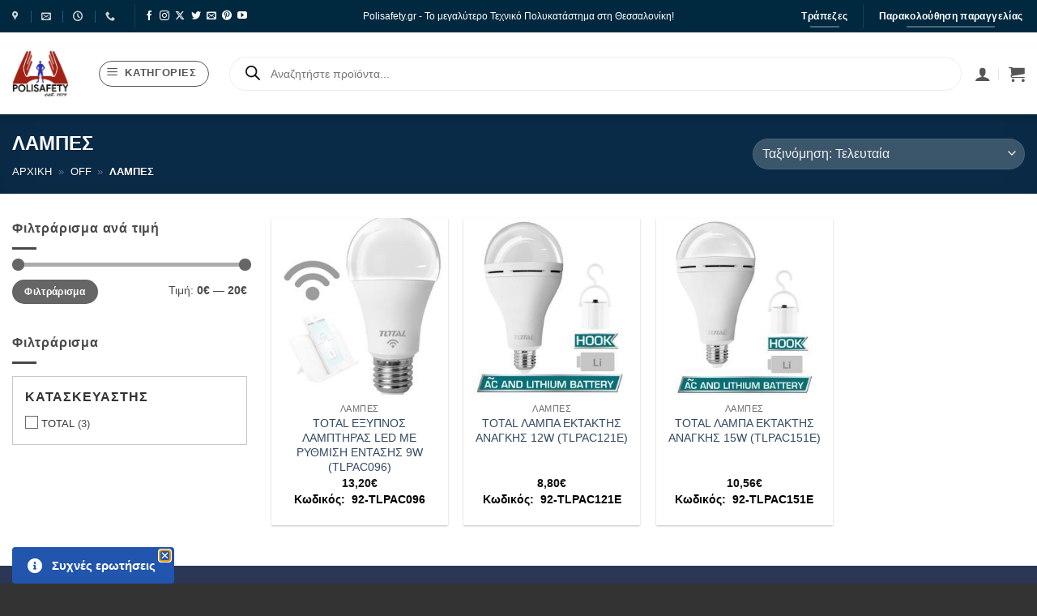

--- FILE ---
content_type: text/html; charset=UTF-8
request_url: https://www.polisafety.gr/product-category/technology/spiti-gadgets/fotismos/labes/
body_size: 104868
content:
<!DOCTYPE html>
<html lang="el" class="loading-site no-js">
<head>
	<meta charset="UTF-8" />
	<link rel="profile" href="http://gmpg.org/xfn/11" />
	<link rel="pingback" href="https://www.polisafety.gr/xmlrpc.php" />

	
        <script type="text/javascript" data-pressidium-cc-no-block>
            function onPressidiumCookieConsentUpdated(event) {
                window.dataLayer = window.dataLayer || [];
                window.dataLayer.push({
                    event: event.type,
                    consent: event.detail,
                });
            }

            window.addEventListener('pressidium-cookie-consent-accepted', onPressidiumCookieConsentUpdated);
            window.addEventListener('pressidium-cookie-consent-changed', onPressidiumCookieConsentUpdated);
        </script>

        
        <style id="pressidium-cc-styles">
            .pressidium-cc-theme {
                --cc-bg: #f9faff;
--cc-text: #112954;
--cc-btn-primary-bg: #3859d0;
--cc-btn-primary-text: #f9faff;
--cc-btn-primary-hover-bg: #1d2e38;
--cc-btn-primary-hover-text: #f9faff;
--cc-btn-secondary-bg: #dfe7f9;
--cc-btn-secondary-text: #112954;
--cc-btn-secondary-hover-bg: #c6d1ea;
--cc-btn-secondary-hover-text: #112954;
--cc-toggle-bg-off: #8fa8d6;
--cc-toggle-bg-on: #3859d0;
--cc-toggle-bg-readonly: #cbd8f1;
--cc-toggle-knob-bg: #fff;
--cc-toggle-knob-icon-color: #ecf2fa;
--cc-cookie-category-block-bg: #ebeff9;
--cc-cookie-category-block-bg-hover: #dbe5f9;
--cc-section-border: #f1f3f5;
--cc-block-text: #112954;
--cc-cookie-table-border: #e1e7f3;
--cc-overlay-bg: rgba(230, 235, 255, .85);
--cc-webkit-scrollbar-bg: #ebeff9;
--cc-webkit-scrollbar-bg-hover: #3859d0;
--cc-btn-floating-bg: #3859d0;
--cc-btn-floating-icon: #f9faff;
--cc-btn-floating-hover-bg: #1d2e38;
--cc-btn-floating-hover-icon: #f9faff;
            }
        </style>

        <script>(function(html){html.className = html.className.replace(/\bno-js\b/,'js')})(document.documentElement);</script>
<meta name='robots' content='index, follow, max-image-preview:large, max-snippet:-1, max-video-preview:-1' />

<!-- Google Tag Manager for WordPress by gtm4wp.com -->
<script data-cfasync="false" data-pagespeed-no-defer>
	var gtm4wp_datalayer_name = "dataLayer";
	var dataLayer = dataLayer || [];
	const gtm4wp_use_sku_instead = 1;
	const gtm4wp_currency = 'EUR';
	const gtm4wp_product_per_impression = 10;
	const gtm4wp_clear_ecommerce = false;
	const gtm4wp_datalayer_max_timeout = 2000;
</script>
<!-- End Google Tag Manager for WordPress by gtm4wp.com --><meta name="viewport" content="width=device-width, initial-scale=1" />
	<!-- This site is optimized with the Yoast SEO plugin v26.8 - https://yoast.com/product/yoast-seo-wordpress/ -->
	<title>ΛΑΜΠΕΣ Αρχεία &#187; PoliSafety</title>
	<link rel="canonical" href="https://www.polisafety.gr/product-category/off/labes/" />
	<meta property="og:locale" content="el_GR" />
	<meta property="og:type" content="article" />
	<meta property="og:title" content="ΛΑΜΠΕΣ Αρχεία &#187; PoliSafety" />
	<meta property="og:url" content="https://www.polisafety.gr/product-category/off/labes/" />
	<meta property="og:site_name" content="PoliSafety" />
	<meta name="twitter:card" content="summary_large_image" />
	<script type="application/ld+json" class="yoast-schema-graph">{"@context":"https://schema.org","@graph":[{"@type":"CollectionPage","@id":"https://www.polisafety.gr/product-category/off/labes/","url":"https://www.polisafety.gr/product-category/off/labes/","name":"ΛΑΜΠΕΣ Αρχεία &#187; PoliSafety","isPartOf":{"@id":"https://www.polisafety.gr/#website"},"primaryImageOfPage":{"@id":"https://www.polisafety.gr/product-category/off/labes/#primaryimage"},"image":{"@id":"https://www.polisafety.gr/product-category/off/labes/#primaryimage"},"thumbnailUrl":"https://www.polisafety.gr/wp-content/uploads/2022/08/TLPAC096-jpg-webp.webp","breadcrumb":{"@id":"https://www.polisafety.gr/product-category/off/labes/#breadcrumb"},"inLanguage":"el"},{"@type":"ImageObject","inLanguage":"el","@id":"https://www.polisafety.gr/product-category/off/labes/#primaryimage","url":"https://www.polisafety.gr/wp-content/uploads/2022/08/TLPAC096-jpg-webp.webp","contentUrl":"https://www.polisafety.gr/wp-content/uploads/2022/08/TLPAC096-jpg-webp.webp","width":1895,"height":2101,"caption":"TOTAL ΕΞΥΠΝΟΣ ΛΑΜΠΤΗΡΑΣ LED ΜΕ ΡΥΘΜΙΣΗ ΕΝΤΑΣΗΣ 9W (TLPAC096)"},{"@type":"BreadcrumbList","@id":"https://www.polisafety.gr/product-category/off/labes/#breadcrumb","itemListElement":[{"@type":"ListItem","position":1,"name":"Αρχική","item":"https://www.polisafety.gr/"},{"@type":"ListItem","position":2,"name":"Κατάστημα","item":"https://www.polisafety.gr/shop/"},{"@type":"ListItem","position":3,"name":"off","item":"https://www.polisafety.gr/product-category/off/"},{"@type":"ListItem","position":4,"name":"ΛΑΜΠΕΣ"}]},{"@type":"WebSite","@id":"https://www.polisafety.gr/#website","url":"https://www.polisafety.gr/","name":"PoliSafety","description":"","potentialAction":[{"@type":"SearchAction","target":{"@type":"EntryPoint","urlTemplate":"https://www.polisafety.gr/?s={search_term_string}"},"query-input":{"@type":"PropertyValueSpecification","valueRequired":true,"valueName":"search_term_string"}}],"inLanguage":"el"}]}</script>
	<!-- / Yoast SEO plugin. -->


<link rel='dns-prefetch' href='//www.googletagmanager.com' />
<link href='https://fonts.gstatic.com' crossorigin rel='preconnect' />
<link rel='prefetch' href='https://www.polisafety.gr/wp-content/themes/flatsome/assets/js/flatsome.js?ver=e2eddd6c228105dac048' />
<link rel='prefetch' href='https://www.polisafety.gr/wp-content/themes/flatsome/assets/js/chunk.slider.js?ver=3.20.4' />
<link rel='prefetch' href='https://www.polisafety.gr/wp-content/themes/flatsome/assets/js/chunk.popups.js?ver=3.20.4' />
<link rel='prefetch' href='https://www.polisafety.gr/wp-content/themes/flatsome/assets/js/chunk.tooltips.js?ver=3.20.4' />
<link rel='prefetch' href='https://www.polisafety.gr/wp-content/themes/flatsome/assets/js/woocommerce.js?ver=1c9be63d628ff7c3ff4c' />
<link rel="alternate" type="application/rss+xml" title="Ροή RSS &raquo; PoliSafety" href="https://www.polisafety.gr/feed/" />
<link rel="alternate" type="application/rss+xml" title="Ροή Σχολίων &raquo; PoliSafety" href="https://www.polisafety.gr/comments/feed/" />
<link rel="alternate" type="application/rss+xml" title="Ροή για PoliSafety &raquo; ΛΑΜΠΕΣ Κατηγορία" href="https://www.polisafety.gr/product-category/off/labes/feed/" />
<style id='wp-img-auto-sizes-contain-inline-css' type='text/css'>
img:is([sizes=auto i],[sizes^="auto," i]){contain-intrinsic-size:3000px 1500px}
/*# sourceURL=wp-img-auto-sizes-contain-inline-css */
</style>
<link rel='stylesheet' id='font-awesome-5-compat-css' href='https://www.polisafety.gr/wp-content/plugins/load-more-products-for-woocommerce/berocket/assets/css/fontawesome4-compat.min.css?ver=6.9' type='text/css' media='all' />
<link rel='stylesheet' id='swiper-css' href='https://www.polisafety.gr/wp-content/plugins/elementor/assets/lib/swiper/v8/css/swiper.min.css?ver=8.4.5' type='text/css' media='all' />
<link rel='stylesheet' id='e-swiper-css' href='https://www.polisafety.gr/wp-content/plugins/elementor/assets/css/conditionals/e-swiper.min.css?ver=3.34.1' type='text/css' media='all' />
<link rel='stylesheet' id='elementor-icons-shared-0-css' href='https://www.polisafety.gr/wp-content/plugins/elementor/assets/lib/font-awesome/css/fontawesome.min.css?ver=5.15.3' type='text/css' media='all' />
<link rel='stylesheet' id='elementor-icons-fa-solid-css' href='https://www.polisafety.gr/wp-content/plugins/elementor/assets/lib/font-awesome/css/solid.min.css?ver=5.15.3' type='text/css' media='all' />
<style id='wp-emoji-styles-inline-css' type='text/css'>

	img.wp-smiley, img.emoji {
		display: inline !important;
		border: none !important;
		box-shadow: none !important;
		height: 1em !important;
		width: 1em !important;
		margin: 0 0.07em !important;
		vertical-align: -0.1em !important;
		background: none !important;
		padding: 0 !important;
	}
/*# sourceURL=wp-emoji-styles-inline-css */
</style>
<style id='wp-block-library-inline-css' type='text/css'>
:root{--wp-block-synced-color:#7a00df;--wp-block-synced-color--rgb:122,0,223;--wp-bound-block-color:var(--wp-block-synced-color);--wp-editor-canvas-background:#ddd;--wp-admin-theme-color:#007cba;--wp-admin-theme-color--rgb:0,124,186;--wp-admin-theme-color-darker-10:#006ba1;--wp-admin-theme-color-darker-10--rgb:0,107,160.5;--wp-admin-theme-color-darker-20:#005a87;--wp-admin-theme-color-darker-20--rgb:0,90,135;--wp-admin-border-width-focus:2px}@media (min-resolution:192dpi){:root{--wp-admin-border-width-focus:1.5px}}.wp-element-button{cursor:pointer}:root .has-very-light-gray-background-color{background-color:#eee}:root .has-very-dark-gray-background-color{background-color:#313131}:root .has-very-light-gray-color{color:#eee}:root .has-very-dark-gray-color{color:#313131}:root .has-vivid-green-cyan-to-vivid-cyan-blue-gradient-background{background:linear-gradient(135deg,#00d084,#0693e3)}:root .has-purple-crush-gradient-background{background:linear-gradient(135deg,#34e2e4,#4721fb 50%,#ab1dfe)}:root .has-hazy-dawn-gradient-background{background:linear-gradient(135deg,#faaca8,#dad0ec)}:root .has-subdued-olive-gradient-background{background:linear-gradient(135deg,#fafae1,#67a671)}:root .has-atomic-cream-gradient-background{background:linear-gradient(135deg,#fdd79a,#004a59)}:root .has-nightshade-gradient-background{background:linear-gradient(135deg,#330968,#31cdcf)}:root .has-midnight-gradient-background{background:linear-gradient(135deg,#020381,#2874fc)}:root{--wp--preset--font-size--normal:16px;--wp--preset--font-size--huge:42px}.has-regular-font-size{font-size:1em}.has-larger-font-size{font-size:2.625em}.has-normal-font-size{font-size:var(--wp--preset--font-size--normal)}.has-huge-font-size{font-size:var(--wp--preset--font-size--huge)}.has-text-align-center{text-align:center}.has-text-align-left{text-align:left}.has-text-align-right{text-align:right}.has-fit-text{white-space:nowrap!important}#end-resizable-editor-section{display:none}.aligncenter{clear:both}.items-justified-left{justify-content:flex-start}.items-justified-center{justify-content:center}.items-justified-right{justify-content:flex-end}.items-justified-space-between{justify-content:space-between}.screen-reader-text{border:0;clip-path:inset(50%);height:1px;margin:-1px;overflow:hidden;padding:0;position:absolute;width:1px;word-wrap:normal!important}.screen-reader-text:focus{background-color:#ddd;clip-path:none;color:#444;display:block;font-size:1em;height:auto;left:5px;line-height:normal;padding:15px 23px 14px;text-decoration:none;top:5px;width:auto;z-index:100000}html :where(.has-border-color){border-style:solid}html :where([style*=border-top-color]){border-top-style:solid}html :where([style*=border-right-color]){border-right-style:solid}html :where([style*=border-bottom-color]){border-bottom-style:solid}html :where([style*=border-left-color]){border-left-style:solid}html :where([style*=border-width]){border-style:solid}html :where([style*=border-top-width]){border-top-style:solid}html :where([style*=border-right-width]){border-right-style:solid}html :where([style*=border-bottom-width]){border-bottom-style:solid}html :where([style*=border-left-width]){border-left-style:solid}html :where(img[class*=wp-image-]){height:auto;max-width:100%}:where(figure){margin:0 0 1em}html :where(.is-position-sticky){--wp-admin--admin-bar--position-offset:var(--wp-admin--admin-bar--height,0px)}@media screen and (max-width:600px){html :where(.is-position-sticky){--wp-admin--admin-bar--position-offset:0px}}
/*# sourceURL=/wp-includes/css/dist/block-library/common.min.css */
</style>
<link rel='stylesheet' id='jet-engine-frontend-css' href='https://www.polisafety.gr/wp-content/plugins/jet-engine/assets/css/frontend.css?ver=3.8.2.1' type='text/css' media='all' />
<link rel='stylesheet' id='cardlink-payment-gateway-css' href='https://www.polisafety.gr/wp-content/plugins/cardlink-payment-gateway/public/css/cardlink-payment-gateway-public.css?ver=1.0.2' type='text/css' media='all' />
<link rel='stylesheet' id='premmerce_filter_style-css' href='https://www.polisafety.gr/wp-content/plugins/premmerce-woocommerce-product-filter-premium/assets/blocks/style.css?ver=3.6.2' type='text/css' media='all' />
<link rel='stylesheet' id='tbigr_style-css' href='https://www.polisafety.gr/wp-content/plugins/tbicreditgr/includes/../css/tbi_style.css?ver=1.1.3' type='text/css' media='all' />
<style id='woocommerce-inline-inline-css' type='text/css'>
.woocommerce form .form-row .required { visibility: visible; }
/*# sourceURL=woocommerce-inline-inline-css */
</style>
<link rel='stylesheet' id='cookie-consent-client-style-css' href='https://www.polisafety.gr/wp-content/plugins/pressidium-cookie-consent/public/bundle.client.css?ver=a42c7610e2f07a53bd90' type='text/css' media='all' />
<link rel='stylesheet' id='dgwt-wcas-style-css' href='https://www.polisafety.gr/wp-content/plugins/ajax-search-for-woocommerce-premium/assets/css/style.min.css?ver=1.32.2' type='text/css' media='all' />
<link rel='stylesheet' id='jet-woo-builder-css' href='https://www.polisafety.gr/wp-content/plugins/jet-woo-builder/assets/css/frontend.css?ver=2.2.3' type='text/css' media='all' />
<style id='jet-woo-builder-inline-css' type='text/css'>
@font-face {
				font-family: "WooCommerce";
				font-weight: normal;
				font-style: normal;
				src: url("https://www.polisafety.gr/wp-content/plugins/woocommerce/assets/fonts/WooCommerce.eot");
				src: url("https://www.polisafety.gr/wp-content/plugins/woocommerce/assets/fonts/WooCommerce.eot?#iefix") format("embedded-opentype"),
					 url("https://www.polisafety.gr/wp-content/plugins/woocommerce/assets/fonts/WooCommerce.woff") format("woff"),
					 url("https://www.polisafety.gr/wp-content/plugins/woocommerce/assets/fonts/WooCommerce.ttf") format("truetype"),
					 url("https://www.polisafety.gr/wp-content/plugins/woocommerce/assets/fonts/WooCommerce.svg#WooCommerce") format("svg");
			}
/*# sourceURL=jet-woo-builder-inline-css */
</style>
<link rel='stylesheet' id='jet-woo-builder-frontend-font-css' href='https://www.polisafety.gr/wp-content/plugins/jet-woo-builder/assets/css/lib/jetwoobuilder-frontend-font/css/jetwoobuilder-frontend-font.css?ver=2.2.3' type='text/css' media='all' />
<link rel='stylesheet' id='elementor-frontend-css' href='https://www.polisafety.gr/wp-content/uploads/elementor/css/custom-frontend.min.css?ver=1769105262' type='text/css' media='all' />
<link rel='stylesheet' id='e-popup-css' href='https://www.polisafety.gr/wp-content/plugins/elementor-pro/assets/css/conditionals/popup.min.css?ver=3.29.0' type='text/css' media='all' />
<link rel='stylesheet' id='jet-elements-css' href='https://www.polisafety.gr/wp-content/plugins/jet-elements/assets/css/jet-elements.css?ver=2.7.12.3' type='text/css' media='all' />
<link rel='stylesheet' id='jet-button-css' href='https://www.polisafety.gr/wp-content/plugins/jet-elements/assets/css/addons/jet-button.css?ver=2.7.12.3' type='text/css' media='all' />
<link rel='stylesheet' id='jet-button-skin-css' href='https://www.polisafety.gr/wp-content/plugins/jet-elements/assets/css/skin/jet-button.css?ver=2.7.12.3' type='text/css' media='all' />
<link rel='stylesheet' id='elementor-icons-css' href='https://www.polisafety.gr/wp-content/plugins/elementor/assets/lib/eicons/css/elementor-icons.min.css?ver=5.45.0' type='text/css' media='all' />
<link rel='stylesheet' id='elementor-post-293615-css' href='https://www.polisafety.gr/wp-content/uploads/elementor/css/post-293615.css?ver=1769105259' type='text/css' media='all' />
<link rel='stylesheet' id='jet-tabs-frontend-css' href='https://www.polisafety.gr/wp-content/plugins/jet-tabs/assets/css/jet-tabs-frontend.css?ver=2.2.13' type='text/css' media='all' />
<link rel='stylesheet' id='pp-extensions-css' href='https://www.polisafety.gr/wp-content/plugins/powerpack-elements/assets/css/min/extensions.min.css?ver=2.11.6' type='text/css' media='all' />
<link rel='stylesheet' id='elementor-post-628622-css' href='https://www.polisafety.gr/wp-content/uploads/elementor/css/post-628622.css?ver=1769105259' type='text/css' media='all' />
<link rel='stylesheet' id='elementor-post-418006-css' href='https://www.polisafety.gr/wp-content/uploads/elementor/css/post-418006.css?ver=1769105259' type='text/css' media='all' />
<link rel='stylesheet' id='wcpa-frontend-css' href='https://www.polisafety.gr/wp-content/plugins/woo-custom-product-addons-pro/assets/css/style_1.css?ver=5.3.1' type='text/css' media='all' />
<link rel='stylesheet' id='tablepress-default-css' href='https://www.polisafety.gr/wp-content/tablepress-combined.min.css?ver=46' type='text/css' media='all' />
<link rel='stylesheet' id='flatsome-swatches-frontend-css' href='https://www.polisafety.gr/wp-content/themes/flatsome/assets/css/extensions/flatsome-swatches-frontend.css?ver=3.20.4' type='text/css' media='all' />
<link rel='stylesheet' id='flatsome-main-css' href='https://www.polisafety.gr/wp-content/themes/flatsome/assets/css/flatsome.css?ver=3.20.4' type='text/css' media='all' />
<style id='flatsome-main-inline-css' type='text/css'>
@font-face {
				font-family: "fl-icons";
				font-display: block;
				src: url(https://www.polisafety.gr/wp-content/themes/flatsome/assets/css/icons/fl-icons.eot?v=3.20.4);
				src:
					url(https://www.polisafety.gr/wp-content/themes/flatsome/assets/css/icons/fl-icons.eot#iefix?v=3.20.4) format("embedded-opentype"),
					url(https://www.polisafety.gr/wp-content/themes/flatsome/assets/css/icons/fl-icons.woff2?v=3.20.4) format("woff2"),
					url(https://www.polisafety.gr/wp-content/themes/flatsome/assets/css/icons/fl-icons.ttf?v=3.20.4) format("truetype"),
					url(https://www.polisafety.gr/wp-content/themes/flatsome/assets/css/icons/fl-icons.woff?v=3.20.4) format("woff"),
					url(https://www.polisafety.gr/wp-content/themes/flatsome/assets/css/icons/fl-icons.svg?v=3.20.4#fl-icons) format("svg");
			}
/*# sourceURL=flatsome-main-inline-css */
</style>
<link rel='stylesheet' id='flatsome-shop-css' href='https://www.polisafety.gr/wp-content/themes/flatsome/assets/css/flatsome-shop.css?ver=3.20.4' type='text/css' media='all' />
<style id='rocket-lazyload-inline-css' type='text/css'>
.rll-youtube-player{position:relative;padding-bottom:56.23%;height:0;overflow:hidden;max-width:100%;}.rll-youtube-player:focus-within{outline: 2px solid currentColor;outline-offset: 5px;}.rll-youtube-player iframe{position:absolute;top:0;left:0;width:100%;height:100%;z-index:100;background:0 0}.rll-youtube-player img{bottom:0;display:block;left:0;margin:auto;max-width:100%;width:100%;position:absolute;right:0;top:0;border:none;height:auto;-webkit-transition:.4s all;-moz-transition:.4s all;transition:.4s all}.rll-youtube-player img:hover{-webkit-filter:brightness(75%)}.rll-youtube-player .play{height:100%;width:100%;left:0;top:0;position:absolute;background:url(https://www.polisafety.gr/wp-content/plugins/wp-rocket/assets/img/youtube.png) no-repeat center;background-color: transparent !important;cursor:pointer;border:none;}
/*# sourceURL=rocket-lazyload-inline-css */
</style>
<script type="text/javascript">
            window._nslDOMReady = (function () {
                const executedCallbacks = new Set();
            
                return function (callback) {
                    /**
                    * Third parties might dispatch DOMContentLoaded events, so we need to ensure that we only run our callback once!
                    */
                    if (executedCallbacks.has(callback)) return;
            
                    const wrappedCallback = function () {
                        if (executedCallbacks.has(callback)) return;
                        executedCallbacks.add(callback);
                        callback();
                    };
            
                    if (document.readyState === "complete" || document.readyState === "interactive") {
                        wrappedCallback();
                    } else {
                        document.addEventListener("DOMContentLoaded", wrappedCallback);
                    }
                };
            })();
        </script><script type="text/javascript" id="jquery-core-js-extra">
/* <![CDATA[ */
var pp = {"ajax_url":"https://www.polisafety.gr/wp-admin/admin-ajax.php"};
//# sourceURL=jquery-core-js-extra
/* ]]> */
</script>
<script type="text/javascript" src="https://www.polisafety.gr/wp-includes/js/jquery/jquery.min.js?ver=3.7.1" id="jquery-core-js"></script>
<script type="text/javascript" src="https://www.polisafety.gr/wp-includes/js/jquery/jquery-migrate.min.js?ver=3.4.1" id="jquery-migrate-js"></script>
<script type="text/javascript" id="consent-mode-script-js-extra">
/* <![CDATA[ */
var pressidiumCCGCM = {"gcm":{"enabled":true,"implementation":"gtag","ads_data_redaction":false,"url_passthrough":false,"regions":[]}};
//# sourceURL=consent-mode-script-js-extra
/* ]]> */
</script>
<script type="text/javascript" src="https://www.polisafety.gr/wp-content/plugins/pressidium-cookie-consent/public/consent-mode.js?ver=e12e26152e9ebe6a26ba" id="consent-mode-script-js"></script>
<script type="text/javascript" id="cardlink-payment-gateway-js-extra">
/* <![CDATA[ */
var urls = {"home":"https://www.polisafety.gr","theme":"/var/www/vhosts/polisafety.gr/public_html/wp-content/themes/flatsome","plugins":"https://www.polisafety.gr/wp-content/plugins","assets":"https://www.polisafety.gr/wp-content/themes/flatsome-child/assets","ajax":"https://www.polisafety.gr/wp-admin/admin-ajax.php"};
//# sourceURL=cardlink-payment-gateway-js-extra
/* ]]> */
</script>
<script type="text/javascript" src="https://www.polisafety.gr/wp-content/plugins/cardlink-payment-gateway/public/js/cardlink-payment-gateway-public.js?ver=1.0.2" id="cardlink-payment-gateway-js"></script>
<script type="text/javascript" src="https://www.polisafety.gr/wp-content/plugins/tbicreditgr/includes/../js/tbicredit.js?ver=1.1.3" id="tbigr_credit-js"></script>
<script type="text/javascript" id="tt4b_ajax_script-js-extra">
/* <![CDATA[ */
var tt4b_script_vars = {"pixel_code":"CQLM4JRC77U13BI0ERP0","currency":"EUR","country":"","advanced_matching":"1"};
//# sourceURL=tt4b_ajax_script-js-extra
/* ]]> */
</script>
<script type="text/javascript" src="https://www.polisafety.gr/wp-content/plugins/tiktok-for-business/admin/js/ajaxSnippet.js?ver=v1" id="tt4b_ajax_script-js"></script>
<script type="text/javascript" src="https://www.polisafety.gr/wp-content/plugins/woocommerce/assets/js/jquery-blockui/jquery.blockUI.min.js?ver=2.7.0-wc.10.4.3" id="wc-jquery-blockui-js" data-wp-strategy="defer"></script>
<script type="text/javascript" src="https://www.polisafety.gr/wp-content/plugins/woocommerce/assets/js/js-cookie/js.cookie.min.js?ver=2.1.4-wc.10.4.3" id="wc-js-cookie-js" data-wp-strategy="defer"></script>

<!-- Google tag (gtag.js) snippet added by Site Kit -->
<!-- Google Analytics snippet added by Site Kit -->
<!-- Google Ads snippet added by Site Kit -->
<script type="text/javascript" src="https://www.googletagmanager.com/gtag/js?id=GT-WVCLMPK" id="google_gtagjs-js" async></script>
<script type="text/javascript" id="google_gtagjs-js-after">
/* <![CDATA[ */
window.dataLayer = window.dataLayer || [];function gtag(){dataLayer.push(arguments);}
gtag("set","linker",{"domains":["www.polisafety.gr"]});
gtag("js", new Date());
gtag("set", "developer_id.dZTNiMT", true);
gtag("config", "GT-WVCLMPK");
gtag("config", "AW-994178348");
 window._googlesitekit = window._googlesitekit || {}; window._googlesitekit.throttledEvents = []; window._googlesitekit.gtagEvent = (name, data) => { var key = JSON.stringify( { name, data } ); if ( !! window._googlesitekit.throttledEvents[ key ] ) { return; } window._googlesitekit.throttledEvents[ key ] = true; setTimeout( () => { delete window._googlesitekit.throttledEvents[ key ]; }, 5 ); gtag( "event", name, { ...data, event_source: "site-kit" } ); }; 
//# sourceURL=google_gtagjs-js-after
/* ]]> */
</script>
<link rel="https://api.w.org/" href="https://www.polisafety.gr/wp-json/" /><link rel="alternate" title="JSON" type="application/json" href="https://www.polisafety.gr/wp-json/wp/v2/product_cat/51823" /><link rel="EditURI" type="application/rsd+xml" title="RSD" href="https://www.polisafety.gr/xmlrpc.php?rsd" />
<meta name="generator" content="Site Kit by Google 1.170.0" /><style></style><style>
                .lmp_load_more_button.br_lmp_button_settings .lmp_button:hover {
                    background-color: #9999ff!important;
                    color: #111111!important;
                }
                .lmp_load_more_button.br_lmp_prev_settings .lmp_button:hover {
                    background-color: #9999ff!important;
                    color: #111111!important;
                }div.product.lazy, .berocket_lgv_additional_data.lazy{opacity:0;}</style>
<!-- Google Tag Manager for WordPress by gtm4wp.com -->
<!-- GTM Container placement set to off -->
<script data-cfasync="false" data-pagespeed-no-defer>
	var dataLayer_content = [];
	dataLayer.push( dataLayer_content );
</script>
<script data-cfasync="false" data-pagespeed-no-defer>
	console.warn && console.warn("[GTM4WP] Google Tag Manager container code placement set to OFF !!!");
	console.warn && console.warn("[GTM4WP] Data layer codes are active but GTM container must be loaded using custom coding !!!");
</script>
<!-- End Google Tag Manager for WordPress by gtm4wp.com -->		<style>
			.dgwt-wcas-ico-magnifier,.dgwt-wcas-ico-magnifier-handler{max-width:20px}.dgwt-wcas-search-wrapp{max-width:1000px}		</style>
			<style>
		.dgwt-wcas-flatsome-up {
			margin-top: -40vh;
		}

		#search-lightbox .dgwt-wcas-sf-wrapp input[type=search].dgwt-wcas-search-input {
			height: 60px;
			font-size: 20px;
		}

		#search-lightbox .dgwt-wcas-search-wrapp {
			-webkit-transition: all 100ms ease-in-out;
			-moz-transition: all 100ms ease-in-out;
			-ms-transition: all 100ms ease-in-out;
			-o-transition: all 100ms ease-in-out;
			transition: all 100ms ease-in-out;
		}

		#search-lightbox .dgwt-wcas-sf-wrapp .dgwt-wcas-search-submit:before {
			top: 21px;
		}

		.dgwt-wcas-overlay-mobile-on .mfp-wrap .mfp-content {
			width: 100vw;
		}

		.dgwt-wcas-overlay-mobile-on .mfp-wrap,
		.dgwt-wcas-overlay-mobile-on .mfp-close,
		.dgwt-wcas-overlay-mobile-on .nav-sidebar {
			display: none;
		}

		.dgwt-wcas-overlay-mobile-on .main-menu-overlay {
			display: none;
		}

		.dgwt-wcas-open .header-search-dropdown .nav-dropdown {
			opacity: 1;
			max-height: inherit;
			left: -15px !important;
		}

		.dgwt-wcas-open:not(.dgwt-wcas-theme-flatsome-dd-sc) .nav-right .header-search-dropdown .nav-dropdown {
			left: auto;
			/*right: -15px;*/
		}

		.dgwt-wcas-theme-flatsome .nav-dropdown .dgwt-wcas-search-wrapp {
			min-width: 450px;
		}

		.header-search-form {
			min-width: 250px;
		}
	</style>
		<!-- Google site verification - Google for WooCommerce -->
<meta name="google-site-verification" content="zLwUEOWY6kPv4q_ro7_kyUKydf1E0ZwOTBxhTMa0Dfk" />
<meta name="facebook-domain-verification" content="6x9gpz0tbc8a3vp31w2zg2n3cyiy0l" />

<!-- Google tag (gtag.js) -->
<script async src="https://www.googletagmanager.com/gtag/js?id=AW-994178348"></script>
<script>
  window.dataLayer = window.dataLayer || [];
  function gtag(){dataLayer.push(arguments);}
  gtag('js', new Date());

  gtag('config', 'AW-994178348');
</script>	<noscript><style>.woocommerce-product-gallery{ opacity: 1 !important; }</style></noscript>
	<meta name="generator" content="Elementor 3.34.1; features: additional_custom_breakpoints; settings: css_print_method-external, google_font-enabled, font_display-swap">
			<style>
				.e-con.e-parent:nth-of-type(n+4):not(.e-lazyloaded):not(.e-no-lazyload),
				.e-con.e-parent:nth-of-type(n+4):not(.e-lazyloaded):not(.e-no-lazyload) * {
					background-image: none !important;
				}
				@media screen and (max-height: 1024px) {
					.e-con.e-parent:nth-of-type(n+3):not(.e-lazyloaded):not(.e-no-lazyload),
					.e-con.e-parent:nth-of-type(n+3):not(.e-lazyloaded):not(.e-no-lazyload) * {
						background-image: none !important;
					}
				}
				@media screen and (max-height: 640px) {
					.e-con.e-parent:nth-of-type(n+2):not(.e-lazyloaded):not(.e-no-lazyload),
					.e-con.e-parent:nth-of-type(n+2):not(.e-lazyloaded):not(.e-no-lazyload) * {
						background-image: none !important;
					}
				}
			</style>
			<style>:root{  --wcpasectiontitlesize:14px;   --wcpalabelsize:14px;   --wcpadescsize:13px;   --wcpaerrorsize:13px;   --wcpalabelweight:normal;   --wcpadescweight:normal;   --wcpaborderwidth:1px;   --wcpaborderradius:6px;   --wcpainputheight:45px;   --wcpachecklabelsize:14px;   --wcpacheckborderwidth:1px;   --wcpacheckwidth:20px;   --wcpacheckheight:20px;   --wcpacheckborderradius:4px;   --wcpacheckbuttonradius:5px;   --wcpacheckbuttonborder:2px;   --wcpaqtywidth:100px;   --wcpaqtyheight:45px;   --wcpaqtyradius:6px; }:root{  --wcpasectiontitlecolor:#4A4A4A;   --wcpasectiontitlebg:rgba(238,238,238,0.28);   --wcpalinecolor:#Bebebe;   --wcpabuttoncolor:#3340d3;   --wcpalabelcolor:#424242;   --wcpadesccolor:#797979;   --wcpabordercolor:#c6d0e9;   --wcpabordercolorfocus:#3561f3;   --wcpainputbgcolor:#FFFFFF;   --wcpainputcolor:#5d5d5d;   --wcpachecklabelcolor:#4a4a4a;   --wcpacheckbgcolor:#3340d3;   --wcpacheckbordercolor:#B9CBE3;   --wcpachecktickcolor:#ffffff;   --wcparadiobgcolor:#3340d3;   --wcparadiobordercolor:#B9CBE3;   --wcparadioselbordercolor:#3340d3;   --wcpabuttontextcolor:#ffffff;   --wcpaerrorcolor:#F55050;   --wcpacheckbuttoncolor:#CAE2F9;   --wcpacheckbuttonbordercolor:#EEEEEE;   --wcpacheckbuttonselectioncolor:#CECECE;   --wcpaimageselectionoutline:#3340d3;   --wcpaimagetickbg:#2649FF;   --wcpaimagetickcolor:#FFFFFF;   --wcpaimagetickborder:#FFFFFF;   --wcpaimagemagnifierbg:#2649FF;   --wcpaimagemagnifiercolor:#ffffff;   --wcpaimagemagnifierborder:#FFFFFF;   --wcpaimageselectionshadow:rgba(0,0,0,0.25);   --wcpachecktogglebg:#CAE2F9;   --wcpachecktogglecirclecolor:#FFFFFF;   --wcpachecktogglebgactive:#BADA55;   --wcpaqtybuttoncolor:#EEEEEE;   --wcpaqtybuttonhovercolor:#DDDDDD;   --wcpaqtybuttontextcolor:#424242; }:root{  --wcpaleftlabelwidth:120px; }</style><link rel="icon" href="https://www.polisafety.gr/wp-content/uploads/2018/05/cropped-favicon-color-1-1-50x50.png" sizes="32x32" />
<link rel="icon" href="https://www.polisafety.gr/wp-content/uploads/2018/05/cropped-favicon-color-1-1-300x300.png" sizes="192x192" />
<link rel="apple-touch-icon" href="https://www.polisafety.gr/wp-content/uploads/2018/05/cropped-favicon-color-1-1-300x300.png" />
<meta name="msapplication-TileImage" content="https://www.polisafety.gr/wp-content/uploads/2018/05/cropped-favicon-color-1-1-300x300.png" />
<style type="text/css">div.nsl-container[data-align="left"] {
    text-align: left;
}

div.nsl-container[data-align="center"] {
    text-align: center;
}

div.nsl-container[data-align="right"] {
    text-align: right;
}


div.nsl-container div.nsl-container-buttons a[data-plugin="nsl"] {
    text-decoration: none;
    box-shadow: none;
    border: 0;
}

div.nsl-container .nsl-container-buttons {
    display: flex;
    padding: 5px 0;
}

div.nsl-container.nsl-container-block .nsl-container-buttons {
    display: inline-grid;
    grid-template-columns: minmax(145px, auto);
}

div.nsl-container-block-fullwidth .nsl-container-buttons {
    flex-flow: column;
    align-items: center;
}

div.nsl-container-block-fullwidth .nsl-container-buttons a,
div.nsl-container-block .nsl-container-buttons a {
    flex: 1 1 auto;
    display: block;
    margin: 5px 0;
    width: 100%;
}

div.nsl-container-inline {
    margin: -5px;
    text-align: left;
}

div.nsl-container-inline .nsl-container-buttons {
    justify-content: center;
    flex-wrap: wrap;
}

div.nsl-container-inline .nsl-container-buttons a {
    margin: 5px;
    display: inline-block;
}

div.nsl-container-grid .nsl-container-buttons {
    flex-flow: row;
    align-items: center;
    flex-wrap: wrap;
}

div.nsl-container-grid .nsl-container-buttons a {
    flex: 1 1 auto;
    display: block;
    margin: 5px;
    max-width: 280px;
    width: 100%;
}

@media only screen and (min-width: 650px) {
    div.nsl-container-grid .nsl-container-buttons a {
        width: auto;
    }
}

div.nsl-container .nsl-button {
    cursor: pointer;
    vertical-align: top;
    border-radius: 4px;
}

div.nsl-container .nsl-button-default {
    color: #fff;
    display: flex;
}

div.nsl-container .nsl-button-icon {
    display: inline-block;
}

div.nsl-container .nsl-button-svg-container {
    flex: 0 0 auto;
    padding: 8px;
    display: flex;
    align-items: center;
}

div.nsl-container svg {
    height: 24px;
    width: 24px;
    vertical-align: top;
}

div.nsl-container .nsl-button-default div.nsl-button-label-container {
    margin: 0 24px 0 12px;
    padding: 10px 0;
    font-family: Helvetica, Arial, sans-serif;
    font-size: 16px;
    line-height: 20px;
    letter-spacing: .25px;
    overflow: hidden;
    text-align: center;
    text-overflow: clip;
    white-space: nowrap;
    flex: 1 1 auto;
    -webkit-font-smoothing: antialiased;
    -moz-osx-font-smoothing: grayscale;
    text-transform: none;
    display: inline-block;
}

div.nsl-container .nsl-button-google[data-skin="light"] {
    box-shadow: inset 0 0 0 1px #747775;
    color: #1f1f1f;
}

div.nsl-container .nsl-button-google[data-skin="dark"] {
    box-shadow: inset 0 0 0 1px #8E918F;
    color: #E3E3E3;
}

div.nsl-container .nsl-button-google[data-skin="neutral"] {
    color: #1F1F1F;
}

div.nsl-container .nsl-button-google div.nsl-button-label-container {
    font-family: "Roboto Medium", Roboto, Helvetica, Arial, sans-serif;
}

div.nsl-container .nsl-button-apple .nsl-button-svg-container {
    padding: 0 6px;
}

div.nsl-container .nsl-button-apple .nsl-button-svg-container svg {
    height: 40px;
    width: auto;
}

div.nsl-container .nsl-button-apple[data-skin="light"] {
    color: #000;
    box-shadow: 0 0 0 1px #000;
}

div.nsl-container .nsl-button-facebook[data-skin="white"] {
    color: #000;
    box-shadow: inset 0 0 0 1px #000;
}

div.nsl-container .nsl-button-facebook[data-skin="light"] {
    color: #1877F2;
    box-shadow: inset 0 0 0 1px #1877F2;
}

div.nsl-container .nsl-button-spotify[data-skin="white"] {
    color: #191414;
    box-shadow: inset 0 0 0 1px #191414;
}

div.nsl-container .nsl-button-apple div.nsl-button-label-container {
    font-size: 17px;
    font-family: -apple-system, BlinkMacSystemFont, "Segoe UI", Roboto, Helvetica, Arial, sans-serif, "Apple Color Emoji", "Segoe UI Emoji", "Segoe UI Symbol";
}

div.nsl-container .nsl-button-slack div.nsl-button-label-container {
    font-size: 17px;
    font-family: -apple-system, BlinkMacSystemFont, "Segoe UI", Roboto, Helvetica, Arial, sans-serif, "Apple Color Emoji", "Segoe UI Emoji", "Segoe UI Symbol";
}

div.nsl-container .nsl-button-slack[data-skin="light"] {
    color: #000000;
    box-shadow: inset 0 0 0 1px #DDDDDD;
}

div.nsl-container .nsl-button-tiktok[data-skin="light"] {
    color: #161823;
    box-shadow: 0 0 0 1px rgba(22, 24, 35, 0.12);
}


div.nsl-container .nsl-button-kakao {
    color: rgba(0, 0, 0, 0.85);
}

.nsl-clear {
    clear: both;
}

.nsl-container {
    clear: both;
}

.nsl-disabled-provider .nsl-button {
    filter: grayscale(1);
    opacity: 0.8;
}

/*Button align start*/

div.nsl-container-inline[data-align="left"] .nsl-container-buttons {
    justify-content: flex-start;
}

div.nsl-container-inline[data-align="center"] .nsl-container-buttons {
    justify-content: center;
}

div.nsl-container-inline[data-align="right"] .nsl-container-buttons {
    justify-content: flex-end;
}


div.nsl-container-grid[data-align="left"] .nsl-container-buttons {
    justify-content: flex-start;
}

div.nsl-container-grid[data-align="center"] .nsl-container-buttons {
    justify-content: center;
}

div.nsl-container-grid[data-align="right"] .nsl-container-buttons {
    justify-content: flex-end;
}

div.nsl-container-grid[data-align="space-around"] .nsl-container-buttons {
    justify-content: space-around;
}

div.nsl-container-grid[data-align="space-between"] .nsl-container-buttons {
    justify-content: space-between;
}

/* Button align end*/

/* Redirect */

#nsl-redirect-overlay {
    display: flex;
    flex-direction: column;
    justify-content: center;
    align-items: center;
    position: fixed;
    z-index: 1000000;
    left: 0;
    top: 0;
    width: 100%;
    height: 100%;
    backdrop-filter: blur(1px);
    background-color: RGBA(0, 0, 0, .32);;
}

#nsl-redirect-overlay-container {
    display: flex;
    flex-direction: column;
    justify-content: center;
    align-items: center;
    background-color: white;
    padding: 30px;
    border-radius: 10px;
}

#nsl-redirect-overlay-spinner {
    content: '';
    display: block;
    margin: 20px;
    border: 9px solid RGBA(0, 0, 0, .6);
    border-top: 9px solid #fff;
    border-radius: 50%;
    box-shadow: inset 0 0 0 1px RGBA(0, 0, 0, .6), 0 0 0 1px RGBA(0, 0, 0, .6);
    width: 40px;
    height: 40px;
    animation: nsl-loader-spin 2s linear infinite;
}

@keyframes nsl-loader-spin {
    0% {
        transform: rotate(0deg)
    }
    to {
        transform: rotate(360deg)
    }
}

#nsl-redirect-overlay-title {
    font-family: -apple-system, BlinkMacSystemFont, "Segoe UI", Roboto, Oxygen-Sans, Ubuntu, Cantarell, "Helvetica Neue", sans-serif;
    font-size: 18px;
    font-weight: bold;
    color: #3C434A;
}

#nsl-redirect-overlay-text {
    font-family: -apple-system, BlinkMacSystemFont, "Segoe UI", Roboto, Oxygen-Sans, Ubuntu, Cantarell, "Helvetica Neue", sans-serif;
    text-align: center;
    font-size: 14px;
    color: #3C434A;
}

/* Redirect END*/</style><style type="text/css">/* Notice fallback */
#nsl-notices-fallback {
    position: fixed;
    right: 10px;
    top: 10px;
    z-index: 10000;
}

.admin-bar #nsl-notices-fallback {
    top: 42px;
}

#nsl-notices-fallback > div {
    position: relative;
    background: #fff;
    border-left: 4px solid #fff;
    box-shadow: 0 1px 1px 0 rgba(0, 0, 0, .1);
    margin: 5px 15px 2px;
    padding: 1px 20px;
}

#nsl-notices-fallback > div.error {
    display: block;
    border-left-color: #dc3232;
}

#nsl-notices-fallback > div.updated {
    display: block;
    border-left-color: #46b450;
}

#nsl-notices-fallback p {
    margin: .5em 0;
    padding: 2px;
}

#nsl-notices-fallback > div:after {
    position: absolute;
    right: 5px;
    top: 5px;
    content: '\00d7';
    display: block;
    height: 16px;
    width: 16px;
    line-height: 16px;
    text-align: center;
    font-size: 20px;
    cursor: pointer;
}</style><style id="custom-css" type="text/css">:root {--primary-color: #0e3d66;--fs-color-primary: #0e3d66;--fs-color-secondary: #8b0303;--fs-color-success: #627D47;--fs-color-alert: #b20000;--fs-color-base: #4a4a4a;--fs-experimental-link-color: #334862;--fs-experimental-link-color-hover: #111;}.tooltipster-base {--tooltip-color: #fff;--tooltip-bg-color: #000;}.off-canvas-right .mfp-content, .off-canvas-left .mfp-content {--drawer-width: 300px;}.off-canvas .mfp-content.off-canvas-cart {--drawer-width: 360px;}.container-width, .full-width .ubermenu-nav, .container, .row{max-width: 1380px}.row.row-collapse{max-width: 1350px}.row.row-small{max-width: 1372.5px}.row.row-large{max-width: 1410px}.sticky-add-to-cart--active, #wrapper,#main,#main.dark{background-color: #ffffff}.flatsome-cookies {background-color: #ffffff}.header-main{height: 101px}#logo img{max-height: 101px}#logo{width:75px;}#logo a{max-width:70px;}.header-bottom{min-height: 32px}.header-top{min-height: 40px}.transparent .header-main{height: 90px}.transparent #logo img{max-height: 90px}.has-transparent + .page-title:first-of-type,.has-transparent + #main > .page-title,.has-transparent + #main > div > .page-title,.has-transparent + #main .page-header-wrapper:first-of-type .page-title{padding-top: 170px;}.transparent .header-wrapper{background-color: #ffffff!important;}.transparent .top-divider{display: none;}.header.show-on-scroll,.stuck .header-main{height:70px!important}.stuck #logo img{max-height: 70px!important}.search-form{ width: 84%;}.header-bg-color {background-color: #ffffff}.header-bottom {background-color: #ffffff}.top-bar-nav > li > a{line-height: 16px }.header-main .nav > li > a{line-height: 98px }.stuck .header-main .nav > li > a{line-height: 50px }.header-bottom-nav > li > a{line-height: 32px }@media (max-width: 549px) {.header-main{height: 70px}#logo img{max-height: 70px}}.nav-dropdown{font-size:100%}.header-top{background-color:#00283f!important;}button,.button{text-transform: none;}.nav > li > a, .links > li > a{text-transform: none;}.section-title span{text-transform: none;}h3.widget-title,span.widget-title{text-transform: none;}.header:not(.transparent) .header-nav-main.nav > li > a {color: #565656;}.header:not(.transparent) .header-nav-main.nav > li > a:hover,.header:not(.transparent) .header-nav-main.nav > li.active > a,.header:not(.transparent) .header-nav-main.nav > li.current > a,.header:not(.transparent) .header-nav-main.nav > li > a.active,.header:not(.transparent) .header-nav-main.nav > li > a.current{color: #7d0101;}.header-nav-main.nav-line-bottom > li > a:before,.header-nav-main.nav-line-grow > li > a:before,.header-nav-main.nav-line > li > a:before,.header-nav-main.nav-box > li > a:hover,.header-nav-main.nav-box > li.active > a,.header-nav-main.nav-pills > li > a:hover,.header-nav-main.nav-pills > li.active > a{color:#FFF!important;background-color: #7d0101;}.header:not(.transparent) .header-bottom-nav.nav > li > a:hover,.header:not(.transparent) .header-bottom-nav.nav > li.active > a,.header:not(.transparent) .header-bottom-nav.nav > li.current > a,.header:not(.transparent) .header-bottom-nav.nav > li > a.active,.header:not(.transparent) .header-bottom-nav.nav > li > a.current{color: #960202;}.header-bottom-nav.nav-line-bottom > li > a:before,.header-bottom-nav.nav-line-grow > li > a:before,.header-bottom-nav.nav-line > li > a:before,.header-bottom-nav.nav-box > li > a:hover,.header-bottom-nav.nav-box > li.active > a,.header-bottom-nav.nav-pills > li > a:hover,.header-bottom-nav.nav-pills > li.active > a{color:#FFF!important;background-color: #960202;}.is-divider{background-color: #494949;}.shop-page-title.featured-title .title-overlay{background-color: rgba(0,0,0,0.3);}.has-equal-box-heights .box-image {padding-top: 100%;}.badge-inner.on-sale{background-color: #ffffff}.badge-inner.new-bubble-auto{background-color: #ffffff}.badge-inner.new-bubble{background-color: #ffffff}ins .woocommerce-Price-amount { color: #cc0404; }@media screen and (min-width: 550px){.products .box-vertical .box-image{min-width: 300px!important;width: 300px!important;}}.header-main .social-icons,.header-main .cart-icon strong,.header-main .menu-title,.header-main .header-button > .button.is-outline,.header-main .nav > li > a > i:not(.icon-angle-down){color: #565656!important;}.header-main .header-button > .button.is-outline,.header-main .cart-icon strong:after,.header-main .cart-icon strong{border-color: #565656!important;}.header-main .header-button > .button:not(.is-outline){background-color: #565656!important;}.header-main .current-dropdown .cart-icon strong,.header-main .header-button > .button:hover,.header-main .header-button > .button:hover i,.header-main .header-button > .button:hover span{color:#FFF!important;}.header-main .menu-title:hover,.header-main .social-icons a:hover,.header-main .header-button > .button.is-outline:hover,.header-main .nav > li > a:hover > i:not(.icon-angle-down){color: #7d0101!important;}.header-main .current-dropdown .cart-icon strong,.header-main .header-button > .button:hover{background-color: #7d0101!important;}.header-main .current-dropdown .cart-icon strong:after,.header-main .current-dropdown .cart-icon strong,.header-main .header-button > .button:hover{border-color: #7d0101!important;}.footer-1{background-color: #2b3754}.absolute-footer, html{background-color: #333333}button[name='update_cart'] { display: none; }.header-vertical-menu__opener{height: 45px}.header-vertical-menu__opener {width: 249px}.header-vertical-menu__fly-out {width: 249px}.nav-vertical-fly-out > li + li {border-top-width: 1px; border-top-style: solid;}/* Custom CSS *//*Start of Login Page error message replacement */.woocommerce.wfls-login-message {text-align: center;border: 2px solid red;}.woocommerce.wfls-login-message ul {display: none;}.woocommerce.wfls-login-message:after {color: red; font-weight: bold; content: 'ΣΦΑΛΜΑ: Λάθος όνομα χρήστη ή κωδικός πρόσβασης. Δοκιμάστε ξανά.';}/* End of Login Page error message replacement */#billing_apoforologisi_field {display:none !important;}:root { --wp--preset--color--primary: #0e3d66; }.nav-slide {overflow-y: unset !important;}.label-new.menu-item > a:after{content:"New";}.label-hot.menu-item > a:after{content:"Hot";}.label-sale.menu-item > a:after{content:"Sale";}.label-popular.menu-item > a:after{content:"Popular";}</style>		<style type="text/css" id="wp-custom-css">
			ul.product_list_widget li {
	min-height: 0;
}
.off-canvas-left .mfp-content, .off-canvas-right .mfp-content {
	background-color: white;
}
		</style>
		<style id="flatsome-swatches-css">.variations th,.variations td {display: block;}.variations .label {display: flex;align-items: center;}.variations .label label {margin: .5em 0;}.ux-swatch-selected-value {font-weight: normal;font-size: .9em;}.variations_form .ux-swatch.selected {box-shadow: 0 0 0 2px #191919;}.ux-swatches-in-loop .ux-swatch.selected {box-shadow: 0 0 0 2px #1d5d95;}</style><style id="kirki-inline-styles"></style><noscript><style id="rocket-lazyload-nojs-css">.rll-youtube-player, [data-lazy-src]{display:none !important;}</style></noscript></head>

<body class="archive tax-product_cat term-labes term-51823 wp-theme-flatsome wp-child-theme-flatsome-child theme-flatsome woocommerce woocommerce-page woocommerce-no-js pressidium-cc-theme dgwt-wcas-theme-flatsome full-width header-shadow box-shadow lightbox nav-dropdown-has-arrow nav-dropdown-has-shadow nav-dropdown-has-border mobile-submenu-slide mobile-submenu-slide-levels-1 elementor-default elementor-kit-293615">


<a class="skip-link screen-reader-text" href="#main">Μετάβαση στο περιεχόμενο</a>

<div id="wrapper">

	
	<header id="header" class="header has-sticky sticky-jump">
		<div class="header-wrapper">
			<div id="top-bar" class="header-top hide-for-sticky nav-dark flex-has-center">
    <div class="flex-row container">
      <div class="flex-col hide-for-medium flex-left">
          <ul class="nav nav-left medium-nav-center nav-small  nav-divided nav-prompts-overlay">
              <li class="header-contact-wrapper">
		<ul id="header-contact" class="nav medium-nav-center nav-divided nav-uppercase header-contact">
					<li>
			  <a target="_blank" rel="noopener" href="https://maps.google.com/?q=Αφοί Λεπτοκαρίδη Ο.Ε. PoliSafety Ι. Κωλέττη 26, Θεσσαλονίκη 546 27" title="Αφοί Λεπτοκαρίδη Ο.Ε. PoliSafety Ι. Κωλέττη 26, Θεσσαλονίκη 546 27" class="tooltip">
			  	 <i class="icon-map-pin-fill" aria-hidden="true" style="font-size:12px;"></i>			     <span>
			     				     </span>
			  </a>
			</li>
			
						<li>
			  <a href="mailto:info@polisafety.gr" class="tooltip" title="info@polisafety.gr">
				  <i class="icon-envelop" aria-hidden="true" style="font-size:12px;"></i>			       <span>
			       				       </span>
			  </a>
			</li>
			
						<li>
			  <a href="#" onclick="event.preventDefault()" class="tooltip" title="08:00 - 17:00 | Δευτέρα έως Παρασκευή | Σάββατο / Κυριακή: Κλειστά ">
			  	   <i class="icon-clock" aria-hidden="true" style="font-size:12px;"></i>			        <span></span>
			  </a>
			 </li>
			
						<li>
			  <a href="tel:2310 525234" class="tooltip" title="2310 525234">
			     <i class="icon-phone" aria-hidden="true" style="font-size:12px;"></i>			      <span></span>
			  </a>
			</li>
			
				</ul>
</li>
<li class="header-divider"></li><li class="html header-social-icons ml-0">
	<div class="social-icons follow-icons" ><a href="https://el-gr.facebook.com/polisafety" target="_blank" data-label="Facebook" class="icon plain tooltip facebook" title="Follow on Facebook" aria-label="Follow on Facebook" rel="noopener nofollow"><i class="icon-facebook" aria-hidden="true"></i></a><a href="https://www.instagram.com/polisafety.gr/" target="_blank" data-label="Instagram" class="icon plain tooltip instagram" title="Follow on Instagram" aria-label="Follow on Instagram" rel="noopener nofollow"><i class="icon-instagram" aria-hidden="true"></i></a><a href="https://x.com/polisafety" data-label="X" target="_blank" class="icon plain tooltip x" title="Follow on X" aria-label="Follow on X" rel="noopener nofollow"><i class="icon-x" aria-hidden="true"></i></a><a href="https://twitter.com/polisafety" data-label="Twitter" target="_blank" class="icon plain tooltip twitter" title="Follow on Twitter" aria-label="Follow on Twitter" rel="noopener nofollow"><i class="icon-twitter" aria-hidden="true"></i></a><a href="mailto:info@polisafety.gr" data-label="E-mail" target="_blank" class="icon plain tooltip email" title="Send us an email" aria-label="Send us an email" rel="nofollow noopener"><i class="icon-envelop" aria-hidden="true"></i></a><a href="https://gr.pinterest.com/polisafety/" data-label="Pinterest" target="_blank" class="icon plain tooltip pinterest" title="Follow on Pinterest" aria-label="Follow on Pinterest" rel="noopener nofollow"><i class="icon-pinterest" aria-hidden="true"></i></a><a href="https://www.youtube.com/channel/UCpr3yE60XSQ2QFPedTBrC4A" data-label="YouTube" target="_blank" class="icon plain tooltip youtube" title="Follow on YouTube" aria-label="Follow on YouTube" rel="noopener nofollow"><i class="icon-youtube" aria-hidden="true"></i></a></div></li>
          </ul>
      </div>

      <div class="flex-col hide-for-medium flex-center">
          <ul class="nav nav-center nav-small  nav-divided nav-prompts-overlay">
              <li class="html custom html_topbar_left">Polisafety.gr - Το μεγαλύτερο Τεχνικό Πολυκατάστημα στη Θεσσαλονίκη!</li>          </ul>
      </div>

      <div class="flex-col hide-for-medium flex-right">
         <ul class="nav top-bar-nav nav-right nav-small  nav-divided nav-prompts-overlay">
              <li class="html header-button-1">
	<div class="header-button">
		<a href="https://www.polisafety.gr/banks/" target="_blank" class="button plain is-underline" rel="noopener" style="border-radius:99px;">
		<span>Τράπεζες</span>
	</a>
	</div>
</li>
<li class="header-divider"></li><li class="html header-button-2">
	<div class="header-button">
		<a href="/order-tracking/" class="button plain is-underline" style="border-radius:99px;">
		<span>Παρακολούθηση παραγγελίας</span>
	</a>
	</div>
</li>
          </ul>
      </div>

            <div class="flex-col show-for-medium flex-grow">
          <ul class="nav nav-center nav-small mobile-nav  nav-divided nav-prompts-overlay">
              <li class="html custom html_top_right_text"><center>Polisafety.gr - Το μεγαλύτερο Τεχνικό Πολυκατάστημα στη Θεσσαλονίκη!</center></li>          </ul>
      </div>
      
    </div>
</div>
<div id="masthead" class="header-main ">
      <div class="header-inner flex-row container logo-left medium-logo-center" role="navigation">

          <!-- Logo -->
          <div id="logo" class="flex-col logo">
            
<!-- Header logo -->
<a href="https://www.polisafety.gr/" title="PoliSafety" rel="home">
		<img width="150" height="125" src="https://www.polisafety.gr/wp-content/uploads/2021/06/polisafety-logo-est-1979.webp" class="header_logo header-logo" alt="PoliSafety"/><img  width="150" height="125" src="https://www.polisafety.gr/wp-content/uploads/2021/06/polisafety-logo-est-1979.webp" class="header-logo-dark" alt="PoliSafety"/></a>
          </div>

          <!-- Mobile Left Elements -->
          <div class="flex-col show-for-medium flex-left">
            <ul class="mobile-nav nav nav-left ">
              <li class="nav-icon has-icon">
	<div class="header-button">		<a href="#" class="icon button circle is-outline is-small" data-open="#main-menu" data-pos="left" data-bg="main-menu-overlay" role="button" aria-label="Κατηγορίες" aria-controls="main-menu" aria-expanded="false" aria-haspopup="dialog" data-flatsome-role-button>
			<i class="icon-menu" aria-hidden="true"></i>			<span class="menu-title uppercase hide-for-small">Κατηγορίες</span>		</a>
	 </div> </li>
            </ul>
          </div>

          <!-- Left Elements -->
          <div class="flex-col hide-for-medium flex-left
            flex-grow">
            <ul class="header-nav header-nav-main nav nav-left  nav-divided nav-prompts-overlay" >
              <li class="nav-icon has-icon">
	<div class="header-button">		<a href="#" class="icon button circle is-outline is-small" data-open="#main-menu" data-pos="left" data-bg="main-menu-overlay" role="button" aria-label="Κατηγορίες" aria-controls="main-menu" aria-expanded="false" aria-haspopup="dialog" data-flatsome-role-button>
			<i class="icon-menu" aria-hidden="true"></i>			<span class="menu-title uppercase hide-for-small">Κατηγορίες</span>		</a>
	 </div> </li>
<li class="header-search-form search-form html relative has-icon">
	<div class="header-search-form-wrapper">
		<div  class="dgwt-wcas-search-wrapp dgwt-wcas-is-detail-box dgwt-wcas-has-submit woocommerce dgwt-wcas-style-pirx-compact dgwt-wcas-style-pirx js-dgwt-wcas-layout-classic dgwt-wcas-layout-classic js-dgwt-wcas-mobile-overlay-enabled">
		<form class="dgwt-wcas-search-form" role="search" action="https://www.polisafety.gr/" method="get">
		<div class="dgwt-wcas-sf-wrapp">
						<label class="screen-reader-text"
				for="dgwt-wcas-search-input-1">
				Αναζήτηση προϊόντων			</label>

			<input
				id="dgwt-wcas-search-input-1"
				type="search"
				class="dgwt-wcas-search-input"
				name="s"
				value=""
				placeholder="Αναζητήστε προϊόντα..."
				autocomplete="off"
							/>
			<div class="dgwt-wcas-preloader"></div>

			<div class="dgwt-wcas-voice-search"></div>

							<button type="submit"
						aria-label="Αναζήτηση"
						class="dgwt-wcas-search-submit">				<svg
					class="dgwt-wcas-ico-magnifier" xmlns="http://www.w3.org/2000/svg" width="18" height="18" viewBox="0 0 18 18">
					<path  d=" M 16.722523,17.901412 C 16.572585,17.825208 15.36088,16.670476 14.029846,15.33534 L 11.609782,12.907819 11.01926,13.29667 C 8.7613237,14.783493 5.6172703,14.768302 3.332423,13.259528 -0.07366363,11.010358 -1.0146502,6.5989684 1.1898146,3.2148776
					1.5505179,2.6611594 2.4056498,1.7447266 2.9644271,1.3130497 3.4423015,0.94387379 4.3921825,0.48568469 5.1732652,0.2475835 5.886299,0.03022609 6.1341883,0 7.2037391,0 8.2732897,0 8.521179,0.03022609 9.234213,0.2475835 c 0.781083,0.23810119 1.730962,0.69629029 2.208837,1.0654662
					0.532501,0.4113763 1.39922,1.3400096 1.760153,1.8858877 1.520655,2.2998531 1.599025,5.3023778 0.199549,7.6451086 -0.208076,0.348322 -0.393306,0.668209 -0.411622,0.710863 -0.01831,0.04265 1.065556,1.18264 2.408603,2.533307 1.343046,1.350666 2.486621,2.574792 2.541278,2.720279 0.282475,0.7519
					-0.503089,1.456506 -1.218488,1.092917 z M 8.4027892,12.475062 C 9.434946,12.25579 10.131043,11.855461 10.99416,10.984753 11.554519,10.419467 11.842507,10.042366 12.062078,9.5863882 12.794223,8.0659672 12.793657,6.2652398 12.060578,4.756293 11.680383,3.9737304 10.453587,2.7178427
					9.730569,2.3710306 8.6921295,1.8729196 8.3992147,1.807606 7.2037567,1.807606 6.0082984,1.807606 5.7153841,1.87292 4.6769446,2.3710306 3.9539263,2.7178427 2.7271301,3.9737304 2.3469352,4.756293 1.6138384,6.2652398 1.6132726,8.0659672 2.3454252,9.5863882 c 0.4167354,0.8654208 1.5978784,2.0575608
					2.4443766,2.4671358 1.0971012,0.530827 2.3890403,0.681561 3.6130134,0.421538 z
					"/>
				</svg>
				</button>
			
			<input type="hidden" name="post_type" value="product"/>
			<input type="hidden" name="dgwt_wcas" value="1"/>

			
					</div>
	</form>
</div>
	</div>
</li>
            </ul>
          </div>

          <!-- Right Elements -->
          <div class="flex-col hide-for-medium flex-right">
            <ul class="header-nav header-nav-main nav nav-right  nav-divided nav-prompts-overlay">
              
<li class="account-item has-icon">

	<a href="https://www.polisafety.gr/my-account/" class="nav-top-link nav-top-not-logged-in is-small is-small" title="Σύνδεση" aria-label="Σύνδεση">
		<i class="icon-user" aria-hidden="true"></i>	</a>




</li>
<li class="cart-item has-icon">

<a href="https://www.polisafety.gr/cart/" class="header-cart-link nav-top-link is-small off-canvas-toggle" title="Καλάθι" aria-label="Καλάθι" aria-expanded="false" aria-haspopup="dialog" role="button" data-open="#cart-popup" data-class="off-canvas-cart" data-pos="right" aria-controls="cart-popup" data-flatsome-role-button>


    <i class="icon-shopping-cart" aria-hidden="true" data-icon-label="0"></i>  </a>



  <!-- Cart Sidebar Popup -->
  <div id="cart-popup" class="mfp-hide">
  <div class="cart-popup-inner inner-padding">
      <div class="cart-popup-title text-center">
          <span class="heading-font uppercase">Καλάθι</span>
          <div class="is-divider"></div>
      </div>
	  <div class="widget_shopping_cart">
		  <div class="widget_shopping_cart_content">
			  

	<div class="ux-mini-cart-empty flex flex-row-col text-center pt pb">
				<div class="ux-mini-cart-empty-icon">
			<svg aria-hidden="true" xmlns="http://www.w3.org/2000/svg" viewBox="0 0 17 19" style="opacity:.1;height:80px;">
				<path d="M8.5 0C6.7 0 5.3 1.2 5.3 2.7v2H2.1c-.3 0-.6.3-.7.7L0 18.2c0 .4.2.8.6.8h15.7c.4 0 .7-.3.7-.7v-.1L15.6 5.4c0-.3-.3-.6-.7-.6h-3.2v-2c0-1.6-1.4-2.8-3.2-2.8zM6.7 2.7c0-.8.8-1.4 1.8-1.4s1.8.6 1.8 1.4v2H6.7v-2zm7.5 3.4 1.3 11.5h-14L2.8 6.1h2.5v1.4c0 .4.3.7.7.7.4 0 .7-.3.7-.7V6.1h3.5v1.4c0 .4.3.7.7.7s.7-.3.7-.7V6.1h2.6z" fill-rule="evenodd" clip-rule="evenodd" fill="currentColor"></path>
			</svg>
		</div>
				<p class="woocommerce-mini-cart__empty-message empty">Κανένα προϊόν στο καλάθι σας.</p>
					<p class="return-to-shop">
				<a class="button primary wc-backward" href="https://www.polisafety.gr/shop/">
					Επιστροφή στο κατάστημα				</a>
			</p>
				</div>


		  </div>
	  </div>
              </div>
  </div>

</li>
            </ul>
          </div>

          <!-- Mobile Right Elements -->
          <div class="flex-col show-for-medium flex-right">
            <ul class="mobile-nav nav nav-right ">
              
<li class="account-item has-icon">
		<a href="https://www.polisafety.gr/my-account/" class="account-link-mobile is-small" title="Ο Λογαριασμός Μου" aria-label="Ο Λογαριασμός Μου">
		<i class="icon-user" aria-hidden="true"></i>	</a>
	</li>
<li class="cart-item has-icon">


		<a href="https://www.polisafety.gr/cart/" class="header-cart-link nav-top-link is-small off-canvas-toggle" title="Καλάθι" aria-label="Καλάθι" aria-expanded="false" aria-haspopup="dialog" role="button" data-open="#cart-popup" data-class="off-canvas-cart" data-pos="right" aria-controls="cart-popup" data-flatsome-role-button>

  	<i class="icon-shopping-cart" aria-hidden="true" data-icon-label="0"></i>  </a>

</li>
            </ul>
          </div>

      </div>

            <div class="container"><div class="top-divider full-width"></div></div>
      </div>
<div id="wide-nav" class="header-bottom wide-nav show-for-medium">
    <div class="flex-row container">

            
            
            
                          <div class="flex-col show-for-medium flex-grow">
                  <ul class="nav header-bottom-nav nav-center mobile-nav  nav-line-bottom nav-spacing-small">
                      <li class="header-search-form search-form html relative has-icon">
	<div class="header-search-form-wrapper">
		<div  class="dgwt-wcas-search-wrapp dgwt-wcas-is-detail-box dgwt-wcas-has-submit woocommerce dgwt-wcas-style-pirx-compact dgwt-wcas-style-pirx js-dgwt-wcas-layout-classic dgwt-wcas-layout-classic js-dgwt-wcas-mobile-overlay-enabled">
		<form class="dgwt-wcas-search-form" role="search" action="https://www.polisafety.gr/" method="get">
		<div class="dgwt-wcas-sf-wrapp">
						<label class="screen-reader-text"
				for="dgwt-wcas-search-input-2">
				Αναζήτηση προϊόντων			</label>

			<input
				id="dgwt-wcas-search-input-2"
				type="search"
				class="dgwt-wcas-search-input"
				name="s"
				value=""
				placeholder="Αναζητήστε προϊόντα..."
				autocomplete="off"
							/>
			<div class="dgwt-wcas-preloader"></div>

			<div class="dgwt-wcas-voice-search"></div>

							<button type="submit"
						aria-label="Αναζήτηση"
						class="dgwt-wcas-search-submit">				<svg
					class="dgwt-wcas-ico-magnifier" xmlns="http://www.w3.org/2000/svg" width="18" height="18" viewBox="0 0 18 18">
					<path  d=" M 16.722523,17.901412 C 16.572585,17.825208 15.36088,16.670476 14.029846,15.33534 L 11.609782,12.907819 11.01926,13.29667 C 8.7613237,14.783493 5.6172703,14.768302 3.332423,13.259528 -0.07366363,11.010358 -1.0146502,6.5989684 1.1898146,3.2148776
					1.5505179,2.6611594 2.4056498,1.7447266 2.9644271,1.3130497 3.4423015,0.94387379 4.3921825,0.48568469 5.1732652,0.2475835 5.886299,0.03022609 6.1341883,0 7.2037391,0 8.2732897,0 8.521179,0.03022609 9.234213,0.2475835 c 0.781083,0.23810119 1.730962,0.69629029 2.208837,1.0654662
					0.532501,0.4113763 1.39922,1.3400096 1.760153,1.8858877 1.520655,2.2998531 1.599025,5.3023778 0.199549,7.6451086 -0.208076,0.348322 -0.393306,0.668209 -0.411622,0.710863 -0.01831,0.04265 1.065556,1.18264 2.408603,2.533307 1.343046,1.350666 2.486621,2.574792 2.541278,2.720279 0.282475,0.7519
					-0.503089,1.456506 -1.218488,1.092917 z M 8.4027892,12.475062 C 9.434946,12.25579 10.131043,11.855461 10.99416,10.984753 11.554519,10.419467 11.842507,10.042366 12.062078,9.5863882 12.794223,8.0659672 12.793657,6.2652398 12.060578,4.756293 11.680383,3.9737304 10.453587,2.7178427
					9.730569,2.3710306 8.6921295,1.8729196 8.3992147,1.807606 7.2037567,1.807606 6.0082984,1.807606 5.7153841,1.87292 4.6769446,2.3710306 3.9539263,2.7178427 2.7271301,3.9737304 2.3469352,4.756293 1.6138384,6.2652398 1.6132726,8.0659672 2.3454252,9.5863882 c 0.4167354,0.8654208 1.5978784,2.0575608
					2.4443766,2.4671358 1.0971012,0.530827 2.3890403,0.681561 3.6130134,0.421538 z
					"/>
				</svg>
				</button>
			
			<input type="hidden" name="post_type" value="product"/>
			<input type="hidden" name="dgwt_wcas" value="1"/>

			
					</div>
	</form>
</div>
	</div>
</li>
                  </ul>
              </div>
            
    </div>
</div>

<div class="header-bg-container fill"><div class="header-bg-image fill"></div><div class="header-bg-color fill"></div></div>		</div>
	</header>

	<div class="shop-page-title category-page-title page-title featured-title dark ">

	<div class="page-title-bg fill">
		<div class="title-bg fill bg-fill" data-parallax-fade="true" data-parallax="-2" data-parallax-background data-parallax-container=".page-title"></div>
		<div class="title-overlay fill"></div>
	</div>

	<div class="page-title-inner flex-row  medium-flex-wrap container">
	  <div class="flex-col flex-grow medium-text-center">
	  	 	 		<h1 class="shop-page-title is-xlarge">ΛΑΜΠΕΣ</h1>
		<div class="is-small">
	<nav id="breadcrumbs" class="yoast-breadcrumb breadcrumbs uppercase"><span><span><a href="https://www.polisafety.gr/">Αρχική</a></span> <span class="divider">»</span> <span><a href="https://www.polisafety.gr/product-category/off/">off</a></span> <span class="divider">»</span> <span class="breadcrumb_last" aria-current="page"><strong>ΛΑΜΠΕΣ</strong></span></span></nav></div>
<div class="category-filtering category-filter-row show-for-medium">
	<a href="#" data-open="#shop-sidebar" data-pos="left" class="filter-button uppercase plain" role="button" aria-controls="shop-sidebar" aria-expanded="false" aria-haspopup="dialog" data-visible-after="true" data-flatsome-role-button>
		<i class="icon-equalizer" aria-hidden="true"></i>		<strong>Φιλτράρισμα</strong>
	</a>
	<div class="inline-block">
			</div>
</div>
	  </div>

	   <div class="flex-col medium-text-center  form-flat">
	  	 		<p class="woocommerce-result-count hide-for-medium" role="alert" aria-relevant="all" data-is-sorted-by="true">
		<span class="br_product_result_count" style="display: none;" data-text="Προβάλλονται όλα - 3 αποτελέσματα" data-start="1" data-end="3" data-laststart=1 data-lastend=3></span>Προβάλλονται όλα - 3 αποτελέσματα<span class="screen-reader-text">Sorted by latest</span>	</p>
	<form class="woocommerce-ordering" method="get">
		<select
		name="orderby"
		class="orderby"
					aria-label="Παραγγελία καταστήματος"
			>
					<option value="popularity" >Ταξινόμηση με βάση τη δημοφιλία</option>
					<option value="date"  selected='selected'>Ταξινόμηση: Τελευταία</option>
					<option value="price" >Ταξινόμηση κατά τιμή: χαμηλή προς υψηλή</option>
					<option value="price-desc" >Ταξινόμηση κατά τιμή: υψηλή προς χαμηλή</option>
			</select>
	<input type="hidden" name="paged" value="1" />
	</form>
	   </div>

	</div>
</div>

	<main id="main" class="">
<div class="row category-page-row">

		<div class="col large-3 hide-for-medium ">
						<div id="shop-sidebar" class="sidebar-inner col-inner">
				
	<div class="premmerce-active-filters-widget-wrapper"></div>

<aside id="woocommerce_price_filter-3" class="widget woocommerce widget_price_filter"><span class="widget-title shop-sidebar">Φιλτράρισμα ανά τιμή</span><div class="is-divider small"></div>
<form method="get" action="https://www.polisafety.gr/product-category/technology/spiti-gadgets/fotismos/labes/">
	<div class="price_slider_wrapper">
		<div class="price_slider" style="display:none;"></div>
		<div class="price_slider_amount" data-step="10">
			<label class="screen-reader-text" for="min_price">Ελάχιστη τιμή</label>
			<input type="text" id="min_price" name="min_price" value="0" data-min="0" placeholder="Ελάχιστη τιμή" />
			<label class="screen-reader-text" for="max_price">Μέγιστη τιμή</label>
			<input type="text" id="max_price" name="max_price" value="20" data-max="20" placeholder="Μέγιστη τιμή" />
						<button type="submit" class="button">Φιλτράρισμα</button>
			<div class="price_label" style="display:none;">
				Τιμή: <span class="from"></span> &mdash; <span class="to"></span>
			</div>
						<div class="clear"></div>
		</div>
	</div>
</form>

</aside>
<aside id="premmerce_filter_filter_widget-4" class="widget widget_premmerce_filter_filter_widget">
	<span class="widget-title shop-sidebar">Φιλτράρισμα </span><div class="is-divider small"></div>
<div class="filter filter--style-premmerce premmerce-filter-body" data-premmerce-filter>
	
	<div class="filter__item  filter__item-scroll filter__item--type-checkbox filter__item-border" data-premmerce-filter-drop-scope>
		
		<div class="filter__header filter__header-scroll" >
			<div class="filter__title bold uppercase">
				Κατασκευαστής			</div>
			
		</div>
				<div class="filter__inner filter__inner-scroll filter__inner--scroll" data-premmerce-filter-inner data-filter-scroll>
			
<div class="filter__properties-list">
				<div class="filter__properties-item 
	   ">
		<div class="filter__checkgroup" data-filter-control-checkgroup>
			<div class="filter__checkgroup-body">
				<div class="filter__checkgroup-link">
					<input class="filter__checkgroup-control" 
											type="checkbox" data-filter-control id="filter-checkgroup-id-brand-total"
												data-premmerce-filter-link="https://www.polisafety.gr/product-category/technology/spiti-gadgets/fotismos/labes?filter_brand=total&query_type_brand=or" autocomplete="off">
					<label class="filter__checkgroup-check" data-filter-control-label for="filter-checkgroup-id-brand-total"></label>
					<label class="filter__checkgroup-title "
						for="filter-checkgroup-id-brand-total">
						TOTAL					</label>
				</div>
			</div>
			<div class="filter__checkgroup-aside">
								<span class="filter__checkgroup-count">
					3				</span>
			</div>

		</div>
	</div>

			</div>
		</div>
	</div>
				</div>

</aside>
			</div>
					</div>

		<div class="col large-9">
		<div class="shop-container">
<div class="woocommerce-notices-wrapper"></div><div class="products row row-small large-columns-4 medium-columns-3 small-columns-2 has-shadow row-box-shadow-1 row-box-shadow-2-hover has-equal-box-heights equalize-box">
<div class="product-small col has-hover product type-product post-5515687 status-publish first instock product_cat-labes has-post-thumbnail purchasable product-type-simple">
	<div class="col-inner">
	
<div class="badge-container absolute left top z-1">

</div>
	<div class="product-small box ">
		<div class="box-image">
			<div class="image-none">
				<a href="https://www.polisafety.gr/product/total-exypnos-labtiras-led-me-rythmisi-entasi/">
					<img width="271" height="300" src="https://www.polisafety.gr/wp-content/uploads/2022/08/TLPAC096-271x300.jpg" class="attachment-woocommerce_thumbnail size-woocommerce_thumbnail" alt="TOTAL ΕΞΥΠΝΟΣ ΛΑΜΠΤΗΡΑΣ LED ΜΕ ΡΥΘΜΙΣΗ ΕΝΤΑΣΗΣ 9W (TLPAC096)" decoding="async" srcset="https://www.polisafety.gr/wp-content/uploads/2022/08/TLPAC096-271x300.jpg 271w, https://www.polisafety.gr/wp-content/uploads/2022/08/TLPAC096-722x800.jpg 722w, https://www.polisafety.gr/wp-content/uploads/2022/08/TLPAC096-90x100.jpg 90w, https://www.polisafety.gr/wp-content/uploads/2022/08/TLPAC096-64x71.jpg 64w, https://www.polisafety.gr/wp-content/uploads/2022/08/TLPAC096.jpg 1895w" sizes="(max-width: 271px) 100vw, 271px" />				</a>
			</div>
			<div class="image-tools is-small top right show-on-hover">
							</div>
			<div class="image-tools is-small hide-for-small bottom left show-on-hover">
							</div>
			<div class="image-tools grid-tools text-center hide-for-small bottom hover-slide-in show-on-hover">
				<a href="#quick-view" class="quick-view" role="button" data-prod="5515687" aria-haspopup="dialog" aria-expanded="false" data-flatsome-role-button>Γρήγορη ματιά</a>			</div>
					</div>

		<div class="box-text box-text-products text-center grid-style-2">
			<div class="title-wrapper">		<p class="category uppercase is-smaller no-text-overflow product-cat op-8">
			ΛΑΜΠΕΣ		</p>
	<p class="name product-title woocommerce-loop-product__title"><a href="https://www.polisafety.gr/product/total-exypnos-labtiras-led-me-rythmisi-entasi/" class="woocommerce-LoopProduct-link woocommerce-loop-product__link">TOTAL ΕΞΥΠΝΟΣ ΛΑΜΠΤΗΡΑΣ LED ΜΕ ΡΥΘΜΙΣΗ ΕΝΤΑΣΗΣ 9W (TLPAC096)</a></p></div><div class="price-wrapper">
	<span class="price"><span class="woocommerce-Price-amount amount"><bdi>13,20<span class="woocommerce-Price-currencySymbol">&euro;</span></bdi></span></span>
<p style='color: #000000;'><b>Κωδικός:&nbsp; 92-TLPAC096</b></p></div>		</div>
	</div>
	<span class="gtm4wp_productdata" style="display:none; visibility:hidden;" data-gtm4wp_product_data="{&quot;internal_id&quot;:5515687,&quot;item_id&quot;:&quot;92-TLPAC096&quot;,&quot;item_name&quot;:&quot;TOTAL \u0395\u039e\u03a5\u03a0\u039d\u039f\u03a3 \u039b\u0391\u039c\u03a0\u03a4\u0397\u03a1\u0391\u03a3 LED \u039c\u0395 \u03a1\u03a5\u0398\u039c\u0399\u03a3\u0397 \u0395\u039d\u03a4\u0391\u03a3\u0397\u03a3 9W (TLPAC096)&quot;,&quot;sku&quot;:&quot;92-TLPAC096&quot;,&quot;price&quot;:13.2,&quot;stocklevel&quot;:null,&quot;stockstatus&quot;:&quot;instock&quot;,&quot;google_business_vertical&quot;:&quot;retail&quot;,&quot;item_category&quot;:&quot;\u039b\u0391\u039c\u03a0\u0395\u03a3&quot;,&quot;id&quot;:&quot;92-TLPAC096&quot;,&quot;item_brand&quot;:&quot;TOTAL&quot;,&quot;productlink&quot;:&quot;https:\/\/www.polisafety.gr\/product\/total-exypnos-labtiras-led-me-rythmisi-entasi\/&quot;,&quot;item_list_name&quot;:&quot;General Product List&quot;,&quot;index&quot;:1,&quot;product_type&quot;:&quot;simple&quot;}"></span>	</div>
</div><div class="product-small col has-hover product type-product post-5515651 status-publish instock product_cat-labes has-post-thumbnail purchasable product-type-simple">
	<div class="col-inner">
	
<div class="badge-container absolute left top z-1">

</div>
	<div class="product-small box ">
		<div class="box-image">
			<div class="image-none">
				<a href="https://www.polisafety.gr/product/total-laba-ektaktis-anagkis-12w-tlpac121e/">
					<img width="300" height="300" src="https://www.polisafety.gr/wp-content/uploads/2022/08/TLPAC121E-300x300.jpg" class="attachment-woocommerce_thumbnail size-woocommerce_thumbnail" alt="TOTAL ΛΑΜΠΑ ΕΚΤΑΚΤΗΣ ΑΝΑΓΚΗΣ 12W (TLPAC121E)" decoding="async" srcset="https://www.polisafety.gr/wp-content/uploads/2022/08/TLPAC121E-300x300.jpg 300w, https://www.polisafety.gr/wp-content/uploads/2022/08/TLPAC121E-800x800.jpg 800w, https://www.polisafety.gr/wp-content/uploads/2022/08/TLPAC121E-100x100.jpg 100w" sizes="(max-width: 300px) 100vw, 300px" />				</a>
			</div>
			<div class="image-tools is-small top right show-on-hover">
							</div>
			<div class="image-tools is-small hide-for-small bottom left show-on-hover">
							</div>
			<div class="image-tools grid-tools text-center hide-for-small bottom hover-slide-in show-on-hover">
				<a href="#quick-view" class="quick-view" role="button" data-prod="5515651" aria-haspopup="dialog" aria-expanded="false" data-flatsome-role-button>Γρήγορη ματιά</a>			</div>
					</div>

		<div class="box-text box-text-products text-center grid-style-2">
			<div class="title-wrapper">		<p class="category uppercase is-smaller no-text-overflow product-cat op-8">
			ΛΑΜΠΕΣ		</p>
	<p class="name product-title woocommerce-loop-product__title"><a href="https://www.polisafety.gr/product/total-laba-ektaktis-anagkis-12w-tlpac121e/" class="woocommerce-LoopProduct-link woocommerce-loop-product__link">TOTAL ΛΑΜΠΑ ΕΚΤΑΚΤΗΣ ΑΝΑΓΚΗΣ 12W (TLPAC121E)</a></p></div><div class="price-wrapper">
	<span class="price"><span class="woocommerce-Price-amount amount"><bdi>8,80<span class="woocommerce-Price-currencySymbol">&euro;</span></bdi></span></span>
<p style='color: #000000;'><b>Κωδικός:&nbsp; 92-TLPAC121E</b></p></div>		</div>
	</div>
	<span class="gtm4wp_productdata" style="display:none; visibility:hidden;" data-gtm4wp_product_data="{&quot;internal_id&quot;:5515651,&quot;item_id&quot;:&quot;92-TLPAC121E&quot;,&quot;item_name&quot;:&quot;TOTAL \u039b\u0391\u039c\u03a0\u0391 \u0395\u039a\u03a4\u0391\u039a\u03a4\u0397\u03a3 \u0391\u039d\u0391\u0393\u039a\u0397\u03a3 12W (TLPAC121E)&quot;,&quot;sku&quot;:&quot;92-TLPAC121E&quot;,&quot;price&quot;:8.8,&quot;stocklevel&quot;:null,&quot;stockstatus&quot;:&quot;instock&quot;,&quot;google_business_vertical&quot;:&quot;retail&quot;,&quot;item_category&quot;:&quot;\u039b\u0391\u039c\u03a0\u0395\u03a3&quot;,&quot;id&quot;:&quot;92-TLPAC121E&quot;,&quot;item_brand&quot;:&quot;TOTAL&quot;,&quot;productlink&quot;:&quot;https:\/\/www.polisafety.gr\/product\/total-laba-ektaktis-anagkis-12w-tlpac121e\/&quot;,&quot;item_list_name&quot;:&quot;General Product List&quot;,&quot;index&quot;:2,&quot;product_type&quot;:&quot;simple&quot;}"></span>	</div>
</div><div class="product-small col has-hover product type-product post-5515640 status-publish instock product_cat-labes has-post-thumbnail purchasable product-type-simple">
	<div class="col-inner">
	
<div class="badge-container absolute left top z-1">

</div>
	<div class="product-small box ">
		<div class="box-image">
			<div class="image-none">
				<a href="https://www.polisafety.gr/product/total-laba-ektaktis-anagkis-15w-tlpac151e/">
					<img width="300" height="300" src="https://www.polisafety.gr/wp-content/uploads/2022/08/TLPAC151E-300x300.jpg" class="attachment-woocommerce_thumbnail size-woocommerce_thumbnail" alt="TOTAL ΛΑΜΠΑ ΕΚΤΑΚΤΗΣ ΑΝΑΓΚΗΣ 15W (TLPAC151E)" decoding="async" srcset="https://www.polisafety.gr/wp-content/uploads/2022/08/TLPAC151E-300x300.jpg 300w, https://www.polisafety.gr/wp-content/uploads/2022/08/TLPAC151E-800x800.jpg 800w, https://www.polisafety.gr/wp-content/uploads/2022/08/TLPAC151E-100x100.jpg 100w" sizes="(max-width: 300px) 100vw, 300px" />				</a>
			</div>
			<div class="image-tools is-small top right show-on-hover">
							</div>
			<div class="image-tools is-small hide-for-small bottom left show-on-hover">
							</div>
			<div class="image-tools grid-tools text-center hide-for-small bottom hover-slide-in show-on-hover">
				<a href="#quick-view" class="quick-view" role="button" data-prod="5515640" aria-haspopup="dialog" aria-expanded="false" data-flatsome-role-button>Γρήγορη ματιά</a>			</div>
					</div>

		<div class="box-text box-text-products text-center grid-style-2">
			<div class="title-wrapper">		<p class="category uppercase is-smaller no-text-overflow product-cat op-8">
			ΛΑΜΠΕΣ		</p>
	<p class="name product-title woocommerce-loop-product__title"><a href="https://www.polisafety.gr/product/total-laba-ektaktis-anagkis-15w-tlpac151e/" class="woocommerce-LoopProduct-link woocommerce-loop-product__link">TOTAL ΛΑΜΠΑ ΕΚΤΑΚΤΗΣ ΑΝΑΓΚΗΣ 15W (TLPAC151E)</a></p></div><div class="price-wrapper">
	<span class="price"><span class="woocommerce-Price-amount amount"><bdi>10,56<span class="woocommerce-Price-currencySymbol">&euro;</span></bdi></span></span>
<p style='color: #000000;'><b>Κωδικός:&nbsp; 92-TLPAC151E</b></p></div>		</div>
	</div>
	<span class="gtm4wp_productdata" style="display:none; visibility:hidden;" data-gtm4wp_product_data="{&quot;internal_id&quot;:5515640,&quot;item_id&quot;:&quot;92-TLPAC151E&quot;,&quot;item_name&quot;:&quot;TOTAL \u039b\u0391\u039c\u03a0\u0391 \u0395\u039a\u03a4\u0391\u039a\u03a4\u0397\u03a3 \u0391\u039d\u0391\u0393\u039a\u0397\u03a3 15W (TLPAC151E)&quot;,&quot;sku&quot;:&quot;92-TLPAC151E&quot;,&quot;price&quot;:10.56,&quot;stocklevel&quot;:null,&quot;stockstatus&quot;:&quot;instock&quot;,&quot;google_business_vertical&quot;:&quot;retail&quot;,&quot;item_category&quot;:&quot;\u039b\u0391\u039c\u03a0\u0395\u03a3&quot;,&quot;id&quot;:&quot;92-TLPAC151E&quot;,&quot;item_brand&quot;:&quot;TOTAL&quot;,&quot;productlink&quot;:&quot;https:\/\/www.polisafety.gr\/product\/total-laba-ektaktis-anagkis-15w-tlpac151e\/&quot;,&quot;item_list_name&quot;:&quot;General Product List&quot;,&quot;index&quot;:3,&quot;product_type&quot;:&quot;simple&quot;}"></span>	</div>
</div></div><!-- row -->

		</div><!-- shop container -->
		</div>
</div>

</main>

<footer id="footer" class="footer-wrapper">

	
<!-- FOOTER 1 -->
<div class="footer-widgets footer footer-1">
		<div class="row dark large-columns-4 mb-0">
	   		<div id="nav_menu-29" class="col pb-0 widget widget_nav_menu"><span class="widget-title">Η ΕΤΑΙΡΕΙΑ</span><div class="is-divider small"></div><div class="menu-footer-1-container"><ul id="menu-footer-1" class="menu"><li id="menu-item-299728" class="menu-item menu-item-type-post_type menu-item-object-page menu-item-299728"><a target="_blank" href="https://www.polisafety.gr/about-us/">Σχετικά με μας</a></li>
<li id="menu-item-299731" class="menu-item menu-item-type-post_type menu-item-object-page menu-item-299731"><a target="_blank" href="https://www.polisafety.gr/terms-of-use/">Όροι χρήσης</a></li>
<li id="menu-item-299729" class="menu-item menu-item-type-post_type menu-item-object-page menu-item-privacy-policy menu-item-299729"><a target="_blank" rel="privacy-policy" href="https://www.polisafety.gr/privacy-policy/">Πολιτική Απορρήτου</a></li>
<li id="menu-item-299730" class="menu-item menu-item-type-post_type menu-item-object-page menu-item-299730"><a target="_blank" href="https://www.polisafety.gr/cookies-policy/">Πολιτική Cookies</a></li>
<li id="menu-item-299732" class="menu-item menu-item-type-custom menu-item-object-custom menu-item-299732"><a target="_blank" href="/privacy-policy/?5">GDPR</a></li>
</ul></div></div><div id="nav_menu-30" class="col pb-0 widget widget_nav_menu"><span class="widget-title">ΑΓΟΡΕΣ</span><div class="is-divider small"></div><div class="menu-footer-2-container"><ul id="menu-footer-2" class="menu"><li id="menu-item-299868" class="menu-item menu-item-type-post_type menu-item-object-page menu-item-299868"><a href="https://www.polisafety.gr/my-account/">Ο λογαριασμός μου</a></li>
<li id="menu-item-299721" class="menu-item menu-item-type-custom menu-item-object-custom menu-item-299721"><a target="_blank" href="/terms-of-use/?11">Τρόποι πληρωμής</a></li>
<li id="menu-item-299722" class="menu-item menu-item-type-custom menu-item-object-custom menu-item-299722"><a target="_blank" href="/terms-of-use/?12">Έξοδα αποστολής</a></li>
<li id="menu-item-299723" class="menu-item menu-item-type-custom menu-item-object-custom menu-item-299723"><a target="_blank" href="/terms-of-use/?10">Ακύρωση παραγγελίας</a></li>
<li id="menu-item-2652014" class="menu-item menu-item-type-custom menu-item-object-custom menu-item-2652014"><a href="/product-returns/">Επιστροφές προϊόντων</a></li>
</ul></div></div><div id="nav_menu-31" class="col pb-0 widget widget_nav_menu"><span class="widget-title">ΕΞΥΠΗΡΕΤΗΣΗ ΠΕΛΑΤΩΝ</span><div class="is-divider small"></div><div class="menu-footer-3-container"><ul id="menu-footer-3" class="menu"><li id="menu-item-299724" class="menu-item menu-item-type-post_type menu-item-object-page menu-item-299724"><a target="_blank" href="https://www.polisafety.gr/contact-us/">Επικοινωνία</a></li>
<li id="menu-item-299726" class="menu-item menu-item-type-custom menu-item-object-custom menu-item-299726"><a target="_blank" href="/my-account/orders/">Ιστορικό παραγγελιών</a></li>
<li id="menu-item-299725" class="menu-item menu-item-type-post_type menu-item-object-page menu-item-299725"><a target="_blank" href="https://www.polisafety.gr/order-tracking/">Παρακολούθηση παραγγελίας</a></li>
<li id="menu-item-299727" class="menu-item menu-item-type-custom menu-item-object-custom menu-item-299727"><a target="_blank" href="https://goo.gl/maps/uePEgsYiFk82">Επισκεφτείτε μας</a></li>
<li id="menu-item-301509" class="menu-item menu-item-type-custom menu-item-object-custom menu-item-301509"><a href="/brochures/">Φυλλάδια</a></li>
</ul></div></div><div id="custom_html-12" class="widget_text col pb-0 widget widget_custom_html"><div class="textwidget custom-html-widget"><center>
<a href="https://www.polisafety.gr/blog/"><img src="https://www.polisafety.gr/wp-content/uploads/2021/06/blog-banner.webp" alt="blog" style="width:130px;height:100px;"/></a>
</center>
<center>Συνεργαζόμενες εταιρίες ταχυμεταφορών
<img src="https://www.polisafety.gr/wp-content/uploads/2021/06/speedex.webp" alt="speedex" width="100" height="60"/>
<img src="https://www.polisafety.gr/wp-content/uploads/2021/06/elta-courier.webp" alt="elta" width="100" height="60"/>
</center></div></div>		</div>
</div>

<!-- FOOTER 2 -->



<div class="absolute-footer dark medium-text-center text-center">
  <div class="container clearfix">

          <div class="footer-secondary pull-right">
                <div class="payment-icons inline-block" role="group" aria-label="Payment icons"><div class="payment-icon"><svg aria-hidden="true" version="1.1" xmlns="http://www.w3.org/2000/svg" xmlns:xlink="http://www.w3.org/1999/xlink"  viewBox="0 0 64 32">
<path d="M10.781 7.688c-0.251-1.283-1.219-1.688-2.344-1.688h-8.376l-0.061 0.405c5.749 1.469 10.469 4.595 12.595 10.501l-1.813-9.219zM13.125 19.688l-0.531-2.781c-1.096-2.907-3.752-5.594-6.752-6.813l4.219 15.939h5.469l8.157-20.032h-5.501l-5.062 13.688zM27.72 26.061l3.248-20.061h-5.187l-3.251 20.061h5.189zM41.875 5.656c-5.125 0-8.717 2.72-8.749 6.624-0.032 2.877 2.563 4.469 4.531 5.439 2.032 0.968 2.688 1.624 2.688 2.499 0 1.344-1.624 1.939-3.093 1.939-2.093 0-3.219-0.251-4.875-1.032l-0.688-0.344-0.719 4.499c1.219 0.563 3.437 1.064 5.781 1.064 5.437 0.032 8.97-2.688 9.032-6.843 0-2.282-1.405-4-4.376-5.439-1.811-0.904-2.904-1.563-2.904-2.499 0-0.843 0.936-1.72 2.968-1.72 1.688-0.029 2.936 0.314 3.875 0.752l0.469 0.248 0.717-4.344c-1.032-0.406-2.656-0.844-4.656-0.844zM55.813 6c-1.251 0-2.189 0.376-2.72 1.688l-7.688 18.374h5.437c0.877-2.467 1.096-3 1.096-3 0.592 0 5.875 0 6.624 0 0 0 0.157 0.688 0.624 3h4.813l-4.187-20.061h-4zM53.405 18.938c0 0 0.437-1.157 2.064-5.594-0.032 0.032 0.437-1.157 0.688-1.907l0.374 1.72c0.968 4.781 1.189 5.781 1.189 5.781-0.813 0-3.283 0-4.315 0z"></path>
</svg>
<span class="screen-reader-text">Visa</span></div><div class="payment-icon"><svg aria-hidden="true" viewBox="0 0 64 32" xmlns="http://www.w3.org/2000/svg">
	<path d="M18.4306 31.9299V29.8062C18.4306 28.9938 17.9382 28.4618 17.0929 28.4618C16.6703 28.4618 16.2107 28.6021 15.8948 29.0639C15.6486 28.6763 15.2957 28.4618 14.7663 28.4618C14.4135 28.4618 14.0606 28.5691 13.7816 28.9567V28.532H13.043V31.9299H13.7816V30.0536C13.7816 29.4515 14.0975 29.167 14.5899 29.167C15.0823 29.167 15.3285 29.4845 15.3285 30.0536V31.9299H16.0671V30.0536C16.0671 29.4515 16.42 29.167 16.8754 29.167C17.3678 29.167 17.614 29.4845 17.614 30.0536V31.9299H18.4306ZM29.3863 28.532H28.1882V27.5051H27.4496V28.532H26.7808V29.2041H27.4496V30.7629C27.4496 31.5423 27.7655 32 28.6108 32C28.9268 32 29.2797 31.8928 29.5259 31.7526L29.3125 31.1134C29.0991 31.2536 28.8529 31.2907 28.6765 31.2907C28.3236 31.2907 28.1841 31.0763 28.1841 30.7258V29.2041H29.3822V28.532H29.3863ZM35.6562 28.4577C35.2335 28.4577 34.9504 28.6722 34.774 28.9526V28.5278H34.0354V31.9258H34.774V30.0124C34.774 29.4474 35.0202 29.1258 35.4797 29.1258C35.6192 29.1258 35.7957 29.1629 35.9393 29.1959L36.1527 28.4866C36.0049 28.4577 35.7957 28.4577 35.6562 28.4577ZM26.1817 28.8124C25.8288 28.5649 25.3364 28.4577 24.8071 28.4577C23.9618 28.4577 23.3997 28.8825 23.3997 29.5546C23.3997 30.1196 23.8223 30.4412 24.5609 30.5443L24.9138 30.5814C25.2995 30.6515 25.5128 30.7588 25.5128 30.9361C25.5128 31.1835 25.2297 31.3608 24.7373 31.3608C24.2449 31.3608 23.8551 31.1835 23.6089 31.0062L23.256 31.5711C23.6417 31.8557 24.1711 31.9959 24.7004 31.9959C25.6852 31.9959 26.2514 31.534 26.2514 30.899C26.2514 30.2969 25.7919 29.9794 25.0902 29.8722L24.7373 29.835C24.4214 29.7979 24.1752 29.7278 24.1752 29.5175C24.1752 29.2701 24.4214 29.1299 24.8112 29.1299C25.2338 29.1299 25.6565 29.3072 25.8698 29.4144L26.1817 28.8124ZM45.8323 28.4577C45.4097 28.4577 45.1265 28.6722 44.9501 28.9526V28.5278H44.2115V31.9258H44.9501V30.0124C44.9501 29.4474 45.1963 29.1258 45.6559 29.1258C45.7954 29.1258 45.9718 29.1629 46.1154 29.1959L46.3288 28.4948C46.1852 28.4577 45.9759 28.4577 45.8323 28.4577ZM36.3948 30.2309C36.3948 31.2577 37.1005 32 38.192 32C38.6844 32 39.0373 31.8928 39.3901 31.6124L39.0373 31.0103C38.7541 31.2247 38.4751 31.3278 38.1551 31.3278C37.556 31.3278 37.1333 30.9031 37.1333 30.2309C37.1333 29.5917 37.556 29.167 38.1551 29.134C38.471 29.134 38.7541 29.2412 39.0373 29.4515L39.3901 28.8495C39.0373 28.5649 38.6844 28.4618 38.192 28.4618C37.1005 28.4577 36.3948 29.2041 36.3948 30.2309ZM43.2267 30.2309V28.532H42.4881V28.9567C42.2419 28.6392 41.889 28.4618 41.4295 28.4618C40.4775 28.4618 39.7389 29.2041 39.7389 30.2309C39.7389 31.2577 40.4775 32 41.4295 32C41.9219 32 42.2748 31.8227 42.4881 31.5051V31.9299H43.2267V30.2309ZM40.5144 30.2309C40.5144 29.6289 40.9002 29.134 41.5362 29.134C42.1352 29.134 42.5579 29.5959 42.5579 30.2309C42.5579 30.833 42.1352 31.3278 41.5362 31.3278C40.9043 31.2907 40.5144 30.8289 40.5144 30.2309ZM31.676 28.4577C30.6912 28.4577 29.9854 29.167 29.9854 30.2268C29.9854 31.2907 30.6912 31.9959 31.7129 31.9959C32.2053 31.9959 32.6977 31.8557 33.0875 31.534L32.7346 31.0021C32.4515 31.2165 32.0986 31.3567 31.7498 31.3567C31.2903 31.3567 30.8348 31.1423 30.7281 30.5443H33.227C33.227 30.4371 33.227 30.367 33.227 30.2598C33.2598 29.167 32.6238 28.4577 31.676 28.4577ZM31.676 29.0969C32.1355 29.0969 32.4515 29.3814 32.5213 29.9093H30.7609C30.8307 29.4515 31.1467 29.0969 31.676 29.0969ZM50.0259 30.2309V27.1876H49.2873V28.9567C49.0411 28.6392 48.6882 28.4618 48.2286 28.4618C47.2767 28.4618 46.5381 29.2041 46.5381 30.2309C46.5381 31.2577 47.2767 32 48.2286 32C48.721 32 49.0739 31.8227 49.2873 31.5051V31.9299H50.0259V30.2309ZM47.3136 30.2309C47.3136 29.6289 47.6993 29.134 48.3353 29.134C48.9344 29.134 49.357 29.5959 49.357 30.2309C49.357 30.833 48.9344 31.3278 48.3353 31.3278C47.6993 31.2907 47.3136 30.8289 47.3136 30.2309ZM22.5872 30.2309V28.532H21.8486V28.9567C21.6024 28.6392 21.2495 28.4618 20.79 28.4618C19.838 28.4618 19.0994 29.2041 19.0994 30.2309C19.0994 31.2577 19.838 32 20.79 32C21.2824 32 21.6352 31.8227 21.8486 31.5051V31.9299H22.5872V30.2309ZM19.8421 30.2309C19.8421 29.6289 20.2278 29.134 20.8638 29.134C21.4629 29.134 21.8855 29.5959 21.8855 30.2309C21.8855 30.833 21.4629 31.3278 20.8638 31.3278C20.2278 31.2907 19.8421 30.8289 19.8421 30.2309Z"/>
	<path d="M26.6745 12.7423C26.6745 8.67216 28.5785 5.05979 31.5 2.72577C29.3499 1.0268 26.6376 0 23.6791 0C16.6707 0 11 5.69897 11 12.7423C11 19.7856 16.6707 25.4845 23.6791 25.4845C26.6376 25.4845 29.3499 24.4577 31.5 22.7588C28.5744 20.4577 26.6745 16.8124 26.6745 12.7423Z"/>
	<path d="M31.5 2.72577C34.4215 5.05979 36.3255 8.67216 36.3255 12.7423C36.3255 16.8124 34.4585 20.4206 31.5 22.7588L25.9355 22.7588V2.72577L31.5 2.72577Z" fill-opacity="0.6"/>
	<path d="M52 12.7423C52 19.7856 46.3293 25.4845 39.3209 25.4845C36.3624 25.4845 33.6501 24.4577 31.5 22.7588C34.4585 20.4206 36.3255 16.8124 36.3255 12.7423C36.3255 8.67216 34.4215 5.05979 31.5 2.72577C33.646 1.0268 36.3583 0 39.3168 0C46.3293 0 52 5.73608 52 12.7423Z" fill-opacity="0.4"/>
</svg>
<span class="screen-reader-text">MasterCard</span></div><div class="payment-icon"><svg aria-hidden="true" version="1.1" xmlns="http://www.w3.org/2000/svg" xmlns:xlink="http://www.w3.org/1999/xlink"  viewBox="0 0 64 32">
<path d="M13.043 8.356c-0.46 0-0.873 0.138-1.24 0.413s-0.662 0.681-0.885 1.217c-0.223 0.536-0.334 1.112-0.334 1.727 0 0.568 0.119 0.99 0.358 1.265s0.619 0.413 1.141 0.413c0.508 0 1.096-0.131 1.765-0.393v1.327c-0.693 0.262-1.389 0.393-2.089 0.393-0.884 0-1.572-0.254-2.063-0.763s-0.736-1.229-0.736-2.161c0-0.892 0.181-1.712 0.543-2.462s0.846-1.32 1.452-1.709 1.302-0.584 2.089-0.584c0.435 0 0.822 0.038 1.159 0.115s0.7 0.217 1.086 0.421l-0.616 1.276c-0.369-0.201-0.673-0.333-0.914-0.398s-0.478-0.097-0.715-0.097zM19.524 12.842h-2.47l-0.898 1.776h-1.671l3.999-7.491h1.948l0.767 7.491h-1.551l-0.125-1.776zM19.446 11.515l-0.136-1.786c-0.035-0.445-0.052-0.876-0.052-1.291v-0.184c-0.153 0.408-0.343 0.84-0.569 1.296l-0.982 1.965h1.739zM27.049 12.413c0 0.711-0.257 1.273-0.773 1.686s-1.213 0.62-2.094 0.62c-0.769 0-1.389-0.153-1.859-0.46v-1.398c0.672 0.367 1.295 0.551 1.869 0.551 0.39 0 0.694-0.072 0.914-0.217s0.329-0.343 0.329-0.595c0-0.147-0.024-0.275-0.070-0.385s-0.114-0.214-0.201-0.309c-0.087-0.095-0.303-0.269-0.648-0.52-0.481-0.337-0.818-0.67-1.013-1s-0.293-0.685-0.293-1.066c0-0.439 0.108-0.831 0.324-1.176s0.523-0.614 0.922-0.806 0.857-0.288 1.376-0.288c0.755 0 1.446 0.168 2.073 0.505l-0.569 1.189c-0.543-0.252-1.044-0.378-1.504-0.378-0.289 0-0.525 0.077-0.71 0.23s-0.276 0.355-0.276 0.607c0 0.207 0.058 0.389 0.172 0.543s0.372 0.36 0.773 0.615c0.421 0.272 0.736 0.572 0.945 0.9s0.313 0.712 0.313 1.151zM33.969 14.618h-1.597l0.7-3.22h-2.46l-0.7 3.22h-1.592l1.613-7.46h1.597l-0.632 2.924h2.459l0.632-2.924h1.592l-1.613 7.46zM46.319 9.831c0 0.963-0.172 1.824-0.517 2.585s-0.816 1.334-1.415 1.722c-0.598 0.388-1.288 0.582-2.067 0.582-0.891 0-1.587-0.251-2.086-0.753s-0.749-1.198-0.749-2.090c0-0.902 0.172-1.731 0.517-2.488s0.82-1.338 1.425-1.743c0.605-0.405 1.306-0.607 2.099-0.607 0.888 0 1.575 0.245 2.063 0.735s0.73 1.176 0.73 2.056zM43.395 8.356c-0.421 0-0.808 0.155-1.159 0.467s-0.627 0.739-0.828 1.283-0.3 1.135-0.3 1.771c0 0.5 0.116 0.877 0.348 1.133s0.558 0.383 0.979 0.383 0.805-0.148 1.151-0.444c0.346-0.296 0.617-0.714 0.812-1.255s0.292-1.148 0.292-1.822c0-0.483-0.113-0.856-0.339-1.12-0.227-0.264-0.546-0.396-0.957-0.396zM53.427 14.618h-1.786l-1.859-5.644h-0.031l-0.021 0.163c-0.111 0.735-0.227 1.391-0.344 1.97l-0.757 3.511h-1.436l1.613-7.46h1.864l1.775 5.496h0.021c0.042-0.259 0.109-0.628 0.203-1.107s0.407-1.942 0.94-4.388h1.43l-1.613 7.461zM13.296 20.185c0 0.98-0.177 1.832-0.532 2.556s-0.868 1.274-1.539 1.652c-0.672 0.379-1.464 0.568-2.376 0.568h-2.449l1.678-7.68h2.15c0.977 0 1.733 0.25 2.267 0.751s0.801 1.219 0.801 2.154zM8.925 23.615c0.536 0 1.003-0.133 1.401-0.399s0.71-0.657 0.934-1.174c0.225-0.517 0.337-1.108 0.337-1.773 0-0.54-0.131-0.95-0.394-1.232s-0.64-0.423-1.132-0.423h-0.624l-1.097 5.001h0.575zM18.64 24.96h-4.436l1.678-7.68h4.442l-0.293 1.334h-2.78l-0.364 1.686h2.59l-0.299 1.334h-2.59l-0.435 1.98h2.78l-0.293 1.345zM20.509 24.96l1.678-7.68h1.661l-1.39 6.335h2.78l-0.294 1.345h-4.436zM26.547 24.96l1.694-7.68h1.656l-1.694 7.68h-1.656zM33.021 23.389c0.282-0.774 0.481-1.27 0.597-1.487l2.346-4.623h1.716l-4.061 7.68h-1.814l-0.689-7.68h1.602l0.277 4.623c0.015 0.157 0.022 0.39 0.022 0.699-0.007 0.361-0.018 0.623-0.033 0.788h0.038zM41.678 24.96h-4.437l1.678-7.68h4.442l-0.293 1.334h-2.78l-0.364 1.686h2.59l-0.299 1.334h-2.59l-0.435 1.98h2.78l-0.293 1.345zM45.849 22.013l-0.646 2.947h-1.656l1.678-7.68h1.949c0.858 0 1.502 0.179 1.933 0.536s0.646 0.881 0.646 1.571c0 0.554-0.15 1.029-0.451 1.426s-0.733 0.692-1.298 0.885l1.417 3.263h-1.803l-1.124-2.947h-0.646zM46.137 20.689h0.424c0.474 0 0.843-0.1 1.108-0.3s0.396-0.504 0.396-0.914c0-0.287-0.086-0.502-0.258-0.646s-0.442-0.216-0.812-0.216h-0.402l-0.456 2.076zM53.712 20.39l2.031-3.11h1.857l-3.355 4.744-0.646 2.936h-1.645l0.646-2.936-1.281-4.744h1.694l0.7 3.11z"></path>
</svg>
<span class="screen-reader-text">Cash On Delivery</span></div><div class="payment-icon"><svg aria-hidden="true" version="1.1" xmlns="http://www.w3.org/2000/svg" xmlns:xlink="http://www.w3.org/1999/xlink"  viewBox="0 0 64 32">
<path d="M8.498 23.915h-1.588l1.322-5.127h-1.832l0.286-1.099h5.259l-0.287 1.099h-1.837l-1.323 5.127zM13.935 21.526l-0.62 2.389h-1.588l1.608-6.226h1.869c0.822 0 1.44 0.145 1.853 0.435 0.412 0.289 0.62 0.714 0.62 1.273 0 0.449-0.145 0.834-0.432 1.156-0.289 0.322-0.703 0.561-1.245 0.717l1.359 2.645h-1.729l-1.077-2.389h-0.619zM14.21 20.452h0.406c0.454 0 0.809-0.081 1.062-0.243s0.38-0.409 0.38-0.741c0-0.233-0.083-0.407-0.248-0.523s-0.424-0.175-0.778-0.175h-0.385l-0.438 1.682zM22.593 22.433h-2.462l-0.895 1.482h-1.666l3.987-6.252h1.942l0.765 6.252h-1.546l-0.125-1.482zM22.515 21.326l-0.134-1.491c-0.035-0.372-0.052-0.731-0.052-1.077v-0.154c-0.153 0.34-0.342 0.701-0.567 1.081l-0.979 1.64h1.732zM31.663 23.915h-1.78l-1.853-4.71h-0.032l-0.021 0.136c-0.111 0.613-0.226 1.161-0.343 1.643l-0.755 2.93h-1.432l1.608-6.226h1.859l1.77 4.586h0.021c0.042-0.215 0.109-0.524 0.204-0.924s0.406-1.621 0.937-3.662h1.427l-1.609 6.225zM38.412 22.075c0 0.593-0.257 1.062-0.771 1.407s-1.21 0.517-2.088 0.517c-0.768 0-1.386-0.128-1.853-0.383v-1.167c0.669 0.307 1.291 0.46 1.863 0.46 0.389 0 0.693-0.060 0.911-0.181s0.328-0.285 0.328-0.495c0-0.122-0.024-0.229-0.071-0.322s-0.114-0.178-0.2-0.257c-0.088-0.079-0.303-0.224-0.646-0.435-0.479-0.28-0.817-0.559-1.011-0.835-0.195-0.275-0.292-0.572-0.292-0.89 0-0.366 0.108-0.693 0.323-0.982 0.214-0.288 0.522-0.512 0.918-0.673 0.398-0.16 0.854-0.24 1.372-0.24 0.753 0 1.442 0.14 2.067 0.421l-0.567 0.993c-0.541-0.21-1.041-0.316-1.499-0.316-0.289 0-0.525 0.064-0.708 0.192-0.185 0.128-0.276 0.297-0.276 0.506 0 0.173 0.057 0.325 0.172 0.454 0.114 0.129 0.371 0.3 0.771 0.513 0.419 0.227 0.733 0.477 0.942 0.752 0.21 0.273 0.314 0.593 0.314 0.959zM41.266 23.915h-1.588l1.608-6.226h4.238l-0.281 1.082h-2.645l-0.412 1.606h2.463l-0.292 1.077h-2.463l-0.63 2.461zM49.857 23.915h-4.253l1.608-6.226h4.259l-0.281 1.082h-2.666l-0.349 1.367h2.484l-0.286 1.081h-2.484l-0.417 1.606h2.666l-0.28 1.091zM53.857 21.526l-0.62 2.389h-1.588l1.608-6.226h1.869c0.822 0 1.44 0.145 1.853 0.435s0.62 0.714 0.62 1.273c0 0.449-0.145 0.834-0.432 1.156-0.289 0.322-0.703 0.561-1.245 0.717l1.359 2.645h-1.729l-1.077-2.389h-0.619zM54.133 20.452h0.406c0.454 0 0.809-0.081 1.062-0.243s0.38-0.409 0.38-0.741c0-0.233-0.083-0.407-0.248-0.523s-0.424-0.175-0.778-0.175h-0.385l-0.438 1.682zM30.072 8.026c0.796 0 1.397 0.118 1.804 0.355s0.61 0.591 0.61 1.061c0 0.436-0.144 0.796-0.433 1.080-0.289 0.283-0.699 0.472-1.231 0.564v0.026c0.348 0.076 0.625 0.216 0.831 0.421 0.207 0.205 0.31 0.467 0.31 0.787 0 0.666-0.266 1.179-0.797 1.539s-1.267 0.541-2.206 0.541h-2.72l1.611-6.374h2.221zM28.111 13.284h0.938c0.406 0 0.726-0.084 0.957-0.253s0.347-0.403 0.347-0.701c0-0.471-0.317-0.707-0.954-0.707h-0.86l-0.428 1.661zM28.805 10.55h0.776c0.421 0 0.736-0.071 0.946-0.212s0.316-0.344 0.316-0.608c0-0.398-0.296-0.598-0.886-0.598h-0.792l-0.36 1.418zM37.242 12.883h-2.466l-0.897 1.517h-1.669l3.993-6.4h1.945l0.766 6.4h-1.548l-0.125-1.517zM37.163 11.749l-0.135-1.526c-0.035-0.381-0.053-0.748-0.053-1.103v-0.157c-0.153 0.349-0.342 0.718-0.568 1.107l-0.98 1.679h1.736zM46.325 14.4h-1.782l-1.856-4.822h-0.032l-0.021 0.14c-0.111 0.628-0.226 1.188-0.344 1.683l-0.756 3h-1.434l1.611-6.374h1.861l1.773 4.695h0.021c0.042-0.22 0.11-0.536 0.203-0.946s0.406-1.66 0.938-3.749h1.428l-1.611 6.374zM54.1 14.4h-1.763l-1.099-2.581-0.652 0.305-0.568 2.276h-1.59l1.611-6.374h1.596l-0.792 3.061 0.824-0.894 2.132-2.166h1.882l-3.097 3.052 1.517 3.322zM23.040 8.64c0-0.353-0.287-0.64-0.64-0.64h-14.080c-0.353 0-0.64 0.287-0.64 0.64v0c0 0.353 0.287 0.64 0.64 0.64h14.080c0.353 0 0.64-0.287 0.64-0.64v0zM19.2 11.2c0-0.353-0.287-0.64-0.64-0.64h-10.24c-0.353 0-0.64 0.287-0.64 0.64v0c0 0.353 0.287 0.64 0.64 0.64h10.24c0.353 0 0.64-0.287 0.64-0.64v0zM15.36 13.76c0-0.353-0.287-0.64-0.64-0.64h-6.4c-0.353 0-0.64 0.287-0.64 0.64v0c0 0.353 0.287 0.64 0.64 0.64h6.4c0.353 0 0.64-0.287 0.64-0.64v0z"></path>
</svg>
<span class="screen-reader-text">Bank Transfer</span></div><div class="payment-icon"><svg aria-hidden="true" version="1.1" xmlns="http://www.w3.org/2000/svg" xmlns:xlink="http://www.w3.org/1999/xlink"  viewBox="0 0 64 32">
<path d="M13.043 8.356c-0.46 0-0.873 0.138-1.24 0.413s-0.662 0.681-0.885 1.217c-0.223 0.536-0.334 1.112-0.334 1.727 0 0.568 0.119 0.99 0.358 1.265s0.619 0.413 1.141 0.413c0.508 0 1.096-0.131 1.765-0.393v1.327c-0.693 0.262-1.389 0.393-2.089 0.393-0.884 0-1.572-0.254-2.063-0.763s-0.736-1.229-0.736-2.161c0-0.892 0.181-1.712 0.543-2.462s0.846-1.32 1.452-1.709 1.302-0.584 2.089-0.584c0.435 0 0.822 0.038 1.159 0.115s0.7 0.217 1.086 0.421l-0.616 1.276c-0.369-0.201-0.673-0.333-0.914-0.398s-0.478-0.097-0.715-0.097zM19.524 12.842h-2.47l-0.898 1.776h-1.671l3.999-7.491h1.948l0.767 7.491h-1.551l-0.125-1.776zM19.446 11.515l-0.136-1.786c-0.035-0.445-0.052-0.876-0.052-1.291v-0.184c-0.153 0.408-0.343 0.84-0.569 1.296l-0.982 1.965h1.739zM27.049 12.413c0 0.711-0.257 1.273-0.773 1.686s-1.213 0.62-2.094 0.62c-0.769 0-1.389-0.153-1.859-0.46v-1.398c0.672 0.367 1.295 0.551 1.869 0.551 0.39 0 0.694-0.072 0.914-0.217s0.329-0.343 0.329-0.595c0-0.147-0.024-0.275-0.070-0.385s-0.114-0.214-0.201-0.309c-0.087-0.095-0.303-0.269-0.648-0.52-0.481-0.337-0.818-0.67-1.013-1s-0.293-0.685-0.293-1.066c0-0.439 0.108-0.831 0.324-1.176s0.523-0.614 0.922-0.806 0.857-0.288 1.376-0.288c0.755 0 1.446 0.168 2.073 0.505l-0.569 1.189c-0.543-0.252-1.044-0.378-1.504-0.378-0.289 0-0.525 0.077-0.71 0.23s-0.276 0.355-0.276 0.607c0 0.207 0.058 0.389 0.172 0.543s0.372 0.36 0.773 0.615c0.421 0.272 0.736 0.572 0.945 0.9s0.313 0.712 0.313 1.151zM33.969 14.618h-1.597l0.7-3.22h-2.46l-0.7 3.22h-1.592l1.613-7.46h1.597l-0.632 2.924h2.459l0.632-2.924h1.592l-1.613 7.46zM46.319 9.831c0 0.963-0.172 1.824-0.517 2.585s-0.816 1.334-1.415 1.722c-0.598 0.388-1.288 0.582-2.067 0.582-0.891 0-1.587-0.251-2.086-0.753s-0.749-1.198-0.749-2.090c0-0.902 0.172-1.731 0.517-2.488s0.82-1.338 1.425-1.743c0.605-0.405 1.306-0.607 2.099-0.607 0.888 0 1.575 0.245 2.063 0.735s0.73 1.176 0.73 2.056zM43.395 8.356c-0.421 0-0.808 0.155-1.159 0.467s-0.627 0.739-0.828 1.283-0.3 1.135-0.3 1.771c0 0.5 0.116 0.877 0.348 1.133s0.558 0.383 0.979 0.383 0.805-0.148 1.151-0.444c0.346-0.296 0.617-0.714 0.812-1.255s0.292-1.148 0.292-1.822c0-0.483-0.113-0.856-0.339-1.12-0.227-0.264-0.546-0.396-0.957-0.396zM53.427 14.618h-1.786l-1.859-5.644h-0.031l-0.021 0.163c-0.111 0.735-0.227 1.391-0.344 1.97l-0.757 3.511h-1.436l1.613-7.46h1.864l1.775 5.496h0.021c0.042-0.259 0.109-0.628 0.203-1.107s0.407-1.942 0.94-4.388h1.43l-1.613 7.461zM19.526 19.571c0 0.82-0.288 1.464-0.865 1.931s-1.372 0.701-2.385 0.701h-0.439l-0.556 2.653h-1.556l1.577-7.46h1.725c0.823 0 1.445 0.181 1.867 0.543 0.421 0.363 0.632 0.906 0.632 1.631zM16.117 20.908h0.286c0.483 0 0.863-0.117 1.14-0.352s0.415-0.549 0.415-0.944c0-0.612-0.332-0.918-0.995-0.918h-0.378l-0.47 2.214zM20.047 24.858l1.592-7.46h1.556l-1.592 7.46h-1.556zM28.019 18.596c-0.449 0-0.853 0.138-1.212 0.413s-0.647 0.681-0.865 1.217c-0.218 0.536-0.326 1.112-0.326 1.727 0 0.568 0.116 0.99 0.349 1.265s0.605 0.413 1.115 0.413c0.497 0 1.071-0.131 1.725-0.393v1.327c-0.677 0.262-1.357 0.393-2.041 0.393-0.864 0-1.536-0.254-2.016-0.763s-0.719-1.229-0.719-2.161c0-0.892 0.177-1.712 0.531-2.462s0.827-1.32 1.419-1.709c0.592-0.39 1.272-0.584 2.041-0.584 0.425 0 0.803 0.038 1.133 0.115s0.684 0.217 1.061 0.421l-0.602 1.276c-0.36-0.201-0.659-0.333-0.893-0.398s-0.467-0.097-0.699-0.097zM35.878 24.858h-1.725l-1.076-3.021-0.638 0.357-0.556 2.664h-1.556l1.577-7.46h1.562l-0.776 3.582 0.806-1.046 2.087-2.536h1.842l-3.031 3.572 1.485 3.889zM44.038 17.397l-1.026 4.828c-0.194 0.905-0.565 1.587-1.112 2.046s-1.26 0.689-2.138 0.689c-0.721 0-1.288-0.193-1.702-0.579s-0.62-0.909-0.62-1.569c0-0.245 0.026-0.48 0.077-0.704l1-4.71h1.556l-0.99 4.69c-0.058 0.252-0.087 0.465-0.087 0.638 0 0.605 0.321 0.908 0.965 0.908 0.419 0 0.75-0.13 0.995-0.39s0.422-0.649 0.531-1.166l0.99-4.68h1.561zM50.276 19.571c0 0.82-0.288 1.464-0.865 1.931s-1.372 0.701-2.386 0.701h-0.439l-0.556 2.653h-1.556l1.577-7.46h1.725c0.823 0 1.446 0.181 1.867 0.543s0.633 0.906 0.633 1.631zM46.867 20.908h0.286c0.483 0 0.863-0.117 1.14-0.352s0.416-0.549 0.416-0.944c0-0.612-0.331-0.918-0.995-0.918h-0.378l-0.47 2.214z"></path>
</svg>
<span class="screen-reader-text">Cash on Pickup</span></div><div class="payment-icon"><svg aria-hidden="true" version="1.1" xmlns="http://www.w3.org/2000/svg" xmlns:xlink="http://www.w3.org/1999/xlink"  viewBox="0 0 64 32">
<path d="M22.673 27.228c-1.214-0.166-2.368-0.325-3.521-0.483-3.48-0.477-6.96-0.95-10.44-1.433-0.957-0.133-0.956-0.144-0.956-1.119 0-4.442 0.005-8.883-0.008-13.325-0.001-0.419 0.1-0.652 0.504-0.854 6.554-3.289 13.099-6.599 19.64-9.916 0.284-0.144 0.483-0.126 0.746 0.032 4.009 2.415 8.028 4.813 12.033 7.233 0.478 0.289 0.948 0.416 1.505 0.413 3.388-0.019 6.775-0.010 10.163-0.010 2.297-0.001 3.886 1.506 3.896 3.802 0.025 5.56 0.023 11.12-0.001 16.68-0.010 2.215-1.624 3.747-3.858 3.747-8.64 0.004-17.28 0.005-25.919 0.005-2.1 0-3.732-1.601-3.782-3.7-0.008-0.338-0.001-0.676-0.001-1.071zM26.406 13.955c0.141 0.013 0.251 0.031 0.362 0.031 2.578 0.003 5.156 0.015 7.733-0.001 1.21-0.008 2.315 0.273 3.255 1.055 1.529 1.273 2.085 3.304 1.427 5.141-0.67 1.872-2.38 3.078-4.397 3.082-2.627 0.006-5.253 0.009-7.879-0.006-0.405-0.003-0.582 0.077-0.563 0.531 0.038 0.874 0.002 1.751 0.020 2.626 0.020 0.973 0.7 1.743 1.649 1.872 0.303 0.042 0.615 0.026 0.923 0.026 7.101 0.001 14.202-0.020 21.303 0.020 1.307 0.007 2.356-0.738 2.333-2.316-0.061-4.134-0.024-8.268-0.023-12.403 0.001-1.428-0.705-2.155-2.146-2.156-7.312-0.004-14.625-0.004-21.937-0.001-1.468 0.002-2.281 0.977-2.061 2.498z"></path>
</svg>
<span class="screen-reader-text">Credit Card</span></div><div class="payment-icon"><svg aria-hidden="true" version="1.1" xmlns="http://www.w3.org/2000/svg" xmlns:xlink="http://www.w3.org/1999/xlink"  viewBox="0 0 64 32">
<path d="M53.071-0c0.936 0 1.717 0.339 2.342 1.014 0.676 0.625 1.014 1.405 1.014 2.342v25.288c0 0.936-0.339 1.717-1.014 2.342-0.625 0.677-1.405 1.014-2.342 1.014h-42.143c-0.936 0-1.717-0.338-2.342-1.014-0.676-0.625-1.014-1.405-1.014-2.342v-25.288c0-0.936 0.338-1.717 1.014-2.342 0.625-0.675 1.405-1.014 2.342-1.014h42.143zM10.929 2.653c-0.26 0-0.417 0.078-0.468 0.234-0.156 0.156-0.234 0.312-0.234 0.468v4.683h43.547v-4.683c0-0.156-0.078-0.312-0.234-0.468-0.053-0.156-0.209-0.234-0.468-0.234h-42.142zM53.071 29.346c0.26 0 0.416-0.078 0.468-0.234 0.156-0.156 0.234-0.312 0.234-0.468v-12.644h-43.548v12.644c0 0.156 0.078 0.312 0.234 0.468 0.051 0.156 0.207 0.234 0.468 0.234h42.143zM12.88 26.692v-2.732h5.386v2.732h-5.386zM20.919 26.692v-2.732h7.961v2.732h-7.961z"></path>
</svg>
<span class="screen-reader-text">Credit Card 2</span></div><div class="payment-icon"><svg aria-hidden="true" version="1.1" xmlns="http://www.w3.org/2000/svg" xmlns:xlink="http://www.w3.org/1999/xlink"  viewBox="0 0 64 32">
<path d="M42.667-0c-4.099 0-7.836 1.543-10.667 4.077-2.831-2.534-6.568-4.077-10.667-4.077-8.836 0-16 7.163-16 16s7.164 16 16 16c4.099 0 7.835-1.543 10.667-4.077 2.831 2.534 6.568 4.077 10.667 4.077 8.837 0 16-7.163 16-16s-7.163-16-16-16zM16.73 20.027l1.215-6.381-2.887 6.381h-1.823l-0.304-6.381-1.215 6.381h-1.823l1.519-8.357h3.191l0.152 5.166 2.279-5.166h3.343l-1.672 8.357h-1.974zM25.998 16.38l-0.456 2.431v0.456l-0.152 0.304v0.456h-1.672v-0.76c-0.406 0.608-1.116 0.911-2.127 0.911-1.215 0-1.823-0.658-1.823-1.975 0-1.722 1.163-2.583 3.495-2.583 0.403 0 0.707 0.052 0.911 0.152v-0.456c0-0.403-0.406-0.608-1.215-0.608-0.911 0-1.469 0.052-1.672 0.152h-0.304l-0.152 0.152 0.152-1.519c1.011-0.304 1.823-0.456 2.431-0.456 1.823 0 2.735 0.66 2.735 1.975 0 0.406-0.052 0.862-0.152 1.368zM32.076 19.875c-0.812 0.204-1.469 0.304-1.975 0.304-2.332 0-3.495-1.011-3.495-3.039 0-2.735 1.163-4.102 3.495-4.102 1.823 0 2.735 0.812 2.735 2.431 0 0.71-0.053 1.268-0.152 1.672h-4.102v0.304c0 0.812 0.556 1.215 1.672 1.215 0.81 0 1.519-0.152 2.127-0.456l-0.305 1.67zM38.154 14.708h-1.519c-0.608 0-0.911 0.152-0.911 0.456s0.304 0.557 0.911 0.76c0.911 0.406 1.368 1.064 1.368 1.975 0 1.519-1.064 2.279-3.191 2.279h-0.456c-0.204-0.099-0.406-0.152-0.608-0.152h-0.608l-0.304-0.152h-0.152l0.304-1.519c1.011 0.204 1.619 0.304 1.823 0.304 0.81 0 1.215-0.202 1.215-0.608 0-0.304-0.304-0.556-0.911-0.76-1.116-0.506-1.672-1.163-1.672-1.975 0-1.519 1.064-2.279 3.191-2.279 0.1 0 0.38 0.026 0.836 0.076 0.456 0.053 0.783 0.076 0.988 0.076l-0.304 1.519zM41.649 19.875c-0.812 0.204-1.317 0.304-1.519 0.304-1.014 0-1.519-0.506-1.519-1.519v-0.608l0.152-0.608v-0.608l1.064-5.166h1.975l-0.304 1.519h1.064l-0.304 1.672h-1.064l-0.456 2.887c-0.102 0.102-0.152 0.204-0.152 0.304 0 0.304 0.252 0.456 0.76 0.456 0.304 0 0.506-0.050 0.608-0.152l-0.304 1.519zM44.383 20.027h-2.127l1.215-6.838h1.975l-0.304 1.064c0.608-0.707 1.215-1.064 1.823-1.064h0.456l0.152 0.152-0.76 1.823h-0.456c-0.709 0-1.366 1.621-1.974 4.863zM53.956 16.987c-0.304 2.127-1.621 3.191-3.951 3.191-2.229 0-3.343-1.064-3.343-3.191 0-1.114 0.38-2.051 1.14-2.811s1.747-1.14 2.963-1.14c2.127 0 3.191 1.014 3.191 3.039v0.912zM21.743 18.051c0 0.406 0.252 0.608 0.76 0.608 0.911 0 1.368-0.556 1.368-1.672h-0.456c-1.116 0-1.672 0.357-1.672 1.064zM31.012 15.468c0-0.608-0.304-0.912-0.911-0.912-0.71 0-1.165 0.406-1.368 1.215h2.279v-0.303zM50.765 14.708c-1.116 0-1.672 0.76-1.672 2.279 0 1.014 0.354 1.519 1.064 1.519 0.81 0 1.368-0.556 1.672-1.672v-0.76c0-0.911-0.356-1.367-1.064-1.367z"></path>
</svg>
<span class="screen-reader-text">Maestro</span></div></div>      </div>
    
    <div class="footer-primary pull-left">
              <div class="menu-footer-1-container"><ul id="menu-footer-4" class="links footer-nav uppercase"><li class="menu-item menu-item-type-post_type menu-item-object-page menu-item-299728"><a target="_blank" href="https://www.polisafety.gr/about-us/">Σχετικά με μας</a></li>
<li class="menu-item menu-item-type-post_type menu-item-object-page menu-item-299731"><a target="_blank" href="https://www.polisafety.gr/terms-of-use/">Όροι χρήσης</a></li>
<li class="menu-item menu-item-type-post_type menu-item-object-page menu-item-privacy-policy menu-item-299729"><a target="_blank" rel="privacy-policy" href="https://www.polisafety.gr/privacy-policy/">Πολιτική Απορρήτου</a></li>
<li class="menu-item menu-item-type-post_type menu-item-object-page menu-item-299730"><a target="_blank" href="https://www.polisafety.gr/cookies-policy/">Πολιτική Cookies</a></li>
<li class="menu-item menu-item-type-custom menu-item-object-custom menu-item-299732"><a target="_blank" href="/privacy-policy/?5">GDPR</a></li>
</ul></div>            <div class="copyright-footer">
        2026 © <strong>Polisafety</strong> - Αφοί Λεπτοκαρίδη<br>
Designed & developed by <a href="https://www.spirosg.dev/" style="color:#af3f3f ">Spiros G.</a>      </div>
          </div>
  </div>
</div>

</footer>

</div>

<div id="main-menu" class="mobile-sidebar no-scrollbar mfp-hide mobile-sidebar-slide mobile-sidebar-levels-1" data-levels="1">

	
	<div class="sidebar-menu no-scrollbar ">

		
					<ul class="nav nav-sidebar nav-vertical nav-uppercase nav-slide" data-tab="1">
				<li id="menu-item-300614" class="menu-item menu-item-type-post_type menu-item-object-page menu-item-300614 has-icon-left"><a href="https://www.polisafety.gr/recent-products/"><i class="fas fa-star" style="color:#000000
"></i>Νέες Αφίξεις</a></li>
<li id="menu-item-300620" class="menu-item menu-item-type-custom menu-item-object-custom menu-item-300620 has-icon-left"><a href="https://www.polisafety.gr/stock/stock-place"><i class="fas fa-percentage" style="color:#000000
"></i>
Stock Place</a></li>
<li id="menu-item-396741" class="menu-item menu-item-type-custom menu-item-object-custom menu-item-396741 has-icon-left"><a href="https://www.polisafety.gr/shop/?meta_on_sale=on_sale&#038;query_type_on_sale=or"><i class="fas fa-fire" style="color:#000000
"></i> Προσφορές</a></li>
<li id="menu-item-300613" class="menu-item menu-item-type-post_type menu-item-object-page menu-item-300613 has-icon-left"><a href="https://www.polisafety.gr/seasonal/"><i class="fas fa-sun" style="color:#000000
"></i>Εποχιακά Είδη</a></li>
<li id="menu-item-309550" class="menu-item menu-item-type-custom menu-item-object-custom menu-item-309550 has-icon-left"><a href="https://www.polisafety.gr/brands/"><i class="fas fa-tag" style="color:#000000
"></i>Κατασκευαστές</a></li>
<li class="header-divider"></li><li id="menu-item-299743" class="menu-item menu-item-type-taxonomy menu-item-object-product_cat menu-item-has-children menu-item-299743 has-icon-left"><a href="https://www.polisafety.gr/product-category/eidi-prostasias-ergazomenon/"><img class="ux-sidebar-menu-icon" width="20" height="20" src="https://www.polisafety.gr/wp-content/uploads/2021/05/idi-prostasias-menu.webp" alt="" />Είδη Προστασίας</a>
<ul class="sub-menu nav-sidebar-ul children">
	<li id="menu-item-557" class="menu-item menu-item-type-taxonomy menu-item-object-product_cat menu-item-557"><a href="https://www.polisafety.gr/product-category/eidi-prostasias-ergazomenon/aspides-prosopou/">Ασπίδες προσώπου</a></li>
	<li id="menu-item-565" class="menu-item menu-item-type-taxonomy menu-item-object-product_cat menu-item-has-children menu-item-565"><a href="https://www.polisafety.gr/product-category/eidi-prostasias-ergazomenon/gantia-ergasias/">Γάντια εργασίας</a>
	<ul class="sub-menu nav-sidebar-ul">
		<li id="menu-item-1993" class="menu-item menu-item-type-taxonomy menu-item-object-product_cat menu-item-1993"><a href="https://www.polisafety.gr/product-category/eidi-prostasias-ergazomenon/gantia-ergasias/gantia-latex/">Γάντια latex &#8211; πολυεθυλαινίου</a></li>
		<li id="menu-item-1984" class="menu-item menu-item-type-taxonomy menu-item-object-product_cat menu-item-1984"><a href="https://www.polisafety.gr/product-category/eidi-prostasias-ergazomenon/gantia-ergasias/gantia-pvc-neopreniou/">Γάντια PVC &#8211; Nεοπρενίου</a></li>
		<li id="menu-item-1989" class="menu-item menu-item-type-taxonomy menu-item-object-product_cat menu-item-1989"><a href="https://www.polisafety.gr/product-category/eidi-prostasias-ergazomenon/gantia-ergasias/gantia-dermatina/">Γάντια δερμάτινα</a></li>
		<li id="menu-item-1996" class="menu-item menu-item-type-taxonomy menu-item-object-product_cat menu-item-1996"><a href="https://www.polisafety.gr/product-category/eidi-prostasias-ergazomenon/gantia-ergasias/gantia-ergasias-atsalina/">Γάντια εργασίας ατσάλινα &#8211; TAEKI</a></li>
		<li id="menu-item-1995" class="menu-item menu-item-type-taxonomy menu-item-object-product_cat menu-item-1995"><a href="https://www.polisafety.gr/product-category/eidi-prostasias-ergazomenon/gantia-ergasias/gantia-ilektrologou/">Γάντια ηλεκτρολόγου</a></li>
		<li id="menu-item-1992" class="menu-item menu-item-type-taxonomy menu-item-object-product_cat menu-item-1992"><a href="https://www.polisafety.gr/product-category/eidi-prostasias-ergazomenon/gantia-ergasias/gantia-michanika/">Γάντια μηχανικά</a></li>
		<li id="menu-item-1983" class="menu-item menu-item-type-taxonomy menu-item-object-product_cat menu-item-1983"><a href="https://www.polisafety.gr/product-category/eidi-prostasias-ergazomenon/gantia-ergasias/gantia-nitriliou/">Γάντια νιτριλίου εργασίας</a></li>
		<li id="menu-item-1994" class="menu-item menu-item-type-taxonomy menu-item-object-product_cat menu-item-1994"><a href="https://www.polisafety.gr/product-category/eidi-prostasias-ergazomenon/gantia-ergasias/gantia-panina/">Γάντια πάνινα</a></li>
		<li id="menu-item-1985" class="menu-item menu-item-type-taxonomy menu-item-object-product_cat menu-item-1985"><a href="https://www.polisafety.gr/product-category/eidi-prostasias-ergazomenon/gantia-ergasias/gantia-petrelaiou/">Γάντια πετρελαίου</a></li>
		<li id="menu-item-1987" class="menu-item menu-item-type-taxonomy menu-item-object-product_cat menu-item-1987"><a href="https://www.polisafety.gr/product-category/eidi-prostasias-ergazomenon/gantia-ergasias/gantia-plekta/">Γάντια πλεκτά</a></li>
		<li id="menu-item-1986" class="menu-item menu-item-type-taxonomy menu-item-object-product_cat menu-item-1986"><a href="https://www.polisafety.gr/product-category/eidi-prostasias-ergazomenon/gantia-ergasias/gantia-psychous/">Γάντια ψύχους</a></li>
		<li id="menu-item-1988" class="menu-item menu-item-type-taxonomy menu-item-object-product_cat menu-item-1988"><a href="https://www.polisafety.gr/product-category/eidi-prostasias-ergazomenon/gantia-ergasias/manikia-ergasias/">Μανίκια εργασίας</a></li>
	</ul>
</li>
	<li id="menu-item-1651" class="menu-item menu-item-type-taxonomy menu-item-object-product_cat menu-item-has-children menu-item-1651"><a href="https://www.polisafety.gr/product-category/eidi-prostasias-ergazomenon/gantia-pyrimacha/">Γάντια πυρίμαχα</a>
	<ul class="sub-menu nav-sidebar-ul">
		<li id="menu-item-1652" class="menu-item menu-item-type-taxonomy menu-item-object-product_cat menu-item-1652"><a href="https://www.polisafety.gr/product-category/eidi-prostasias-ergazomenon/gantia-pyrimacha/gantia-thermokrasias/">Γάντια θερμοκρασίας</a></li>
		<li id="menu-item-1656" class="menu-item menu-item-type-taxonomy menu-item-object-product_cat menu-item-1656"><a href="https://www.polisafety.gr/product-category/eidi-prostasias-ergazomenon/gantia-pyrimacha/manikia-thermokrasias/">Μανίκια θερμοκρασίας</a></li>
		<li id="menu-item-1660" class="menu-item menu-item-type-taxonomy menu-item-object-product_cat menu-item-1660"><a href="https://www.polisafety.gr/product-category/eidi-prostasias-ergazomenon/gantia-pyrimacha/podies-thermokrasias/">Ποδιές θερμοκρασίας</a></li>
	</ul>
</li>
	<li id="menu-item-603" class="menu-item menu-item-type-taxonomy menu-item-object-product_cat menu-item-has-children menu-item-603"><a href="https://www.polisafety.gr/product-category/eidi-prostasias-ergazomenon/gyalia-asfaleias/">Γυαλιά ασφαλείας</a>
	<ul class="sub-menu nav-sidebar-ul">
		<li id="menu-item-2013" class="menu-item menu-item-type-taxonomy menu-item-object-product_cat menu-item-has-children menu-item-2013"><a href="https://www.polisafety.gr/product-category/eidi-prostasias-ergazomenon/gyalia-asfaleias/gyalia-prostasias/">Γυαλιά προστασίας</a>
		<ul class="sub-menu nav-sidebar-ul">
			<li id="menu-item-12057" class="menu-item menu-item-type-taxonomy menu-item-object-product_cat menu-item-12057"><a href="https://www.polisafety.gr/product-category/eidi-prostasias-ergazomenon/gyalia-asfaleias/gyalia-prostasias/gialia-megethinsis/">Γυαλιά μεγέθυνσης</a></li>
		</ul>
</li>
		<li id="menu-item-2015" class="menu-item menu-item-type-taxonomy menu-item-object-product_cat menu-item-2015"><a href="https://www.polisafety.gr/product-category/eidi-prostasias-ergazomenon/gyalia-asfaleias/gyalia-prostasias-typou-maskas/">Γυαλιά προστασίας τύπου μάσκας</a></li>
		<li id="menu-item-2014" class="menu-item menu-item-type-taxonomy menu-item-object-product_cat menu-item-2014"><a href="https://www.polisafety.gr/product-category/eidi-prostasias-ergazomenon/gyalia-asfaleias/gyalia-typou-maska-goggles/">Γυαλιά τύπου μάσκας-goggles</a></li>
	</ul>
</li>
	<li id="menu-item-156" class="menu-item menu-item-type-taxonomy menu-item-object-product_cat menu-item-156"><a href="https://www.polisafety.gr/product-category/eidi-prostasias-ergazomenon/artopoieia-eidi-katharismou-podies-ga/">Είδη αρτοποιίας και ζαχαροπλαστικής</a></li>
	<li id="menu-item-619" class="menu-item menu-item-type-taxonomy menu-item-object-product_cat menu-item-has-children menu-item-619"><a href="https://www.polisafety.gr/product-category/eidi-prostasias-ergazomenon/eidi-simansis/">Είδη σήμανσης</a>
	<ul class="sub-menu nav-sidebar-ul">
		<li id="menu-item-3836" class="menu-item menu-item-type-taxonomy menu-item-object-product_cat menu-item-3836"><a href="https://www.polisafety.gr/product-category/eidi-prostasias-ergazomenon/eidi-simansis/kathreptes-asfaleias/">Καθρέπτες ασφαλείας</a></li>
		<li id="menu-item-52059" class="menu-item menu-item-type-taxonomy menu-item-object-product_cat menu-item-52059"><a href="https://www.polisafety.gr/product-category/eidi-prostasias-ergazomenon/eidi-simansis/kolonakia-oriothetisis-synedrion-ekth/">Κολονάκια Οριοθέτησης Συνεδρίων-εκθέσεων</a></li>
		<li id="menu-item-647" class="menu-item menu-item-type-taxonomy menu-item-object-product_cat menu-item-647"><a href="https://www.polisafety.gr/product-category/eidi-prostasias-ergazomenon/eidi-simansis/konoi-kolonakia-simansis/">Κώνοι &#8211; κολονάκια σήμανσης</a></li>
		<li id="menu-item-3801" class="menu-item menu-item-type-taxonomy menu-item-object-product_cat menu-item-3801"><a href="https://www.polisafety.gr/product-category/eidi-prostasias-ergazomenon/eidi-simansis/lasticha-prostasias-toichou/">Λάστιχα προστασίας τοίχου</a></li>
		<li id="menu-item-25623" class="menu-item menu-item-type-taxonomy menu-item-object-product_cat menu-item-25623"><a href="https://www.polisafety.gr/product-category/eidi-prostasias-ergazomenon/eidi-simansis/mixanismoi-gkarazoportas/">Μηχανισμοί Γκαραζόπορτας</a></li>
		<li id="menu-item-3790" class="menu-item menu-item-type-taxonomy menu-item-object-product_cat menu-item-has-children menu-item-3790"><a href="https://www.polisafety.gr/product-category/eidi-prostasias-ergazomenon/eidi-simansis/bares-stathmefsis/">Μπάρες στάθμευσης</a>
		<ul class="sub-menu nav-sidebar-ul">
			<li id="menu-item-3796" class="menu-item menu-item-type-taxonomy menu-item-object-product_cat menu-item-3796"><a href="https://www.polisafety.gr/product-category/eidi-prostasias-ergazomenon/eidi-simansis/bares-stathmefsis/statheres-bares-stathmefsis/">Σταθερές μπάρες στάθμευσης</a></li>
			<li id="menu-item-3797" class="menu-item menu-item-type-taxonomy menu-item-object-product_cat menu-item-3797"><a href="https://www.polisafety.gr/product-category/eidi-prostasias-ergazomenon/eidi-simansis/bares-stathmefsis/cheirokinites-bares-stathmefsis/">Χειροκίνητες μπάρες στάθμευσης</a></li>
		</ul>
</li>
		<li id="menu-item-2028" class="menu-item menu-item-type-taxonomy menu-item-object-product_cat menu-item-2028"><a href="https://www.polisafety.gr/product-category/eidi-prostasias-ergazomenon/eidi-simansis/pinakides-simansis-k-o-k/">Πινακίδες σήμανσης Κ.Ο.Κ.</a></li>
		<li id="menu-item-3871" class="menu-item menu-item-type-taxonomy menu-item-object-product_cat menu-item-3871"><a href="https://www.polisafety.gr/product-category/eidi-prostasias-ergazomenon/eidi-simansis/plastika-stithaia-odon/">Πλαστικά στηθαία οδών</a></li>
		<li id="menu-item-649" class="menu-item menu-item-type-taxonomy menu-item-object-product_cat menu-item-649"><a href="https://www.polisafety.gr/product-category/eidi-prostasias-ergazomenon/eidi-simansis/plegmata-fanoi-tainies-ergon/">Πλέγματα &#8211; φανοί &amp; ταινίες έργων</a></li>
		<li id="menu-item-3828" class="menu-item menu-item-type-taxonomy menu-item-object-product_cat menu-item-3828"><a href="https://www.polisafety.gr/product-category/eidi-prostasias-ergazomenon/eidi-simansis/rabes-pezodromion/">Ράμπες πεζοδρομίων</a></li>
		<li id="menu-item-3816" class="menu-item menu-item-type-taxonomy menu-item-object-product_cat menu-item-3816"><a href="https://www.polisafety.gr/product-category/eidi-prostasias-ergazomenon/eidi-simansis/samarakia-dromon/">Σαμαράκια δρόμων</a></li>
		<li id="menu-item-2026" class="menu-item menu-item-type-taxonomy menu-item-object-product_cat menu-item-2026"><a href="https://www.polisafety.gr/product-category/eidi-prostasias-ergazomenon/eidi-simansis/simata-ergasiakon-choron/">Σήματα εργασιακών χώρων</a></li>
		<li id="menu-item-3809" class="menu-item menu-item-type-taxonomy menu-item-object-product_cat menu-item-3809"><a href="https://www.polisafety.gr/product-category/eidi-prostasias-ergazomenon/eidi-simansis/stop-trochon/">Στοπ τροχών</a></li>
	</ul>
</li>
	<li id="menu-item-6632" class="menu-item menu-item-type-taxonomy menu-item-object-product_cat menu-item-6632"><a href="https://www.polisafety.gr/product-category/eidi-prostasias-ergazomenon/epigonatides/">Επιγονατίδες</a></li>
	<li id="menu-item-623" class="menu-item menu-item-type-taxonomy menu-item-object-product_cat menu-item-623"><a href="https://www.polisafety.gr/product-category/eidi-prostasias-ergazomenon/zones-asfaleias/">Ζώνες ασφαλείας</a></li>
	<li id="menu-item-2195" class="menu-item menu-item-type-taxonomy menu-item-object-product_cat menu-item-2195"><a href="https://www.polisafety.gr/product-category/eidi-prostasias-ergazomenon/katharistika-cherion/">Καθαριστικά χεριών</a></li>
	<li id="menu-item-11264" class="menu-item menu-item-type-taxonomy menu-item-object-product_cat menu-item-11264"><a href="https://www.polisafety.gr/product-category/eidi-prostasias-ergazomenon/hats/">Καπέλα</a></li>
	<li id="menu-item-642" class="menu-item menu-item-type-taxonomy menu-item-object-product_cat menu-item-642"><a href="https://www.polisafety.gr/product-category/eidi-prostasias-ergazomenon/krani-asfaleias/">Κράνη ασφαλείας</a></li>
	<li id="menu-item-2029" class="menu-item menu-item-type-taxonomy menu-item-object-product_cat menu-item-2029"><a href="https://www.polisafety.gr/product-category/eidi-prostasias-ergazomenon/manikia-kai-gketes/">Μανίκια και γκέτες</a></li>
	<li id="menu-item-656" class="menu-item menu-item-type-taxonomy menu-item-object-product_cat menu-item-has-children menu-item-656"><a href="https://www.polisafety.gr/product-category/eidi-prostasias-ergazomenon/maskes-kai-filtra-aerion/">Μάσκες και φίλτρα αερίων</a>
	<ul class="sub-menu nav-sidebar-ul">
		<li id="menu-item-2018" class="menu-item menu-item-type-taxonomy menu-item-object-product_cat menu-item-2018"><a href="https://www.polisafety.gr/product-category/eidi-prostasias-ergazomenon/maskes-kai-filtra-aerion/aftonomes-anapnefstikes-syskeves/">Αυτόνομες αναπνευστικές συσκευές</a></li>
		<li id="menu-item-2021" class="menu-item menu-item-type-taxonomy menu-item-object-product_cat menu-item-2021"><a href="https://www.polisafety.gr/product-category/eidi-prostasias-ergazomenon/maskes-kai-filtra-aerion/maskes-ilektrosygkolisis/">Μάσκες Ηλεκτροσυγκόλησης</a></li>
		<li id="menu-item-2019" class="menu-item menu-item-type-taxonomy menu-item-object-product_cat menu-item-2019"><a href="https://www.polisafety.gr/product-category/eidi-prostasias-ergazomenon/maskes-kai-filtra-aerion/maskes-kai-filtra/">Μάσκες και φίλτρα</a></li>
	</ul>
</li>
	<li id="menu-item-9295" class="menu-item menu-item-type-taxonomy menu-item-object-product_cat menu-item-9295"><a href="https://www.polisafety.gr/product-category/eidi-prostasias-ergazomenon/balaklaves-bantanes/">Μπαλακλάβες &#8211; μπαντάνες</a></li>
	<li id="menu-item-1998" class="menu-item menu-item-type-taxonomy menu-item-object-product_cat menu-item-has-children menu-item-1998"><a href="https://www.polisafety.gr/product-category/eidi-prostasias-ergazomenon/botes-kai-papoutsia-asfaleias/">Μπότες και παπούτσια ασφαλείας</a>
	<ul class="sub-menu nav-sidebar-ul">
		<li id="menu-item-6782" class="menu-item menu-item-type-taxonomy menu-item-object-product_cat menu-item-6782"><a href="https://www.polisafety.gr/product-category/eidi-prostasias-ergazomenon/botes-kai-papoutsia-asfaleias/kaltses/">Κάλτσες</a></li>
		<li id="menu-item-1999" class="menu-item menu-item-type-taxonomy menu-item-object-product_cat menu-item-1999"><a href="https://www.polisafety.gr/product-category/eidi-prostasias-ergazomenon/botes-kai-papoutsia-asfaleias/botakia-asfaleias-ergasias/">Μποτάκια ασφαλείας &#8211; εργασίας</a></li>
		<li id="menu-item-677" class="menu-item menu-item-type-taxonomy menu-item-object-product_cat menu-item-677"><a href="https://www.polisafety.gr/product-category/eidi-prostasias-ergazomenon/botes-kai-papoutsia-asfaleias/botes-asfaleias-ergasias/">Μπότες ασφαλείας &#8211; εργασίας</a></li>
		<li id="menu-item-2206" class="menu-item menu-item-type-taxonomy menu-item-object-product_cat menu-item-2206"><a href="https://www.polisafety.gr/product-category/eidi-prostasias-ergazomenon/botes-kai-papoutsia-asfaleias/papoutsia-asfaleias-ergasias/">Παπούτσια ασφαλείας &#8211; εργασίας</a></li>
		<li id="menu-item-6781" class="menu-item menu-item-type-taxonomy menu-item-object-product_cat menu-item-6781"><a href="https://www.polisafety.gr/product-category/eidi-prostasias-ergazomenon/botes-kai-papoutsia-asfaleias/patoi-papoutsion/">Πάτοι παπουτσιών</a></li>
		<li id="menu-item-6617" class="menu-item menu-item-type-taxonomy menu-item-object-product_cat menu-item-6617"><a href="https://www.polisafety.gr/product-category/eidi-prostasias-ergazomenon/botes-kai-papoutsia-asfaleias/sabo/">Σαμπό</a></li>
	</ul>
</li>
	<li id="menu-item-690" class="menu-item menu-item-type-taxonomy menu-item-object-product_cat menu-item-690"><a href="https://www.polisafety.gr/product-category/eidi-prostasias-ergazomenon/podies-pvc-kai-dermatines/">Ποδιές PVC και Δερμάτινες</a></li>
	<li id="menu-item-6623" class="menu-item menu-item-type-taxonomy menu-item-object-product_cat menu-item-6623"><a href="https://www.polisafety.gr/product-category/eidi-prostasias-ergazomenon/protes-voitheies/">Πρώτες βοήθειες</a></li>
	<li id="menu-item-6760" class="menu-item menu-item-type-taxonomy menu-item-object-product_cat menu-item-6760"><a href="https://www.polisafety.gr/product-category/eidi-prostasias-ergazomenon/pyrosvestires-folies/">Πυροσβεστήρες &amp; Φωλιές</a></li>
	<li id="menu-item-2012" class="menu-item menu-item-type-taxonomy menu-item-object-product_cat menu-item-2012"><a href="https://www.polisafety.gr/product-category/eidi-prostasias-ergazomenon/robes-skoufakia-manikia-mias-chrisis/">Ρόμπες &#8211; σκουφάκια &#8211; μανίκια μιας χρήσης</a></li>
	<li id="menu-item-2004" class="menu-item menu-item-type-taxonomy menu-item-object-product_cat menu-item-has-children menu-item-2004"><a href="https://www.polisafety.gr/product-category/eidi-prostasias-ergazomenon/roucha-ergasias/">Ρούχα εργασίας</a>
	<ul class="sub-menu nav-sidebar-ul">
		<li id="menu-item-538" class="menu-item menu-item-type-taxonomy menu-item-object-product_cat menu-item-538"><a href="https://www.polisafety.gr/product-category/eidi-prostasias-ergazomenon/roucha-ergasias/adiavroches-stoles-kaparntines/">Αδιάβροχες στολές &#8211; καπαρντίνες</a></li>
		<li id="menu-item-648" class="menu-item menu-item-type-taxonomy menu-item-object-product_cat menu-item-648"><a href="https://www.polisafety.gr/product-category/eidi-prostasias-ergazomenon/roucha-ergasias/gileka-ergasias/">Γιλέκα εργασίας</a></li>
		<li id="menu-item-5789" class="menu-item menu-item-type-taxonomy menu-item-object-product_cat menu-item-5789"><a href="https://www.polisafety.gr/product-category/eidi-prostasias-ergazomenon/roucha-ergasias/isothermika-roucha/">Ισοθερμικά ρούχα</a></li>
		<li id="menu-item-3906" class="menu-item menu-item-type-taxonomy menu-item-object-product_cat menu-item-3906"><a href="https://www.polisafety.gr/product-category/eidi-prostasias-ergazomenon/roucha-ergasias/mplouzes-mplouzakia/">Μπλούζες &#8211; Μπλουζάκια</a></li>
		<li id="menu-item-2007" class="menu-item menu-item-type-taxonomy menu-item-object-product_cat menu-item-2007"><a href="https://www.polisafety.gr/product-category/eidi-prostasias-ergazomenon/roucha-ergasias/boufan-tzaket-ergasias/">Μπουφάν &#8211; Τζάκετ εργασίας</a></li>
		<li id="menu-item-2005" class="menu-item menu-item-type-taxonomy menu-item-object-product_cat menu-item-2005"><a href="https://www.polisafety.gr/product-category/eidi-prostasias-ergazomenon/roucha-ergasias/pantelonia-ergasias/">Παντελόνια εργασίας</a></li>
		<li id="menu-item-2006" class="menu-item menu-item-type-taxonomy menu-item-object-product_cat menu-item-2006"><a href="https://www.polisafety.gr/product-category/eidi-prostasias-ergazomenon/roucha-ergasias/sakakia-zaketes-ergasias/">Σακάκια &#8211; ζακέτες εργασίας</a></li>
		<li id="menu-item-2009" class="menu-item menu-item-type-taxonomy menu-item-object-product_cat menu-item-2009"><a href="https://www.polisafety.gr/product-category/eidi-prostasias-ergazomenon/roucha-ergasias/tzaket-formes-gileka-fosforoucha/">Τζάκετ &#8211; φόρμες &#8211; γιλέκα φωσφορούχα</a></li>
		<li id="menu-item-2011" class="menu-item menu-item-type-taxonomy menu-item-object-product_cat menu-item-2011"><a href="https://www.polisafety.gr/product-category/eidi-prostasias-ergazomenon/roucha-ergasias/formes-ergasias-tyvek/">Φόρμες εργασίας Tyvek</a></li>
	</ul>
</li>
	<li id="menu-item-29615" class="menu-item menu-item-type-taxonomy menu-item-object-product_cat menu-item-29615"><a href="https://www.polisafety.gr/product-category/eidi-prostasias-ergazomenon/formes-ergasias/">Φόρμες εργασίας</a></li>
	<li id="menu-item-6667" class="menu-item menu-item-type-taxonomy menu-item-object-product_cat menu-item-6667"><a href="https://www.polisafety.gr/product-category/eidi-prostasias-ergazomenon/chimiki-prostasia/">Χημική προστασία</a></li>
	<li id="menu-item-696" class="menu-item menu-item-type-taxonomy menu-item-object-product_cat menu-item-696"><a href="https://www.polisafety.gr/product-category/eidi-prostasias-ergazomenon/otoaspides-thoryvon/">Ωτοασπίδες Θορύβων</a></li>
</ul>
</li>
<li id="menu-item-299742" class="menu-item menu-item-type-taxonomy menu-item-object-product_cat menu-item-has-children menu-item-299742 has-icon-left"><a href="https://www.polisafety.gr/product-category/ergaleia/"><img class="ux-sidebar-menu-icon" width="20" height="20" src="https://www.polisafety.gr/wp-content/uploads/2021/05/ergaleia-menu.webp" alt="" />Εργαλεία</a>
<ul class="sub-menu nav-sidebar-ul children">
	<li id="menu-item-29424" class="menu-item menu-item-type-taxonomy menu-item-object-product_cat menu-item-29424"><a href="https://www.polisafety.gr/product-category/ergaleia/ammovoleis/">Αμμοβολείς</a></li>
	<li id="menu-item-1735" class="menu-item menu-item-type-taxonomy menu-item-object-product_cat menu-item-has-children menu-item-1735"><a href="https://www.polisafety.gr/product-category/ergaleia/eidi-kigkalerias/">Είδη κιγκαλερίας</a>
	<ul class="sub-menu nav-sidebar-ul">
		<li id="menu-item-9568" class="menu-item menu-item-type-taxonomy menu-item-object-product_cat menu-item-9568"><a href="https://www.polisafety.gr/product-category/ergaleia/eidi-kigkalerias/asfaleia-porton-kai-parathyron/">Ασφάλεια πορτών και παραθύρων</a></li>
		<li id="menu-item-2524" class="menu-item menu-item-type-taxonomy menu-item-object-product_cat menu-item-2524"><a href="https://www.polisafety.gr/product-category/ergaleia/eidi-kigkalerias/gallika/">Γαλλικά Θυρών</a></li>
		<li id="menu-item-7028" class="menu-item menu-item-type-taxonomy menu-item-object-product_cat menu-item-7028"><a href="https://www.polisafety.gr/product-category/ergaleia/eidi-kigkalerias/gantzakia-kourtinas/">Γαντζάκια κουρτίνας</a></li>
		<li id="menu-item-1736" class="menu-item menu-item-type-taxonomy menu-item-object-product_cat menu-item-1736"><a href="https://www.polisafety.gr/product-category/ergaleia/eidi-kigkalerias/grammatokivotia/">Γραμματοκιβώτια</a></li>
		<li id="menu-item-2613" class="menu-item menu-item-type-taxonomy menu-item-object-product_cat menu-item-2613"><a href="https://www.polisafety.gr/product-category/ergaleia/eidi-kigkalerias/gonies-stirixis/">Γωνίες Στήριξης</a></li>
		<li id="menu-item-2571" class="menu-item menu-item-type-taxonomy menu-item-object-product_cat menu-item-2571"><a href="https://www.polisafety.gr/product-category/ergaleia/eidi-kigkalerias/exartimata-parathyron-pantzourion/">Εξαρτήματα παραθύρων &amp; παντζουριών</a></li>
		<li id="menu-item-2393" class="menu-item menu-item-type-taxonomy menu-item-object-product_cat menu-item-2393"><a href="https://www.polisafety.gr/product-category/ergaleia/eidi-kigkalerias/exartimata-treiler/">Εξαρτήματα τρέιλερ</a></li>
		<li id="menu-item-2392" class="menu-item menu-item-type-taxonomy menu-item-object-product_cat menu-item-2392"><a href="https://www.polisafety.gr/product-category/ergaleia/eidi-kigkalerias/katavates-mantala-klips/">Καταβάτες &#8211; Μάνταλα &#8211; Κλιπς</a></li>
		<li id="menu-item-2190" class="menu-item menu-item-type-taxonomy menu-item-object-product_cat menu-item-2190"><a href="https://www.polisafety.gr/product-category/ergaleia/eidi-kigkalerias/kleidothikes/">Κλειδοθήκες</a></li>
		<li id="menu-item-4949" class="menu-item menu-item-type-taxonomy menu-item-object-product_cat menu-item-has-children menu-item-4949"><a href="https://www.polisafety.gr/product-category/ergaleia/eidi-kigkalerias/louketa-myloi-kleidaries/">Λουκέτα &#8211; Μύλοι &#8211; Κλειδαριές</a>
		<ul class="sub-menu nav-sidebar-ul">
			<li id="menu-item-5035" class="menu-item menu-item-type-taxonomy menu-item-object-product_cat menu-item-5035"><a href="https://www.polisafety.gr/product-category/ergaleia/eidi-kigkalerias/louketa-myloi-kleidaries/kapakia-epistomia-kleidarias/">Καπάκια &amp; Επιστόμια Κλειδαριάς</a></li>
			<li id="menu-item-4958" class="menu-item menu-item-type-taxonomy menu-item-object-product_cat menu-item-4958"><a href="https://www.polisafety.gr/product-category/ergaleia/eidi-kigkalerias/louketa-myloi-kleidaries/kleidaries/">Κλειδαριές</a></li>
			<li id="menu-item-5030" class="menu-item menu-item-type-taxonomy menu-item-object-product_cat menu-item-5030"><a href="https://www.polisafety.gr/product-category/ergaleia/eidi-kigkalerias/louketa-myloi-kleidaries/kleidaries-thorakismenis-portas/">Κλειδαριές Θωρακισμένης πόρτας</a></li>
			<li id="menu-item-10153" class="menu-item menu-item-type-taxonomy menu-item-object-product_cat menu-item-10153"><a href="https://www.polisafety.gr/product-category/ergaleia/eidi-kigkalerias/louketa-myloi-kleidaries/kleidaries-pomolou/">Κλειδαρίες πομόλου</a></li>
			<li id="menu-item-5026" class="menu-item menu-item-type-taxonomy menu-item-object-product_cat menu-item-5026"><a href="https://www.polisafety.gr/product-category/ergaleia/eidi-kigkalerias/louketa-myloi-kleidaries/kleidaries-chrimatokivotion/">Κλειδαριές χρηματοκιβωτίων</a></li>
			<li id="menu-item-31597" class="menu-item menu-item-type-taxonomy menu-item-object-product_cat menu-item-has-children menu-item-31597"><a href="https://www.polisafety.gr/product-category/ergaleia/eidi-kigkalerias/louketa-myloi-kleidaries/kleidia-portas/">Κλειδιά Πόρτας</a>
			<ul class="sub-menu nav-sidebar-ul">
				<li id="menu-item-31598" class="menu-item menu-item-type-taxonomy menu-item-object-product_cat menu-item-31598"><a href="https://www.polisafety.gr/product-category/ergaleia/eidi-kigkalerias/louketa-myloi-kleidaries/kleidia-portas/kleidia/">Κλειδιά</a></li>
				<li id="menu-item-31676" class="menu-item menu-item-type-taxonomy menu-item-object-product_cat menu-item-31676"><a href="https://www.polisafety.gr/product-category/ergaleia/eidi-kigkalerias/louketa-myloi-kleidaries/kleidia-portas/set-allagis-kleidion/">Σετ αλλαγής κλειδιών</a></li>
			</ul>
</li>
			<li id="menu-item-4972" class="menu-item menu-item-type-taxonomy menu-item-object-product_cat menu-item-4972"><a href="https://www.polisafety.gr/product-category/ergaleia/eidi-kigkalerias/louketa-myloi-kleidaries/kylindroi-kleidarias/">Κύλινδροι κλειδαριάς</a></li>
			<li id="menu-item-4950" class="menu-item menu-item-type-taxonomy menu-item-object-product_cat menu-item-4950"><a href="https://www.polisafety.gr/product-category/ergaleia/eidi-kigkalerias/louketa-myloi-kleidaries/louketa/">Λουκέτα</a></li>
			<li id="menu-item-4955" class="menu-item menu-item-type-taxonomy menu-item-object-product_cat menu-item-4955"><a href="https://www.polisafety.gr/product-category/ergaleia/eidi-kigkalerias/louketa-myloi-kleidaries/louketa-syndyasmou/">Λουκέτα Συνδυασμού</a></li>
			<li id="menu-item-4986" class="menu-item menu-item-type-taxonomy menu-item-object-product_cat menu-item-4986"><a href="https://www.polisafety.gr/product-category/ergaleia/eidi-kigkalerias/louketa-myloi-kleidaries/bares-panikou-pyrasfaleias/">Μπάρες Πανικού &#8211; Πυρασφάλειας</a></li>
			<li id="menu-item-5031" class="menu-item menu-item-type-taxonomy menu-item-object-product_cat menu-item-5031"><a href="https://www.polisafety.gr/product-category/ergaleia/eidi-kigkalerias/louketa-myloi-kleidaries/triaines/">Τρίαινες</a></li>
		</ul>
</li>
		<li id="menu-item-2485" class="menu-item menu-item-type-taxonomy menu-item-object-product_cat menu-item-2485"><a href="https://www.polisafety.gr/product-category/ergaleia/eidi-kigkalerias/mentesedes/">Μεντεσέδες</a></li>
		<li id="menu-item-5100" class="menu-item menu-item-type-taxonomy menu-item-object-product_cat menu-item-5100"><a href="https://www.polisafety.gr/product-category/ergaleia/eidi-kigkalerias/michanismoi-epanaforas-portas/">Μηχανισμοί επαναφοράς πόρτας</a></li>
		<li id="menu-item-2191" class="menu-item menu-item-type-taxonomy menu-item-object-product_cat menu-item-2191"><a href="https://www.polisafety.gr/product-category/ergaleia/eidi-kigkalerias/stachtodocheia-epangelmatika/">Σταχτοδοχεία επαγγελματικά</a></li>
		<li id="menu-item-2562" class="menu-item menu-item-type-taxonomy menu-item-object-product_cat menu-item-2562"><a href="https://www.polisafety.gr/product-category/ergaleia/eidi-kigkalerias/syrtes/">Σύρτες</a></li>
		<li id="menu-item-2194" class="menu-item menu-item-type-taxonomy menu-item-object-product_cat menu-item-2194"><a href="https://www.polisafety.gr/product-category/ergaleia/eidi-kigkalerias/chrimatokivotia/">Χρηματοκιβώτια</a></li>
	</ul>
</li>
	<li id="menu-item-9293" class="menu-item menu-item-type-taxonomy menu-item-object-product_cat menu-item-has-children menu-item-9293"><a href="https://www.polisafety.gr/product-category/ergaleia/eidi-chromatopoleiou-ergaleia/">Είδη χρωματοπωλείου</a>
	<ul class="sub-menu nav-sidebar-ul">
		<li id="menu-item-9932" class="menu-item menu-item-type-taxonomy menu-item-object-product_cat menu-item-9932"><a href="https://www.polisafety.gr/product-category/ergaleia/eidi-chromatopoleiou-ergaleia/vourtses-vapsimatos/">Βούρτσες βαψίματος</a></li>
		<li id="menu-item-9919" class="menu-item menu-item-type-taxonomy menu-item-object-product_cat menu-item-9919"><a href="https://www.polisafety.gr/product-category/ergaleia/eidi-chromatopoleiou-ergaleia/naylon-vapsimatos/">Νάυλον βαψίματος</a></li>
		<li id="menu-item-9920" class="menu-item menu-item-type-taxonomy menu-item-object-product_cat menu-item-9920"><a href="https://www.polisafety.gr/product-category/ergaleia/eidi-chromatopoleiou-ergaleia/pinela-vafis/">Πινέλα βαφής</a></li>
		<li id="menu-item-9918" class="menu-item menu-item-type-taxonomy menu-item-object-product_cat menu-item-9918"><a href="https://www.polisafety.gr/product-category/ergaleia/eidi-chromatopoleiou-ergaleia/ptyssomena-kontaria/">Πτυσσόμενα κοντάρια</a></li>
		<li id="menu-item-8528" class="menu-item menu-item-type-taxonomy menu-item-object-product_cat menu-item-8528"><a href="https://www.polisafety.gr/product-category/ergaleia/eidi-chromatopoleiou-ergaleia/rola-vafis/">Ρολά βαφής</a></li>
		<li id="menu-item-9959" class="menu-item menu-item-type-taxonomy menu-item-object-product_cat menu-item-9959"><a href="https://www.polisafety.gr/product-category/ergaleia/eidi-chromatopoleiou-ergaleia/skafakia-vafis/">Σκαφάκια βαφής</a></li>
		<li id="menu-item-9960" class="menu-item menu-item-type-taxonomy menu-item-object-product_cat menu-item-9960"><a href="https://www.polisafety.gr/product-category/ergaleia/eidi-chromatopoleiou-ergaleia/sfoungaria/">Σφουγγάρια</a></li>
	</ul>
</li>
	<li id="menu-item-9407" class="menu-item menu-item-type-taxonomy menu-item-object-product_cat menu-item-9407"><a href="https://www.polisafety.gr/product-category/ergaleia/epangelmatikes-zygaries/">Επαγγελματικές ζυγαριές</a></li>
	<li id="menu-item-3755" class="menu-item menu-item-type-taxonomy menu-item-object-product_cat menu-item-has-children menu-item-3755"><a href="https://www.polisafety.gr/product-category/ergaleia/ergaleia-aeros/">Εργαλεία αέρος</a>
	<ul class="sub-menu nav-sidebar-ul">
		<li id="menu-item-11713" class="menu-item menu-item-type-taxonomy menu-item-object-product_cat menu-item-11713"><a href="https://www.polisafety.gr/product-category/ergaleia/ergaleia-aeros/aerodrapana/">Αεροδράπανα</a></li>
		<li id="menu-item-3766" class="menu-item menu-item-type-taxonomy menu-item-object-product_cat menu-item-3766"><a href="https://www.polisafety.gr/product-category/ergaleia/ergaleia-aeros/aerokleida/">Αερόκλειδα</a></li>
		<li id="menu-item-11712" class="menu-item menu-item-type-taxonomy menu-item-object-product_cat menu-item-11712"><a href="https://www.polisafety.gr/product-category/ergaleia/ergaleia-aeros/aerokopida/">Αεροκόπιδα</a></li>
		<li id="menu-item-9731" class="menu-item menu-item-type-taxonomy menu-item-object-product_cat menu-item-9731"><a href="https://www.polisafety.gr/product-category/ergaleia/ergaleia-aeros/aerometra-pistolia-aeros/">Αερόμετρα &amp; πιστόλια αέρος</a></li>
		<li id="menu-item-9907" class="menu-item menu-item-type-taxonomy menu-item-object-product_cat menu-item-9907"><a href="https://www.polisafety.gr/product-category/ergaleia/ergaleia-aeros/aeropriona/">Αεροπρίονα</a></li>
		<li id="menu-item-9905" class="menu-item menu-item-type-taxonomy menu-item-object-product_cat menu-item-9905"><a href="https://www.polisafety.gr/product-category/ergaleia/ergaleia-aeros/aeropsalida/">Αεροψάλιδα</a></li>
		<li id="menu-item-11832" class="menu-item menu-item-type-taxonomy menu-item-object-product_cat menu-item-11832"><a href="https://www.polisafety.gr/product-category/ergaleia/ergaleia-aeros/eksartimata-ergalion-aeros/">Εξαρτήματα Εργαλείων Αέρος</a></li>
		<li id="menu-item-8154" class="menu-item menu-item-type-taxonomy menu-item-object-product_cat menu-item-8154"><a href="https://www.polisafety.gr/product-category/ergaleia/ergaleia-aeros/karfotika-aeros/">Καρφωτικά αέρος</a></li>
		<li id="menu-item-3760" class="menu-item menu-item-type-taxonomy menu-item-object-product_cat menu-item-3760"><a href="https://www.polisafety.gr/product-category/ergaleia/ergaleia-aeros/kastanies-aeros/">Καστάνιες αέρος</a></li>
		<li id="menu-item-11950" class="menu-item menu-item-type-taxonomy menu-item-object-product_cat menu-item-11950"><a href="https://www.polisafety.gr/product-category/ergaleia/ergaleia-aeros/seges-kai-spathoseges-aeros/">Σέγες &amp; Σπαθοσέγες αέρος</a></li>
		<li id="menu-item-11826" class="menu-item menu-item-type-taxonomy menu-item-object-product_cat menu-item-11826"><a href="https://www.polisafety.gr/product-category/ergaleia/ergaleia-aeros/trivia-aeros/">Τριβεία Αέρος</a></li>
		<li id="menu-item-3756" class="menu-item menu-item-type-taxonomy menu-item-object-product_cat menu-item-3756"><a href="https://www.polisafety.gr/product-category/ergaleia/ergaleia-aeros/trochoi-aeros/">Τροχοί αέρος</a></li>
	</ul>
</li>
	<li id="menu-item-3451" class="menu-item menu-item-type-taxonomy menu-item-object-product_cat menu-item-has-children menu-item-3451"><a href="https://www.polisafety.gr/product-category/ergaleia/ergaleia-cheiros/">Εργαλεία Χειρός</a>
	<ul class="sub-menu nav-sidebar-ul">
		<li id="menu-item-11767" class="menu-item menu-item-type-taxonomy menu-item-object-product_cat menu-item-11767"><a href="https://www.polisafety.gr/product-category/ergaleia/ergaleia-cheiros/akonistiria-petres-liansis/">Ακονιστήρια / Πέτρες Λείανσης</a></li>
		<li id="menu-item-4252" class="menu-item menu-item-type-taxonomy menu-item-object-product_cat menu-item-4252"><a href="https://www.polisafety.gr/product-category/ergaleia/ergaleia-cheiros/alysokavoures/">Αλυσοκάβουρες</a></li>
		<li id="menu-item-4315" class="menu-item menu-item-type-taxonomy menu-item-object-product_cat menu-item-4315"><a href="https://www.polisafety.gr/product-category/ergaleia/ergaleia-cheiros/alfadia/">Αλφάδια</a></li>
		<li id="menu-item-4183" class="menu-item menu-item-type-taxonomy menu-item-object-product_cat menu-item-has-children menu-item-4183"><a href="https://www.polisafety.gr/product-category/ergaleia/ergaleia-cheiros/antallaktika-exartimata/">Ανταλλακτικά εξαρτήματα</a>
		<ul class="sub-menu nav-sidebar-ul">
			<li id="menu-item-4184" class="menu-item menu-item-type-taxonomy menu-item-object-product_cat menu-item-4184"><a href="https://www.polisafety.gr/product-category/ergaleia/ergaleia-cheiros/antallaktika-exartimata/antallaktikes-lames/">Ανταλλακτικές λάμες</a></li>
			<li id="menu-item-4194" class="menu-item menu-item-type-taxonomy menu-item-object-product_cat menu-item-4194"><a href="https://www.polisafety.gr/product-category/ergaleia/ergaleia-cheiros/antallaktika-exartimata/lames-sidiroprionou/">Λάμες σιδηροπρίονου</a></li>
		</ul>
</li>
		<li id="menu-item-3877" class="menu-item menu-item-type-taxonomy menu-item-object-product_cat menu-item-3877"><a href="https://www.polisafety.gr/product-category/ergaleia/ergaleia-cheiros/antaptores-gia-mytes/">Αντάπτορες για μύτες</a></li>
		<li id="menu-item-4018" class="menu-item menu-item-type-taxonomy menu-item-object-product_cat menu-item-4018"><a href="https://www.polisafety.gr/product-category/ergaleia/ergaleia-cheiros/apogymnotes-kalodion/">Απογυμνωτές καλωδίων</a></li>
		<li id="menu-item-11827" class="menu-item menu-item-type-taxonomy menu-item-object-product_cat menu-item-11827"><a href="https://www.polisafety.gr/product-category/ergaleia/ergaleia-cheiros/atsalines-ilektrologon/">Ατσαλίνες</a></li>
		<li id="menu-item-4143" class="menu-item menu-item-type-taxonomy menu-item-object-product_cat menu-item-4143"><a href="https://www.polisafety.gr/product-category/ergaleia/ergaleia-cheiros/variopoules/">Βαριοπούλες</a></li>
		<li id="menu-item-4921" class="menu-item menu-item-type-taxonomy menu-item-object-product_cat menu-item-4921"><a href="https://www.polisafety.gr/product-category/ergaleia/ergaleia-cheiros/vaseis-velcro-maxilarakia/">Βάσεις Velcro &#8211; Μαξιλαράκια</a></li>
		<li id="menu-item-3578" class="menu-item menu-item-type-taxonomy menu-item-object-product_cat menu-item-3578"><a href="https://www.polisafety.gr/product-category/ergaleia/ergaleia-cheiros/gallika-kleidia/">Γαλλικά κλειδιά</a></li>
		<li id="menu-item-3582" class="menu-item menu-item-type-taxonomy menu-item-object-product_cat menu-item-3582"><a href="https://www.polisafety.gr/product-category/ergaleia/ergaleia-cheiros/gantzokleida/">Γαντζόκλειδα</a></li>
		<li id="menu-item-3539" class="menu-item menu-item-type-taxonomy menu-item-object-product_cat menu-item-3539"><a href="https://www.polisafety.gr/product-category/ergaleia/ergaleia-cheiros/germanika-kleidia/">Γερμανικά κλειδιά</a></li>
		<li id="menu-item-3547" class="menu-item menu-item-type-taxonomy menu-item-object-product_cat menu-item-3547"><a href="https://www.polisafety.gr/product-category/ergaleia/ergaleia-cheiros/germanopolygona-kleidia/">Γερμανοπολύγωνα κλειδιά</a></li>
		<li id="menu-item-4042" class="menu-item menu-item-type-taxonomy menu-item-object-product_cat menu-item-4042"><a href="https://www.polisafety.gr/product-category/ergaleia/ergaleia-cheiros/gkazotanalies/">Γκαζοτανάλιες</a></li>
		<li id="menu-item-7925" class="menu-item menu-item-type-taxonomy menu-item-object-product_cat menu-item-7925"><a href="https://www.polisafety.gr/product-category/ergaleia/ergaleia-cheiros/grasadoroi/">Γρασαδόροι</a></li>
		<li id="menu-item-8352" class="menu-item menu-item-type-taxonomy menu-item-object-product_cat menu-item-8352"><a href="https://www.polisafety.gr/product-category/ergaleia/ergaleia-cheiros/gryloi/">Γρύλοι</a></li>
		<li id="menu-item-12058" class="menu-item menu-item-type-taxonomy menu-item-object-product_cat menu-item-12058"><a href="https://www.polisafety.gr/product-category/ergaleia/ergaleia-cheiros/detika-ampelion/">Δετικά αμπελιών</a></li>
		<li id="menu-item-4603" class="menu-item menu-item-type-taxonomy menu-item-object-product_cat menu-item-has-children menu-item-4603"><a href="https://www.polisafety.gr/product-category/ergaleia/ergaleia-cheiros/diskoi-kopis/">Δίσκοι κοπής</a>
		<ul class="sub-menu nav-sidebar-ul">
			<li id="menu-item-4878" class="menu-item menu-item-type-taxonomy menu-item-object-product_cat menu-item-4878"><a href="https://www.polisafety.gr/product-category/ergaleia/ergaleia-cheiros/diskoi-kopis/diskoi-gyalismatos/">Δίσκοι Λείανσης / Γυαλίσματος</a></li>
			<li id="menu-item-4646" class="menu-item menu-item-type-taxonomy menu-item-object-product_cat menu-item-4646"><a href="https://www.polisafety.gr/product-category/ergaleia/ergaleia-cheiros/diskoi-kopis/domikon-ylikon-keramikon/">Δομικών υλικών &#8211; κεραμικών</a></li>
			<li id="menu-item-4645" class="menu-item menu-item-type-taxonomy menu-item-object-product_cat menu-item-4645"><a href="https://www.polisafety.gr/product-category/ergaleia/ergaleia-cheiros/diskoi-kopis/kopis-xylou/">Κοπής ξύλου</a></li>
			<li id="menu-item-4644" class="menu-item menu-item-type-taxonomy menu-item-object-product_cat menu-item-4644"><a href="https://www.polisafety.gr/product-category/ergaleia/ergaleia-cheiros/diskoi-kopis/kopis-sidirou-metallou/">Κοπής σιδήρου &#8211; μετάλλου</a></li>
			<li id="menu-item-4595" class="menu-item menu-item-type-taxonomy menu-item-object-product_cat menu-item-4595"><a href="https://www.polisafety.gr/product-category/ergaleia/ergaleia-cheiros/diskoi-kopis/smyridotrochoi/">Σμυριδοτροχοί</a></li>
		</ul>
</li>
		<li id="menu-item-9503" class="menu-item menu-item-type-taxonomy menu-item-object-product_cat menu-item-9503"><a href="https://www.polisafety.gr/product-category/ergaleia/ergaleia-cheiros/drapana-cheiros/">Δράπανα χειρός</a></li>
		<li id="menu-item-3727" class="menu-item menu-item-type-taxonomy menu-item-object-product_cat menu-item-3727"><a href="https://www.polisafety.gr/product-category/ergaleia/ergaleia-cheiros/dynamokleida/">Δυναμόκλειδα</a></li>
		<li id="menu-item-4233" class="menu-item menu-item-type-taxonomy menu-item-object-product_cat menu-item-4233"><a href="https://www.polisafety.gr/product-category/ergaleia/ergaleia-cheiros/ektonotes-solinon/">Εκτονωτές σωλήνων</a></li>
		<li id="menu-item-4418" class="menu-item menu-item-type-taxonomy menu-item-object-product_cat menu-item-4418"><a href="https://www.polisafety.gr/product-category/ergaleia/ergaleia-cheiros/exolkeis/">Εξωλκείς</a></li>
		<li id="menu-item-9786" class="menu-item menu-item-type-taxonomy menu-item-object-product_cat menu-item-9786"><a href="https://www.polisafety.gr/product-category/ergaleia/ergaleia-cheiros/ergaleia-gypsosanidas/">Εργαλεία γυψοσανίδας</a></li>
		<li id="menu-item-4788" class="menu-item menu-item-type-taxonomy menu-item-object-product_cat menu-item-has-children menu-item-4788"><a href="https://www.polisafety.gr/product-category/ergaleia/ergaleia-cheiros/ergaleia-epangelmation/">Εργαλεία Επαγγελματιών</a>
		<ul class="sub-menu nav-sidebar-ul">
			<li id="menu-item-24330" class="menu-item menu-item-type-taxonomy menu-item-object-product_cat menu-item-24330"><a href="https://www.polisafety.gr/product-category/ergaleia/ergaleia-cheiros/ergaleia-epangelmation/ergaleia-eleoxromatiston/">Εργαλεία ελαιοχρωματιστών</a></li>
			<li id="menu-item-24329" class="menu-item menu-item-type-taxonomy menu-item-object-product_cat menu-item-24329"><a href="https://www.polisafety.gr/product-category/ergaleia/ergaleia-cheiros/ergaleia-epangelmation/ergaleia-ilektrologon/">Εργαλεία ηλεκτρολόγων</a></li>
			<li id="menu-item-4313" class="menu-item menu-item-type-taxonomy menu-item-object-product_cat menu-item-4313"><a href="https://www.polisafety.gr/product-category/ergaleia/ergaleia-cheiros/ergaleia-epangelmation/ergaleia-maragkon-kai-sideradon/">Εργαλεία μαραγκών και σιδεράδων</a></li>
			<li id="menu-item-4105" class="menu-item menu-item-type-taxonomy menu-item-object-product_cat menu-item-has-children menu-item-4105"><a href="https://www.polisafety.gr/product-category/ergaleia/ergaleia-cheiros/ergaleia-epangelmation/ergaleia-michanikon/">Εργαλεία μηχανικών</a>
			<ul class="sub-menu nav-sidebar-ul">
				<li id="menu-item-9837" class="menu-item menu-item-type-taxonomy menu-item-object-product_cat menu-item-9837"><a href="https://www.polisafety.gr/product-category/ergaleia/ergaleia-cheiros/ergaleia-epangelmation/ergaleia-michanikon/klips-aftokinitou/">Κλιπς αυτοκινήτου</a></li>
				<li id="menu-item-9852" class="menu-item menu-item-type-taxonomy menu-item-object-product_cat menu-item-9852"><a href="https://www.polisafety.gr/product-category/ergaleia/ergaleia-cheiros/ergaleia-epangelmation/ergaleia-michanikon/set-ergaleia-aftokinitou/">Σετ εργαλεία αυτοκινήτου</a></li>
				<li id="menu-item-8422" class="menu-item menu-item-type-taxonomy menu-item-object-product_cat menu-item-8422"><a href="https://www.polisafety.gr/product-category/ergaleia/ergaleia-cheiros/ergaleia-epangelmation/ergaleia-michanikon/filtrokleida/">Φιλτρόκλειδα</a></li>
			</ul>
</li>
			<li id="menu-item-24327" class="menu-item menu-item-type-taxonomy menu-item-object-product_cat menu-item-24327"><a href="https://www.polisafety.gr/product-category/ergaleia/ergaleia-cheiros/ergaleia-epangelmation/ergaleia-ksilourgon/">Εργαλεία ξυλουργών</a></li>
			<li id="menu-item-24326" class="menu-item menu-item-type-taxonomy menu-item-object-product_cat menu-item-24326"><a href="https://www.polisafety.gr/product-category/ergaleia/ergaleia-cheiros/ergaleia-epangelmation/ergaleia-oikodomon/">Εργαλεία οικοδόμων</a></li>
			<li id="menu-item-4243" class="menu-item menu-item-type-taxonomy menu-item-object-product_cat menu-item-4243"><a href="https://www.polisafety.gr/product-category/ergaleia/ergaleia-cheiros/ergaleia-epangelmation/ergaleia-ydravlikou/">Εργαλεία υδραυλικού</a></li>
		</ul>
</li>
		<li id="menu-item-1695" class="menu-item menu-item-type-taxonomy menu-item-object-product_cat menu-item-has-children menu-item-1695"><a href="https://www.polisafety.gr/product-category/ergaleia/ergaleia-cheiros/ergaleia-cheiros-kipou/">Εργαλεία Χειρός Κήπου</a>
		<ul class="sub-menu nav-sidebar-ul">
			<li id="menu-item-2095" class="menu-item menu-item-type-taxonomy menu-item-object-product_cat menu-item-2095"><a href="https://www.polisafety.gr/product-category/ergaleia/ergaleia-cheiros/ergaleia-cheiros-kipou/kasmades/">Κασμάδες</a></li>
			<li id="menu-item-2098" class="menu-item menu-item-type-taxonomy menu-item-object-product_cat menu-item-2098"><a href="https://www.polisafety.gr/product-category/ergaleia/ergaleia-cheiros/ergaleia-cheiros-kipou/pirounes-dikelia/">Πιρούνες / Δικέλια</a></li>
			<li id="menu-item-2083" class="menu-item menu-item-type-taxonomy menu-item-object-product_cat menu-item-2083"><a href="https://www.polisafety.gr/product-category/ergaleia/ergaleia-cheiros/ergaleia-cheiros-kipou/prionia-kladematos/">Πριόνια κλαδέματος</a></li>
			<li id="menu-item-3607" class="menu-item menu-item-type-taxonomy menu-item-object-product_cat menu-item-3607"><a href="https://www.polisafety.gr/product-category/ergaleia/ergaleia-cheiros/ergaleia-cheiros-kipou/skaptika-ergaleia-cheiros/">Σκαπτικά εργαλεία χειρός</a></li>
			<li id="menu-item-2096" class="menu-item menu-item-type-taxonomy menu-item-object-product_cat menu-item-2096"><a href="https://www.polisafety.gr/product-category/ergaleia/ergaleia-cheiros/ergaleia-cheiros-kipou/styliaria-kontaria/">Στυλιάρια &#8211; Κοντάρια</a></li>
			<li id="menu-item-2105" class="menu-item menu-item-type-taxonomy menu-item-object-product_cat menu-item-2105"><a href="https://www.polisafety.gr/product-category/ergaleia/ergaleia-cheiros/ergaleia-cheiros-kipou/sfinotsekoura/">Σφηνοτσέκουρα</a></li>
			<li id="menu-item-2099" class="menu-item menu-item-type-taxonomy menu-item-object-product_cat menu-item-2099"><a href="https://www.polisafety.gr/product-category/ergaleia/ergaleia-cheiros/ergaleia-cheiros-kipou/tsalokopia-koses/">Τσαλοκόπια &#8211; Κόσες</a></li>
			<li id="menu-item-2094" class="menu-item menu-item-type-taxonomy menu-item-object-product_cat menu-item-2094"><a href="https://www.polisafety.gr/product-category/ergaleia/ergaleia-cheiros/ergaleia-cheiros-kipou/tsapes-cheiros/">Τσάπες χειρός</a></li>
			<li id="menu-item-2081" class="menu-item menu-item-type-taxonomy menu-item-object-product_cat menu-item-2081"><a href="https://www.polisafety.gr/product-category/ergaleia/ergaleia-cheiros/ergaleia-cheiros-kipou/tsekouria-sfines-xylou/">Τσεκούρια &#8211; σφήνες ξύλου</a></li>
			<li id="menu-item-3182" class="menu-item menu-item-type-taxonomy menu-item-object-product_cat menu-item-3182"><a href="https://www.polisafety.gr/product-category/ergaleia/ergaleia-cheiros/ergaleia-cheiros-kipou/tsougkranes-eidi-kipou/">Τσουγκράνες</a></li>
			<li id="menu-item-2102" class="menu-item menu-item-type-taxonomy menu-item-object-product_cat menu-item-has-children menu-item-2102"><a href="https://www.polisafety.gr/product-category/ergaleia/ergaleia-cheiros/ergaleia-cheiros-kipou/ftyaria-ergasias/">Φτυάρια εργασίας</a>
			<ul class="sub-menu nav-sidebar-ul">
				<li id="menu-item-2104" class="menu-item menu-item-type-taxonomy menu-item-object-product_cat menu-item-2104"><a href="https://www.polisafety.gr/product-category/ergaleia/ergaleia-cheiros/ergaleia-cheiros-kipou/ftyaria-ergasias/ftyaria-karvounou/">Φτυάρια κάρβουνου</a></li>
				<li id="menu-item-2103" class="menu-item menu-item-type-taxonomy menu-item-object-product_cat menu-item-2103"><a href="https://www.polisafety.gr/product-category/ergaleia/ergaleia-cheiros/ergaleia-cheiros-kipou/ftyaria-ergasias/ftyaria-kipou/">Φτυάρια κήπου</a></li>
				<li id="menu-item-2101" class="menu-item menu-item-type-taxonomy menu-item-object-product_cat menu-item-2101"><a href="https://www.polisafety.gr/product-category/ergaleia/ergaleia-cheiros/ergaleia-cheiros-kipou/ftyaria-ergasias/ftyaria-chioniou/">Φτυάρια χιονιού</a></li>
			</ul>
</li>
			<li id="menu-item-2079" class="menu-item menu-item-type-taxonomy menu-item-object-product_cat menu-item-2079"><a href="https://www.polisafety.gr/product-category/ergaleia/ergaleia-cheiros/ergaleia-cheiros-kipou/psalidia-kladematos/">Ψαλίδια κλαδέματος</a></li>
		</ul>
</li>
		<li id="menu-item-8752" class="menu-item menu-item-type-taxonomy menu-item-object-product_cat menu-item-8752"><a href="https://www.polisafety.gr/product-category/ergaleia/ergaleia-cheiros/imantes/">Ιμάντες</a></li>
		<li id="menu-item-10024" class="menu-item menu-item-type-taxonomy menu-item-object-product_cat menu-item-10024"><a href="https://www.polisafety.gr/product-category/ergaleia/ergaleia-cheiros/imantes-aposkevon/">Ιμάντες αποσκευών</a></li>
		<li id="menu-item-4246" class="menu-item menu-item-type-taxonomy menu-item-object-product_cat menu-item-4246"><a href="https://www.polisafety.gr/product-category/ergaleia/ergaleia-cheiros/kavoures/">Κάβουρες</a></li>
		<li id="menu-item-4151" class="menu-item menu-item-type-taxonomy menu-item-object-product_cat menu-item-4151"><a href="https://www.polisafety.gr/product-category/ergaleia/ergaleia-cheiros/kalemia/">Καλέμια &#8211; κοπίδια</a></li>
		<li id="menu-item-52057" class="menu-item menu-item-type-taxonomy menu-item-object-product_cat menu-item-52057"><a href="https://www.polisafety.gr/product-category/ergaleia/ergaleia-cheiros/kalodia-batarion-aftokinitou/">Καλώδια Μπαταριών Αυτοκινήτου</a></li>
		<li id="menu-item-3680" class="menu-item menu-item-type-taxonomy menu-item-object-product_cat menu-item-has-children menu-item-3680"><a href="https://www.polisafety.gr/product-category/ergaleia/ergaleia-cheiros/karydakia/">Καρυδάκια</a>
		<ul class="sub-menu nav-sidebar-ul">
			<li id="menu-item-3679" class="menu-item menu-item-type-taxonomy menu-item-object-product_cat menu-item-3679"><a href="https://www.polisafety.gr/product-category/ergaleia/ergaleia-cheiros/karydakia/karydakia-allen/">Καρυδάκια Allen</a></li>
			<li id="menu-item-3685" class="menu-item menu-item-type-taxonomy menu-item-object-product_cat menu-item-3685"><a href="https://www.polisafety.gr/product-category/ergaleia/ergaleia-cheiros/karydakia/karydakia-allen-torx/">Καρυδάκια Allen Torx</a></li>
			<li id="menu-item-3683" class="menu-item menu-item-type-taxonomy menu-item-object-product_cat menu-item-3683"><a href="https://www.polisafety.gr/product-category/ergaleia/ergaleia-cheiros/karydakia/karydakia-phillips/">Καρυδάκια Phillips</a></li>
			<li id="menu-item-3684" class="menu-item menu-item-type-taxonomy menu-item-object-product_cat menu-item-3684"><a href="https://www.polisafety.gr/product-category/ergaleia/ergaleia-cheiros/karydakia/karydakia-pozidrive/">Καρυδάκια Pozidrive</a></li>
			<li id="menu-item-3692" class="menu-item menu-item-type-taxonomy menu-item-object-product_cat menu-item-3692"><a href="https://www.polisafety.gr/product-category/ergaleia/ergaleia-cheiros/karydakia/karydakia-ribe/">Καρυδάκια Ribe</a></li>
			<li id="menu-item-3587" class="menu-item menu-item-type-taxonomy menu-item-object-product_cat menu-item-3587"><a href="https://www.polisafety.gr/product-category/ergaleia/ergaleia-cheiros/karydakia/karydakia-torx/">Καρυδάκια Torx</a></li>
			<li id="menu-item-3661" class="menu-item menu-item-type-taxonomy menu-item-object-product_cat menu-item-3661"><a href="https://www.polisafety.gr/product-category/ergaleia/ergaleia-cheiros/karydakia/karydakia-aeros/">Καρυδάκια αέρος</a></li>
			<li id="menu-item-3584" class="menu-item menu-item-type-taxonomy menu-item-object-product_cat menu-item-3584"><a href="https://www.polisafety.gr/product-category/ergaleia/ergaleia-cheiros/karydakia/karydakia-apla/">Καρυδάκια απλά</a></li>
			<li id="menu-item-3724" class="menu-item menu-item-type-taxonomy menu-item-object-product_cat menu-item-3724"><a href="https://www.polisafety.gr/product-category/ergaleia/ergaleia-cheiros/karydakia/karydakia-arthrota-spasta/">Καρυδάκια αρθρωτά &#8211; σπαστά</a></li>
			<li id="menu-item-3669" class="menu-item menu-item-type-taxonomy menu-item-object-product_cat menu-item-3669"><a href="https://www.polisafety.gr/product-category/ergaleia/ergaleia-cheiros/karydakia/karydakia-gia-bouzi/">Καρυδάκια για μπουζί</a></li>
			<li id="menu-item-3682" class="menu-item menu-item-type-taxonomy menu-item-object-product_cat menu-item-3682"><a href="https://www.polisafety.gr/product-category/ergaleia/ergaleia-cheiros/karydakia/karydakia-me-isia-myti/">Καρυδάκια με ίσια μύτη</a></li>
			<li id="menu-item-3678" class="menu-item menu-item-type-taxonomy menu-item-object-product_cat menu-item-3678"><a href="https://www.polisafety.gr/product-category/ergaleia/ergaleia-cheiros/karydakia/kleidia-karydakia-pipas/">Καρυδάκια πίπας</a></li>
			<li id="menu-item-3672" class="menu-item menu-item-type-taxonomy menu-item-object-product_cat menu-item-3672"><a href="https://www.polisafety.gr/product-category/ergaleia/ergaleia-cheiros/karydakia/karydakia-taf/">Καρυδάκια Ταφ</a></li>
		</ul>
</li>
		<li id="menu-item-8265" class="menu-item menu-item-type-taxonomy menu-item-object-product_cat menu-item-8265"><a href="https://www.polisafety.gr/product-category/ergaleia/ergaleia-cheiros/karfotika-cheiros/">Καρφωτικά χειρός</a></li>
		<li id="menu-item-3713" class="menu-item menu-item-type-taxonomy menu-item-object-product_cat menu-item-3713"><a href="https://www.polisafety.gr/product-category/ergaleia/ergaleia-cheiros/kastanies/">Καστάνιες</a></li>
		<li id="menu-item-3841" class="menu-item menu-item-type-taxonomy menu-item-object-product_cat menu-item-has-children menu-item-3841"><a href="https://www.polisafety.gr/product-category/ergaleia/ergaleia-cheiros/katsavidia2/">Κατσαβίδια</a>
		<ul class="sub-menu nav-sidebar-ul">
			<li id="menu-item-3866" class="menu-item menu-item-type-taxonomy menu-item-object-product_cat menu-item-3866"><a href="https://www.polisafety.gr/product-category/ergaleia/ergaleia-cheiros/katsavidia2/katsavidia-allen/">Κατσαβίδια Allen</a></li>
			<li id="menu-item-3847" class="menu-item menu-item-type-taxonomy menu-item-object-product_cat menu-item-3847"><a href="https://www.polisafety.gr/product-category/ergaleia/ergaleia-cheiros/katsavidia2/katsavidia-pozidriv/">Κατσαβίδια PoziDriv</a></li>
			<li id="menu-item-3856" class="menu-item menu-item-type-taxonomy menu-item-object-product_cat menu-item-3856"><a href="https://www.polisafety.gr/product-category/ergaleia/ergaleia-cheiros/katsavidia2/katsavidia-spanner/">Κατσαβίδια Spanner</a></li>
			<li id="menu-item-3867" class="menu-item menu-item-type-taxonomy menu-item-object-product_cat menu-item-3867"><a href="https://www.polisafety.gr/product-category/ergaleia/ergaleia-cheiros/katsavidia2/katsavidia-torx/">Κατσαβίδια Torx</a></li>
			<li id="menu-item-3854" class="menu-item menu-item-type-taxonomy menu-item-object-product_cat menu-item-3854"><a href="https://www.polisafety.gr/product-category/ergaleia/ergaleia-cheiros/katsavidia2/katsavidia-tri-wing/">Κατσαβίδια Tri-Wing</a></li>
			<li id="menu-item-3865" class="menu-item menu-item-type-taxonomy menu-item-object-product_cat menu-item-3865"><a href="https://www.polisafety.gr/product-category/ergaleia/ergaleia-cheiros/katsavidia2/katsavidia-dokimastika/">Κατσαβίδια δοκιμαστικά</a></li>
			<li id="menu-item-3842" class="menu-item menu-item-type-taxonomy menu-item-object-product_cat menu-item-3842"><a href="https://www.polisafety.gr/product-category/ergaleia/ergaleia-cheiros/katsavidia2/katsavidia-isia/">Κατσαβίδια ίσια</a></li>
			<li id="menu-item-3868" class="menu-item menu-item-type-taxonomy menu-item-object-product_cat menu-item-3868"><a href="https://www.polisafety.gr/product-category/ergaleia/ergaleia-cheiros/katsavidia2/katsavidia-karydakia/">Κατσαβίδια καρυδάκια</a></li>
			<li id="menu-item-3852" class="menu-item menu-item-type-taxonomy menu-item-object-product_cat menu-item-3852"><a href="https://www.polisafety.gr/product-category/ergaleia/ergaleia-cheiros/katsavidia2/katsavidia-nanoi/">Κατσαβίδια νάνοι</a></li>
			<li id="menu-item-3848" class="menu-item menu-item-type-taxonomy menu-item-object-product_cat menu-item-3848"><a href="https://www.polisafety.gr/product-category/ergaleia/ergaleia-cheiros/katsavidia2/katsavidia-tetragona/">Κατσαβίδια τετράγωνα</a></li>
			<li id="menu-item-3870" class="menu-item menu-item-type-taxonomy menu-item-object-product_cat menu-item-3870"><a href="https://www.polisafety.gr/product-category/ergaleia/ergaleia-cheiros/katsavidia2/set-katsavidia/">Σετ κατσαβίδια</a></li>
			<li id="menu-item-3843" class="menu-item menu-item-type-taxonomy menu-item-object-product_cat menu-item-3843"><a href="https://www.polisafety.gr/product-category/ergaleia/ergaleia-cheiros/katsavidia2/stavrokatsavida-phillips/">Σταυροκατσάβιδα Phillips</a></li>
			<li id="menu-item-3999" class="menu-item menu-item-type-taxonomy menu-item-object-product_cat menu-item-3999"><a href="https://www.polisafety.gr/product-category/ergaleia/ergaleia-cheiros/katsavidia2/sfyrokatsavida/">Σφυροκατσάβιδα</a></li>
		</ul>
</li>
		<li id="menu-item-3774" class="menu-item menu-item-type-taxonomy menu-item-object-product_cat menu-item-has-children menu-item-3774"><a href="https://www.polisafety.gr/product-category/ergaleia/ergaleia-cheiros/kleidia-allen/">Κλειδιά Allen</a>
		<ul class="sub-menu nav-sidebar-ul">
			<li id="menu-item-3782" class="menu-item menu-item-type-taxonomy menu-item-object-product_cat menu-item-3782"><a href="https://www.polisafety.gr/product-category/ergaleia/ergaleia-cheiros/kleidia-allen/kleidia-allen-ribe/">Κλειδιά Allen Ribe</a></li>
			<li id="menu-item-3779" class="menu-item menu-item-type-taxonomy menu-item-object-product_cat menu-item-3779"><a href="https://www.polisafety.gr/product-category/ergaleia/ergaleia-cheiros/kleidia-allen/kleidia-allen-torx/">Κλειδιά Allen Torx</a></li>
			<li id="menu-item-3775" class="menu-item menu-item-type-taxonomy menu-item-object-product_cat menu-item-3775"><a href="https://www.polisafety.gr/product-category/ergaleia/ergaleia-cheiros/kleidia-allen/kleidia-allen-apla/">Κλειδιά Allen απλά</a></li>
			<li id="menu-item-3781" class="menu-item menu-item-type-taxonomy menu-item-object-product_cat menu-item-3781"><a href="https://www.polisafety.gr/product-category/ergaleia/ergaleia-cheiros/kleidia-allen/kleidia-allen-polysfina/">Κλειδιά Allen πολύσφηνα</a></li>
			<li id="menu-item-3783" class="menu-item menu-item-type-taxonomy menu-item-object-product_cat menu-item-3783"><a href="https://www.polisafety.gr/product-category/ergaleia/ergaleia-cheiros/kleidia-allen/kleidia-allen-taf/">Κλειδιά Allen Ταφ</a></li>
			<li id="menu-item-3784" class="menu-item menu-item-type-taxonomy menu-item-object-product_cat menu-item-3784"><a href="https://www.polisafety.gr/product-category/ergaleia/ergaleia-cheiros/kleidia-allen/set-kleidion-allen/">Σετ κλειδιών Allen</a></li>
			<li id="menu-item-3786" class="menu-item menu-item-type-taxonomy menu-item-object-product_cat menu-item-3786"><a href="https://www.polisafety.gr/product-category/ergaleia/ergaleia-cheiros/kleidia-allen/sougiades-allen/">Σουγιάδες Allen</a></li>
		</ul>
</li>
		<li id="menu-item-4371" class="menu-item menu-item-type-taxonomy menu-item-object-product_cat menu-item-4371"><a href="https://www.polisafety.gr/product-category/ergaleia/ergaleia-cheiros/kolaouza/">Κολαούζα</a></li>
		<li id="menu-item-9790" class="menu-item menu-item-type-taxonomy menu-item-object-product_cat menu-item-9790"><a href="https://www.polisafety.gr/product-category/ergaleia/ergaleia-cheiros/ladika-petrelieres/">Λαδικά &#8211; πετρελιέρες</a></li>
		<li id="menu-item-8245" class="menu-item menu-item-type-taxonomy menu-item-object-product_cat menu-item-8245"><a href="https://www.polisafety.gr/product-category/ergaleia/ergaleia-cheiros/lames-segas/">Λάμες σέγας</a></li>
		<li id="menu-item-10973" class="menu-item menu-item-type-taxonomy menu-item-object-product_cat menu-item-10973"><a href="https://www.polisafety.gr/product-category/ergaleia/ergaleia-cheiros/leviedes-tapokleida/">Λεβιέδες &#8211; Ταπόκλειδα</a></li>
		<li id="menu-item-4263" class="menu-item menu-item-type-taxonomy menu-item-object-product_cat menu-item-4263"><a href="https://www.polisafety.gr/product-category/ergaleia/ergaleia-cheiros/limes-raspes/">Λίμες &#8211; Ράσπες</a></li>
		<li id="menu-item-8624" class="menu-item menu-item-type-taxonomy menu-item-object-product_cat menu-item-8624"><a href="https://www.polisafety.gr/product-category/ergaleia/ergaleia-cheiros/lostoi/">Λοστοί</a></li>
		<li id="menu-item-8782" class="menu-item menu-item-type-taxonomy menu-item-object-product_cat menu-item-8782"><a href="https://www.polisafety.gr/product-category/ergaleia/ergaleia-cheiros/magnites-ergaleion/">Μαγνήτες Εργαλείων</a></li>
		<li id="menu-item-3704" class="menu-item menu-item-type-taxonomy menu-item-object-product_cat menu-item-3704"><a href="https://www.polisafety.gr/product-category/ergaleia/ergaleia-cheiros/maneles/">Μανέλες</a></li>
		<li id="menu-item-4420" class="menu-item menu-item-type-taxonomy menu-item-object-product_cat menu-item-4420"><a href="https://www.polisafety.gr/product-category/ergaleia/ergaleia-cheiros/maneles-kolaouzon-filieron/">Μανέλες κολαούζων &#8211; φιλιέρων</a></li>
		<li id="menu-item-11766" class="menu-item menu-item-type-taxonomy menu-item-object-product_cat menu-item-11766"><a href="https://www.polisafety.gr/product-category/ergaleia/ergaleia-cheiros/markadori-kai-molivia-ergasias/">Μαρκαδοροι &amp; μολύβια εργασίας</a></li>
		<li id="menu-item-4259" class="menu-item menu-item-type-taxonomy menu-item-object-product_cat menu-item-4259"><a href="https://www.polisafety.gr/product-category/ergaleia/ergaleia-cheiros/mengenes/">Μέγγενες</a></li>
		<li id="menu-item-11828" class="menu-item menu-item-type-taxonomy menu-item-object-product_cat menu-item-11828"><a href="https://www.polisafety.gr/product-category/ergaleia/ergaleia-cheiros/megenthitiki-fakoi/">Μεγεθυντικοί Φακοί</a></li>
		<li id="menu-item-4286" class="menu-item menu-item-type-taxonomy menu-item-object-product_cat menu-item-has-children menu-item-4286"><a href="https://www.polisafety.gr/product-category/ergaleia/ergaleia-cheiros/metra-metrotainies/">Μέτρα &#8211; μετροταινίες</a>
		<ul class="sub-menu nav-sidebar-ul">
			<li id="menu-item-4290" class="menu-item menu-item-type-taxonomy menu-item-object-product_cat menu-item-4290"><a href="https://www.polisafety.gr/product-category/ergaleia/ergaleia-cheiros/metra-metrotainies/metra/">Μέτρα</a></li>
			<li id="menu-item-4291" class="menu-item menu-item-type-taxonomy menu-item-object-product_cat menu-item-4291"><a href="https://www.polisafety.gr/product-category/ergaleia/ergaleia-cheiros/metra-metrotainies/metrotainies/">Μετροταινίες</a></li>
			<li id="menu-item-4292" class="menu-item menu-item-type-taxonomy menu-item-object-product_cat menu-item-4292"><a href="https://www.polisafety.gr/product-category/ergaleia/ergaleia-cheiros/metra-metrotainies/spasta-metra-mezoures/">Σπαστά μέτρα &amp; μεζούρες</a></li>
		</ul>
</li>
		<li id="menu-item-3750" class="menu-item menu-item-type-taxonomy menu-item-object-product_cat menu-item-3750"><a href="https://www.polisafety.gr/product-category/ergaleia/ergaleia-cheiros/moirokleida/">Μοιρόκλειδα</a></li>
		<li id="menu-item-3673" class="menu-item menu-item-type-taxonomy menu-item-object-product_cat menu-item-3673"><a href="https://www.polisafety.gr/product-category/ergaleia/ergaleia-cheiros/bouzokleida/">Μπουζόκλειδα</a></li>
		<li id="menu-item-9505" class="menu-item menu-item-type-taxonomy menu-item-object-product_cat menu-item-9505"><a href="https://www.polisafety.gr/product-category/ergaleia/ergaleia-cheiros/mystria/">Μυστριά</a></li>
		<li id="menu-item-3940" class="menu-item menu-item-type-taxonomy menu-item-object-product_cat menu-item-has-children menu-item-3940"><a href="https://www.polisafety.gr/product-category/ergaleia/ergaleia-cheiros/mytes/">Μύτες</a>
		<ul class="sub-menu nav-sidebar-ul">
			<li id="menu-item-3962" class="menu-item menu-item-type-taxonomy menu-item-object-product_cat menu-item-3962"><a href="https://www.polisafety.gr/product-category/ergaleia/ergaleia-cheiros/mytes/mytes-allen/">Μύτες Allen</a></li>
			<li id="menu-item-3990" class="menu-item menu-item-type-taxonomy menu-item-object-product_cat menu-item-3990"><a href="https://www.polisafety.gr/product-category/ergaleia/ergaleia-cheiros/mytes/mytes-spanner/">Μύτες Spanner</a></li>
			<li id="menu-item-3991" class="menu-item menu-item-type-taxonomy menu-item-object-product_cat menu-item-3991"><a href="https://www.polisafety.gr/product-category/ergaleia/ergaleia-cheiros/mytes/mytes-torq/">Μύτες Torq</a></li>
			<li id="menu-item-3944" class="menu-item menu-item-type-taxonomy menu-item-object-product_cat menu-item-3944"><a href="https://www.polisafety.gr/product-category/ergaleia/ergaleia-cheiros/mytes/mytes-torx/">Μύτες Torx</a></li>
			<li id="menu-item-3966" class="menu-item menu-item-type-taxonomy menu-item-object-product_cat menu-item-3966"><a href="https://www.polisafety.gr/product-category/ergaleia/ergaleia-cheiros/mytes/mytes-tri-wing/">Μύτες Tri-Wing</a></li>
			<li id="menu-item-3961" class="menu-item menu-item-type-taxonomy menu-item-object-product_cat menu-item-3961"><a href="https://www.polisafety.gr/product-category/ergaleia/ergaleia-cheiros/mytes/mytes-isies/">Μύτες ίσιες</a></li>
			<li id="menu-item-3998" class="menu-item menu-item-type-taxonomy menu-item-object-product_cat menu-item-3998"><a href="https://www.polisafety.gr/product-category/ergaleia/ergaleia-cheiros/mytes/mytes-polysfines/">Μύτες πολύσφηνες</a></li>
			<li id="menu-item-3941" class="menu-item menu-item-type-taxonomy menu-item-object-product_cat menu-item-3941"><a href="https://www.polisafety.gr/product-category/ergaleia/ergaleia-cheiros/mytes/mytes-stavrou-phillips/">Μύτες σταυρού Phillips</a></li>
			<li id="menu-item-3943" class="menu-item menu-item-type-taxonomy menu-item-object-product_cat menu-item-3943"><a href="https://www.polisafety.gr/product-category/ergaleia/ergaleia-cheiros/mytes/mytes-stavrou-pozidriv/">Μύτες σταυρού PoziDriv</a></li>
			<li id="menu-item-3963" class="menu-item menu-item-type-taxonomy menu-item-object-product_cat menu-item-3963"><a href="https://www.polisafety.gr/product-category/ergaleia/ergaleia-cheiros/mytes/mytes-tetragones/">Μύτες τετράγωνες</a></li>
			<li id="menu-item-3964" class="menu-item menu-item-type-taxonomy menu-item-object-product_cat menu-item-3964"><a href="https://www.polisafety.gr/product-category/ergaleia/ergaleia-cheiros/mytes/set-mytes/">Σετ μύτες</a></li>
		</ul>
</li>
		<li id="menu-item-4003" class="menu-item menu-item-type-taxonomy menu-item-object-product_cat menu-item-4003"><a href="https://www.polisafety.gr/product-category/ergaleia/ergaleia-cheiros/mytotsibida/">Μυτοτσίμπιδα</a></li>
		<li id="menu-item-4083" class="menu-item menu-item-type-taxonomy menu-item-object-product_cat menu-item-4083"><a href="https://www.polisafety.gr/product-category/ergaleia/ergaleia-cheiros/mytotsibida-asfaleion/">Μυτοτσίμπιδα ασφαλειών</a></li>
		<li id="menu-item-8271" class="menu-item menu-item-type-taxonomy menu-item-object-product_cat menu-item-8271"><a href="https://www.polisafety.gr/product-category/ergaleia/ergaleia-cheiros/ksistres/">Ξύστρες τζαμιών / αρμών</a></li>
		<li id="menu-item-4345" class="menu-item menu-item-type-taxonomy menu-item-object-product_cat menu-item-4345"><a href="https://www.polisafety.gr/product-category/ergaleia/ergaleia-cheiros/pachymetra-filler-speirometra/">Παχύμετρα &#8211; φίλερ &#8211; σπειρώμετρα</a></li>
		<li id="menu-item-4059" class="menu-item menu-item-type-taxonomy menu-item-object-product_cat menu-item-4059"><a href="https://www.polisafety.gr/product-category/ergaleia/ergaleia-cheiros/penses/">Πένσες</a></li>
		<li id="menu-item-4038" class="menu-item menu-item-type-taxonomy menu-item-object-product_cat menu-item-4038"><a href="https://www.polisafety.gr/product-category/ergaleia/ergaleia-cheiros/penses-molyvdosfragidon/">Πένσες μολυβδοσφραγίδων</a></li>
		<li id="menu-item-4084" class="menu-item menu-item-type-taxonomy menu-item-object-product_cat menu-item-4084"><a href="https://www.polisafety.gr/product-category/ergaleia/ergaleia-cheiros/penses-sfigktiron/">Πένσες σφιγκτήρων</a></li>
		<li id="menu-item-5003" class="menu-item menu-item-type-taxonomy menu-item-object-product_cat menu-item-5003"><a href="https://www.polisafety.gr/product-category/ergaleia/ergaleia-cheiros/pistolia-silikonis-polyourethanis/">Πιστόλια σιλικόνης &#8211; πολυουρεθάνης</a></li>
		<li id="menu-item-4014" class="menu-item menu-item-type-taxonomy menu-item-object-product_cat menu-item-4014"><a href="https://www.polisafety.gr/product-category/ergaleia/ergaleia-cheiros/plagiokoftes/">Πλαγιοκόφτες</a></li>
		<li id="menu-item-3545" class="menu-item menu-item-type-taxonomy menu-item-object-product_cat menu-item-3545"><a href="https://www.polisafety.gr/product-category/ergaleia/ergaleia-cheiros/polygona-kleidia/">Πολύγωνα κλειδιά</a></li>
		<li id="menu-item-4514" class="menu-item menu-item-type-taxonomy menu-item-object-product_cat menu-item-4514"><a href="https://www.polisafety.gr/product-category/ergaleia/ergaleia-cheiros/potirotrypana/">Ποτηροτρύπανα</a></li>
		<li id="menu-item-4022" class="menu-item menu-item-type-taxonomy menu-item-object-product_cat menu-item-4022"><a href="https://www.polisafety.gr/product-category/ergaleia/ergaleia-cheiros/preses-akrodekton/">Πρέσες ακροδεκτών</a></li>
		<li id="menu-item-8209" class="menu-item menu-item-type-taxonomy menu-item-object-product_cat menu-item-8209"><a href="https://www.polisafety.gr/product-category/ergaleia/ergaleia-cheiros/prionia-segatses/">Πριόνια &#8211; σεγάτσες</a></li>
		<li id="menu-item-4027" class="menu-item menu-item-type-taxonomy menu-item-object-product_cat menu-item-4027"><a href="https://www.polisafety.gr/product-category/ergaleia/ergaleia-cheiros/pritsinadoroi/">Πριτσιναδόροι</a></li>
		<li id="menu-item-3722" class="menu-item menu-item-type-taxonomy menu-item-object-product_cat menu-item-3722"><a href="https://www.polisafety.gr/product-category/ergaleia/ergaleia-cheiros/proektaseis-kastanias/">Προεκτάσεις καστάνιας</a></li>
		<li id="menu-item-9750" class="menu-item menu-item-type-taxonomy menu-item-object-product_cat menu-item-9750"><a href="https://www.polisafety.gr/product-category/ergaleia/ergaleia-cheiros/sapounelaia/">Σαπουνέλαια</a></li>
		<li id="menu-item-4172" class="menu-item menu-item-type-taxonomy menu-item-object-product_cat menu-item-4172"><a href="https://www.polisafety.gr/product-category/ergaleia/ergaleia-cheiros/sgrobies/">Σγρόμπιες</a></li>
		<li id="menu-item-8353" class="menu-item menu-item-type-taxonomy menu-item-object-product_cat menu-item-8353"><a href="https://www.polisafety.gr/product-category/ergaleia/ergaleia-cheiros/set-chronismou/">Σετ χρονισμού</a></li>
		<li id="menu-item-4195" class="menu-item menu-item-type-taxonomy menu-item-object-product_cat menu-item-4195"><a href="https://www.polisafety.gr/product-category/ergaleia/ergaleia-cheiros/sidiropriona/">Σιδηροπρίονα</a></li>
		<li id="menu-item-4787" class="menu-item menu-item-type-taxonomy menu-item-object-product_cat menu-item-4787"><a href="https://www.polisafety.gr/product-category/ergaleia/ergaleia-cheiros/smyridopana-gyalocharta/">Σμυριδόπανα &#8211; γυαλόχαρτα</a></li>
		<li id="menu-item-9367" class="menu-item menu-item-type-taxonomy menu-item-object-product_cat menu-item-9367"><a href="https://www.polisafety.gr/product-category/ergaleia/ergaleia-cheiros/spatoules-spatouladoroi/">Σπάτουλες &#8211; σπατουλαδόροι</a></li>
		<li id="menu-item-8623" class="menu-item menu-item-type-taxonomy menu-item-object-product_cat menu-item-8623"><a href="https://www.polisafety.gr/product-category/ergaleia/ergaleia-cheiros/stavroi-trochokleida/">Σταυροί &#8211; Τροχόκλειδα</a></li>
		<li id="menu-item-3803" class="menu-item menu-item-type-taxonomy menu-item-object-product_cat menu-item-has-children menu-item-3803"><a href="https://www.polisafety.gr/product-category/ergaleia/ergaleia-cheiros/sylloges-set/">Συλλογές &amp; Σετ</a>
		<ul class="sub-menu nav-sidebar-ul">
			<li id="menu-item-3703" class="menu-item menu-item-type-taxonomy menu-item-object-product_cat menu-item-3703"><a href="https://www.polisafety.gr/product-category/ergaleia/ergaleia-cheiros/sylloges-set/sylloges-set-allen/">Συλλογές &amp; Σετ Allen</a></li>
			<li id="menu-item-3641" class="menu-item menu-item-type-taxonomy menu-item-object-product_cat menu-item-3641"><a href="https://www.polisafety.gr/product-category/ergaleia/ergaleia-cheiros/sylloges-set/sylloges-set-torx/">Συλλογές &amp; Σετ Torx</a></li>
			<li id="menu-item-3623" class="menu-item menu-item-type-taxonomy menu-item-object-product_cat menu-item-3623"><a href="https://www.polisafety.gr/product-category/ergaleia/ergaleia-cheiros/sylloges-set/sylloges-set-karydakia/">Συλλογές &amp; Σετ καρυδάκια</a></li>
			<li id="menu-item-3686" class="menu-item menu-item-type-taxonomy menu-item-object-product_cat menu-item-3686"><a href="https://www.polisafety.gr/product-category/ergaleia/ergaleia-cheiros/sylloges-set/sylloges-set-kastanias/">Συλλογές &amp; Σετ καστάνιας</a></li>
			<li id="menu-item-3549" class="menu-item menu-item-type-taxonomy menu-item-object-product_cat menu-item-3549"><a href="https://www.polisafety.gr/product-category/ergaleia/ergaleia-cheiros/sylloges-set/sylloges-set-kleidion/">Συλλογές &amp; Σετ κλειδιών</a></li>
		</ul>
</li>
		<li id="menu-item-4904" class="menu-item menu-item-type-taxonomy menu-item-object-product_cat menu-item-has-children menu-item-4904"><a href="https://www.polisafety.gr/product-category/ergaleia/ergaleia-cheiros/syrmatovourtses-toubovourtses/">Συρματόβουρτσες &#8211; τουμπόβουρτσες</a>
		<ul class="sub-menu nav-sidebar-ul">
			<li id="menu-item-4905" class="menu-item menu-item-type-taxonomy menu-item-object-product_cat menu-item-4905"><a href="https://www.polisafety.gr/product-category/ergaleia/ergaleia-cheiros/syrmatovourtses-toubovourtses/vourtses-drapanou-trochou/">Βούρτσες δραπάνου &#8211; τροχού</a></li>
			<li id="menu-item-4900" class="menu-item menu-item-type-taxonomy menu-item-object-product_cat menu-item-4900"><a href="https://www.polisafety.gr/product-category/ergaleia/ergaleia-cheiros/syrmatovourtses-toubovourtses/vourtses-cheiros/">Βούρτσες χειρός</a></li>
		</ul>
</li>
		<li id="menu-item-6635" class="menu-item menu-item-type-taxonomy menu-item-object-product_cat menu-item-6635"><a href="https://www.polisafety.gr/product-category/ergaleia/ergaleia-cheiros/sfigktires/">Σφιγκτήρες μαραγκών / σιδεράδων</a></li>
		<li id="menu-item-4137" class="menu-item menu-item-type-taxonomy menu-item-object-product_cat menu-item-4137"><a href="https://www.polisafety.gr/product-category/ergaleia/ergaleia-cheiros/sfyria/">Σφυριά</a></li>
		<li id="menu-item-3676" class="menu-item menu-item-type-taxonomy menu-item-object-product_cat menu-item-3676"><a href="https://www.polisafety.gr/product-category/ergaleia/ergaleia-cheiros/solinota-kleidia/">Σωληνωτά κλειδιά</a></li>
		<li id="menu-item-8123" class="menu-item menu-item-type-taxonomy menu-item-object-product_cat menu-item-8123"><a href="https://www.polisafety.gr/product-category/ergaleia/ergaleia-cheiros/tanalies/">Τανάλιες</a></li>
		<li id="menu-item-6484" class="menu-item menu-item-type-taxonomy menu-item-object-product_cat menu-item-6484"><a href="https://www.polisafety.gr/product-category/ergaleia/ergaleia-cheiros/triveia-cheiros/">Τριβεία χειρός</a></li>
		<li id="menu-item-9497" class="menu-item menu-item-type-taxonomy menu-item-object-product_cat menu-item-9497"><a href="https://www.polisafety.gr/product-category/ergaleia/ergaleia-cheiros/trobes/">Τρόμπες</a></li>
		<li id="menu-item-4428" class="menu-item menu-item-type-taxonomy menu-item-object-product_cat menu-item-has-children menu-item-4428"><a href="https://www.polisafety.gr/product-category/ergaleia/ergaleia-cheiros/trypania/">Τρυπάνια</a>
		<ul class="sub-menu nav-sidebar-ul">
			<li id="menu-item-4504" class="menu-item menu-item-type-taxonomy menu-item-object-product_cat menu-item-4504"><a href="https://www.polisafety.gr/product-category/ergaleia/ergaleia-cheiros/trypania/domimeno-systima-heller-ratio-system/">Δομημένο σύστημα Heller (Ratio System)</a></li>
			<li id="menu-item-12984" class="menu-item menu-item-type-taxonomy menu-item-object-product_cat menu-item-12984"><a href="https://www.polisafety.gr/product-category/ergaleia/ergaleia-cheiros/trypania/kondilia/">Κονδύλια</a></li>
			<li id="menu-item-4481" class="menu-item menu-item-type-taxonomy menu-item-object-product_cat menu-item-4481"><a href="https://www.polisafety.gr/product-category/ergaleia/ergaleia-cheiros/trypania/trypania-sds/">Τρυπάνια SDS</a></li>
			<li id="menu-item-12855" class="menu-item menu-item-type-taxonomy menu-item-object-product_cat menu-item-12855"><a href="https://www.polisafety.gr/product-category/ergaleia/ergaleia-cheiros/trypania/tripania-genikis-xrisis/">Τρυπάνια γενικής χρήσης</a></li>
			<li id="menu-item-4469" class="menu-item menu-item-type-taxonomy menu-item-object-product_cat menu-item-4469"><a href="https://www.polisafety.gr/product-category/ergaleia/ergaleia-cheiros/trypania/trypania-graniti/">Τρυπάνια γρανίτη</a></li>
			<li id="menu-item-11683" class="menu-item menu-item-type-taxonomy menu-item-object-product_cat menu-item-11683"><a href="https://www.polisafety.gr/product-category/ergaleia/ergaleia-cheiros/trypania/tripania-gialiou/">Τρυπάνια Γυαλιού</a></li>
			<li id="menu-item-10111" class="menu-item menu-item-type-taxonomy menu-item-object-product_cat menu-item-10111"><a href="https://www.polisafety.gr/product-category/ergaleia/ergaleia-cheiros/trypania/trypania-konika/">Τρυπάνια κώνικα</a></li>
			<li id="menu-item-4463" class="menu-item menu-item-type-taxonomy menu-item-object-product_cat menu-item-4463"><a href="https://www.polisafety.gr/product-category/ergaleia/ergaleia-cheiros/trypania/trypania-betou/">Τρυπάνια μπετού</a></li>
			<li id="menu-item-4478" class="menu-item menu-item-type-taxonomy menu-item-object-product_cat menu-item-4478"><a href="https://www.polisafety.gr/product-category/ergaleia/ergaleia-cheiros/trypania/trypania-xylou/">Τρυπάνια ξύλου</a></li>
			<li id="menu-item-4527" class="menu-item menu-item-type-taxonomy menu-item-object-product_cat menu-item-4527"><a href="https://www.polisafety.gr/product-category/ergaleia/ergaleia-cheiros/trypania/trypania-odigon/">Τρυπάνια οδηγών</a></li>
			<li id="menu-item-4427" class="menu-item menu-item-type-taxonomy menu-item-object-product_cat menu-item-4427"><a href="https://www.polisafety.gr/product-category/ergaleia/ergaleia-cheiros/trypania/trypania-sidirou/">Τρυπάνια σιδήρου</a></li>
		</ul>
</li>
		<li id="menu-item-4935" class="menu-item menu-item-type-taxonomy menu-item-object-product_cat menu-item-4935"><a href="https://www.polisafety.gr/product-category/ergaleia/ergaleia-cheiros/tsibides-ilektrokollisis/">Τσιμπίδες ηλεκτροκόλλησης</a></li>
		<li id="menu-item-4924" class="menu-item menu-item-type-taxonomy menu-item-object-product_cat menu-item-4924"><a href="https://www.polisafety.gr/product-category/ergaleia/ergaleia-cheiros/tsok-antallaktika/">Τσοκ &#8211; ανταλλακτικά</a></li>
		<li id="menu-item-4392" class="menu-item menu-item-type-taxonomy menu-item-object-product_cat menu-item-4392"><a href="https://www.polisafety.gr/product-category/ergaleia/ergaleia-cheiros/filieres/">Φιλιέρες</a></li>
		<li id="menu-item-4565" class="menu-item menu-item-type-taxonomy menu-item-object-product_cat menu-item-4565"><a href="https://www.polisafety.gr/product-category/ergaleia/ergaleia-cheiros/frezes-raspes-xylou-metallou/">Φρέζες &#8211; Ράσπες ξύλου &#8211; Μετάλλου</a></li>
		<li id="menu-item-4215" class="menu-item menu-item-type-taxonomy menu-item-object-product_cat menu-item-has-children menu-item-4215"><a href="https://www.polisafety.gr/product-category/ergaleia/ergaleia-cheiros/psalidia-koftes/">Ψαλίδια &#8211; κόφτες</a>
		<ul class="sub-menu nav-sidebar-ul">
			<li id="menu-item-4175" class="menu-item menu-item-type-taxonomy menu-item-object-product_cat menu-item-4175"><a href="https://www.polisafety.gr/product-category/ergaleia/ergaleia-cheiros/psalidia-koftes/kopidia-fatsetes/">Κοπίδια &#8211; Φαλτσέτες &#8211; Μαχαίρια</a></li>
			<li id="menu-item-4174" class="menu-item menu-item-type-taxonomy menu-item-object-product_cat menu-item-4174"><a href="https://www.polisafety.gr/product-category/ergaleia/ergaleia-cheiros/psalidia-koftes/koftes-gyaliou/">Κόφτες γυαλιού</a></li>
			<li id="menu-item-4009" class="menu-item menu-item-type-taxonomy menu-item-object-product_cat menu-item-4009"><a href="https://www.polisafety.gr/product-category/ergaleia/ergaleia-cheiros/psalidia-koftes/koftes-kalodion/">Κόφτες καλωδίων</a></li>
			<li id="menu-item-4006" class="menu-item menu-item-type-taxonomy menu-item-object-product_cat menu-item-4006"><a href="https://www.polisafety.gr/product-category/ergaleia/ergaleia-cheiros/psalidia-koftes/koftes-betou/">Κόφτες μπετού</a></li>
			<li id="menu-item-4220" class="menu-item menu-item-type-taxonomy menu-item-object-product_cat menu-item-4220"><a href="https://www.polisafety.gr/product-category/ergaleia/ergaleia-cheiros/psalidia-koftes/koftes-touboramatos/">Κόφτες τουμποράματος</a></li>
			<li id="menu-item-4227" class="menu-item menu-item-type-taxonomy menu-item-object-product_cat menu-item-4227"><a href="https://www.polisafety.gr/product-category/ergaleia/ergaleia-cheiros/psalidia-koftes/solinokoftes/">Σωληνοκόφτες</a></li>
			<li id="menu-item-4218" class="menu-item menu-item-type-taxonomy menu-item-object-product_cat menu-item-4218"><a href="https://www.polisafety.gr/product-category/ergaleia/ergaleia-cheiros/psalidia-koftes/psalidia-genikis-chrisis/">Ψαλίδια γενικής χρήσης</a></li>
			<li id="menu-item-29611" class="menu-item menu-item-type-taxonomy menu-item-object-product_cat menu-item-29611"><a href="https://www.polisafety.gr/product-category/ergaleia/ergaleia-cheiros/psalidia-koftes/psalidia-lamarinas-betou/">Ψαλίδια Λαμαρίνας &#8211; μπετού</a></li>
		</ul>
</li>
	</ul>
</li>
	<li id="menu-item-2243" class="menu-item menu-item-type-taxonomy menu-item-object-product_cat menu-item-has-children menu-item-2243"><a href="https://www.polisafety.gr/product-category/ergaleia/ilektrika-ergaleia/">Ηλεκτρικά εργαλεία</a>
	<ul class="sub-menu nav-sidebar-ul">
		<li id="menu-item-2252" class="menu-item menu-item-type-taxonomy menu-item-object-product_cat menu-item-2252"><a href="https://www.polisafety.gr/product-category/ergaleia/ilektrika-ergaleia/aerosybiestes/">Αεροσυμπιεστές</a></li>
		<li id="menu-item-3135" class="menu-item menu-item-type-taxonomy menu-item-object-product_cat menu-item-3135"><a href="https://www.polisafety.gr/product-category/ergaleia/ilektrika-ergaleia/aloifadoroi-ilektrikoi/">Αλοιφαδόροι Ηλεκτρικοί</a></li>
		<li id="menu-item-3234" class="menu-item menu-item-type-taxonomy menu-item-object-product_cat menu-item-3234"><a href="https://www.polisafety.gr/product-category/ergaleia/ilektrika-ergaleia/anadeftires-chromaton/">Αναδευτήρες χρωμάτων</a></li>
		<li id="menu-item-6741" class="menu-item menu-item-type-taxonomy menu-item-object-product_cat menu-item-6741"><a href="https://www.polisafety.gr/product-category/ergaleia/ilektrika-ergaleia/vasis-drapanou-troxou/">Βάσεις δραπάνου / τροχού</a></li>
		<li id="menu-item-2245" class="menu-item menu-item-type-taxonomy menu-item-object-product_cat menu-item-2245"><a href="https://www.polisafety.gr/product-category/ergaleia/ilektrika-ergaleia/geranakia/">Γερανάκια</a></li>
		<li id="menu-item-2338" class="menu-item menu-item-type-taxonomy menu-item-object-product_cat menu-item-2338"><a href="https://www.polisafety.gr/product-category/ergaleia/ilektrika-ergaleia/goniakoi-trochoi/">Γωνιακοί τροχοί / Πολυεργαλεία</a></li>
		<li id="menu-item-3323" class="menu-item menu-item-type-taxonomy menu-item-object-product_cat menu-item-3323"><a href="https://www.polisafety.gr/product-category/ergaleia/ilektrika-ergaleia/didymoi-trochoi/">Δίδυμοι τροχοί</a></li>
		<li id="menu-item-3275" class="menu-item menu-item-type-taxonomy menu-item-object-product_cat menu-item-3275"><a href="https://www.polisafety.gr/product-category/ergaleia/ilektrika-ergaleia/diskopriona-ilektrika/">Δισκοπρίονα ηλεκτρικά</a></li>
		<li id="menu-item-3331" class="menu-item menu-item-type-taxonomy menu-item-object-product_cat menu-item-3331"><a href="https://www.polisafety.gr/product-category/ergaleia/ilektrika-ergaleia/drapana-kolonata/">Δράπανα κολωνάτα</a></li>
		<li id="menu-item-2334" class="menu-item menu-item-type-taxonomy menu-item-object-product_cat menu-item-2334"><a href="https://www.polisafety.gr/product-category/ergaleia/ilektrika-ergaleia/drapana-kroustika/">Δράπανα κρουστικά</a></li>
		<li id="menu-item-2335" class="menu-item menu-item-type-taxonomy menu-item-object-product_cat menu-item-2335"><a href="https://www.polisafety.gr/product-category/ergaleia/ilektrika-ergaleia/drapanokatsavida-epanafortizomena/">Δραπανοκατσάβιδα επαναφορτιζόμενα</a></li>
		<li id="menu-item-6446" class="menu-item menu-item-type-taxonomy menu-item-object-product_cat menu-item-6446"><a href="https://www.polisafety.gr/product-category/ergaleia/ilektrika-ergaleia/eksartimata-drapanou-troxou/">Εξαρτήματα δραπάνου  τροχού</a></li>
		<li id="menu-item-9067" class="menu-item menu-item-type-taxonomy menu-item-object-product_cat menu-item-9067"><a href="https://www.polisafety.gr/product-category/ergaleia/ilektrika-ergaleia/ilektrika-karfotika/">Ηλεκτρικά καρφωτικά</a></li>
		<li id="menu-item-2232" class="menu-item menu-item-type-taxonomy menu-item-object-product_cat menu-item-2232"><a href="https://www.polisafety.gr/product-category/ergaleia/ilektrika-ergaleia/ilektrikes-skoupes/">Ηλεκτρικές Σκούπες</a></li>
		<li id="menu-item-9193" class="menu-item menu-item-type-taxonomy menu-item-object-product_cat menu-item-9193"><a href="https://www.polisafety.gr/product-category/ergaleia/ilektrika-ergaleia/ilektrikes-frezes-router/">Ηλεκτρικές φρέζες &#8211; ρούτερ</a></li>
		<li id="menu-item-1532" class="menu-item menu-item-type-taxonomy menu-item-object-product_cat menu-item-1532"><a href="https://www.polisafety.gr/product-category/ergaleia/ilektrika-ergaleia/ilektrodia/">Ηλεκτρόδια</a></li>
		<li id="menu-item-2247" class="menu-item menu-item-type-taxonomy menu-item-object-product_cat menu-item-has-children menu-item-2247"><a href="https://www.polisafety.gr/product-category/ergaleia/ilektrika-ergaleia/ilektrokolliseis/">Ηλεκτροκολλήσεις</a>
		<ul class="sub-menu nav-sidebar-ul">
			<li id="menu-item-2248" class="menu-item menu-item-type-taxonomy menu-item-object-product_cat menu-item-2248"><a href="https://www.polisafety.gr/product-category/ergaleia/ilektrika-ergaleia/ilektrokolliseis/ilektrokolliseis-inverter/">Ηλεκτροκολλήσεις inverter</a></li>
			<li id="menu-item-2250" class="menu-item menu-item-type-taxonomy menu-item-object-product_cat menu-item-2250"><a href="https://www.polisafety.gr/product-category/ergaleia/ilektrika-ergaleia/ilektrokolliseis/ilektrokolliseis-mig/">Ηλεκτροκολλήσεις MIG</a></li>
			<li id="menu-item-2253" class="menu-item menu-item-type-taxonomy menu-item-object-product_cat menu-item-2253"><a href="https://www.polisafety.gr/product-category/ergaleia/ilektrika-ergaleia/ilektrokolliseis/ilektrokolliseis-tig/">Ηλεκτροκολλήσεις TIG</a></li>
			<li id="menu-item-2249" class="menu-item menu-item-type-taxonomy menu-item-object-product_cat menu-item-2249"><a href="https://www.polisafety.gr/product-category/ergaleia/ilektrika-ergaleia/ilektrokolliseis/ilektrokolliseis-chalkou/">Ηλεκτροκολλήσεις χαλκού</a></li>
		</ul>
</li>
		<li id="menu-item-11235" class="menu-item menu-item-type-taxonomy menu-item-object-product_cat menu-item-11235"><a href="https://www.polisafety.gr/product-category/ergaleia/ilektrika-ergaleia/heat-cutters/">Θερμικοί Κόφτες</a></li>
		<li id="menu-item-52051" class="menu-item menu-item-type-taxonomy menu-item-object-product_cat menu-item-52051"><a href="https://www.polisafety.gr/product-category/ergaleia/ilektrika-ergaleia/karotieres/">ΚΑΡΟΤΙΕΡΕΣ</a></li>
		<li id="menu-item-6775" class="menu-item menu-item-type-taxonomy menu-item-object-product_cat menu-item-6775"><a href="https://www.polisafety.gr/product-category/ergaleia/ilektrika-ergaleia/kollitiria/">Κολλητήρια</a></li>
		<li id="menu-item-8703" class="menu-item menu-item-type-taxonomy menu-item-object-product_cat menu-item-8703"><a href="https://www.polisafety.gr/product-category/ergaleia/ilektrika-ergaleia/koftes-plakidion-ilektrikoi/">Κόφτες πλακιδίων ηλεκτρικοί</a></li>
		<li id="menu-item-6803" class="menu-item menu-item-type-taxonomy menu-item-object-product_cat menu-item-6803"><a href="https://www.polisafety.gr/product-category/ergaleia/ilektrika-ergaleia/michanimata-akriveias/">Μηχανήματα ακριβείας</a></li>
		<li id="menu-item-4913" class="menu-item menu-item-type-taxonomy menu-item-object-product_cat menu-item-4913"><a href="https://www.polisafety.gr/product-category/ergaleia/ilektrika-ergaleia/michanimata-kai-exartimata-dremel/">Μηχανήματα και εξαρτήματα Dremel</a></li>
		<li id="menu-item-8660" class="menu-item menu-item-type-taxonomy menu-item-object-product_cat menu-item-8660"><a href="https://www.polisafety.gr/product-category/ergaleia/ilektrika-ergaleia/bataries-fortistes/">Μπαταρίες &#8211; Φορτιστές Εργαλείων</a></li>
		<li id="menu-item-10134" class="menu-item menu-item-type-taxonomy menu-item-object-product_cat menu-item-10134"><a href="https://www.polisafety.gr/product-category/ergaleia/ilektrika-ergaleia/betonieres/">Μπετονιέρες</a></li>
		<li id="menu-item-10972" class="menu-item menu-item-type-taxonomy menu-item-object-product_cat menu-item-10972"><a href="https://www.polisafety.gr/product-category/ergaleia/ilektrika-ergaleia/boulonokleida/">Μπουλονόκλειδα</a></li>
		<li id="menu-item-9146" class="menu-item menu-item-type-taxonomy menu-item-object-product_cat menu-item-9146"><a href="https://www.polisafety.gr/product-category/ergaleia/ilektrika-ergaleia/paletofora-peronofora/">Παλετοφόρα &#8211; περονοφόρα</a></li>
		<li id="menu-item-3134" class="menu-item menu-item-type-taxonomy menu-item-object-product_cat menu-item-3134"><a href="https://www.polisafety.gr/product-category/ergaleia/ilektrika-ergaleia/palmikoi-vidologoi/">Παλμικοί βιδολόγοι</a></li>
		<li id="menu-item-3493" class="menu-item menu-item-type-taxonomy menu-item-object-product_cat menu-item-has-children menu-item-3493"><a href="https://www.polisafety.gr/product-category/ergaleia/ilektrika-ergaleia/piestika-antlies/">Πιεστικά &amp; Αντλίες</a>
		<ul class="sub-menu nav-sidebar-ul">
			<li id="menu-item-3501" class="menu-item menu-item-type-taxonomy menu-item-object-product_cat menu-item-3501"><a href="https://www.polisafety.gr/product-category/ergaleia/ilektrika-ergaleia/piestika-antlies/antlies-venzinokinites/">Αντλίες βενζινοκίνητες</a></li>
			<li id="menu-item-19171" class="menu-item menu-item-type-taxonomy menu-item-object-product_cat menu-item-19171"><a href="https://www.polisafety.gr/product-category/ergaleia/ilektrika-ergaleia/piestika-antlies/antlies-geotriseon/">Αντλίες Γεωτρήσεων</a></li>
			<li id="menu-item-4991" class="menu-item menu-item-type-taxonomy menu-item-object-product_cat menu-item-4991"><a href="https://www.polisafety.gr/product-category/ergaleia/ilektrika-ergaleia/piestika-antlies/antlies-metangisis/">Αντλίες μετάγγισης</a></li>
			<li id="menu-item-3494" class="menu-item menu-item-type-taxonomy menu-item-object-product_cat menu-item-3494"><a href="https://www.polisafety.gr/product-category/ergaleia/ilektrika-ergaleia/piestika-antlies/antlies-nerou/">Αντλίες νερού</a></li>
			<li id="menu-item-3524" class="menu-item menu-item-type-taxonomy menu-item-object-product_cat menu-item-3524"><a href="https://www.polisafety.gr/product-category/ergaleia/ilektrika-ergaleia/piestika-antlies/antlies-pisinas/">Αντλίες πισίνας</a></li>
			<li id="menu-item-3519" class="menu-item menu-item-type-taxonomy menu-item-object-product_cat menu-item-3519"><a href="https://www.polisafety.gr/product-category/ergaleia/ilektrika-ergaleia/piestika-antlies/antlies-sintrivanion/">Αντλίες σιντριβανιών</a></li>
			<li id="menu-item-3522" class="menu-item menu-item-type-taxonomy menu-item-object-product_cat menu-item-3522"><a href="https://www.polisafety.gr/product-category/ergaleia/ilektrika-ergaleia/piestika-antlies/antlies-ydromasaz/">Αντλίες υδρομασάζ</a></li>
			<li id="menu-item-19181" class="menu-item menu-item-type-taxonomy menu-item-object-product_cat menu-item-19181"><a href="https://www.polisafety.gr/product-category/ergaleia/ilektrika-ergaleia/piestika-antlies/doxia-diastolis/">Δοχεία Διαστολής</a></li>
			<li id="menu-item-19180" class="menu-item menu-item-type-taxonomy menu-item-object-product_cat menu-item-19180"><a href="https://www.polisafety.gr/product-category/ergaleia/ilektrika-ergaleia/piestika-antlies/kikloforites/">Κυκλοφορητές</a></li>
			<li id="menu-item-3497" class="menu-item menu-item-type-taxonomy menu-item-object-product_cat menu-item-3497"><a href="https://www.polisafety.gr/product-category/ergaleia/ilektrika-ergaleia/piestika-antlies/piestika-nerou/">Πιεστικά νερού</a></li>
			<li id="menu-item-3507" class="menu-item menu-item-type-taxonomy menu-item-object-product_cat menu-item-3507"><a href="https://www.polisafety.gr/product-category/ergaleia/ilektrika-ergaleia/piestika-antlies/piestika-sygkrotimata/">Πιεστικά συγκροτήματα</a></li>
			<li id="menu-item-3485" class="menu-item menu-item-type-taxonomy menu-item-object-product_cat menu-item-3485"><a href="https://www.polisafety.gr/product-category/ergaleia/ilektrika-ergaleia/piestika-antlies/ypovrychies-antlies/">Υποβρύχιες αντλίες</a></li>
		</ul>
</li>
		<li id="menu-item-8158" class="menu-item menu-item-type-taxonomy menu-item-object-product_cat menu-item-8158"><a href="https://www.polisafety.gr/product-category/ergaleia/ilektrika-ergaleia/pistolia-vafis/">Πιστόλια βαφής</a></li>
		<li id="menu-item-2340" class="menu-item menu-item-type-taxonomy menu-item-object-product_cat menu-item-2340"><a href="https://www.polisafety.gr/product-category/ergaleia/ilektrika-ergaleia/pistolia-thermou-aera/">Πιστόλια θερμού αέρα</a></li>
		<li id="menu-item-9631" class="menu-item menu-item-type-taxonomy menu-item-object-product_cat menu-item-9631"><a href="https://www.polisafety.gr/product-category/ergaleia/ilektrika-ergaleia/pistolia-silikonis/">Πιστόλια σιλικόνης</a></li>
		<li id="menu-item-3280" class="menu-item menu-item-type-taxonomy menu-item-object-product_cat menu-item-3280"><a href="https://www.polisafety.gr/product-category/ergaleia/ilektrika-ergaleia/planes-xylou/">Πλάνες ξύλου</a></li>
		<li id="menu-item-3104" class="menu-item menu-item-type-taxonomy menu-item-object-product_cat menu-item-3104"><a href="https://www.polisafety.gr/product-category/ergaleia/ilektrika-ergaleia/pnevmatika-pistoleta/">Πνευματικά πιστολέτα</a></li>
		<li id="menu-item-6842" class="menu-item menu-item-type-taxonomy menu-item-object-product_cat menu-item-6842"><a href="https://www.polisafety.gr/product-category/ergaleia/ilektrika-ergaleia/prionokordeles/">Πριονοκορδέλες</a></li>
		<li id="menu-item-2336" class="menu-item menu-item-type-taxonomy menu-item-object-product_cat menu-item-2336"><a href="https://www.polisafety.gr/product-category/ergaleia/ilektrika-ergaleia/seges-spathoseges/">Σέγες &amp; Σπαθοσέγες</a></li>
		<li id="menu-item-11924" class="menu-item menu-item-type-taxonomy menu-item-object-product_cat menu-item-11924"><a href="https://www.polisafety.gr/product-category/ergaleia/ilektrika-ergaleia/set-ergalion-mpatarias/">Σετ Εργαλείων Μπαταρίας</a></li>
		<li id="menu-item-11603" class="menu-item menu-item-type-taxonomy menu-item-object-product_cat menu-item-11603"><a href="https://www.polisafety.gr/product-category/ergaleia/ilektrika-ergaleia/sirmata-sirmatokollisis/">Σύρματα Συρματοκόλλησης</a></li>
		<li id="menu-item-19182" class="menu-item menu-item-type-taxonomy menu-item-object-product_cat menu-item-19182"><a href="https://www.polisafety.gr/product-category/ergaleia/ilektrika-ergaleia/trakterogenitries/">Τρακτερογεννήτριες</a></li>
		<li id="menu-item-3126" class="menu-item menu-item-type-taxonomy menu-item-object-product_cat menu-item-3126"><a href="https://www.polisafety.gr/product-category/ergaleia/ilektrika-ergaleia/trivia-tainioliantires/">Τριβεία &amp; Ταινιολειαντήρες</a></li>
		<li id="menu-item-6776" class="menu-item menu-item-type-taxonomy menu-item-object-product_cat menu-item-6776"><a href="https://www.polisafety.gr/product-category/ergaleia/ilektrika-ergaleia/trofodotika/">Τροφοδοτικά</a></li>
		<li id="menu-item-2231" class="menu-item menu-item-type-taxonomy menu-item-object-product_cat menu-item-2231"><a href="https://www.polisafety.gr/product-category/ergaleia/ilektrika-ergaleia/trochistika-synarmologites-alysidas/">Τροχιστικά αλυσίδας &#8211; συναρμολογητές</a></li>
		<li id="menu-item-3327" class="menu-item menu-item-type-taxonomy menu-item-object-product_cat menu-item-3327"><a href="https://www.polisafety.gr/product-category/ergaleia/ilektrika-ergaleia/faltsopriona-ilektrika/">Φαλτσοπρίονα ηλεκτρικά</a></li>
		<li id="menu-item-52056" class="menu-item menu-item-type-taxonomy menu-item-object-product_cat menu-item-52056"><a href="https://www.polisafety.gr/product-category/ergaleia/ilektrika-ergaleia/fortistes-ekkinites-power-bank-aftokinitou/">Φορτιστές-Εκκινητές-Power Bank Αυτοκινήτου</a></li>
		<li id="menu-item-19178" class="menu-item menu-item-type-taxonomy menu-item-object-product_cat menu-item-19178"><a href="https://www.polisafety.gr/product-category/ergaleia/ilektrika-ergaleia/psiktres-karvounakia/">Ψήκτρες &#8211; Καρβουνάκια</a></li>
		<li id="menu-item-8662" class="menu-item menu-item-type-taxonomy menu-item-object-product_cat menu-item-8662"><a href="https://www.polisafety.gr/product-category/ergaleia/ilektrika-ergaleia/psifiakoi-metrites/">Ψηφιακοί μετρητές &amp; laser</a></li>
	</ul>
</li>
	<li id="menu-item-2181" class="menu-item menu-item-type-taxonomy menu-item-object-product_cat menu-item-has-children menu-item-2181"><a href="https://www.polisafety.gr/product-category/ergaleia/karotsia-rodes-metaforas/">Καρότσια-ρόδες μεταφοράς</a>
	<ul class="sub-menu nav-sidebar-ul">
		<li id="menu-item-2151" class="menu-item menu-item-type-taxonomy menu-item-object-product_cat menu-item-2151"><a href="https://www.polisafety.gr/product-category/ergaleia/karotsia-rodes-metaforas/karotsia-kipou/">Καρότσια κήπου</a></li>
		<li id="menu-item-2182" class="menu-item menu-item-type-taxonomy menu-item-object-product_cat menu-item-2182"><a href="https://www.polisafety.gr/product-category/ergaleia/karotsia-rodes-metaforas/karotsia-metaforas/">Καρότσια μεταφοράς</a></li>
		<li id="menu-item-2186" class="menu-item menu-item-type-taxonomy menu-item-object-product_cat menu-item-2186"><a href="https://www.polisafety.gr/product-category/ergaleia/karotsia-rodes-metaforas/karotsia-oikodomika/">Καρότσια οικοδομικά</a></li>
		<li id="menu-item-2183" class="menu-item menu-item-type-taxonomy menu-item-object-product_cat menu-item-2183"><a href="https://www.polisafety.gr/product-category/ergaleia/karotsia-rodes-metaforas/rodes-metaforas/">Ρόδες μεταφοράς</a></li>
	</ul>
</li>
	<li id="menu-item-2246" class="menu-item menu-item-type-taxonomy menu-item-object-product_cat menu-item-2246"><a href="https://www.polisafety.gr/product-category/ergaleia/kinitires-genitries/">Κινητήρες &#8211; Γεννήτριες</a></li>
	<li id="menu-item-11524" class="menu-item menu-item-type-taxonomy menu-item-object-product_cat menu-item-11524"><a href="https://www.polisafety.gr/product-category/ergaleia/koftes-plakidiwn/">Κόφτες Πλακιδίων</a></li>
	<li id="menu-item-19174" class="menu-item menu-item-type-taxonomy menu-item-object-product_cat menu-item-19174"><a href="https://www.polisafety.gr/product-category/ergaleia/ktinotrofika/">Κτηνοτροφικά</a></li>
	<li id="menu-item-19168" class="menu-item menu-item-type-taxonomy menu-item-object-product_cat menu-item-19168"><a href="https://www.polisafety.gr/product-category/ergaleia/manikes/">Μάνικες</a></li>
	<li id="menu-item-2075" class="menu-item menu-item-type-taxonomy menu-item-object-product_cat menu-item-has-children menu-item-2075"><a href="https://www.polisafety.gr/product-category/ergaleia/michanimata-ergaleia-kipou/">Μηχανήματα &amp; Εργαλεία κήπου</a>
	<ul class="sub-menu nav-sidebar-ul">
		<li id="menu-item-2202" class="menu-item menu-item-type-taxonomy menu-item-object-product_cat menu-item-has-children menu-item-2202"><a href="https://www.polisafety.gr/product-category/ergaleia/michanimata-ergaleia-kipou/alysopriona/">Αλυσοπρίονα</a>
		<ul class="sub-menu nav-sidebar-ul">
			<li id="menu-item-2204" class="menu-item menu-item-type-taxonomy menu-item-object-product_cat menu-item-2204"><a href="https://www.polisafety.gr/product-category/ergaleia/michanimata-ergaleia-kipou/alysopriona/alysopriona-venzinis/">Αλυσοπρίονα βενζίνης</a></li>
			<li id="menu-item-2203" class="menu-item menu-item-type-taxonomy menu-item-object-product_cat menu-item-2203"><a href="https://www.polisafety.gr/product-category/ergaleia/michanimata-ergaleia-kipou/alysopriona/alysopriona-ilektrika/">Αλυσοπρίονα ηλεκτρικά</a></li>
			<li id="menu-item-2209" class="menu-item menu-item-type-taxonomy menu-item-object-product_cat menu-item-2209"><a href="https://www.polisafety.gr/product-category/ergaleia/michanimata-ergaleia-kipou/alysopriona/antallaktika-alysoprionon/">Ανταλλακτικά αλυσοπρίονων</a></li>
		</ul>
</li>
		<li id="menu-item-3956" class="menu-item menu-item-type-taxonomy menu-item-object-product_cat menu-item-3956"><a href="https://www.polisafety.gr/product-category/ergaleia/michanimata-ergaleia-kipou/geotrypana/">Γεωτρύπανα</a></li>
		<li id="menu-item-2208" class="menu-item menu-item-type-taxonomy menu-item-object-product_cat menu-item-2208"><a href="https://www.polisafety.gr/product-category/ergaleia/michanimata-ergaleia-kipou/ekchionistika-michanimata/">Εκχιονιστικά μηχανήματα</a></li>
		<li id="menu-item-2210" class="menu-item menu-item-type-taxonomy menu-item-object-product_cat menu-item-2210"><a href="https://www.polisafety.gr/product-category/ergaleia/michanimata-ergaleia-kipou/elaiopana-elaiodichta/">Ελαιόπανα &#8211; Ελαιόδιχτα</a></li>
		<li id="menu-item-2228" class="menu-item menu-item-type-taxonomy menu-item-object-product_cat menu-item-2228"><a href="https://www.polisafety.gr/product-category/ergaleia/michanimata-ergaleia-kipou/elaioravdistika/">Ελαιοραβδιστικά</a></li>
		<li id="menu-item-2116" class="menu-item menu-item-type-taxonomy menu-item-object-product_cat menu-item-2116"><a href="https://www.polisafety.gr/product-category/ergaleia/michanimata-ergaleia-kipou/exaerotires-gkazon/">Εξαερωτήρες γκαζόν</a></li>
		<li id="menu-item-2118" class="menu-item menu-item-type-taxonomy menu-item-object-product_cat menu-item-has-children menu-item-2118"><a href="https://www.polisafety.gr/product-category/ergaleia/michanimata-ergaleia-kipou/thamnokoptika/">Θαμνοκοπτικά</a>
		<ul class="sub-menu nav-sidebar-ul">
			<li id="menu-item-2121" class="menu-item menu-item-type-taxonomy menu-item-object-product_cat menu-item-2121"><a href="https://www.polisafety.gr/product-category/ergaleia/michanimata-ergaleia-kipou/thamnokoptika/exartimata-thamnokoptikon/">Εξαρτήματα θαμνοκοπτικών</a></li>
			<li id="menu-item-2120" class="menu-item menu-item-type-taxonomy menu-item-object-product_cat menu-item-2120"><a href="https://www.polisafety.gr/product-category/ergaleia/michanimata-ergaleia-kipou/thamnokoptika/thamnokoptika-venzinis/">Θαμνοκοπτικά βενζίνης</a></li>
			<li id="menu-item-52604" class="menu-item menu-item-type-taxonomy menu-item-object-product_cat menu-item-52604"><a href="https://www.polisafety.gr/product-category/ergaleia/michanimata-ergaleia-kipou/thamnokoptika/thamnokoptika-batarias/">Θαμνοκοπτικά Μπαταρίας</a></li>
			<li id="menu-item-2119" class="menu-item menu-item-type-taxonomy menu-item-object-product_cat menu-item-2119"><a href="https://www.polisafety.gr/product-category/ergaleia/michanimata-ergaleia-kipou/thamnokoptika/thamnokoptika-revmatos/">Θαμνοκοπτικά ρεύματος</a></li>
		</ul>
</li>
		<li id="menu-item-13002" class="menu-item menu-item-type-taxonomy menu-item-object-product_cat menu-item-13002"><a href="https://www.polisafety.gr/product-category/ergaleia/michanimata-ergaleia-kipou/katastrofeis/">Καταστροφείς</a></li>
		<li id="menu-item-2082" class="menu-item menu-item-type-taxonomy menu-item-object-product_cat menu-item-2082"><a href="https://www.polisafety.gr/product-category/ergaleia/michanimata-ergaleia-kipou/kladeftika-batarias/">Κλαδευτικά μπαταρίας</a></li>
		<li id="menu-item-2129" class="menu-item menu-item-type-taxonomy menu-item-object-product_cat menu-item-has-children menu-item-2129"><a href="https://www.polisafety.gr/product-category/ergaleia/michanimata-ergaleia-kipou/koureftika-borntouras/">Κουρευτικά μπορντούρας</a>
		<ul class="sub-menu nav-sidebar-ul">
			<li id="menu-item-2131" class="menu-item menu-item-type-taxonomy menu-item-object-product_cat menu-item-2131"><a href="https://www.polisafety.gr/product-category/ergaleia/michanimata-ergaleia-kipou/koureftika-borntouras/venzinokinita-koureftika-borntoura/">Βενζινοκίνητα κουρευτικά μπορντούρας</a></li>
			<li id="menu-item-2130" class="menu-item menu-item-type-taxonomy menu-item-object-product_cat menu-item-2130"><a href="https://www.polisafety.gr/product-category/ergaleia/michanimata-ergaleia-kipou/koureftika-borntouras/ilektrika-koureftika-borntouras/">Ηλεκτρικά κουρευτικά μπορντούρας</a></li>
		</ul>
</li>
		<li id="menu-item-2084" class="menu-item menu-item-type-taxonomy menu-item-object-product_cat menu-item-2084"><a href="https://www.polisafety.gr/product-category/ergaleia/michanimata-ergaleia-kipou/koureftikes-michanes/">Κουρευτικές μηχανές</a></li>
		<li id="menu-item-2128" class="menu-item menu-item-type-taxonomy menu-item-object-product_cat menu-item-2128"><a href="https://www.polisafety.gr/product-category/ergaleia/michanimata-ergaleia-kipou/kylindroi-gkazon-karotsia-sporon/">Κύλινδροι γκαζόν / Καρότσια σπόρων</a></li>
		<li id="menu-item-2117" class="menu-item menu-item-type-taxonomy menu-item-object-product_cat menu-item-2117"><a href="https://www.polisafety.gr/product-category/ergaleia/michanimata-ergaleia-kipou/mesinezes-gia-chlookoptika/">Μεσινέζες για χλοοκοπτικά</a></li>
		<li id="menu-item-10067" class="menu-item menu-item-type-taxonomy menu-item-object-product_cat menu-item-10067"><a href="https://www.polisafety.gr/product-category/ergaleia/michanimata-ergaleia-kipou/metaforika-michanimata/">Μεταφορικά μηχανήματα</a></li>
		<li id="menu-item-2153" class="menu-item menu-item-type-taxonomy menu-item-object-product_cat menu-item-2153"><a href="https://www.polisafety.gr/product-category/ergaleia/michanimata-ergaleia-kipou/ntomatomichanes-zymomichanes/">Ντοματομηχανές &#8211; Ζυμομηχανές</a></li>
		<li id="menu-item-2074" class="menu-item menu-item-type-taxonomy menu-item-object-product_cat menu-item-2074"><a href="https://www.polisafety.gr/product-category/ergaleia/michanimata-ergaleia-kipou/plystika-michanimata/">Πλυστικά μηχανήματα</a></li>
		<li id="menu-item-2123" class="menu-item menu-item-type-taxonomy menu-item-object-product_cat menu-item-has-children menu-item-2123"><a href="https://www.polisafety.gr/product-category/ergaleia/michanimata-ergaleia-kipou/skaptika-frezakia-kalliergites/">Σκαπτικά φρεζάκια καλλιεργητές</a>
		<ul class="sub-menu nav-sidebar-ul">
			<li id="menu-item-2127" class="menu-item menu-item-type-taxonomy menu-item-object-product_cat menu-item-2127"><a href="https://www.polisafety.gr/product-category/ergaleia/michanimata-ergaleia-kipou/skaptika-frezakia-kalliergites/exartimata-skaptikon-kalliergiton/">Εξαρτήματα σκαπτικών καλλιεργητών</a></li>
			<li id="menu-item-2125" class="menu-item menu-item-type-taxonomy menu-item-object-product_cat menu-item-2125"><a href="https://www.polisafety.gr/product-category/ergaleia/michanimata-ergaleia-kipou/skaptika-frezakia-kalliergites/skaptika-kalliergites-venzinis/">Σκαπτικά καλλιεργητές βενζίνης</a></li>
			<li id="menu-item-2126" class="menu-item menu-item-type-taxonomy menu-item-object-product_cat menu-item-2126"><a href="https://www.polisafety.gr/product-category/ergaleia/michanimata-ergaleia-kipou/skaptika-frezakia-kalliergites/skaptika-kalliergites-petrelaiou/">Σκαπτικά καλλιεργητές πετρελαίου</a></li>
			<li id="menu-item-2124" class="menu-item menu-item-type-taxonomy menu-item-object-product_cat menu-item-2124"><a href="https://www.polisafety.gr/product-category/ergaleia/michanimata-ergaleia-kipou/skaptika-frezakia-kalliergites/skaptika-kalliergites-revmatos/">Σκαπτικά καλλιεργητές ρεύματος</a></li>
		</ul>
</li>
		<li id="menu-item-10029" class="menu-item menu-item-type-taxonomy menu-item-object-product_cat menu-item-10029"><a href="https://www.polisafety.gr/product-category/ergaleia/michanimata-ergaleia-kipou/syllektes-karpon/">Συλλέκτες καρπών</a></li>
		<li id="menu-item-2205" class="menu-item menu-item-type-taxonomy menu-item-object-product_cat menu-item-2205"><a href="https://www.polisafety.gr/product-category/ergaleia/michanimata-ergaleia-kipou/temachistes-schistes-xylon/">Τεμαχιστές-Σχίστες ξύλων</a></li>
		<li id="menu-item-2207" class="menu-item menu-item-type-taxonomy menu-item-object-product_cat menu-item-2207"><a href="https://www.polisafety.gr/product-category/ergaleia/michanimata-ergaleia-kipou/fysitires-kai-anarrofitires/">Φυσητήρες και αναρροφητήρες</a></li>
		<li id="menu-item-2122" class="menu-item menu-item-type-taxonomy menu-item-object-product_cat menu-item-2122"><a href="https://www.polisafety.gr/product-category/ergaleia/michanimata-ergaleia-kipou/chlookoptika-trakter/">Χλοοκοπτικά τρακτέρ</a></li>
		<li id="menu-item-2113" class="menu-item menu-item-type-taxonomy menu-item-object-product_cat menu-item-has-children menu-item-2113"><a href="https://www.polisafety.gr/product-category/ergaleia/michanimata-ergaleia-kipou/chlookoptikes-michanes/">Χλοοκοπτικές μηχανές</a>
		<ul class="sub-menu nav-sidebar-ul">
			<li id="menu-item-2115" class="menu-item menu-item-type-taxonomy menu-item-object-product_cat menu-item-2115"><a href="https://www.polisafety.gr/product-category/ergaleia/michanimata-ergaleia-kipou/chlookoptikes-michanes/chlookoptika-venzinis/">Χλοοκοπτικά βενζίνης</a></li>
			<li id="menu-item-13056" class="menu-item menu-item-type-taxonomy menu-item-object-product_cat menu-item-13056"><a href="https://www.polisafety.gr/product-category/ergaleia/michanimata-ergaleia-kipou/chlookoptikes-michanes/xlookoptika-mpatarias/">Χλοοκοπτικά μπαταρίας</a></li>
			<li id="menu-item-2114" class="menu-item menu-item-type-taxonomy menu-item-object-product_cat menu-item-2114"><a href="https://www.polisafety.gr/product-category/ergaleia/michanimata-ergaleia-kipou/chlookoptikes-michanes/chlookoptika-revmatos/">Χλοοκοπτικά ρεύματος</a></li>
		</ul>
</li>
	</ul>
</li>
	<li id="menu-item-19183" class="menu-item menu-item-type-taxonomy menu-item-object-product_cat menu-item-19183"><a href="https://www.polisafety.gr/product-category/ergaleia/pinakes-antlion-geortrisis/">Πίνακες αντλιών γεώτρησης</a></li>
	<li id="menu-item-12056" class="menu-item menu-item-type-taxonomy menu-item-object-product_cat menu-item-12056"><a href="https://www.polisafety.gr/product-category/ergaleia/simpiestes-aulakwtires-edafous/">Συμπιεστές / Αυλακωτήρες Εδάφους</a></li>
	<li id="menu-item-1951" class="menu-item menu-item-type-taxonomy menu-item-object-product_cat menu-item-1951"><a href="https://www.polisafety.gr/product-category/ergaleia/flogistra/">Φλόγιστρα</a></li>
	<li id="menu-item-2110" class="menu-item menu-item-type-taxonomy menu-item-object-product_cat menu-item-2110"><a href="https://www.polisafety.gr/product-category/ergaleia/psekastires/">Ψεκαστήρες</a></li>
</ul>
</li>
<li id="menu-item-299744" class="menu-item menu-item-type-taxonomy menu-item-object-product_cat menu-item-has-children menu-item-299744 has-icon-left"><a href="https://www.polisafety.gr/product-category/domisi-stereosi/"><img class="ux-sidebar-menu-icon" width="20" height="20" src="https://www.polisafety.gr/wp-content/uploads/2021/05/domisi-menu.webp" alt="" />Δόμηση / Στερέωση</a>
<ul class="sub-menu nav-sidebar-ul children">
	<li id="menu-item-51482" class="menu-item menu-item-type-taxonomy menu-item-object-product_cat menu-item-51482"><a href="https://www.polisafety.gr/product-category/domisi-stereosi/deck-dapedou/">DECK ΔΑΠΕΔΟΥ</a></li>
	<li id="menu-item-5151" class="menu-item menu-item-type-taxonomy menu-item-object-product_cat menu-item-5151"><a href="https://www.polisafety.gr/product-category/domisi-stereosi/aeragogoi-kaminades/">Αεραγωγοί &amp; Καμινάδες</a></li>
	<li id="menu-item-51472" class="menu-item menu-item-type-taxonomy menu-item-object-product_cat menu-item-51472"><a href="https://www.polisafety.gr/product-category/domisi-stereosi/axesouar-topothetisis-wpc-deck-dapedou/">ΑΞΕΣΟΥΑΡ ΤΟΠΟΘΕΤΗΣΗΣ WPC DECK ΔΑΠΕΔΟΥ</a></li>
	<li id="menu-item-51473" class="menu-item menu-item-type-taxonomy menu-item-object-product_cat menu-item-51473"><a href="https://www.polisafety.gr/product-category/domisi-stereosi/axesouar-topothetisis-wpc-deck-perifraxis/">ΑΞΕΣΟΥΑΡ ΤΟΠΟΘΕΤΗΣΗΣ WPC DECK ΠΕΡΙΦΡΑΞΗΣ</a></li>
	<li id="menu-item-2272" class="menu-item menu-item-type-taxonomy menu-item-object-product_cat menu-item-has-children menu-item-2272"><a href="https://www.polisafety.gr/product-category/domisi-stereosi/vides-vysmata-naftiliaka-asfaleies/">Βίδες-Βύσματα-Ναυτιλιακά-Ασφάλειες</a>
	<ul class="sub-menu nav-sidebar-ul">
		<li id="menu-item-2371" class="menu-item menu-item-type-taxonomy menu-item-object-product_cat menu-item-has-children menu-item-2371"><a href="https://www.polisafety.gr/product-category/domisi-stereosi/vides-vysmata-naftiliaka-asfaleies/asfaleies-sfines/">Ασφάλειες &#8211; Σφήνες</a>
		<ul class="sub-menu nav-sidebar-ul">
			<li id="menu-item-2374" class="menu-item menu-item-type-taxonomy menu-item-object-product_cat menu-item-2374"><a href="https://www.polisafety.gr/product-category/domisi-stereosi/vides-vysmata-naftiliaka-asfaleies/asfaleies-sfines/asfaleies-axonon-din-7993/">Ασφάλειες αξόνων Din 7993</a></li>
			<li id="menu-item-2375" class="menu-item menu-item-type-taxonomy menu-item-object-product_cat menu-item-2375"><a href="https://www.polisafety.gr/product-category/domisi-stereosi/vides-vysmata-naftiliaka-asfaleies/asfaleies-sfines/asfaleies-axonon-choris-egkopi-ress/">Ασφάλειες αξόνων χωρίς εγκοπή Ress</a></li>
			<li id="menu-item-2373" class="menu-item menu-item-type-taxonomy menu-item-object-product_cat menu-item-2373"><a href="https://www.polisafety.gr/product-category/domisi-stereosi/vides-vysmata-naftiliaka-asfaleies/asfaleies-sfines/asfaleies-axonon-omega-din-6799/">Ασφάλειες αξόνων ωμέγα Din 6799</a></li>
			<li id="menu-item-52058" class="menu-item menu-item-type-taxonomy menu-item-object-product_cat menu-item-52058"><a href="https://www.polisafety.gr/product-category/domisi-stereosi/vides-vysmata-naftiliaka-asfaleies/asfaleies-sfines/asfaleies-arotron/">Ασφάλειες Αρότρων</a></li>
			<li id="menu-item-2372" class="menu-item menu-item-type-taxonomy menu-item-object-product_cat menu-item-2372"><a href="https://www.polisafety.gr/product-category/domisi-stereosi/vides-vysmata-naftiliaka-asfaleies/asfaleies-sfines/asfaleies-opis-din-472/">Ασφάλειες οπής Din 472</a></li>
			<li id="menu-item-2376" class="menu-item menu-item-type-taxonomy menu-item-object-product_cat menu-item-2376"><a href="https://www.polisafety.gr/product-category/domisi-stereosi/vides-vysmata-naftiliaka-asfaleies/asfaleies-sfines/klips-gia-lamarinovides/">Κλιπς για λαμαρινόβιδες</a></li>
			<li id="menu-item-2377" class="menu-item menu-item-type-taxonomy menu-item-object-product_cat menu-item-2377"><a href="https://www.polisafety.gr/product-category/domisi-stereosi/vides-vysmata-naftiliaka-asfaleies/asfaleies-sfines/peiroi-paralliloi-din-6325/">Πείροι παράλληλοι Din 6325</a></li>
		</ul>
</li>
		<li id="menu-item-2295" class="menu-item menu-item-type-taxonomy menu-item-object-product_cat menu-item-has-children menu-item-2295"><a href="https://www.polisafety.gr/product-category/domisi-stereosi/vides-vysmata-naftiliaka-asfaleies/vides-allen/">Βίδες άλλεν</a>
		<ul class="sub-menu nav-sidebar-ul">
			<li id="menu-item-2298" class="menu-item menu-item-type-taxonomy menu-item-object-product_cat menu-item-2298"><a href="https://www.polisafety.gr/product-category/domisi-stereosi/vides-vysmata-naftiliaka-asfaleies/vides-allen/vides-allen-anoxeidotes-akefales/">Βίδες άλλεν ακέφαλες</a></li>
			<li id="menu-item-2296" class="menu-item menu-item-type-taxonomy menu-item-object-product_cat menu-item-2296"><a href="https://www.polisafety.gr/product-category/domisi-stereosi/vides-vysmata-naftiliaka-asfaleies/vides-allen/vides-allen-anoxeidotes-me-kefali/">Βίδες άλλεν με κεφάλι</a></li>
			<li id="menu-item-2297" class="menu-item menu-item-type-taxonomy menu-item-object-product_cat menu-item-2297"><a href="https://www.polisafety.gr/product-category/domisi-stereosi/vides-vysmata-naftiliaka-asfaleies/vides-allen/vides-allen-frezates/">Βίδες άλλεν φρεζάτες</a></li>
		</ul>
</li>
		<li id="menu-item-2283" class="menu-item menu-item-type-taxonomy menu-item-object-product_cat menu-item-has-children menu-item-2283"><a href="https://www.polisafety.gr/product-category/domisi-stereosi/vides-vysmata-naftiliaka-asfaleies/vides-aftodiatrites/">Βίδες αυτοδιάτρητες</a>
		<ul class="sub-menu nav-sidebar-ul">
			<li id="menu-item-2328" class="menu-item menu-item-type-taxonomy menu-item-object-product_cat menu-item-2328"><a href="https://www.polisafety.gr/product-category/domisi-stereosi/vides-vysmata-naftiliaka-asfaleies/vides-aftodiatrites/vides-gypsosanidas/">Βίδες γυψοσανίδας</a></li>
			<li id="menu-item-2319" class="menu-item menu-item-type-taxonomy menu-item-object-product_cat menu-item-has-children menu-item-2319"><a href="https://www.polisafety.gr/product-category/domisi-stereosi/vides-vysmata-naftiliaka-asfaleies/vides-aftodiatrites/lamarinovides-anoxeidotes-aftodiatr/">Λαμαρινόβιδες ανοξείδωτες αυτοδιάτρητες</a>
			<ul class="sub-menu nav-sidebar-ul">
				<li id="menu-item-2284" class="menu-item menu-item-type-taxonomy menu-item-object-product_cat menu-item-2284"><a href="https://www.polisafety.gr/product-category/domisi-stereosi/vides-vysmata-naftiliaka-asfaleies/vides-aftodiatrites/lamarinovides-anoxeidotes-aftodiatr/lamarinovides-exagones-anoxeidotes/">Λαμαρινόβιδες εξάγωνες ανοξείδωτες</a></li>
				<li id="menu-item-2286" class="menu-item menu-item-type-taxonomy menu-item-object-product_cat menu-item-2286"><a href="https://www.polisafety.gr/product-category/domisi-stereosi/vides-vysmata-naftiliaka-asfaleies/vides-aftodiatrites/lamarinovides-anoxeidotes-aftodiatr/lamarinovides-stavrotes-frezates-inox/">Λαμαρινόβιδες σταυρωτές φρεζάτες inox</a></li>
				<li id="menu-item-2285" class="menu-item menu-item-type-taxonomy menu-item-object-product_cat menu-item-2285"><a href="https://www.polisafety.gr/product-category/domisi-stereosi/vides-vysmata-naftiliaka-asfaleies/vides-aftodiatrites/lamarinovides-anoxeidotes-aftodiatr/lamarinovides-stavrotes-psomaki-inox/">Λαμαρινόβιδες σταυρωτές ψωμάκι inox</a></li>
			</ul>
</li>
			<li id="menu-item-2320" class="menu-item menu-item-type-taxonomy menu-item-object-product_cat menu-item-has-children menu-item-2320"><a href="https://www.polisafety.gr/product-category/domisi-stereosi/vides-vysmata-naftiliaka-asfaleies/vides-aftodiatrites/lamarinovides-galvanize-aftodiatrit/">Λαμαρινόβιδες γαλβανιζέ αυτοδιάτρητες</a>
			<ul class="sub-menu nav-sidebar-ul">
				<li id="menu-item-2321" class="menu-item menu-item-type-taxonomy menu-item-object-product_cat menu-item-2321"><a href="https://www.polisafety.gr/product-category/domisi-stereosi/vides-vysmata-naftiliaka-asfaleies/vides-aftodiatrites/lamarinovides-galvanize-aftodiatrit/lamarinovides-exagones-galvanize/">Λαμαρινόβιδες εξάγωνες γαλβανιζέ</a></li>
				<li id="menu-item-2326" class="menu-item menu-item-type-taxonomy menu-item-object-product_cat menu-item-2326"><a href="https://www.polisafety.gr/product-category/domisi-stereosi/vides-vysmata-naftiliaka-asfaleies/vides-aftodiatrites/lamarinovides-galvanize-aftodiatrit/lamarinovides-stavrotes-truss-galvanize/">Λαμαρινόβιδες σταυρωτές truss γαλβανιζέ</a></li>
				<li id="menu-item-2323" class="menu-item menu-item-type-taxonomy menu-item-object-product_cat menu-item-2323"><a href="https://www.polisafety.gr/product-category/domisi-stereosi/vides-vysmata-naftiliaka-asfaleies/vides-aftodiatrites/lamarinovides-galvanize-aftodiatrit/lamarinovides-stavrotes-frezates-ga/">Λαμαρινόβιδες σταυρωτές φρεζάτες γαλβανιζέ</a></li>
				<li id="menu-item-2322" class="menu-item menu-item-type-taxonomy menu-item-object-product_cat menu-item-2322"><a href="https://www.polisafety.gr/product-category/domisi-stereosi/vides-vysmata-naftiliaka-asfaleies/vides-aftodiatrites/lamarinovides-galvanize-aftodiatrit/lamarinovides-stavrotes-psomaki-galv/">Λαμαρινόβιδες σταυρωτές ψωμάκι γαλβανιζέ</a></li>
				<li id="menu-item-2324" class="menu-item menu-item-type-taxonomy menu-item-object-product_cat menu-item-2324"><a href="https://www.polisafety.gr/product-category/domisi-stereosi/vides-vysmata-naftiliaka-asfaleies/vides-aftodiatrites/lamarinovides-galvanize-aftodiatrit/lamarinovides-tetragones-frezates-g/">Λαμαρινόβιδες τετράγωνες φρεζάτες γαλβανιζέ</a></li>
				<li id="menu-item-2325" class="menu-item menu-item-type-taxonomy menu-item-object-product_cat menu-item-2325"><a href="https://www.polisafety.gr/product-category/domisi-stereosi/vides-vysmata-naftiliaka-asfaleies/vides-aftodiatrites/lamarinovides-galvanize-aftodiatrit/lamarinovides-tetragones-psomaki-gal/">Λαμαρινόβιδες τετράγωνες ψωμάκι γαλβανιζέ</a></li>
			</ul>
</li>
		</ul>
</li>
		<li id="menu-item-2311" class="menu-item menu-item-type-taxonomy menu-item-object-product_cat menu-item-has-children menu-item-2311"><a href="https://www.polisafety.gr/product-category/domisi-stereosi/vides-vysmata-naftiliaka-asfaleies/vides-exagones/">Βίδες εξάγωνες</a>
		<ul class="sub-menu nav-sidebar-ul">
			<li id="menu-item-2273" class="menu-item menu-item-type-taxonomy menu-item-object-product_cat menu-item-has-children menu-item-2273"><a href="https://www.polisafety.gr/product-category/domisi-stereosi/vides-vysmata-naftiliaka-asfaleies/vides-exagones/vides-exagones-anoxeidotes/">Βίδες εξάγωνες ανοξείδωτες</a>
			<ul class="sub-menu nav-sidebar-ul">
				<li id="menu-item-2276" class="menu-item menu-item-type-taxonomy menu-item-object-product_cat menu-item-2276"><a href="https://www.polisafety.gr/product-category/domisi-stereosi/vides-vysmata-naftiliaka-asfaleies/vides-exagones/vides-exagones-anoxeidotes/me-kormo-inox-a2-din931/">Με κορμό inox Α2 Din931</a></li>
				<li id="menu-item-2279" class="menu-item menu-item-type-taxonomy menu-item-object-product_cat menu-item-2279"><a href="https://www.polisafety.gr/product-category/domisi-stereosi/vides-vysmata-naftiliaka-asfaleies/vides-exagones/vides-exagones-anoxeidotes/olo-volta-inox-a2-din933/">Όλο βόλτα inox Α2 Din933</a></li>
			</ul>
</li>
			<li id="menu-item-2312" class="menu-item menu-item-type-taxonomy menu-item-object-product_cat menu-item-has-children menu-item-2312"><a href="https://www.polisafety.gr/product-category/domisi-stereosi/vides-vysmata-naftiliaka-asfaleies/vides-exagones/vides-exagones-galvanize/">Βίδες εξάγωνες γαλβανιζέ</a>
			<ul class="sub-menu nav-sidebar-ul">
				<li id="menu-item-2314" class="menu-item menu-item-type-taxonomy menu-item-object-product_cat menu-item-2314"><a href="https://www.polisafety.gr/product-category/domisi-stereosi/vides-vysmata-naftiliaka-asfaleies/vides-exagones/vides-exagones-galvanize/me-kormo-din-931-galvanize/">Με κορμό Din 931 γαλβανιζέ</a></li>
				<li id="menu-item-2313" class="menu-item menu-item-type-taxonomy menu-item-object-product_cat menu-item-2313"><a href="https://www.polisafety.gr/product-category/domisi-stereosi/vides-vysmata-naftiliaka-asfaleies/vides-exagones/vides-exagones-galvanize/olo-volta-din-933-galvanize/">Όλο βόλτα Din 933 γαλβανιζέ</a></li>
			</ul>
</li>
		</ul>
</li>
		<li id="menu-item-2317" class="menu-item menu-item-type-taxonomy menu-item-object-product_cat menu-item-has-children menu-item-2317"><a href="https://www.polisafety.gr/product-category/domisi-stereosi/vides-vysmata-naftiliaka-asfaleies/vides-strifonia/">Βίδες-Στριφώνια</a>
		<ul class="sub-menu nav-sidebar-ul">
			<li id="menu-item-2280" class="menu-item menu-item-type-taxonomy menu-item-object-product_cat menu-item-2280"><a href="https://www.polisafety.gr/product-category/domisi-stereosi/vides-vysmata-naftiliaka-asfaleies/vides-strifonia/vides-strifonia-anoxeidota/">Βίδες-Στριφώνια ανοξείδωτα</a></li>
			<li id="menu-item-2318" class="menu-item menu-item-type-taxonomy menu-item-object-product_cat menu-item-2318"><a href="https://www.polisafety.gr/product-category/domisi-stereosi/vides-vysmata-naftiliaka-asfaleies/vides-strifonia/vides-strifonia-galvanize/">Βίδες-Στριφώνια γαλβανιζέ</a></li>
		</ul>
</li>
		<li id="menu-item-2396" class="menu-item menu-item-type-taxonomy menu-item-object-product_cat menu-item-has-children menu-item-2396"><a href="https://www.polisafety.gr/product-category/domisi-stereosi/vides-vysmata-naftiliaka-asfaleies/vysmata/">Βύσματα</a>
		<ul class="sub-menu nav-sidebar-ul">
			<li id="menu-item-2397" class="menu-item menu-item-type-taxonomy menu-item-object-product_cat menu-item-2397"><a href="https://www.polisafety.gr/product-category/domisi-stereosi/vides-vysmata-naftiliaka-asfaleies/vysmata/vysmata-metallika/">Βύσματα μεταλλικά</a></li>
			<li id="menu-item-2401" class="menu-item menu-item-type-taxonomy menu-item-object-product_cat menu-item-2401"><a href="https://www.polisafety.gr/product-category/domisi-stereosi/vides-vysmata-naftiliaka-asfaleies/vysmata/vysmata-plastika/">Βύσματα πλαστικά</a></li>
			<li id="menu-item-2399" class="menu-item menu-item-type-taxonomy menu-item-object-product_cat menu-item-2399"><a href="https://www.polisafety.gr/product-category/domisi-stereosi/vides-vysmata-naftiliaka-asfaleies/vysmata/vysmata-chimika/">Βύσματα χημικά</a></li>
			<li id="menu-item-2398" class="menu-item menu-item-type-taxonomy menu-item-object-product_cat menu-item-2398"><a href="https://www.polisafety.gr/product-category/domisi-stereosi/vides-vysmata-naftiliaka-asfaleies/vysmata/ergaleia-vysmaton/">Εργαλεία βυσμάτων</a></li>
		</ul>
</li>
		<li id="menu-item-2306" class="menu-item menu-item-type-taxonomy menu-item-object-product_cat menu-item-has-children menu-item-2306"><a href="https://www.polisafety.gr/product-category/domisi-stereosi/vides-vysmata-naftiliaka-asfaleies/gkrover/">Γκρόβερ</a>
		<ul class="sub-menu nav-sidebar-ul">
			<li id="menu-item-2307" class="menu-item menu-item-type-taxonomy menu-item-object-product_cat menu-item-2307"><a href="https://www.polisafety.gr/product-category/domisi-stereosi/vides-vysmata-naftiliaka-asfaleies/gkrover/gkrover-anoxeidota/">Γκρόβερ ανοξείδωτα</a></li>
			<li id="menu-item-2370" class="menu-item menu-item-type-taxonomy menu-item-object-product_cat menu-item-2370"><a href="https://www.polisafety.gr/product-category/domisi-stereosi/vides-vysmata-naftiliaka-asfaleies/gkrover/gkrover-galvanize/">Γκρόβερ γαλβανιζέ</a></li>
		</ul>
</li>
		<li id="menu-item-2386" class="menu-item menu-item-type-taxonomy menu-item-object-product_cat menu-item-2386"><a href="https://www.polisafety.gr/product-category/domisi-stereosi/vides-vysmata-naftiliaka-asfaleies/entatires-sfigktires-rodantzes/">Εντατήρες-Σφιγκτήρες-Ροδάντζες</a></li>
		<li id="menu-item-2287" class="menu-item menu-item-type-taxonomy menu-item-object-product_cat menu-item-2287"><a href="https://www.polisafety.gr/product-category/domisi-stereosi/vides-vysmata-naftiliaka-asfaleies/karovides-kasonovides/">Καρόβιδες-Κασονόβιδες</a></li>
		<li id="menu-item-2329" class="menu-item menu-item-type-taxonomy menu-item-object-product_cat menu-item-has-children menu-item-2329"><a href="https://www.polisafety.gr/product-category/domisi-stereosi/vides-vysmata-naftiliaka-asfaleies/lamarinovides/">Λαμαρινόβιδες</a>
		<ul class="sub-menu nav-sidebar-ul">
			<li id="menu-item-2341" class="menu-item menu-item-type-taxonomy menu-item-object-product_cat menu-item-has-children menu-item-2341"><a href="https://www.polisafety.gr/product-category/domisi-stereosi/vides-vysmata-naftiliaka-asfaleies/lamarinovides/lamarinovides-anoxeidotes/">Λαμαρινόβιδες ανοξείδωτες</a>
			<ul class="sub-menu nav-sidebar-ul">
				<li id="menu-item-2349" class="menu-item menu-item-type-taxonomy menu-item-object-product_cat menu-item-2349"><a href="https://www.polisafety.gr/product-category/domisi-stereosi/vides-vysmata-naftiliaka-asfaleies/lamarinovides/lamarinovides-anoxeidotes/faki-egkopi-din-7973-anoxeidotes/">Φακή εγκοπή Din 7973 ανοξείδωτες</a></li>
				<li id="menu-item-2351" class="menu-item menu-item-type-taxonomy menu-item-object-product_cat menu-item-2351"><a href="https://www.polisafety.gr/product-category/domisi-stereosi/vides-vysmata-naftiliaka-asfaleies/lamarinovides/lamarinovides-anoxeidotes/faki-stavrotes-din-7983-anoxeidotes/">Φακή σταυρωτές Din 7983 ανοξείδωτες</a></li>
				<li id="menu-item-2342" class="menu-item menu-item-type-taxonomy menu-item-object-product_cat menu-item-2342"><a href="https://www.polisafety.gr/product-category/domisi-stereosi/vides-vysmata-naftiliaka-asfaleies/lamarinovides/lamarinovides-anoxeidotes/frezates-egkopi-din-7972-anoxeidotes/">Φρεζάτες εγκοπή Din 7972 ανοξείδωτες</a></li>
				<li id="menu-item-2345" class="menu-item menu-item-type-taxonomy menu-item-object-product_cat menu-item-2345"><a href="https://www.polisafety.gr/product-category/domisi-stereosi/vides-vysmata-naftiliaka-asfaleies/lamarinovides/lamarinovides-anoxeidotes/frezates-stavrotes-din-7982-anoxeidotes/">Φρεζάτες σταυρωτές Din 7982 ανοξείδωτες</a></li>
				<li id="menu-item-2343" class="menu-item menu-item-type-taxonomy menu-item-object-product_cat menu-item-2343"><a href="https://www.polisafety.gr/product-category/domisi-stereosi/vides-vysmata-naftiliaka-asfaleies/lamarinovides/lamarinovides-anoxeidotes/psomaki-egkopi-din-7971-anoxeidotes/">Ψωμάκι εγκοπή Din 7971 ανοξείδωτες</a></li>
				<li id="menu-item-2347" class="menu-item menu-item-type-taxonomy menu-item-object-product_cat menu-item-2347"><a href="https://www.polisafety.gr/product-category/domisi-stereosi/vides-vysmata-naftiliaka-asfaleies/lamarinovides/lamarinovides-anoxeidotes/psomaki-stavrotes-din-7981-anoxeidotes/">Ψωμάκι σταυρωτές Din 7981 ανοξείδωτες</a></li>
			</ul>
</li>
			<li id="menu-item-2330" class="menu-item menu-item-type-taxonomy menu-item-object-product_cat menu-item-has-children menu-item-2330"><a href="https://www.polisafety.gr/product-category/domisi-stereosi/vides-vysmata-naftiliaka-asfaleies/lamarinovides/lamarinovides-galvanize/">Λαμαρινόβιδες γαλβανιζέ</a>
			<ul class="sub-menu nav-sidebar-ul">
				<li id="menu-item-2354" class="menu-item menu-item-type-taxonomy menu-item-object-product_cat menu-item-2354"><a href="https://www.polisafety.gr/product-category/domisi-stereosi/vides-vysmata-naftiliaka-asfaleies/lamarinovides/lamarinovides-galvanize/truss-stavrotes-din-7981-galvanize/">Truss σταυρωτές Din 7981 γαλβανιζέ</a></li>
				<li id="menu-item-2348" class="menu-item menu-item-type-taxonomy menu-item-object-product_cat menu-item-2348"><a href="https://www.polisafety.gr/product-category/domisi-stereosi/vides-vysmata-naftiliaka-asfaleies/lamarinovides/lamarinovides-galvanize/faki-egkopi-din-7973-galvanize/">Φακή εγκοπή Din 7973 γαλβανιζέ</a></li>
				<li id="menu-item-2350" class="menu-item menu-item-type-taxonomy menu-item-object-product_cat menu-item-2350"><a href="https://www.polisafety.gr/product-category/domisi-stereosi/vides-vysmata-naftiliaka-asfaleies/lamarinovides/lamarinovides-galvanize/faki-stavrotes-din-7983-galvanize/">Φακή σταυρωτές Din 7983 γαλβανιζέ</a></li>
				<li id="menu-item-2332" class="menu-item menu-item-type-taxonomy menu-item-object-product_cat menu-item-2332"><a href="https://www.polisafety.gr/product-category/domisi-stereosi/vides-vysmata-naftiliaka-asfaleies/lamarinovides/lamarinovides-galvanize/frezates-egkopi-din-7972-galvanize/">Φρεζάτες εγκοπή Din 7972 γαλβανιζέ</a></li>
				<li id="menu-item-2344" class="menu-item menu-item-type-taxonomy menu-item-object-product_cat menu-item-2344"><a href="https://www.polisafety.gr/product-category/domisi-stereosi/vides-vysmata-naftiliaka-asfaleies/lamarinovides/lamarinovides-galvanize/frezates-stavrotes-din-7982-galvanize/">Φρεζάτες σταυρωτές Din 7982 γαλβανιζέ</a></li>
				<li id="menu-item-2352" class="menu-item menu-item-type-taxonomy menu-item-object-product_cat menu-item-2352"><a href="https://www.polisafety.gr/product-category/domisi-stereosi/vides-vysmata-naftiliaka-asfaleies/lamarinovides/lamarinovides-galvanize/frezates-tetragones-galvanize/">Φρεζάτες τετράγωνες γαλβανιζέ</a></li>
				<li id="menu-item-2331" class="menu-item menu-item-type-taxonomy menu-item-object-product_cat menu-item-2331"><a href="https://www.polisafety.gr/product-category/domisi-stereosi/vides-vysmata-naftiliaka-asfaleies/lamarinovides/lamarinovides-galvanize/psomaki-egkopi-din-7971-galvanize/">Ψωμάκι εγκοπή Din 7971 γαλβανιζέ</a></li>
				<li id="menu-item-2346" class="menu-item menu-item-type-taxonomy menu-item-object-product_cat menu-item-2346"><a href="https://www.polisafety.gr/product-category/domisi-stereosi/vides-vysmata-naftiliaka-asfaleies/lamarinovides/lamarinovides-galvanize/psomaki-stavrotes-din-7981-galvanize/">Ψωμάκι σταυρωτές Din 7981 γαλβανιζέ</a></li>
				<li id="menu-item-2353" class="menu-item menu-item-type-taxonomy menu-item-object-product_cat menu-item-2353"><a href="https://www.polisafety.gr/product-category/domisi-stereosi/vides-vysmata-naftiliaka-asfaleies/lamarinovides/lamarinovides-galvanize/psomaki-tetragones-lefko-kefali-galva/">Ψωμάκι τετράγωνες λευκό κεφάλι γαλβανιζε</a></li>
			</ul>
</li>
		</ul>
</li>
		<li id="menu-item-2355" class="menu-item menu-item-type-taxonomy menu-item-object-product_cat menu-item-has-children menu-item-2355"><a href="https://www.polisafety.gr/product-category/domisi-stereosi/vides-vysmata-naftiliaka-asfaleies/bouzonostrifona-ntizostrifona/">Μπουζονοστρίφωνα-Ντιζοστρίφωνα</a>
		<ul class="sub-menu nav-sidebar-ul">
			<li id="menu-item-2357" class="menu-item menu-item-type-taxonomy menu-item-object-product_cat menu-item-2357"><a href="https://www.polisafety.gr/product-category/domisi-stereosi/vides-vysmata-naftiliaka-asfaleies/bouzonostrifona-ntizostrifona/bouzonostrifona-ntizostrifona-anox/">Μπουζονοστρίφωνα-Ντιζοστρίφωνα ανοξείδωτα</a></li>
			<li id="menu-item-2356" class="menu-item menu-item-type-taxonomy menu-item-object-product_cat menu-item-2356"><a href="https://www.polisafety.gr/product-category/domisi-stereosi/vides-vysmata-naftiliaka-asfaleies/bouzonostrifona-ntizostrifona/bouzonostrifona-ntizostrifona-galv/">Μπουζονοστρίφωνα-Ντιζοστρίφωνα γαλβανιζέ</a></li>
		</ul>
</li>
		<li id="menu-item-2315" class="menu-item menu-item-type-taxonomy menu-item-object-product_cat menu-item-has-children menu-item-2315"><a href="https://www.polisafety.gr/product-category/domisi-stereosi/vides-vysmata-naftiliaka-asfaleies/novopanovides-xylovides/">Νοβοπανόβιδες &#8211; Ξυλόβιδες</a>
		<ul class="sub-menu nav-sidebar-ul">
			<li id="menu-item-2282" class="menu-item menu-item-type-taxonomy menu-item-object-product_cat menu-item-2282"><a href="https://www.polisafety.gr/product-category/domisi-stereosi/vides-vysmata-naftiliaka-asfaleies/novopanovides-xylovides/novopanovides-xylovides-inox/">Νοβοπανόβιδες-Ξυλόβιδες inox</a></li>
			<li id="menu-item-2316" class="menu-item menu-item-type-taxonomy menu-item-object-product_cat menu-item-2316"><a href="https://www.polisafety.gr/product-category/domisi-stereosi/vides-vysmata-naftiliaka-asfaleies/novopanovides-xylovides/novopanovides-xylovides-galvanize/">Νοβοπανόβιδες-Ξυλόβιδες γαλβανιζέ</a></li>
		</ul>
</li>
		<li id="menu-item-2299" class="menu-item menu-item-type-taxonomy menu-item-object-product_cat menu-item-has-children menu-item-2299"><a href="https://www.polisafety.gr/product-category/domisi-stereosi/vides-vysmata-naftiliaka-asfaleies/ntizes-bouzonia/">Ντίζες-Μπουζόνια</a>
		<ul class="sub-menu nav-sidebar-ul">
			<li id="menu-item-2300" class="menu-item menu-item-type-taxonomy menu-item-object-product_cat menu-item-2300"><a href="https://www.polisafety.gr/product-category/domisi-stereosi/vides-vysmata-naftiliaka-asfaleies/ntizes-bouzonia/ntizes-anoxeidotes/">Ντίζες ανοξείδωτες</a></li>
			<li id="menu-item-2378" class="menu-item menu-item-type-taxonomy menu-item-object-product_cat menu-item-2378"><a href="https://www.polisafety.gr/product-category/domisi-stereosi/vides-vysmata-naftiliaka-asfaleies/ntizes-bouzonia/ntizes-galvanize/">Ντίζες γαλβανιζέ</a></li>
		</ul>
</li>
		<li id="menu-item-2301" class="menu-item menu-item-type-taxonomy menu-item-object-product_cat menu-item-has-children menu-item-2301"><a href="https://www.polisafety.gr/product-category/domisi-stereosi/vides-vysmata-naftiliaka-asfaleies/paximadia-petaloudes/">Παξιμάδια-Πεταλούδες</a>
		<ul class="sub-menu nav-sidebar-ul">
			<li id="menu-item-2302" class="menu-item menu-item-type-taxonomy menu-item-object-product_cat menu-item-2302"><a href="https://www.polisafety.gr/product-category/domisi-stereosi/vides-vysmata-naftiliaka-asfaleies/paximadia-petaloudes/paximadia-anoxeidota/">Παξιμάδια ανοξείδωτα</a></li>
			<li id="menu-item-2367" class="menu-item menu-item-type-taxonomy menu-item-object-product_cat menu-item-2367"><a href="https://www.polisafety.gr/product-category/domisi-stereosi/vides-vysmata-naftiliaka-asfaleies/paximadia-petaloudes/paximadia-galvanize/">Παξιμάδια γαλβανιζέ</a></li>
			<li id="menu-item-2303" class="menu-item menu-item-type-taxonomy menu-item-object-product_cat menu-item-2303"><a href="https://www.polisafety.gr/product-category/domisi-stereosi/vides-vysmata-naftiliaka-asfaleies/paximadia-petaloudes/petaloudes-anoxeidotes/">Πεταλούδες ανοξείδωτες</a></li>
			<li id="menu-item-2368" class="menu-item menu-item-type-taxonomy menu-item-object-product_cat menu-item-2368"><a href="https://www.polisafety.gr/product-category/domisi-stereosi/vides-vysmata-naftiliaka-asfaleies/paximadia-petaloudes/petaloudes-galvanize/">Πεταλούδες γαλβανιζέ</a></li>
		</ul>
</li>
		<li id="menu-item-2364" class="menu-item menu-item-type-taxonomy menu-item-object-product_cat menu-item-2364"><a href="https://www.polisafety.gr/product-category/domisi-stereosi/vides-vysmata-naftiliaka-asfaleies/pomolovides/">Πομολόβιδες</a></li>
		<li id="menu-item-2304" class="menu-item menu-item-type-taxonomy menu-item-object-product_cat menu-item-has-children menu-item-2304"><a href="https://www.polisafety.gr/product-category/domisi-stereosi/vides-vysmata-naftiliaka-asfaleies/rodeles/">Ροδέλες</a>
		<ul class="sub-menu nav-sidebar-ul">
			<li id="menu-item-2305" class="menu-item menu-item-type-taxonomy menu-item-object-product_cat menu-item-2305"><a href="https://www.polisafety.gr/product-category/domisi-stereosi/vides-vysmata-naftiliaka-asfaleies/rodeles/rodeles-anoxeidotes/">Ροδέλες ανοξείδωτες</a></li>
			<li id="menu-item-2369" class="menu-item menu-item-type-taxonomy menu-item-object-product_cat menu-item-2369"><a href="https://www.polisafety.gr/product-category/domisi-stereosi/vides-vysmata-naftiliaka-asfaleies/rodeles/rodeles-galvanize/">Ροδέλες γαλβανιζέ</a></li>
		</ul>
</li>
		<li id="menu-item-2289" class="menu-item menu-item-type-taxonomy menu-item-object-product_cat menu-item-has-children menu-item-2289"><a href="https://www.polisafety.gr/product-category/domisi-stereosi/vides-vysmata-naftiliaka-asfaleies/sidirovides-michanovides/">Σιδηρόβιδες-Μηχανόβιδες</a>
		<ul class="sub-menu nav-sidebar-ul">
			<li id="menu-item-2360" class="menu-item menu-item-type-taxonomy menu-item-object-product_cat menu-item-has-children menu-item-2360"><a href="https://www.polisafety.gr/product-category/domisi-stereosi/vides-vysmata-naftiliaka-asfaleies/sidirovides-michanovides/sidirovides-michanovides-anoxeidotes/">Σιδηρόβιδες-Μηχανόβιδες ανοξείδωτες</a>
			<ul class="sub-menu nav-sidebar-ul">
				<li id="menu-item-2290" class="menu-item menu-item-type-taxonomy menu-item-object-product_cat menu-item-2290"><a href="https://www.polisafety.gr/product-category/domisi-stereosi/vides-vysmata-naftiliaka-asfaleies/sidirovides-michanovides/sidirovides-michanovides-anoxeidotes/me-psomaki-anoxeidotes/">Με ψωμάκι ανοξείδωτες</a></li>
				<li id="menu-item-2294" class="menu-item menu-item-type-taxonomy menu-item-object-product_cat menu-item-2294"><a href="https://www.polisafety.gr/product-category/domisi-stereosi/vides-vysmata-naftiliaka-asfaleies/sidirovides-michanovides/sidirovides-michanovides-anoxeidotes/tsigkovides-anoxeidotes/">Τσιγκόβιδες ανοξείδωτες</a></li>
				<li id="menu-item-2291" class="menu-item menu-item-type-taxonomy menu-item-object-product_cat menu-item-2291"><a href="https://www.polisafety.gr/product-category/domisi-stereosi/vides-vysmata-naftiliaka-asfaleies/sidirovides-michanovides/sidirovides-michanovides-anoxeidotes/faki-egkopi-anoxeidotes/">Φακή εγκοπή ανοξείδωτες</a></li>
				<li id="menu-item-2292" class="menu-item menu-item-type-taxonomy menu-item-object-product_cat menu-item-2292"><a href="https://www.polisafety.gr/product-category/domisi-stereosi/vides-vysmata-naftiliaka-asfaleies/sidirovides-michanovides/sidirovides-michanovides-anoxeidotes/faki-stavro-anoxeidotes/">Φακή σταυρό ανοξείδωτες</a></li>
				<li id="menu-item-2293" class="menu-item menu-item-type-taxonomy menu-item-object-product_cat menu-item-2293"><a href="https://www.polisafety.gr/product-category/domisi-stereosi/vides-vysmata-naftiliaka-asfaleies/sidirovides-michanovides/sidirovides-michanovides-anoxeidotes/frezates-stavrotes-anoxeidotes/">Φρεζάτες σταυρωτές ανοξείδωτες</a></li>
			</ul>
</li>
			<li id="menu-item-2358" class="menu-item menu-item-type-taxonomy menu-item-object-product_cat menu-item-has-children menu-item-2358"><a href="https://www.polisafety.gr/product-category/domisi-stereosi/vides-vysmata-naftiliaka-asfaleies/sidirovides-michanovides/sidirovides-michanovides-galvanize/">Σιδηρόβιδες-Μηχανόβιδες γαλβανιζέ</a>
			<ul class="sub-menu nav-sidebar-ul">
				<li id="menu-item-2365" class="menu-item menu-item-type-taxonomy menu-item-object-product_cat menu-item-2365"><a href="https://www.polisafety.gr/product-category/domisi-stereosi/vides-vysmata-naftiliaka-asfaleies/sidirovides-michanovides/sidirovides-michanovides-galvanize/strongylo-kefali-bsw-sidiros/">Στρογγυλό κεφάλι BSW σίδηρος</a></li>
				<li id="menu-item-2363" class="menu-item menu-item-type-taxonomy menu-item-object-product_cat menu-item-2363"><a href="https://www.polisafety.gr/product-category/domisi-stereosi/vides-vysmata-naftiliaka-asfaleies/sidirovides-michanovides/sidirovides-michanovides-galvanize/faki-stavrotes-din-966-galvanize/">Φακή σταυρωτές Din 966 γαλβανιζέ</a></li>
				<li id="menu-item-2366" class="menu-item menu-item-type-taxonomy menu-item-object-product_cat menu-item-2366"><a href="https://www.polisafety.gr/product-category/domisi-stereosi/vides-vysmata-naftiliaka-asfaleies/sidirovides-michanovides/sidirovides-michanovides-galvanize/fardy-kefali-din-921-sidiros/">Φαρδύ κεφάλι Din 921 σίδηρος</a></li>
				<li id="menu-item-2361" class="menu-item menu-item-type-taxonomy menu-item-object-product_cat menu-item-2361"><a href="https://www.polisafety.gr/product-category/domisi-stereosi/vides-vysmata-naftiliaka-asfaleies/sidirovides-michanovides/sidirovides-michanovides-galvanize/frezates-egkopi-din-963-galvanize/">Φρεζάτες εγκοπή Din 963 γαλβανιζέ</a></li>
				<li id="menu-item-2362" class="menu-item menu-item-type-taxonomy menu-item-object-product_cat menu-item-2362"><a href="https://www.polisafety.gr/product-category/domisi-stereosi/vides-vysmata-naftiliaka-asfaleies/sidirovides-michanovides/sidirovides-michanovides-galvanize/frezates-stavrotes-din-965-galvanize/">Φρεζάτες σταυρωτές Din 965 γαλβανιζέ</a></li>
				<li id="menu-item-2359" class="menu-item menu-item-type-taxonomy menu-item-object-product_cat menu-item-2359"><a href="https://www.polisafety.gr/product-category/domisi-stereosi/vides-vysmata-naftiliaka-asfaleies/sidirovides-michanovides/sidirovides-michanovides-galvanize/psomaki-stavrotes-din-7985-galvanize/">Ψωμάκι σταυρωτές Din 7985 γαλβανιζέ</a></li>
			</ul>
</li>
		</ul>
</li>
		<li id="menu-item-2327" class="menu-item menu-item-type-taxonomy menu-item-object-product_cat menu-item-2327"><a href="https://www.polisafety.gr/product-category/domisi-stereosi/vides-vysmata-naftiliaka-asfaleies/tsimentovides/">Τσιμεντόβιδες</a></li>
	</ul>
</li>
	<li id="menu-item-51490" class="menu-item menu-item-type-taxonomy menu-item-object-product_cat menu-item-51490"><a href="https://www.polisafety.gr/product-category/domisi-stereosi/laminate-%cf%84%ce%ac%ce%b2%ce%bb%ce%b5%cf%82/">Δάπεδα Laminate &#8211; Τάβλες</a></li>
	<li id="menu-item-11388" class="menu-item menu-item-type-taxonomy menu-item-object-product_cat menu-item-11388"><a href="https://www.polisafety.gr/product-category/domisi-stereosi/diakosmitika-orofis/">Διακοσμητικά οροφής</a></li>
	<li id="menu-item-240" class="menu-item menu-item-type-taxonomy menu-item-object-product_cat menu-item-has-children menu-item-240"><a href="https://www.polisafety.gr/product-category/domisi-stereosi/eidi-epiplopoiias/">Είδη επιπλοποιίας</a>
	<ul class="sub-menu nav-sidebar-ul">
		<li id="menu-item-48223" class="menu-item menu-item-type-taxonomy menu-item-object-product_cat menu-item-48223"><a href="https://www.polisafety.gr/product-category/domisi-stereosi/eidi-epiplopoiias/%ce%b1%ce%ba%cf%81%cf%85%ce%bb%ce%b9%ce%ba%ce%ad%cf%82-%ce%b5%cf%80%ce%b9%cf%86%ce%ac%ce%bd%ce%b5%ce%b9%ce%b5%cf%82-%ce%ba%ce%bf%cf%85%ce%b6%ce%af%ce%bd%ce%b1%cf%82/">Ακρυλικές επιφάνειες κουζίνας</a></li>
		<li id="menu-item-8741" class="menu-item menu-item-type-taxonomy menu-item-object-product_cat menu-item-8741"><a href="https://www.polisafety.gr/product-category/domisi-stereosi/eidi-epiplopoiias/antiolisthitika-lasticha/">Αντιολισθητικά λάστιχα</a></li>
		<li id="menu-item-2678" class="menu-item menu-item-type-taxonomy menu-item-object-product_cat menu-item-has-children menu-item-2678"><a href="https://www.polisafety.gr/product-category/domisi-stereosi/eidi-epiplopoiias/armokalyptra/">Αρμοκάλυπτρα</a>
		<ul class="sub-menu nav-sidebar-ul">
			<li id="menu-item-2750" class="menu-item menu-item-type-taxonomy menu-item-object-product_cat menu-item-2750"><a href="https://www.polisafety.gr/product-category/domisi-stereosi/eidi-epiplopoiias/armokalyptra/antallaktika-armokalyptron/">Ανταλλακτικά αρμοκάλυπτρων</a></li>
			<li id="menu-item-2749" class="menu-item menu-item-type-taxonomy menu-item-object-product_cat menu-item-2749"><a href="https://www.polisafety.gr/product-category/domisi-stereosi/eidi-epiplopoiias/armokalyptra/armokalyptra-kouzinas-baniou/">Αρμοκάλυπτρα κουζίνας &#8211; μπάνιου</a></li>
		</ul>
</li>
		<li id="menu-item-48230" class="menu-item menu-item-type-taxonomy menu-item-object-product_cat menu-item-has-children menu-item-48230"><a href="https://www.polisafety.gr/product-category/domisi-stereosi/eidi-epiplopoiias/vides-ylika-stereosis/">Βίδες &#8211; υλικά στερέωσης</a>
		<ul class="sub-menu nav-sidebar-ul">
			<li id="menu-item-48339" class="menu-item menu-item-type-taxonomy menu-item-object-product_cat menu-item-48339"><a href="https://www.polisafety.gr/product-category/domisi-stereosi/eidi-epiplopoiias/vides-ylika-stereosis/ventouzakia-antithoryvika/">Βεντουζάκια, αντιθορυβικά</a></li>
			<li id="menu-item-48231" class="menu-item menu-item-type-taxonomy menu-item-object-product_cat menu-item-has-children menu-item-48231"><a href="https://www.polisafety.gr/product-category/domisi-stereosi/eidi-epiplopoiias/vides-ylika-stereosis/vides/">Βίδες</a>
			<ul class="sub-menu nav-sidebar-ul">
				<li id="menu-item-48264" class="menu-item menu-item-type-taxonomy menu-item-object-product_cat menu-item-48264"><a href="https://www.polisafety.gr/product-category/domisi-stereosi/eidi-epiplopoiias/vides-ylika-stereosis/vides/vysmata-oupat-rodeles-paximadia/">Βύσματα, ούπατ, ροδέλες, παξιμάδια</a></li>
			</ul>
</li>
			<li id="menu-item-48268" class="menu-item menu-item-type-taxonomy menu-item-object-product_cat menu-item-48268"><a href="https://www.polisafety.gr/product-category/domisi-stereosi/eidi-epiplopoiias/vides-ylika-stereosis/vysmata-oupat-rodeles-paximadia/">Βύσματα, ούπατ, ροδέλες, παξιμάδια</a></li>
			<li id="menu-item-48298" class="menu-item menu-item-type-taxonomy menu-item-object-product_cat menu-item-48298"><a href="https://www.polisafety.gr/product-category/domisi-stereosi/eidi-epiplopoiias/vides-ylika-stereosis/karfia-syndetires-velonakia-dichala/">Καρφιά, Συνδετήρες, Βελονάκια, Δίχαλα</a></li>
		</ul>
</li>
		<li id="menu-item-48224" class="menu-item menu-item-type-taxonomy menu-item-object-product_cat menu-item-has-children menu-item-48224"><a href="https://www.polisafety.gr/product-category/domisi-stereosi/eidi-epiplopoiias/exartimata-syndesis-epiplon-stirigm/">Εξαρτήματα σύνδεσης επίπλων &#8211; στηρίγματα ραφιών</a>
		<ul class="sub-menu nav-sidebar-ul">
			<li id="menu-item-48290" class="menu-item menu-item-type-taxonomy menu-item-object-product_cat menu-item-48290"><a href="https://www.polisafety.gr/product-category/domisi-stereosi/eidi-epiplopoiias/exartimata-syndesis-epiplon-stirigm/vaseis-epiplon-tv-koupastis/">Βάσεις επίπλων &#8211; ΤV &#8211; κουπαστής</a></li>
			<li id="menu-item-48356" class="menu-item menu-item-type-taxonomy menu-item-object-product_cat menu-item-48356"><a href="https://www.polisafety.gr/product-category/domisi-stereosi/eidi-epiplopoiias/exartimata-syndesis-epiplon-stirigm/gonies-syndesis/">Γωνίες σύνδεσης</a></li>
			<li id="menu-item-48226" class="menu-item menu-item-type-taxonomy menu-item-object-product_cat menu-item-48226"><a href="https://www.polisafety.gr/product-category/domisi-stereosi/eidi-epiplopoiias/exartimata-syndesis-epiplon-stirigm/regoulatoroi/">Ρεγουλατόροι</a></li>
			<li id="menu-item-48364" class="menu-item menu-item-type-taxonomy menu-item-object-product_cat menu-item-48364"><a href="https://www.polisafety.gr/product-category/domisi-stereosi/eidi-epiplopoiias/exartimata-syndesis-epiplon-stirigm/syndesmoi-krevation/">Σύνδεσμοι κρεβατιών</a></li>
			<li id="menu-item-48248" class="menu-item menu-item-type-taxonomy menu-item-object-product_cat menu-item-48248"><a href="https://www.polisafety.gr/product-category/domisi-stereosi/eidi-epiplopoiias/exartimata-syndesis-epiplon-stirigm/syndesmoi-ntoulapion-anartires/">Σύνδεσμοι ντουλαπιών, αναρτήρες</a></li>
			<li id="menu-item-48225" class="menu-item menu-item-type-taxonomy menu-item-object-product_cat menu-item-48225"><a href="https://www.polisafety.gr/product-category/domisi-stereosi/eidi-epiplopoiias/exartimata-syndesis-epiplon-stirigm/syndesmoi-pantos-typou/">Σύνδεσμοι παντός τύπου</a></li>
			<li id="menu-item-48247" class="menu-item menu-item-type-taxonomy menu-item-object-product_cat menu-item-48247"><a href="https://www.polisafety.gr/product-category/domisi-stereosi/eidi-epiplopoiias/exartimata-syndesis-epiplon-stirigm/feramia-ntizes-syndesis/">Φεράμια &#8211; Ντίζες σύνδεσης</a></li>
		</ul>
</li>
		<li id="menu-item-48187" class="menu-item menu-item-type-taxonomy menu-item-object-product_cat menu-item-has-children menu-item-48187"><a href="https://www.polisafety.gr/product-category/domisi-stereosi/eidi-epiplopoiias/exoplismos-epiplon-organosi/">Εξοπλισμός επίπλων-Οργάνωση</a>
		<ul class="sub-menu nav-sidebar-ul">
			<li id="menu-item-48368" class="menu-item menu-item-type-taxonomy menu-item-object-product_cat menu-item-48368"><a href="https://www.polisafety.gr/product-category/domisi-stereosi/eidi-epiplopoiias/exoplismos-epiplon-organosi/exoplismos-ntoulapiou/">Εξοπλισμός ντουλαπιού</a></li>
			<li id="menu-item-48229" class="menu-item menu-item-type-taxonomy menu-item-object-product_cat menu-item-48229"><a href="https://www.polisafety.gr/product-category/domisi-stereosi/eidi-epiplopoiias/exoplismos-epiplon-organosi/kremastres/">Κρεμάστρες</a></li>
			<li id="menu-item-48228" class="menu-item menu-item-type-taxonomy menu-item-object-product_cat menu-item-48228"><a href="https://www.polisafety.gr/product-category/domisi-stereosi/eidi-epiplopoiias/exoplismos-epiplon-organosi/michanismoi-odigoi-syrtarion/">Μηχανισμοί-Οδηγοί συρταριών</a></li>
			<li id="menu-item-48188" class="menu-item menu-item-type-taxonomy menu-item-object-product_cat menu-item-48188"><a href="https://www.polisafety.gr/product-category/domisi-stereosi/eidi-epiplopoiias/exoplismos-epiplon-organosi/stop-magnitikabilias-push-open/">Στοπ μαγνητικάμπίλιας &#8211; Push open</a></li>
		</ul>
</li>
		<li id="menu-item-48192" class="menu-item menu-item-type-taxonomy menu-item-object-product_cat menu-item-has-children menu-item-48192"><a href="https://www.polisafety.gr/product-category/domisi-stereosi/eidi-epiplopoiias/exoplismos-ntoulapas/">Εξοπλισμός ντουλάπας</a>
		<ul class="sub-menu nav-sidebar-ul">
			<li id="menu-item-48269" class="menu-item menu-item-type-taxonomy menu-item-object-product_cat menu-item-48269"><a href="https://www.polisafety.gr/product-category/domisi-stereosi/eidi-epiplopoiias/exoplismos-ntoulapas/asanser-ntoulapas/">Ασανσέρ ντουλάπας</a></li>
			<li id="menu-item-48194" class="menu-item menu-item-type-taxonomy menu-item-object-product_cat menu-item-48194"><a href="https://www.polisafety.gr/product-category/domisi-stereosi/eidi-epiplopoiias/exoplismos-ntoulapas/exartimata-ntoulapas/">Εξαρτήματα ντουλάπας</a></li>
			<li id="menu-item-48193" class="menu-item menu-item-type-taxonomy menu-item-object-product_cat menu-item-48193"><a href="https://www.polisafety.gr/product-category/domisi-stereosi/eidi-epiplopoiias/exoplismos-ntoulapas/porta-ntoulapas-exartimata-kai-micha/">Πόρτα ντουλάπας – εξαρτήματα και μηχανισμοί»</a></li>
		</ul>
</li>
		<li id="menu-item-6486" class="menu-item menu-item-type-taxonomy menu-item-object-product_cat menu-item-6486"><a href="https://www.polisafety.gr/product-category/domisi-stereosi/eidi-epiplopoiias/kavilies-exartimata/">Καβίλιες &amp; Εξαρτήματα</a></li>
		<li id="menu-item-10170" class="menu-item menu-item-type-taxonomy menu-item-object-product_cat menu-item-10170"><a href="https://www.polisafety.gr/product-category/domisi-stereosi/eidi-epiplopoiias/laves-epiplon/">Λαβές επίπλων</a></li>
		<li id="menu-item-48249" class="menu-item menu-item-type-taxonomy menu-item-object-product_cat menu-item-has-children menu-item-48249"><a href="https://www.polisafety.gr/product-category/domisi-stereosi/eidi-epiplopoiias/mentesedes-kobasa/">Μεντεσέδες, κομπάσα</a>
		<ul class="sub-menu nav-sidebar-ul">
			<li id="menu-item-48250" class="menu-item menu-item-type-taxonomy menu-item-object-product_cat menu-item-48250"><a href="https://www.polisafety.gr/product-category/domisi-stereosi/eidi-epiplopoiias/mentesedes-kobasa/kobasa-amortiser-pantos-typou/">Κομπάσα &#8211; αμορτισέρ παντός τύπου</a></li>
			<li id="menu-item-48251" class="menu-item menu-item-type-taxonomy menu-item-object-product_cat menu-item-48251"><a href="https://www.polisafety.gr/product-category/domisi-stereosi/eidi-epiplopoiias/mentesedes-kobasa/mentesedes-pantos-typou/">Μεντεσέδες παντός τύπου</a></li>
		</ul>
</li>
		<li id="menu-item-2179" class="menu-item menu-item-type-taxonomy menu-item-object-product_cat menu-item-2179"><a href="https://www.polisafety.gr/product-category/domisi-stereosi/eidi-epiplopoiias/paidiki-prostasia/">Παιδική προστασία</a></li>
		<li id="menu-item-9662" class="menu-item menu-item-type-taxonomy menu-item-object-product_cat menu-item-9662"><a href="https://www.polisafety.gr/product-category/domisi-stereosi/eidi-epiplopoiias/podia-epiplon/">Πόδια επίπλων</a></li>
		<li id="menu-item-7362" class="menu-item menu-item-type-taxonomy menu-item-object-product_cat menu-item-7362"><a href="https://www.polisafety.gr/product-category/domisi-stereosi/eidi-epiplopoiias/pomola/">Πόμολα</a></li>
		<li id="menu-item-2177" class="menu-item menu-item-type-taxonomy menu-item-object-product_cat menu-item-2177"><a href="https://www.polisafety.gr/product-category/domisi-stereosi/eidi-epiplopoiias/prostasia-epiplon/">Προστασία επίπλων</a></li>
		<li id="menu-item-10158" class="menu-item menu-item-type-taxonomy menu-item-object-product_cat menu-item-10158"><a href="https://www.polisafety.gr/product-category/domisi-stereosi/eidi-epiplopoiias/roptra-portas/">Ρόπτρα πόρτας</a></li>
		<li id="menu-item-9700" class="menu-item menu-item-type-taxonomy menu-item-object-product_cat menu-item-9700"><a href="https://www.polisafety.gr/product-category/domisi-stereosi/eidi-epiplopoiias/stirigmata-ntoulapas/">Στηρίγματα ντουλάπας</a></li>
		<li id="menu-item-2178" class="menu-item menu-item-type-taxonomy menu-item-object-product_cat menu-item-2178"><a href="https://www.polisafety.gr/product-category/domisi-stereosi/eidi-epiplopoiias/stop-portas/">Στοπ πόρτας</a></li>
	</ul>
</li>
	<li id="menu-item-6716" class="menu-item menu-item-type-taxonomy menu-item-object-product_cat menu-item-6716"><a href="https://www.polisafety.gr/product-category/domisi-stereosi/exartimata-topothetisis-dapedou-laminate-vin/">Εξαρτήματα τοποθέτησης δαπέδου Laminate &amp; Βινυλίου</a></li>
	<li id="menu-item-3399" class="menu-item menu-item-type-taxonomy menu-item-object-product_cat menu-item-3399"><a href="https://www.polisafety.gr/product-category/domisi-stereosi/kanalia-apostrangisis-dapedou/">Κανάλια αποστράγγισης δαπέδου</a></li>
	<li id="menu-item-32257" class="menu-item menu-item-type-taxonomy menu-item-object-product_cat menu-item-32257"><a href="https://www.polisafety.gr/product-category/domisi-stereosi/karfia-prokes/">Καρφιά &amp; Πρόκες</a></li>
	<li id="menu-item-9708" class="menu-item menu-item-type-taxonomy menu-item-object-product_cat menu-item-9708"><a href="https://www.polisafety.gr/product-category/domisi-stereosi/kouvades-skafes-oikodomis/">Κουβάδες &#8211; σκάφες οικοδομής</a></li>
	<li id="menu-item-2087" class="menu-item menu-item-type-taxonomy menu-item-object-product_cat menu-item-has-children menu-item-2087"><a href="https://www.polisafety.gr/product-category/domisi-stereosi/plegmata-sites/">Πλέγματα &#8211; σίτες</a>
	<ul class="sub-menu nav-sidebar-ul">
		<li id="menu-item-2092" class="menu-item menu-item-type-taxonomy menu-item-object-product_cat menu-item-2092"><a href="https://www.polisafety.gr/product-category/domisi-stereosi/plegmata-sites/koskina-alevriou/">Κόσκινα αλευριού</a></li>
		<li id="menu-item-2091" class="menu-item menu-item-type-taxonomy menu-item-object-product_cat menu-item-2091"><a href="https://www.polisafety.gr/product-category/domisi-stereosi/plegmata-sites/koskina-ammou/">Κόσκινα άμμου</a></li>
		<li id="menu-item-2090" class="menu-item menu-item-type-taxonomy menu-item-object-product_cat menu-item-2090"><a href="https://www.polisafety.gr/product-category/domisi-stereosi/plegmata-sites/kotetsosyrma/">Κοτετσόσυρμα</a></li>
		<li id="menu-item-2093" class="menu-item menu-item-type-taxonomy menu-item-object-product_cat menu-item-2093"><a href="https://www.polisafety.gr/product-category/domisi-stereosi/plegmata-sites/kounelosyrma/">Κουνελόσυρμα</a></li>
		<li id="menu-item-2088" class="menu-item menu-item-type-taxonomy menu-item-object-product_cat menu-item-2088"><a href="https://www.polisafety.gr/product-category/domisi-stereosi/plegmata-sites/plegmata-balkoniou/">Πλέγματα μπαλκονιού</a></li>
		<li id="menu-item-9781" class="menu-item menu-item-type-taxonomy menu-item-object-product_cat menu-item-9781"><a href="https://www.polisafety.gr/product-category/domisi-stereosi/plegmata-sites/plegmata-perifraxis/">Πλέγματα περίφραξης</a></li>
		<li id="menu-item-2278" class="menu-item menu-item-type-taxonomy menu-item-object-product_cat menu-item-2278"><a href="https://www.polisafety.gr/product-category/domisi-stereosi/plegmata-sites/sita-melissokomias/">Σίτα μελισσοκομίας</a></li>
		<li id="menu-item-2089" class="menu-item menu-item-type-taxonomy menu-item-object-product_cat menu-item-2089"><a href="https://www.polisafety.gr/product-category/domisi-stereosi/plegmata-sites/sites-kounoupion-parathyron/">Σίτες κουνουπιών &#8211; παραθύρων</a></li>
	</ul>
</li>
	<li id="menu-item-6126" class="menu-item menu-item-type-taxonomy menu-item-object-product_cat menu-item-6126"><a href="https://www.polisafety.gr/product-category/domisi-stereosi/polykarvonika-fylla-stegastra/">Πολυκαρβονικά φύλλα &amp; Στέγαστρα</a></li>
	<li id="menu-item-1709" class="menu-item menu-item-type-taxonomy menu-item-object-product_cat menu-item-has-children menu-item-1709"><a href="https://www.polisafety.gr/product-category/domisi-stereosi/skales/">Σκάλες</a>
	<ul class="sub-menu nav-sidebar-ul">
		<li id="menu-item-1643" class="menu-item menu-item-type-taxonomy menu-item-object-product_cat menu-item-1643"><a href="https://www.polisafety.gr/product-category/domisi-stereosi/skales/skales-alouminiou/">Σκάλες αλουμινίου</a></li>
		<li id="menu-item-7236" class="menu-item menu-item-type-taxonomy menu-item-object-product_cat menu-item-7236"><a href="https://www.polisafety.gr/product-category/domisi-stereosi/skales/skales-xylines/">Σκάλες ξύλινες</a></li>
		<li id="menu-item-1710" class="menu-item menu-item-type-taxonomy menu-item-object-product_cat menu-item-1710"><a href="https://www.polisafety.gr/product-category/domisi-stereosi/skales/skales-sidirou/">Σκάλες Σιδήρου</a></li>
		<li id="menu-item-23574" class="menu-item menu-item-type-taxonomy menu-item-object-product_cat menu-item-23574"><a href="https://www.polisafety.gr/product-category/domisi-stereosi/skales/skales-skabo/">Σκάλες-Σκαμπώ</a></li>
	</ul>
</li>
	<li id="menu-item-5623" class="menu-item menu-item-type-taxonomy menu-item-object-product_cat menu-item-has-children menu-item-5623"><a href="https://www.polisafety.gr/product-category/domisi-stereosi/solines/">Σωλήνες</a>
	<ul class="sub-menu nav-sidebar-ul">
		<li id="menu-item-5625" class="menu-item menu-item-type-taxonomy menu-item-object-product_cat menu-item-5625"><a href="https://www.polisafety.gr/product-category/domisi-stereosi/solines/exartimata-solinon/">Εξαρτήματα σωλήνων</a></li>
		<li id="menu-item-7029" class="menu-item menu-item-type-taxonomy menu-item-object-product_cat menu-item-7029"><a href="https://www.polisafety.gr/product-category/domisi-stereosi/solines/exartimata-ydrorroon/">Εξαρτήματα υδρορροών</a></li>
		<li id="menu-item-1946" class="menu-item menu-item-type-taxonomy menu-item-object-product_cat menu-item-1946"><a href="https://www.polisafety.gr/product-category/domisi-stereosi/solines/stirigmata-solinon/">Στηρίγματα σωλήνων</a></li>
		<li id="menu-item-3776" class="menu-item menu-item-type-taxonomy menu-item-object-product_cat menu-item-3776"><a href="https://www.polisafety.gr/product-category/domisi-stereosi/solines/solines-alouminiou/">Σωλήνες αλουμινίου</a></li>
		<li id="menu-item-5624" class="menu-item menu-item-type-taxonomy menu-item-object-product_cat menu-item-5624"><a href="https://www.polisafety.gr/product-category/domisi-stereosi/solines/solines-ydrorrois-apochetefsis/">Σωλήνες υδρορροής &#8211; αποχέτευσης</a></li>
	</ul>
</li>
	<li id="menu-item-7877" class="menu-item menu-item-type-taxonomy menu-item-object-product_cat menu-item-7877"><a href="https://www.polisafety.gr/product-category/domisi-stereosi/yalovamvakes/">Υαλοβάμβακες</a></li>
	<li id="menu-item-11878" class="menu-item menu-item-type-taxonomy menu-item-object-product_cat menu-item-11878"><a href="https://www.polisafety.gr/product-category/domisi-stereosi/ialotouvla/">Υαλότουβλα</a></li>
	<li id="menu-item-6360" class="menu-item menu-item-type-taxonomy menu-item-object-product_cat menu-item-6360"><a href="https://www.polisafety.gr/product-category/domisi-stereosi/chimika-domika/">Χημικά Δομικά</a></li>
</ul>
</li>
<li id="menu-item-299992" class="menu-item menu-item-type-taxonomy menu-item-object-product_cat menu-item-has-children menu-item-299992 has-icon-left"><a href="https://www.polisafety.gr/product-category/systimata-apothikefsis/"><img class="ux-sidebar-menu-icon" width="20" height="20" src="https://www.polisafety.gr/wp-content/uploads/2021/05/apothikefsi-menu.webp" alt="" />Αποθήκευση</a>
<ul class="sub-menu nav-sidebar-ul children">
	<li id="menu-item-2139" class="menu-item menu-item-type-taxonomy menu-item-object-product_cat menu-item-2139"><a href="https://www.polisafety.gr/product-category/systimata-apothikefsis/apothikes-kipou/">Αποθήκες κήπου</a></li>
	<li id="menu-item-6966" class="menu-item menu-item-type-taxonomy menu-item-object-product_cat menu-item-6966"><a href="https://www.polisafety.gr/product-category/systimata-apothikefsis/vaza-gyalina/">Βάζα γυάλινα</a></li>
	<li id="menu-item-3452" class="menu-item menu-item-type-taxonomy menu-item-object-product_cat menu-item-3452"><a href="https://www.polisafety.gr/product-category/systimata-apothikefsis/dexamenes-plastikes/">Δεξαμενές πλαστικές</a></li>
	<li id="menu-item-2147" class="menu-item menu-item-type-taxonomy menu-item-object-product_cat menu-item-has-children menu-item-2147"><a href="https://www.polisafety.gr/product-category/systimata-apothikefsis/ergaleiothikes/">Εργαλειοθήκες</a>
	<ul class="sub-menu nav-sidebar-ul">
		<li id="menu-item-2149" class="menu-item menu-item-type-taxonomy menu-item-object-product_cat menu-item-2149"><a href="https://www.polisafety.gr/product-category/systimata-apothikefsis/ergaleiothikes/ergaleiothikes-metallikes/">Εργαλειοθήκες μεταλλικές</a></li>
		<li id="menu-item-2146" class="menu-item menu-item-type-taxonomy menu-item-object-product_cat menu-item-2146"><a href="https://www.polisafety.gr/product-category/systimata-apothikefsis/ergaleiothikes/ergaleiothikes-plastikes/">Εργαλειοθήκες πλαστικές</a></li>
		<li id="menu-item-2155" class="menu-item menu-item-type-taxonomy menu-item-object-product_cat menu-item-2155"><a href="https://www.polisafety.gr/product-category/systimata-apothikefsis/ergaleiothikes/ergaleiothikes-trochilates/">Εργαλειοθήκες τροχήλατες</a></li>
		<li id="menu-item-2148" class="menu-item menu-item-type-taxonomy menu-item-object-product_cat menu-item-2148"><a href="https://www.polisafety.gr/product-category/systimata-apothikefsis/ergaleiothikes/ergaleiothikes-yfasmatines-sakidia/">Εργαλειοθήκες υφασμάτινες &#8211; Σακίδια</a></li>
		<li id="menu-item-2156" class="menu-item menu-item-type-taxonomy menu-item-object-product_cat menu-item-2156"><a href="https://www.polisafety.gr/product-category/systimata-apothikefsis/ergaleiothikes/zones-ergaleion/">Ζώνες εργαλείων</a></li>
		<li id="menu-item-2184" class="menu-item menu-item-type-taxonomy menu-item-object-product_cat menu-item-2184"><a href="https://www.polisafety.gr/product-category/systimata-apothikefsis/ergaleiothikes/pagkoi-ergasias/">Πάγκοι εργασίας</a></li>
		<li id="menu-item-2185" class="menu-item menu-item-type-taxonomy menu-item-object-product_cat menu-item-2185"><a href="https://www.polisafety.gr/product-category/systimata-apothikefsis/ergaleiothikes/tabakieres-ergaleion/">Ταμπακιέρες εργαλείων</a></li>
	</ul>
</li>
	<li id="menu-item-5047" class="menu-item menu-item-type-taxonomy menu-item-object-product_cat menu-item-5047"><a href="https://www.polisafety.gr/product-category/systimata-apothikefsis/kapakia-felloi/">Καπάκια &amp; Φελλοί</a></li>
	<li id="menu-item-2152" class="menu-item menu-item-type-taxonomy menu-item-object-product_cat menu-item-2152"><a href="https://www.polisafety.gr/product-category/systimata-apothikefsis/koutia-apothikefsis/">Κουτιά αποθήκευσης</a></li>
	<li id="menu-item-8560" class="menu-item menu-item-type-taxonomy menu-item-object-product_cat menu-item-8560"><a href="https://www.polisafety.gr/product-category/systimata-apothikefsis/kremastres-ergaleion/">Κρεμάστρες εργαλείων</a></li>
	<li id="menu-item-48130" class="menu-item menu-item-type-taxonomy menu-item-object-product_cat menu-item-48130"><a href="https://www.polisafety.gr/product-category/systimata-apothikefsis/baoula/">Μπαούλα</a></li>
	<li id="menu-item-2140" class="menu-item menu-item-type-taxonomy menu-item-object-product_cat menu-item-2140"><a href="https://www.polisafety.gr/product-category/systimata-apothikefsis/baoula-apothikefsis/">Μπαούλα αποθήκευσης</a></li>
	<li id="menu-item-3428" class="menu-item menu-item-type-taxonomy menu-item-object-product_cat menu-item-3428"><a href="https://www.polisafety.gr/product-category/systimata-apothikefsis/betonia-chonia-plastika-metaforas/">Μπετόνια &amp; χωνιά πλαστικά μεταφοράς</a></li>
	<li id="menu-item-2996" class="menu-item menu-item-type-taxonomy menu-item-object-product_cat menu-item-2996"><a href="https://www.polisafety.gr/product-category/systimata-apothikefsis/boukalia-gyalina-kai-plastika/">Μπουκάλια γυάλινα και πλαστικά</a></li>
	<li id="menu-item-2227" class="menu-item menu-item-type-taxonomy menu-item-object-product_cat menu-item-2227"><a href="https://www.polisafety.gr/product-category/systimata-apothikefsis/ntamitzanes-apothikefsis-gyalines/">Νταμιτζάνες αποθήκευσης γυάλινες</a></li>
	<li id="menu-item-2133" class="menu-item menu-item-type-taxonomy menu-item-object-product_cat menu-item-has-children menu-item-2133"><a href="https://www.polisafety.gr/product-category/systimata-apothikefsis/ntoulapes/">Ντουλάπες</a>
	<ul class="sub-menu nav-sidebar-ul">
		<li id="menu-item-2277" class="menu-item menu-item-type-taxonomy menu-item-object-product_cat menu-item-2277"><a href="https://www.polisafety.gr/product-category/systimata-apothikefsis/ntoulapes/ntoulapes-metallikes/">Ντουλάπες μεταλλικές</a></li>
		<li id="menu-item-24893" class="menu-item menu-item-type-taxonomy menu-item-object-product_cat menu-item-24893"><a href="https://www.polisafety.gr/product-category/systimata-apothikefsis/ntoulapes/ntoulapes-xylines/">Ντουλάπες ξύλινες</a></li>
		<li id="menu-item-2134" class="menu-item menu-item-type-taxonomy menu-item-object-product_cat menu-item-2134"><a href="https://www.polisafety.gr/product-category/systimata-apothikefsis/ntoulapes/plastikes-ntoulapes/">Πλαστικές ντουλάπες</a></li>
		<li id="menu-item-2138" class="menu-item menu-item-type-taxonomy menu-item-object-product_cat menu-item-2138"><a href="https://www.polisafety.gr/product-category/systimata-apothikefsis/ntoulapes/yfasmatines-ntoulapes/">Υφασμάτινες ντουλάπες</a></li>
	</ul>
</li>
	<li id="menu-item-2142" class="menu-item menu-item-type-taxonomy menu-item-object-product_cat menu-item-has-children menu-item-2142"><a href="https://www.polisafety.gr/product-category/systimata-apothikefsis/papoutsothikes/">Παπουτσοθήκες</a>
	<ul class="sub-menu nav-sidebar-ul">
		<li id="menu-item-24932" class="menu-item menu-item-type-taxonomy menu-item-object-product_cat menu-item-24932"><a href="https://www.polisafety.gr/product-category/systimata-apothikefsis/papoutsothikes/papoutsothikes-xylines/">Παπουτσοθήκες ξύλινες</a></li>
		<li id="menu-item-2143" class="menu-item menu-item-type-taxonomy menu-item-object-product_cat menu-item-2143"><a href="https://www.polisafety.gr/product-category/systimata-apothikefsis/papoutsothikes/papoutsothikes-plastikes/">Παπουτσοθήκες πλαστικές</a></li>
		<li id="menu-item-2144" class="menu-item menu-item-type-taxonomy menu-item-object-product_cat menu-item-2144"><a href="https://www.polisafety.gr/product-category/systimata-apothikefsis/papoutsothikes/papoutsothikes-yfasmatines/">Παπουτσοθήκες υφασμάτινες</a></li>
	</ul>
</li>
	<li id="menu-item-2162" class="menu-item menu-item-type-taxonomy menu-item-object-product_cat menu-item-has-children menu-item-2162"><a href="https://www.polisafety.gr/product-category/systimata-apothikefsis/rafia/">Ράφια</a>
	<ul class="sub-menu nav-sidebar-ul">
		<li id="menu-item-2166" class="menu-item menu-item-type-taxonomy menu-item-object-product_cat menu-item-2166"><a href="https://www.polisafety.gr/product-category/systimata-apothikefsis/rafia/rafia-dexion-set/">Ράφια Dexion σετ</a></li>
		<li id="menu-item-2169" class="menu-item menu-item-type-taxonomy menu-item-object-product_cat menu-item-2169"><a href="https://www.polisafety.gr/product-category/systimata-apothikefsis/rafia/rafia-gyalina/">Ράφια γυάλινα</a></li>
		<li id="menu-item-2168" class="menu-item menu-item-type-taxonomy menu-item-object-product_cat menu-item-2168"><a href="https://www.polisafety.gr/product-category/systimata-apothikefsis/rafia/rafia-kryfis-stirixis/">Ράφια κρυφής στήριξης</a></li>
		<li id="menu-item-6277" class="menu-item menu-item-type-taxonomy menu-item-object-product_cat menu-item-6277"><a href="https://www.polisafety.gr/product-category/systimata-apothikefsis/rafia/rafia-metallika/">Ράφια μεταλλικά</a></li>
	</ul>
</li>
	<li id="menu-item-2150" class="menu-item menu-item-type-taxonomy menu-item-object-product_cat menu-item-2150"><a href="https://www.polisafety.gr/product-category/systimata-apothikefsis/rafia-kafsoxylon-metallika/">Ράφια καυσόξυλων μεταλλικά</a></li>
	<li id="menu-item-2141" class="menu-item menu-item-type-taxonomy menu-item-object-product_cat menu-item-2141"><a href="https://www.polisafety.gr/product-category/systimata-apothikefsis/spitia-skylou/">Σπίτια σκύλου</a></li>
	<li id="menu-item-2157" class="menu-item menu-item-type-taxonomy menu-item-object-product_cat menu-item-2157"><a href="https://www.polisafety.gr/product-category/systimata-apothikefsis/syrtarothikes-ergaleion/">Συρταροθήκες εργαλείων</a></li>
	<li id="menu-item-2159" class="menu-item menu-item-type-taxonomy menu-item-object-product_cat menu-item-has-children menu-item-2159"><a href="https://www.polisafety.gr/product-category/systimata-apothikefsis/systimata-rafion/">Συστήματα ραφιών</a>
	<ul class="sub-menu nav-sidebar-ul">
		<li id="menu-item-2251" class="menu-item menu-item-type-taxonomy menu-item-object-product_cat menu-item-2251"><a href="https://www.polisafety.gr/product-category/systimata-apothikefsis/systimata-rafion/vaseis-stirixis-klimatistikon/">Βάσεις στήριξης κλιματιστικών</a></li>
		<li id="menu-item-2161" class="menu-item menu-item-type-taxonomy menu-item-object-product_cat menu-item-2161"><a href="https://www.polisafety.gr/product-category/systimata-apothikefsis/systimata-rafion/vrachiones-rafion-element/">Βραχίονες ραφιών Element</a></li>
		<li id="menu-item-3630" class="menu-item menu-item-type-taxonomy menu-item-object-product_cat menu-item-3630"><a href="https://www.polisafety.gr/product-category/systimata-apothikefsis/systimata-rafion/gantzoi-rafion-super-market/">Γάντζοι ραφιών Super Market</a></li>
		<li id="menu-item-2165" class="menu-item menu-item-type-taxonomy menu-item-object-product_cat menu-item-2165"><a href="https://www.polisafety.gr/product-category/systimata-apothikefsis/systimata-rafion/gonies-stirixis-rafion/">Γωνίες στήριξης ραφιών</a></li>
		<li id="menu-item-2164" class="menu-item menu-item-type-taxonomy menu-item-object-product_cat menu-item-2164"><a href="https://www.polisafety.gr/product-category/systimata-apothikefsis/systimata-rafion/exartimata-gia-rafia-element/">Εξαρτήματα για ράφια Element</a></li>
		<li id="menu-item-2160" class="menu-item menu-item-type-taxonomy menu-item-object-product_cat menu-item-2160"><a href="https://www.polisafety.gr/product-category/systimata-apothikefsis/systimata-rafion/orthostates-verges-element/">Ορθοστάτες-Βέργες Element</a></li>
		<li id="menu-item-8549" class="menu-item menu-item-type-taxonomy menu-item-object-product_cat menu-item-8549"><a href="https://www.polisafety.gr/product-category/systimata-apothikefsis/systimata-rafion/plates-kai-kit-ergaleion/">Πλάτες και κιτ εργαλείων</a></li>
		<li id="menu-item-5168" class="menu-item menu-item-type-taxonomy menu-item-object-product_cat menu-item-5168"><a href="https://www.polisafety.gr/product-category/systimata-apothikefsis/systimata-rafion/stirixi-gyalinon-rafion/">Στήριξη γυάλινων ραφιών</a></li>
	</ul>
</li>
	<li id="menu-item-3160" class="menu-item menu-item-type-taxonomy menu-item-object-product_cat menu-item-3160"><a href="https://www.polisafety.gr/product-category/systimata-apothikefsis/fiales-vaza-plastika/">Φιάλες &amp; Βάζα Πλαστικά</a></li>
</ul>
</li>
<li id="menu-item-299746" class="menu-item menu-item-type-taxonomy menu-item-object-product_cat menu-item-has-children menu-item-299746 has-icon-left"><a href="https://www.polisafety.gr/product-category/oikiaka/"><img class="ux-sidebar-menu-icon" width="20" height="20" src="https://www.polisafety.gr/wp-content/uploads/2021/05/ikiaka-menu.webp" alt="" />Οικιακά</a>
<ul class="sub-menu nav-sidebar-ul children">
	<li id="menu-item-24909" class="menu-item menu-item-type-taxonomy menu-item-object-product_cat menu-item-24909"><a href="https://www.polisafety.gr/product-category/oikiaka/aiores/">Αιώρες</a></li>
	<li id="menu-item-2226" class="menu-item menu-item-type-taxonomy menu-item-object-product_cat menu-item-2226"><a href="https://www.polisafety.gr/product-category/oikiaka/antlies-trobes-metangisis-ladiou/">Αντλίες-τρόμπες μετάγγισης λαδιού</a></li>
	<li id="menu-item-24754" class="menu-item menu-item-type-taxonomy menu-item-object-product_cat menu-item-has-children menu-item-24754"><a href="https://www.polisafety.gr/product-category/oikiaka/axesouar-eidon-exochis/">Αξεσουάρ ειδών εξοχής</a>
	<ul class="sub-menu nav-sidebar-ul">
		<li id="menu-item-24888" class="menu-item menu-item-type-taxonomy menu-item-object-product_cat menu-item-24888"><a href="https://www.polisafety.gr/product-category/oikiaka/axesouar-eidon-exochis/antlies/">ΑΝΤΛΙΕΣ</a></li>
		<li id="menu-item-24919" class="menu-item menu-item-type-taxonomy menu-item-object-product_cat menu-item-24919"><a href="https://www.polisafety.gr/product-category/oikiaka/axesouar-eidon-exochis/entomoapothitika/">ΕΝΤΟΜΟΑΠΩΘΗΤΙΚΑ</a></li>
		<li id="menu-item-24939" class="menu-item menu-item-type-taxonomy menu-item-object-product_cat menu-item-24939"><a href="https://www.polisafety.gr/product-category/oikiaka/axesouar-eidon-exochis/kourtines-babou/">ΚΟΥΡΤΙΝΕΣ ΜΠΑΜΠΟΥ</a></li>
		<li id="menu-item-24839" class="menu-item menu-item-type-taxonomy menu-item-object-product_cat menu-item-24839"><a href="https://www.polisafety.gr/product-category/oikiaka/axesouar-eidon-exochis/passaloi/">ΠΑΣΣΑΛΟΙ</a></li>
		<li id="menu-item-24764" class="menu-item menu-item-type-taxonomy menu-item-object-product_cat menu-item-24764"><a href="https://www.polisafety.gr/product-category/oikiaka/axesouar-eidon-exochis/polyergaleia/">ΠΟΛΥΕΡΓΑΛΕΙΑ</a></li>
		<li id="menu-item-24757" class="menu-item menu-item-type-taxonomy menu-item-object-product_cat menu-item-24757"><a href="https://www.polisafety.gr/product-category/oikiaka/axesouar-eidon-exochis/fanaria/">ΦΑΝΑΡΙΑ</a></li>
		<li id="menu-item-24837" class="menu-item menu-item-type-taxonomy menu-item-object-product_cat menu-item-24837"><a href="https://www.polisafety.gr/product-category/oikiaka/axesouar-eidon-exochis/psistaries/">ΨΗΣΤΑΡΙΕΣ</a></li>
	</ul>
</li>
	<li id="menu-item-24768" class="menu-item menu-item-type-taxonomy menu-item-object-product_cat menu-item-has-children menu-item-24768"><a href="https://www.polisafety.gr/product-category/oikiaka/axesouar-obrelas/">Αξεσουάρ Ομπρέλας</a>
	<ul class="sub-menu nav-sidebar-ul">
		<li id="menu-item-24880" class="menu-item menu-item-type-taxonomy menu-item-object-product_cat menu-item-24880"><a href="https://www.polisafety.gr/product-category/oikiaka/axesouar-obrelas/vaseis-obrelon/">ΒΑΣΕΙΣ ΟΜΠΡΕΛΩΝ</a></li>
	</ul>
</li>
	<li id="menu-item-1723" class="menu-item menu-item-type-taxonomy menu-item-object-product_cat menu-item-1723"><a href="https://www.polisafety.gr/product-category/oikiaka/aplostres-rouchon/">Απλώστρες ρούχων</a></li>
	<li id="menu-item-2108" class="menu-item menu-item-type-taxonomy menu-item-object-product_cat menu-item-has-children menu-item-2108"><a href="https://www.polisafety.gr/product-category/oikiaka/varelia-anoxeidota-plastika/">Βαρέλια ανοξείδωτα &amp; Πλαστικά</a>
	<ul class="sub-menu nav-sidebar-ul">
		<li id="menu-item-2109" class="menu-item menu-item-type-taxonomy menu-item-object-product_cat menu-item-2109"><a href="https://www.polisafety.gr/product-category/oikiaka/varelia-anoxeidota-plastika/varelia-anoxeidota/">Βαρέλια ανοξείδωτα</a></li>
		<li id="menu-item-2225" class="menu-item menu-item-type-taxonomy menu-item-object-product_cat menu-item-2225"><a href="https://www.polisafety.gr/product-category/oikiaka/varelia-anoxeidota-plastika/varelia-plastika/">Βαρέλια πλαστικά</a></li>
		<li id="menu-item-2107" class="menu-item menu-item-type-taxonomy menu-item-object-product_cat menu-item-2107"><a href="https://www.polisafety.gr/product-category/oikiaka/varelia-anoxeidota-plastika/kadoi-patitiria-stafylion/">Κάδοι πατητήρια σταφυλιών</a></li>
	</ul>
</li>
	<li id="menu-item-1711" class="menu-item menu-item-type-taxonomy menu-item-object-product_cat menu-item-1711"><a href="https://www.polisafety.gr/product-category/oikiaka/dapeda/">Δάπεδα Πλαστικά</a></li>
	<li id="menu-item-2762" class="menu-item menu-item-type-taxonomy menu-item-object-product_cat menu-item-2762"><a href="https://www.polisafety.gr/product-category/oikiaka/taper/">Δοχεία τροφίμων &#8211; Τάπερ</a></li>
	<li id="menu-item-2111" class="menu-item menu-item-type-taxonomy menu-item-object-product_cat menu-item-has-children menu-item-2111"><a href="https://www.polisafety.gr/product-category/oikiaka/eidi-camping/">Είδη Camping</a>
	<ul class="sub-menu nav-sidebar-ul">
		<li id="menu-item-24910" class="menu-item menu-item-type-taxonomy menu-item-object-product_cat menu-item-24910"><a href="https://www.polisafety.gr/product-category/oikiaka/eidi-camping/vasi-aioras/">ΒΑΣΗ ΑΙΩΡΑΣ</a></li>
		<li id="menu-item-24756" class="menu-item menu-item-type-taxonomy menu-item-object-product_cat menu-item-24756"><a href="https://www.polisafety.gr/product-category/oikiaka/eidi-camping/dapeda-skinon/">ΔΑΠΕΔΑ ΣΚΗΝΩΝ</a></li>
		<li id="menu-item-24827" class="menu-item menu-item-type-taxonomy menu-item-object-product_cat menu-item-24827"><a href="https://www.polisafety.gr/product-category/oikiaka/eidi-camping/thermos/">ΘΕΡΜΟΣ</a></li>
		<li id="menu-item-24753" class="menu-item menu-item-type-taxonomy menu-item-object-product_cat menu-item-24753"><a href="https://www.polisafety.gr/product-category/oikiaka/eidi-camping/kioskia-kipou/">ΚΙΟΣΚΙΑ ΚΗΠΟΥ</a></li>
		<li id="menu-item-24876" class="menu-item menu-item-type-taxonomy menu-item-object-product_cat menu-item-24876"><a href="https://www.polisafety.gr/product-category/oikiaka/eidi-camping/kounies-paidikes/">ΚΟΥΝΙΕΣ ΠΑΙΔΙΚΕΣ</a></li>
		<li id="menu-item-24831" class="menu-item menu-item-type-taxonomy menu-item-object-product_cat menu-item-24831"><a href="https://www.polisafety.gr/product-category/oikiaka/eidi-camping/koupes-2/">ΚΟΥΠΕΣ</a></li>
		<li id="menu-item-8261" class="menu-item menu-item-type-taxonomy menu-item-object-product_cat menu-item-8261"><a href="https://www.polisafety.gr/product-category/oikiaka/eidi-camping/machairia-camping/">Μαχαίρια camping</a></li>
		<li id="menu-item-24928" class="menu-item menu-item-type-taxonomy menu-item-object-product_cat menu-item-24928"><a href="https://www.polisafety.gr/product-category/oikiaka/eidi-camping/boukalia/">ΜΠΟΥΚΑΛΙΑ</a></li>
		<li id="menu-item-24905" class="menu-item menu-item-type-taxonomy menu-item-object-product_cat menu-item-24905"><a href="https://www.polisafety.gr/product-category/oikiaka/eidi-camping/sakidia-platis/">ΣΑΚΙΔΙΑ ΠΛΑΤΗΣ</a></li>
		<li id="menu-item-24908" class="menu-item menu-item-type-taxonomy menu-item-object-product_cat menu-item-24908"><a href="https://www.polisafety.gr/product-category/oikiaka/eidi-camping/sakoi-adiavrochoi/">ΣΑΚΟΙ ΑΔΙΑΒΡΟΧΟΙ</a></li>
		<li id="menu-item-24789" class="menu-item menu-item-type-taxonomy menu-item-object-product_cat menu-item-24789"><a href="https://www.polisafety.gr/product-category/oikiaka/eidi-camping/skines-2-3-atomon/">ΣΚΗΝΕΣ 2-3 ΑΤΟΜΩΝ</a></li>
		<li id="menu-item-24788" class="menu-item menu-item-type-taxonomy menu-item-object-product_cat menu-item-24788"><a href="https://www.polisafety.gr/product-category/oikiaka/eidi-camping/skines-3-4-atomon/">ΣΚΗΝΕΣ 3-4 ΑΤΟΜΩΝ</a></li>
		<li id="menu-item-24787" class="menu-item menu-item-type-taxonomy menu-item-object-product_cat menu-item-24787"><a href="https://www.polisafety.gr/product-category/oikiaka/eidi-camping/skines-3-4-epochon/">ΣΚΗΝΕΣ 3-4 ΕΠΟΧΩΝ</a></li>
		<li id="menu-item-24782" class="menu-item menu-item-type-taxonomy menu-item-object-product_cat menu-item-24782"><a href="https://www.polisafety.gr/product-category/oikiaka/eidi-camping/skines-4-5-atomon/">ΣΚΗΝΕΣ 4-5 ΑΤΟΜΩΝ</a></li>
		<li id="menu-item-24785" class="menu-item menu-item-type-taxonomy menu-item-object-product_cat menu-item-24785"><a href="https://www.polisafety.gr/product-category/oikiaka/eidi-camping/skines-5-6-atomon/">ΣΚΗΝΕΣ 5-6 ΑΤΟΜΩΝ</a></li>
		<li id="menu-item-24791" class="menu-item menu-item-type-taxonomy menu-item-object-product_cat menu-item-24791"><a href="https://www.polisafety.gr/product-category/oikiaka/eidi-camping/skines-6-7-atomon/">ΣΚΗΝΕΣ 6-7 ΑΤΟΜΩΝ</a></li>
		<li id="menu-item-24786" class="menu-item menu-item-type-taxonomy menu-item-object-product_cat menu-item-24786"><a href="https://www.polisafety.gr/product-category/oikiaka/eidi-camping/skines-pop-up/">ΣΚΗΝΕΣ POP UP</a></li>
		<li id="menu-item-24792" class="menu-item menu-item-type-taxonomy menu-item-object-product_cat menu-item-24792"><a href="https://www.polisafety.gr/product-category/oikiaka/eidi-camping/skines-wc/">ΣΚΗΝΕΣ WC</a></li>
		<li id="menu-item-24781" class="menu-item menu-item-type-taxonomy menu-item-object-product_cat menu-item-24781"><a href="https://www.polisafety.gr/product-category/oikiaka/eidi-camping/skines-aftomates/">ΣΚΗΝΕΣ ΑΥΤΟΜΑΤΕΣ</a></li>
		<li id="menu-item-24784" class="menu-item menu-item-type-taxonomy menu-item-object-product_cat menu-item-24784"><a href="https://www.polisafety.gr/product-category/oikiaka/eidi-camping/skines-paralias/">ΣΚΗΝΕΣ ΠΑΡΑΛΙΑΣ</a></li>
		<li id="menu-item-24783" class="menu-item menu-item-type-taxonomy menu-item-object-product_cat menu-item-24783"><a href="https://www.polisafety.gr/product-category/oikiaka/eidi-camping/skines-stratiotikou-typou/">ΣΚΗΝΕΣ ΣΤΡΑΤΙΩΤΙΚΟΥ ΤΥΠΟΥ</a></li>
		<li id="menu-item-24884" class="menu-item menu-item-type-taxonomy menu-item-object-product_cat menu-item-24884"><a href="https://www.polisafety.gr/product-category/oikiaka/eidi-camping/stromata-ypnou-fouskota/">ΣΤΡΩΜΑΤΑ ΥΠΝΟΥ ΦΟΥΣΚΩΤΑ</a></li>
		<li id="menu-item-24907" class="menu-item menu-item-type-taxonomy menu-item-object-product_cat menu-item-24907"><a href="https://www.polisafety.gr/product-category/oikiaka/eidi-camping/taxidiotika-sakidia/">ΤΑΞΙΔΙΩΤΙΚΑ ΣΑΚΙΔΙΑ</a></li>
		<li id="menu-item-24780" class="menu-item menu-item-type-taxonomy menu-item-object-product_cat menu-item-24780"><a href="https://www.polisafety.gr/product-category/oikiaka/eidi-camping/toichoi-gia-kioskia/">ΤΟΙΧΟΙ ΓΙΑ ΚΙΟΣΚΙΑ</a></li>
		<li id="menu-item-24904" class="menu-item menu-item-type-taxonomy menu-item-object-product_cat menu-item-24904"><a href="https://www.polisafety.gr/product-category/oikiaka/eidi-camping/tsantakia-mesis/">ΤΣΑΝΤΑΚΙΑ ΜΕΣΗΣ</a></li>
		<li id="menu-item-24829" class="menu-item menu-item-type-taxonomy menu-item-object-product_cat menu-item-24829"><a href="https://www.polisafety.gr/product-category/oikiaka/eidi-camping/ypnosakoi/">ΥΠΝΟΣΑΚΟΙ</a></li>
		<li id="menu-item-24790" class="menu-item menu-item-type-taxonomy menu-item-object-product_cat menu-item-24790"><a href="https://www.polisafety.gr/product-category/oikiaka/eidi-camping/ypostego-antiiliako/">ΥΠΟΣΤΕΓΟ ΑΝΤΙΗΛΙΑΚΟ</a></li>
		<li id="menu-item-24796" class="menu-item menu-item-type-taxonomy menu-item-object-product_cat menu-item-24796"><a href="https://www.polisafety.gr/product-category/oikiaka/eidi-camping/chimika-ygra/">ΧΗΜΙΚΑ ΥΓΡΑ</a></li>
		<li id="menu-item-24797" class="menu-item menu-item-type-taxonomy menu-item-object-product_cat menu-item-24797"><a href="https://www.polisafety.gr/product-category/oikiaka/eidi-camping/chimikes-toualetes/">ΧΗΜΙΚΕΣ ΤΟΥΑΛΕΤΕΣ</a></li>
		<li id="menu-item-24833" class="menu-item menu-item-type-taxonomy menu-item-object-product_cat menu-item-24833"><a href="https://www.polisafety.gr/product-category/oikiaka/eidi-camping/psygeia/">ΨΥΓΕΙΑ</a></li>
		<li id="menu-item-24836" class="menu-item menu-item-type-taxonomy menu-item-object-product_cat menu-item-24836"><a href="https://www.polisafety.gr/product-category/oikiaka/eidi-camping/psygeiotsantes/">ΨΥΓΕΙΟΤΣΑΝΤΕΣ</a></li>
	</ul>
</li>
	<li id="menu-item-24758" class="menu-item menu-item-type-taxonomy menu-item-object-product_cat menu-item-has-children menu-item-24758"><a href="https://www.polisafety.gr/product-category/oikiaka/eidi-thalassis/">Είδη Θαλάσσης</a>
	<ul class="sub-menu nav-sidebar-ul">
		<li id="menu-item-24931" class="menu-item menu-item-type-taxonomy menu-item-object-product_cat menu-item-24931"><a href="https://www.polisafety.gr/product-category/oikiaka/eidi-thalassis/sup-sanides/">SUP ΣΑΝΙΔΕΣ</a></li>
		<li id="menu-item-24925" class="menu-item menu-item-type-taxonomy menu-item-object-product_cat menu-item-24925"><a href="https://www.polisafety.gr/product-category/oikiaka/eidi-thalassis/axesouar-gia-sup/">ΑΞΕΣΟΥΑΡ ΓΙΑ SUP</a></li>
		<li id="menu-item-24930" class="menu-item menu-item-type-taxonomy menu-item-object-product_cat menu-item-24930"><a href="https://www.polisafety.gr/product-category/oikiaka/eidi-thalassis/axesouar-gia-kavak/">ΑΞΕΣΟΥΑΡ ΓΙΑ ΚΑΥΑΚ</a></li>
		<li id="menu-item-24900" class="menu-item menu-item-type-taxonomy menu-item-object-product_cat menu-item-24900"><a href="https://www.polisafety.gr/product-category/oikiaka/eidi-thalassis/varkes-fouskotes/">ΒΑΡΚΕΣ ΦΟΥΣΚΩΤΕΣ</a></li>
		<li id="menu-item-24923" class="menu-item menu-item-type-taxonomy menu-item-object-product_cat menu-item-24923"><a href="https://www.polisafety.gr/product-category/oikiaka/eidi-thalassis/kavak/">ΚΑΥΑΚ</a></li>
		<li id="menu-item-24924" class="menu-item menu-item-type-taxonomy menu-item-object-product_cat menu-item-24924"><a href="https://www.polisafety.gr/product-category/oikiaka/eidi-thalassis/koupia/">ΚΟΥΠΙΑ</a></li>
		<li id="menu-item-24901" class="menu-item menu-item-type-taxonomy menu-item-object-product_cat menu-item-24901"><a href="https://www.polisafety.gr/product-category/oikiaka/eidi-thalassis/pisines-fouskotes/">ΠΙΣΙΝΕΣ ΦΟΥΣΚΩΤΕΣ</a></li>
		<li id="menu-item-24885" class="menu-item menu-item-type-taxonomy menu-item-object-product_cat menu-item-24885"><a href="https://www.polisafety.gr/product-category/oikiaka/eidi-thalassis/stromata-fouskota/">ΣΤΡΩΜΑΤΑ ΦΟΥΣΚΩΤΑ</a></li>
		<li id="menu-item-29616" class="menu-item menu-item-type-taxonomy menu-item-object-product_cat menu-item-29616"><a href="https://www.polisafety.gr/product-category/oikiaka/eidi-thalassis/ypodimata-thalassis/">ΥΠΟΔΗΜΑΤΑ ΘΑΛΑΣΣΗΣ</a></li>
		<li id="menu-item-24759" class="menu-item menu-item-type-taxonomy menu-item-object-product_cat menu-item-24759"><a href="https://www.polisafety.gr/product-category/oikiaka/eidi-thalassis/ipostroma/">Υπόστρωμα</a></li>
	</ul>
</li>
	<li id="menu-item-24865" class="menu-item menu-item-type-taxonomy menu-item-object-product_cat menu-item-has-children menu-item-24865"><a href="https://www.polisafety.gr/product-category/oikiaka/eidi-thermansis/">Είδη θέρμανσης</a>
	<ul class="sub-menu nav-sidebar-ul">
		<li id="menu-item-24902" class="menu-item menu-item-type-taxonomy menu-item-object-product_cat menu-item-24902"><a href="https://www.polisafety.gr/product-category/oikiaka/eidi-thermansis/exartimata-gia-xylosobes/">ΕΞΑΡΤΗΜΑΤΑ ΓΙΑ ΞΥΛΟΣΟΜΠΕΣ</a></li>
		<li id="menu-item-29612" class="menu-item menu-item-type-taxonomy menu-item-object-product_cat menu-item-29612"><a href="https://www.polisafety.gr/product-category/oikiaka/eidi-thermansis/hlektrikh-thermansh/">Ηλεκτρική Θέρμανση</a></li>
		<li id="menu-item-24866" class="menu-item menu-item-type-taxonomy menu-item-object-product_cat menu-item-24866"><a href="https://www.polisafety.gr/product-category/oikiaka/eidi-thermansis/thermas-ygraer-exot-chorou/">ΘΕΡΜΑΣ.ΥΓΡΑΕΡ. ΕΞΩΤ.ΧΩΡΟΥ</a></li>
		<li id="menu-item-24867" class="menu-item menu-item-type-taxonomy menu-item-object-product_cat menu-item-24867"><a href="https://www.polisafety.gr/product-category/oikiaka/eidi-thermansis/thermas-ygraer-esot-chorou/">ΘΕΡΜΑΣ.ΥΓΡΑΕΡ. ΕΣΩΤ.ΧΩΡΟΥ</a></li>
		<li id="menu-item-24918" class="menu-item menu-item-type-taxonomy menu-item-object-product_cat menu-item-24918"><a href="https://www.polisafety.gr/product-category/oikiaka/eidi-thermansis/kalorifer-ladiou/">ΚΑΛΟΡΙΦΕΡ ΛΑΔΙΟΥ</a></li>
		<li id="menu-item-24903" class="menu-item menu-item-type-taxonomy menu-item-object-product_cat menu-item-24903"><a href="https://www.polisafety.gr/product-category/oikiaka/eidi-thermansis/xylosobes/">ΞΥΛΟΣΟΜΠΕΣ</a></li>
	</ul>
</li>
	<li id="menu-item-1730" class="menu-item menu-item-type-taxonomy menu-item-object-product_cat menu-item-has-children menu-item-1730"><a href="https://www.polisafety.gr/product-category/oikiaka/eidi-kai-ylika-katharismou/">Είδη και Υλικά Καθαρισμού</a>
	<ul class="sub-menu nav-sidebar-ul">
		<li id="menu-item-2881" class="menu-item menu-item-type-taxonomy menu-item-object-product_cat menu-item-2881"><a href="https://www.polisafety.gr/product-category/oikiaka/eidi-kai-ylika-katharismou/vourtses-skoupakia/">Βούρτσες &#8211; Σκουπάκια</a></li>
		<li id="menu-item-2845" class="menu-item menu-item-type-taxonomy menu-item-object-product_cat menu-item-2845"><a href="https://www.polisafety.gr/product-category/oikiaka/eidi-kai-ylika-katharismou/karotsia-trolei/">Καρότσια / Τρόλεϊ σφουγγαρίσματος</a></li>
		<li id="menu-item-2831" class="menu-item menu-item-type-taxonomy menu-item-object-product_cat menu-item-2831"><a href="https://www.polisafety.gr/product-category/oikiaka/eidi-kai-ylika-katharismou/kontaria-skoupas-sfoungaristras/">Κοντάρια σκούπας &#8211; σφουγγαρίστρας</a></li>
		<li id="menu-item-2844" class="menu-item menu-item-type-taxonomy menu-item-object-product_cat menu-item-2844"><a href="https://www.polisafety.gr/product-category/oikiaka/eidi-kai-ylika-katharismou/kouvades/">Κουβάδες</a></li>
		<li id="menu-item-2849" class="menu-item menu-item-type-taxonomy menu-item-object-product_cat menu-item-2849"><a href="https://www.polisafety.gr/product-category/oikiaka/eidi-kai-ylika-katharismou/petsetes-katharismou-microfiber/">Πετσέτες καθαρισμού Microfiber</a></li>
		<li id="menu-item-2846" class="menu-item menu-item-type-taxonomy menu-item-object-product_cat menu-item-2846"><a href="https://www.polisafety.gr/product-category/oikiaka/eidi-kai-ylika-katharismou/sakoules-skoupidion/">Σακούλες σκουπιδιών</a></li>
		<li id="menu-item-2838" class="menu-item menu-item-type-taxonomy menu-item-object-product_cat menu-item-2838"><a href="https://www.polisafety.gr/product-category/oikiaka/eidi-kai-ylika-katharismou/skoupes/">Σκούπες</a></li>
		<li id="menu-item-2862" class="menu-item menu-item-type-taxonomy menu-item-object-product_cat menu-item-2862"><a href="https://www.polisafety.gr/product-category/oikiaka/eidi-kai-ylika-katharismou/skoupes-exoterikou-chorou/">Σκούπες Εξωτερικού Χώρου</a></li>
		<li id="menu-item-2847" class="menu-item menu-item-type-taxonomy menu-item-object-product_cat menu-item-2847"><a href="https://www.polisafety.gr/product-category/oikiaka/eidi-kai-ylika-katharismou/sfoungaristres/">Σφουγγαρίστρες</a></li>
		<li id="menu-item-2848" class="menu-item menu-item-type-taxonomy menu-item-object-product_cat menu-item-2848"><a href="https://www.polisafety.gr/product-category/oikiaka/eidi-kai-ylika-katharismou/farasia-yalokatharistires/">Φαράσια &amp; Υαλοκαθαριστήρες</a></li>
	</ul>
</li>
	<li id="menu-item-24845" class="menu-item menu-item-type-taxonomy menu-item-object-product_cat menu-item-has-children menu-item-24845"><a href="https://www.polisafety.gr/product-category/oikiaka/eidi-katadysis/">Είδη Κατάδυσης</a>
	<ul class="sub-menu nav-sidebar-ul">
		<li id="menu-item-24846" class="menu-item menu-item-type-taxonomy menu-item-object-product_cat menu-item-24846"><a href="https://www.polisafety.gr/product-category/oikiaka/eidi-katadysis/anapnefstires/">ΑΝΑΠΝΕΥΣΤΗΡΕΣ</a></li>
		<li id="menu-item-24850" class="menu-item menu-item-type-taxonomy menu-item-object-product_cat menu-item-24850"><a href="https://www.polisafety.gr/product-category/oikiaka/eidi-katadysis/vatrachopedila/">ΒΑΤΡΑΧΟΠΕΔΙΛΑ</a></li>
		<li id="menu-item-24858" class="menu-item menu-item-type-taxonomy menu-item-object-product_cat menu-item-24858"><a href="https://www.polisafety.gr/product-category/oikiaka/eidi-katadysis/gantia-katadysis/">ΓΑΝΤΙΑ ΚΑΤΑΔΥΣΗΣ</a></li>
		<li id="menu-item-24859" class="menu-item menu-item-type-taxonomy menu-item-object-product_cat menu-item-24859"><a href="https://www.polisafety.gr/product-category/oikiaka/eidi-katadysis/gileko-diasosis/">ΓΙΛΕΚΟ ΔΙΑΣΩΣΗΣ</a></li>
		<li id="menu-item-24854" class="menu-item menu-item-type-taxonomy menu-item-object-product_cat menu-item-24854"><a href="https://www.polisafety.gr/product-category/oikiaka/eidi-katadysis/gyalakia-pisinas/">ΓΥΑΛΑΚΙΑ ΠΙΣΙΝΑΣ</a></li>
		<li id="menu-item-24863" class="menu-item menu-item-type-taxonomy menu-item-object-product_cat menu-item-24863"><a href="https://www.polisafety.gr/product-category/oikiaka/eidi-katadysis/zones-plefsis/">ΖΩΝΕΣ ΠΛΕΥΣΗΣ</a></li>
		<li id="menu-item-24848" class="menu-item menu-item-type-taxonomy menu-item-object-product_cat menu-item-24848"><a href="https://www.polisafety.gr/product-category/oikiaka/eidi-katadysis/maskes/">ΜΑΣΚΕΣ</a></li>
		<li id="menu-item-24855" class="menu-item menu-item-type-taxonomy menu-item-object-product_cat menu-item-24855"><a href="https://www.polisafety.gr/product-category/oikiaka/eidi-katadysis/machairia-katadysis/">ΜΑΧΑΙΡΙΑ ΚΑΤΑΔΥΣΗΣ</a></li>
		<li id="menu-item-24853" class="menu-item menu-item-type-taxonomy menu-item-object-product_cat menu-item-24853"><a href="https://www.polisafety.gr/product-category/oikiaka/eidi-katadysis/set-maska-anapnefstiras/">ΣΕΤ ΜΑΣΚΑ-ΑΝΑΠΝΕΥΣΤΗΡΑΣ</a></li>
		<li id="menu-item-24856" class="menu-item menu-item-type-taxonomy menu-item-object-product_cat menu-item-24856"><a href="https://www.polisafety.gr/product-category/oikiaka/eidi-katadysis/stoles-katadysis/">ΣΤΟΛΕΣ ΚΑΤΑΔΥΣΗΣ</a></li>
		<li id="menu-item-24849" class="menu-item menu-item-type-taxonomy menu-item-object-product_cat menu-item-24849"><a href="https://www.polisafety.gr/product-category/oikiaka/eidi-katadysis/psarotoufeka/">ΨΑΡΟΤΟΥΦΕΚΑ</a></li>
	</ul>
</li>
	<li id="menu-item-259" class="menu-item menu-item-type-taxonomy menu-item-object-product_cat menu-item-has-children menu-item-259"><a href="https://www.polisafety.gr/product-category/oikiaka/eidi-kipou/">Είδη κήπου</a>
	<ul class="sub-menu nav-sidebar-ul">
		<li id="menu-item-1982" class="menu-item menu-item-type-taxonomy menu-item-object-product_cat menu-item-1982"><a href="https://www.polisafety.gr/product-category/oikiaka/eidi-kipou/anemes-lastichou/">Ανέμες λάστιχου</a></li>
		<li id="menu-item-2077" class="menu-item menu-item-type-taxonomy menu-item-object-product_cat menu-item-2077"><a href="https://www.polisafety.gr/product-category/oikiaka/eidi-kipou/aftomato-potisma/">Αυτόματο πότισμα</a></li>
		<li id="menu-item-1975" class="menu-item menu-item-type-taxonomy menu-item-object-product_cat menu-item-has-children menu-item-1975"><a href="https://www.polisafety.gr/product-category/oikiaka/eidi-kipou/aftomatoi-syndesmoi-rakor-lastichou/">Αυτόματοι σύνδεσμοι-ρακόρ λάστιχου</a>
		<ul class="sub-menu nav-sidebar-ul">
			<li id="menu-item-1976" class="menu-item menu-item-type-taxonomy menu-item-object-product_cat menu-item-1976"><a href="https://www.polisafety.gr/product-category/oikiaka/eidi-kipou/aftomatoi-syndesmoi-rakor-lastichou/aftomatoi-syndesmoi-kai-enotikoi/">Αυτόματοι σύνδεσμοι και ενωτικοί</a></li>
			<li id="menu-item-1978" class="menu-item menu-item-type-taxonomy menu-item-object-product_cat menu-item-1978"><a href="https://www.polisafety.gr/product-category/oikiaka/eidi-kipou/aftomatoi-syndesmoi-rakor-lastichou/rakor-gia-lasticha-potismatos-plyntir/">Ρακόρ για λάστιχα ποτίσματος &amp; πλυντηρίου</a></li>
		</ul>
</li>
		<li id="menu-item-1981" class="menu-item menu-item-type-taxonomy menu-item-object-product_cat menu-item-1981"><a href="https://www.polisafety.gr/product-category/oikiaka/eidi-kipou/vaseis-lastichou-potismatos/">Βάσεις λάστιχου ποτίσματος</a></li>
		<li id="menu-item-13019" class="menu-item menu-item-type-taxonomy menu-item-object-product_cat menu-item-13019"><a href="https://www.polisafety.gr/product-category/oikiaka/eidi-kipou/verges-fiton/">Βέργες φυτών</a></li>
		<li id="menu-item-2066" class="menu-item menu-item-type-taxonomy menu-item-object-product_cat menu-item-has-children menu-item-2066"><a href="https://www.polisafety.gr/product-category/oikiaka/eidi-kipou/glastres-zarntinieres/">Γλάστρες / Ζαρντινιέρες</a>
		<ul class="sub-menu nav-sidebar-ul">
			<li id="menu-item-2067" class="menu-item menu-item-type-taxonomy menu-item-object-product_cat menu-item-2067"><a href="https://www.polisafety.gr/product-category/oikiaka/eidi-kipou/glastres-zarntinieres/glastres/">Γλάστρες</a></li>
			<li id="menu-item-3708" class="menu-item menu-item-type-taxonomy menu-item-object-product_cat menu-item-3708"><a href="https://www.polisafety.gr/product-category/oikiaka/eidi-kipou/glastres-zarntinieres/glastrothikes/">Γλαστροθήκες</a></li>
			<li id="menu-item-2070" class="menu-item menu-item-type-taxonomy menu-item-object-product_cat menu-item-2070"><a href="https://www.polisafety.gr/product-category/oikiaka/eidi-kipou/glastres-zarntinieres/zarntinieres/">Ζαρντινιέρες</a></li>
			<li id="menu-item-2072" class="menu-item menu-item-type-taxonomy menu-item-object-product_cat menu-item-2072"><a href="https://www.polisafety.gr/product-category/oikiaka/eidi-kipou/glastres-zarntinieres/kaspo/">Κασπώ</a></li>
			<li id="menu-item-2068" class="menu-item menu-item-type-taxonomy menu-item-object-product_cat menu-item-2068"><a href="https://www.polisafety.gr/product-category/oikiaka/eidi-kipou/glastres-zarntinieres/piata-glastras-zarntinieras/">Πιάτα γλάστρας &#8211; ζαρντινιέρας</a></li>
		</ul>
</li>
		<li id="menu-item-51503" class="menu-item menu-item-type-taxonomy menu-item-object-product_cat menu-item-51503"><a href="https://www.polisafety.gr/product-category/oikiaka/eidi-kipou/dapeda-xylina/">Δάπεδα Ξύλινα</a></li>
		<li id="menu-item-2085" class="menu-item menu-item-type-taxonomy menu-item-object-product_cat menu-item-2085"><a href="https://www.polisafety.gr/product-category/oikiaka/eidi-kipou/dematika-syrmata-kipou/">Δεματικά-Σύρματα κήπου</a></li>
		<li id="menu-item-1973" class="menu-item menu-item-type-taxonomy menu-item-object-product_cat menu-item-1973"><a href="https://www.polisafety.gr/product-category/oikiaka/eidi-kipou/diakoptes-diakladotes/">Διακόπτες-Διακλαδωτές</a></li>
		<li id="menu-item-2100" class="menu-item menu-item-type-taxonomy menu-item-object-product_cat menu-item-2100"><a href="https://www.polisafety.gr/product-category/oikiaka/eidi-kipou/eidi-barbecue/">Είδη Barbecue</a></li>
		<li id="menu-item-2106" class="menu-item menu-item-type-taxonomy menu-item-object-product_cat menu-item-2106"><a href="https://www.polisafety.gr/product-category/oikiaka/eidi-kipou/epipla-kipou/">Έπιπλα κήπου</a></li>
		<li id="menu-item-1733" class="menu-item menu-item-type-taxonomy menu-item-object-product_cat menu-item-1733"><a href="https://www.polisafety.gr/product-category/oikiaka/eidi-kipou/kalamotes-kafasota/">Καλαμωτές / Καφασωτά</a></li>
		<li id="menu-item-2058" class="menu-item menu-item-type-taxonomy menu-item-object-product_cat menu-item-has-children menu-item-2058"><a href="https://www.polisafety.gr/product-category/oikiaka/eidi-kipou/lasticha/">Λάστιχα</a>
		<ul class="sub-menu nav-sidebar-ul">
			<li id="menu-item-2059" class="menu-item menu-item-type-taxonomy menu-item-object-product_cat menu-item-2059"><a href="https://www.polisafety.gr/product-category/oikiaka/eidi-kipou/lasticha/alfadolasticha/">Αλφαδολάστιχα</a></li>
			<li id="menu-item-2062" class="menu-item menu-item-type-taxonomy menu-item-object-product_cat menu-item-2062"><a href="https://www.polisafety.gr/product-category/oikiaka/eidi-kipou/lasticha/kordonia-dendrokomias/">Κορδόνια Δενδροκομίας</a></li>
			<li id="menu-item-2060" class="menu-item menu-item-type-taxonomy menu-item-object-product_cat menu-item-2060"><a href="https://www.polisafety.gr/product-category/oikiaka/eidi-kipou/lasticha/lasticha-spiraflex-nerosol-nerou/">Λάστιχα spiraflex &#8211; νεροσώλ νερού</a></li>
			<li id="menu-item-2061" class="menu-item menu-item-type-taxonomy menu-item-object-product_cat menu-item-2061"><a href="https://www.polisafety.gr/product-category/oikiaka/eidi-kipou/lasticha/lasticha-eidikon-chriseon/">Λάστιχα ειδικών χρήσεων</a></li>
			<li id="menu-item-1734" class="menu-item menu-item-type-taxonomy menu-item-object-product_cat menu-item-1734"><a href="https://www.polisafety.gr/product-category/oikiaka/eidi-kipou/lasticha/lasticha-potismatos/">Λάστιχα ποτίσματος</a></li>
			<li id="menu-item-2064" class="menu-item menu-item-type-taxonomy menu-item-object-product_cat menu-item-2064"><a href="https://www.polisafety.gr/product-category/oikiaka/eidi-kipou/lasticha/lasticha-trofimon/">Λάστιχα Τροφίμων</a></li>
			<li id="menu-item-2065" class="menu-item menu-item-type-taxonomy menu-item-object-product_cat menu-item-2065"><a href="https://www.polisafety.gr/product-category/oikiaka/eidi-kipou/lasticha/lasticho-air-condition-efkabto-pvc/">Λάστιχο – Air Condition εύκαμπτο PVC</a></li>
			<li id="menu-item-2063" class="menu-item menu-item-type-taxonomy menu-item-object-product_cat menu-item-2063"><a href="https://www.polisafety.gr/product-category/oikiaka/eidi-kipou/lasticha/manikes-georgikis-chrisis/">Μάνικες Γεωργικής Χρήσης</a></li>
		</ul>
</li>
		<li id="menu-item-1732" class="menu-item menu-item-type-taxonomy menu-item-object-product_cat menu-item-1732"><a href="https://www.polisafety.gr/product-category/oikiaka/eidi-kipou/naylon-edafokalypsis/">Νάυλον εδαφοκάλυψης</a></li>
		<li id="menu-item-51501" class="menu-item menu-item-type-taxonomy menu-item-object-product_cat menu-item-51501"><a href="https://www.polisafety.gr/product-category/oikiaka/eidi-kipou/xylines-kataskeves/">Ξύλινες Κατασκευές</a></li>
		<li id="menu-item-8967" class="menu-item menu-item-type-taxonomy menu-item-object-product_cat menu-item-8967"><a href="https://www.polisafety.gr/product-category/oikiaka/eidi-kipou/obreles/">Ομπρέλες</a></li>
		<li id="menu-item-12629" class="menu-item menu-item-type-taxonomy menu-item-object-product_cat menu-item-12629"><a href="https://www.polisafety.gr/product-category/oikiaka/eidi-kipou/pergkoles/">Πέργκολες</a></li>
		<li id="menu-item-9038" class="menu-item menu-item-type-taxonomy menu-item-object-product_cat menu-item-9038"><a href="https://www.polisafety.gr/product-category/oikiaka/eidi-kipou/perifraxeis/">Περιφράξεις</a></li>
		<li id="menu-item-1979" class="menu-item menu-item-type-taxonomy menu-item-object-product_cat menu-item-1979"><a href="https://www.polisafety.gr/product-category/oikiaka/eidi-kipou/pistolia-nerou/">Πιστόλια νερού</a></li>
		<li id="menu-item-2078" class="menu-item menu-item-type-taxonomy menu-item-object-product_cat menu-item-2078"><a href="https://www.polisafety.gr/product-category/oikiaka/eidi-kipou/potistiria/">Ποτιστήρια</a></li>
		<li id="menu-item-1980" class="menu-item menu-item-type-taxonomy menu-item-object-product_cat menu-item-1980"><a href="https://www.polisafety.gr/product-category/oikiaka/eidi-kipou/potistika-kipou-bek/">Ποτιστικά κήπου &#8211; Μπεκ</a></li>
		<li id="menu-item-9332" class="menu-item menu-item-type-taxonomy menu-item-object-product_cat menu-item-9332"><a href="https://www.polisafety.gr/product-category/oikiaka/eidi-kipou/programmatistes-potismatos/">Προγραμματιστές ποτίσματος</a></li>
		<li id="menu-item-2145" class="menu-item menu-item-type-taxonomy menu-item-object-product_cat menu-item-2145"><a href="https://www.polisafety.gr/product-category/oikiaka/eidi-kipou/skiastra/">Σκίαστρα</a></li>
		<li id="menu-item-51461" class="menu-item menu-item-type-taxonomy menu-item-object-product_cat menu-item-51461"><a href="https://www.polisafety.gr/product-category/oikiaka/eidi-kipou/synthetika-fyta/">ΣΥΝΘΕΤΙΚΑ ΦΥΤΑ &amp; ΠΑΝΕΛ ΦΥΛΛΩΣΙΕΣ</a></li>
		<li id="menu-item-5861" class="menu-item menu-item-type-taxonomy menu-item-object-product_cat menu-item-5861"><a href="https://www.polisafety.gr/product-category/oikiaka/eidi-kipou/frachtes-kipou/">Φράχτες κήπου</a></li>
		<li id="menu-item-51502" class="menu-item menu-item-type-taxonomy menu-item-object-product_cat menu-item-51502"><a href="https://www.polisafety.gr/product-category/oikiaka/eidi-kipou/chlootapites-gkazon/">Χλοοτάπητες Γκαζόν</a></li>
	</ul>
</li>
	<li id="menu-item-1728" class="menu-item menu-item-type-taxonomy menu-item-object-product_cat menu-item-has-children menu-item-1728"><a href="https://www.polisafety.gr/product-category/oikiaka/eidi-kouzinas/">Είδη κουζίνας</a>
	<ul class="sub-menu nav-sidebar-ul">
		<li id="menu-item-2825" class="menu-item menu-item-type-taxonomy menu-item-object-product_cat menu-item-2825"><a href="https://www.polisafety.gr/product-category/oikiaka/eidi-kouzinas/apochymotes-stiftes/">Αποχυμωτές &amp; Στίφτες</a></li>
		<li id="menu-item-2990" class="menu-item menu-item-type-taxonomy menu-item-object-product_cat menu-item-2990"><a href="https://www.polisafety.gr/product-category/oikiaka/eidi-kouzinas/gantia-noikokyras/">Γάντια νοικοκυράς</a></li>
		<li id="menu-item-2992" class="menu-item menu-item-type-taxonomy menu-item-object-product_cat menu-item-2992"><a href="https://www.polisafety.gr/product-category/oikiaka/eidi-kouzinas/diafora-eidi-kouzinas/">Διάφορα είδη κουζίνας</a></li>
		<li id="menu-item-9842" class="menu-item menu-item-type-taxonomy menu-item-object-product_cat menu-item-9842"><a href="https://www.polisafety.gr/product-category/oikiaka/eidi-kouzinas/thermometra-kouzinas/">Θερμόμετρα κουζίνας</a></li>
		<li id="menu-item-23476" class="menu-item menu-item-type-taxonomy menu-item-object-product_cat menu-item-23476"><a href="https://www.polisafety.gr/product-category/oikiaka/eidi-kouzinas/kamineta-esties-ygraeriou/">Καμινέτα &#8211; Εστίες Υγραερίου</a></li>
		<li id="menu-item-23508" class="menu-item menu-item-type-taxonomy menu-item-object-product_cat menu-item-23508"><a href="https://www.polisafety.gr/product-category/oikiaka/eidi-kouzinas/koupes/">Κουπες</a></li>
		<li id="menu-item-2994" class="menu-item menu-item-type-taxonomy menu-item-object-product_cat menu-item-2994"><a href="https://www.polisafety.gr/product-category/oikiaka/eidi-kouzinas/koftes-triftes-apofloiotes-thraystes/">Κόφτες, τρίφτες, αποφλοιωτές, θράυστες</a></li>
		<li id="menu-item-2993" class="menu-item menu-item-type-taxonomy menu-item-object-product_cat menu-item-2993"><a href="https://www.polisafety.gr/product-category/oikiaka/eidi-kouzinas/machairia-kouzinas/">Μαχαίρια κουζίνας</a></li>
		<li id="menu-item-23510" class="menu-item menu-item-type-taxonomy menu-item-object-product_cat menu-item-23510"><a href="https://www.polisafety.gr/product-category/oikiaka/eidi-kouzinas/machairopirouna-koutalia/">Μαχαιροπήρουνα &#8211; Κουτάλια</a></li>
		<li id="menu-item-23468" class="menu-item menu-item-type-taxonomy menu-item-object-product_cat menu-item-23468"><a href="https://www.polisafety.gr/product-category/oikiaka/eidi-kouzinas/betonia-fyales/">Μπετόνια &#8211; Φυάλες</a></li>
		<li id="menu-item-2995" class="menu-item menu-item-type-taxonomy menu-item-object-product_cat menu-item-2995"><a href="https://www.polisafety.gr/product-category/oikiaka/eidi-kouzinas/brikia/">Μπρίκια</a></li>
		<li id="menu-item-23522" class="menu-item menu-item-type-taxonomy menu-item-object-product_cat menu-item-23522"><a href="https://www.polisafety.gr/product-category/oikiaka/eidi-kouzinas/bol/">Μπωλ</a></li>
		<li id="menu-item-2801" class="menu-item menu-item-type-taxonomy menu-item-object-product_cat menu-item-2801"><a href="https://www.polisafety.gr/product-category/oikiaka/eidi-kouzinas/piata-potiria-plastika/">Πιάτα και Ποτήρια πλαστικά</a></li>
		<li id="menu-item-23537" class="menu-item menu-item-type-taxonomy menu-item-object-product_cat menu-item-23537"><a href="https://www.polisafety.gr/product-category/oikiaka/eidi-kouzinas/pyrimacha-skevi/">Πυρίμαχα Σκεύη</a></li>
		<li id="menu-item-9354" class="menu-item menu-item-type-taxonomy menu-item-object-product_cat menu-item-9354"><a href="https://www.polisafety.gr/product-category/oikiaka/eidi-kouzinas/seloules/">Σέσουλες</a></li>
		<li id="menu-item-2991" class="menu-item menu-item-type-taxonomy menu-item-object-product_cat menu-item-2991"><a href="https://www.polisafety.gr/product-category/oikiaka/eidi-kouzinas/syrmata-wettex-sfoungaria/">Σύρματα Wettex Σφουγγάρια</a></li>
	</ul>
</li>
	<li id="menu-item-24761" class="menu-item menu-item-type-taxonomy menu-item-object-product_cat menu-item-24761"><a href="https://www.polisafety.gr/product-category/oikiaka/eidi-oreivasias/">Είδη Ορειβασίας</a></li>
	<li id="menu-item-724" class="menu-item menu-item-type-taxonomy menu-item-object-product_cat menu-item-724"><a href="https://www.polisafety.gr/product-category/oikiaka/eidi-tzakiou/">Είδη τζακιού</a></li>
	<li id="menu-item-9488" class="menu-item menu-item-type-taxonomy menu-item-object-product_cat menu-item-9488"><a href="https://www.polisafety.gr/product-category/oikiaka/entomopagides/">Εντομοπαγίδες</a></li>
	<li id="menu-item-24798" class="menu-item menu-item-type-taxonomy menu-item-object-product_cat menu-item-has-children menu-item-24798"><a href="https://www.polisafety.gr/product-category/oikiaka/epipla-exoterikou-chorou/">Επιπλα εξωτερικου χωρου</a>
	<ul class="sub-menu nav-sidebar-ul">
		<li id="menu-item-24869" class="menu-item menu-item-type-taxonomy menu-item-object-product_cat menu-item-24869"><a href="https://www.polisafety.gr/product-category/oikiaka/epipla-exoterikou-chorou/catering/">CATERING</a></li>
		<li id="menu-item-24815" class="menu-item menu-item-type-taxonomy menu-item-object-product_cat menu-item-24815"><a href="https://www.polisafety.gr/product-category/oikiaka/epipla-exoterikou-chorou/polywood/">POLYWOOD</a></li>
		<li id="menu-item-24819" class="menu-item menu-item-type-taxonomy menu-item-object-product_cat menu-item-24819"><a href="https://www.polisafety.gr/product-category/oikiaka/epipla-exoterikou-chorou/rattan-epipla/">RATTAN ΕΠΙΠΛΑ</a></li>
		<li id="menu-item-24821" class="menu-item menu-item-type-taxonomy menu-item-object-product_cat menu-item-24821"><a href="https://www.polisafety.gr/product-category/oikiaka/epipla-exoterikou-chorou/wicker-epipla/">WICKER ΕΠΙΠΛΑ</a></li>
		<li id="menu-item-24820" class="menu-item menu-item-type-taxonomy menu-item-object-product_cat menu-item-24820"><a href="https://www.polisafety.gr/product-category/oikiaka/epipla-exoterikou-chorou/alouminiou-epipla/">ΑΛΟΥΜΙΝΙΟΥ ΕΠΙΠΛΑ</a></li>
		<li id="menu-item-24938" class="menu-item menu-item-type-taxonomy menu-item-object-product_cat menu-item-24938"><a href="https://www.polisafety.gr/product-category/oikiaka/epipla-exoterikou-chorou/antal-gia-xapl-karekl/">ΑΝΤΑΛ.ΓΙΑ ΞΑΠΛ.&amp; ΚΑΡΕΚΛ.</a></li>
		<li id="menu-item-24921" class="menu-item menu-item-type-taxonomy menu-item-object-product_cat menu-item-24921"><a href="https://www.polisafety.gr/product-category/oikiaka/epipla-exoterikou-chorou/antallaktiko-kathismatos/">ΑΝΤΑΛΛΑΚΤΙΚΟ ΚΑΘΙΣΜΑΤΟΣ</a></li>
		<li id="menu-item-24801" class="menu-item menu-item-type-taxonomy menu-item-object-product_cat menu-item-24801"><a href="https://www.polisafety.gr/product-category/oikiaka/epipla-exoterikou-chorou/arthrota-metallika/">ΑΡΘΡΩΤΑ ΜΕΤΑΛΛΙΚΑ</a></li>
		<li id="menu-item-29500" class="menu-item menu-item-type-taxonomy menu-item-object-product_cat menu-item-29500"><a href="https://www.polisafety.gr/product-category/oikiaka/epipla-exoterikou-chorou/diafora/">Διάφορα</a></li>
		<li id="menu-item-24922" class="menu-item menu-item-type-taxonomy menu-item-object-product_cat menu-item-24922"><a href="https://www.polisafety.gr/product-category/oikiaka/epipla-exoterikou-chorou/epipla-afrolex/">ΕΠΙΠΛΑ ΑΦΡΟΛΕΞ</a></li>
		<li id="menu-item-24809" class="menu-item menu-item-type-taxonomy menu-item-object-product_cat menu-item-24809"><a href="https://www.polisafety.gr/product-category/oikiaka/epipla-exoterikou-chorou/kathismata-stadiou/">ΚΑΘΙΣΜΑΤΑ ΣΤΑΔΙΟΥ</a></li>
		<li id="menu-item-29512" class="menu-item menu-item-type-taxonomy menu-item-object-product_cat menu-item-29512"><a href="https://www.polisafety.gr/product-category/oikiaka/epipla-exoterikou-chorou/kanapedes-karekles-polythrones/">Καναπέδες &#8211; Καρέκλες &#8211; Πολυθρόνες</a></li>
		<li id="menu-item-24804" class="menu-item menu-item-type-taxonomy menu-item-object-product_cat menu-item-24804"><a href="https://www.polisafety.gr/product-category/oikiaka/epipla-exoterikou-chorou/karekles-verantas-kipou/">ΚΑΡΕΚΛΕΣ ΒΕΡΑΝΤΑΣ-ΚΗΠΟΥ</a></li>
		<li id="menu-item-24799" class="menu-item menu-item-type-taxonomy menu-item-object-product_cat menu-item-24799"><a href="https://www.polisafety.gr/product-category/oikiaka/epipla-exoterikou-chorou/karekles-paral-alouminiou/">ΚΑΡΕΚΛΕΣ ΠΑΡΑΛ.ΑΛΟΥΜΙΝΙΟΥ</a></li>
		<li id="menu-item-24800" class="menu-item menu-item-type-taxonomy menu-item-object-product_cat menu-item-24800"><a href="https://www.polisafety.gr/product-category/oikiaka/epipla-exoterikou-chorou/karekles-paral-metallikes/">ΚΑΡΕΚΛΕΣ ΠΑΡΑΛ.ΜΕΤΑΛΛΙΚΕΣ</a></li>
		<li id="menu-item-24811" class="menu-item menu-item-type-taxonomy menu-item-object-product_cat menu-item-24811"><a href="https://www.polisafety.gr/product-category/oikiaka/epipla-exoterikou-chorou/krevatia-metal-aloum/">ΚΡΕΒΑΤΙΑ ΜΕΤΑΛ.-ΑΛΟΥΜ.</a></li>
		<li id="menu-item-24874" class="menu-item menu-item-type-taxonomy menu-item-object-product_cat menu-item-24874"><a href="https://www.polisafety.gr/product-category/oikiaka/epipla-exoterikou-chorou/maxilaria-gia-karekles/">ΜΑΞΙΛΑΡΙΑ ΓΙΑ ΚΑΡΕΚΛΕΣ</a></li>
		<li id="menu-item-24825" class="menu-item menu-item-type-taxonomy menu-item-object-product_cat menu-item-24825"><a href="https://www.polisafety.gr/product-category/oikiaka/epipla-exoterikou-chorou/metallika-epipla/">ΜΕΤΑΛΛΙΚΑ ΕΠΙΠΛΑ</a></li>
		<li id="menu-item-24872" class="menu-item menu-item-type-taxonomy menu-item-object-product_cat menu-item-24872"><a href="https://www.polisafety.gr/product-category/oikiaka/epipla-exoterikou-chorou/metallika-set/">ΜΕΤΑΛΛΙΚΑ ΣΕΤ</a></li>
		<li id="menu-item-24926" class="menu-item menu-item-type-taxonomy menu-item-object-product_cat menu-item-24926"><a href="https://www.polisafety.gr/product-category/oikiaka/epipla-exoterikou-chorou/metallikes-kounies/">ΜΕΤΑΛΛΙΚΕΣ ΚΟΥΝΙΕΣ</a></li>
		<li id="menu-item-24810" class="menu-item menu-item-type-taxonomy menu-item-object-product_cat menu-item-24810"><a href="https://www.polisafety.gr/product-category/oikiaka/epipla-exoterikou-chorou/xaplostres-alouminiou/">ΞΑΠΛΩΣΤΡΕΣ ΑΛΟΥΜΙΝΙΟΥ</a></li>
		<li id="menu-item-24812" class="menu-item menu-item-type-taxonomy menu-item-object-product_cat menu-item-24812"><a href="https://www.polisafety.gr/product-category/oikiaka/epipla-exoterikou-chorou/xaplostres-metallikes/">ΞΑΠΛΩΣΤΡΕΣ ΜΕΤΑΛΛΙΚΕΣ</a></li>
		<li id="menu-item-24824" class="menu-item menu-item-type-taxonomy menu-item-object-product_cat menu-item-24824"><a href="https://www.polisafety.gr/product-category/oikiaka/epipla-exoterikou-chorou/xylina-epipla-akakia/">ΞΥΛΙΝΑ ΕΠΙΠΛΑ AKAKIA</a></li>
		<li id="menu-item-24822" class="menu-item menu-item-type-taxonomy menu-item-object-product_cat menu-item-24822"><a href="https://www.polisafety.gr/product-category/oikiaka/epipla-exoterikou-chorou/xylina-epipla-red-shorea/">ΞΥΛΙΝΑ ΕΠΙΠΛΑ RED SHOREA</a></li>
		<li id="menu-item-24817" class="menu-item menu-item-type-taxonomy menu-item-object-product_cat menu-item-24817"><a href="https://www.polisafety.gr/product-category/oikiaka/epipla-exoterikou-chorou/xylina-epipla-meranti/">ΞΥΛΙΝΑ ΕΠΙΠΛΑ ΜΕΡΑΝΤΙ</a></li>
		<li id="menu-item-24818" class="menu-item menu-item-type-taxonomy menu-item-object-product_cat menu-item-24818"><a href="https://www.polisafety.gr/product-category/oikiaka/epipla-exoterikou-chorou/xylines-kounies/">ΞΥΛΙΝΕΣ ΚΟΥΝΙΕΣ</a></li>
		<li id="menu-item-24823" class="menu-item menu-item-type-taxonomy menu-item-object-product_cat menu-item-24823"><a href="https://www.polisafety.gr/product-category/oikiaka/epipla-exoterikou-chorou/xylines-polythr-skinoth/">ΞΥΛΙΝΕΣ ΠΟΛΥΘΡ.ΣΚΗΝΟΘ.</a></li>
		<li id="menu-item-24877" class="menu-item menu-item-type-taxonomy menu-item-object-product_cat menu-item-24877"><a href="https://www.polisafety.gr/product-category/oikiaka/epipla-exoterikou-chorou/obr-verant-kipou-thalas/">ΟΜΠΡ.ΒΕΡΑΝΤ.-ΚΗΠΟΥ-ΘΑΛΑΣ.</a></li>
		<li id="menu-item-24879" class="menu-item menu-item-type-taxonomy menu-item-object-product_cat menu-item-24879"><a href="https://www.polisafety.gr/product-category/oikiaka/epipla-exoterikou-chorou/obreles-kipou/">ΟΜΠΡΕΛΕΣ ΚΗΠΟΥ</a></li>
		<li id="menu-item-29524" class="menu-item menu-item-type-taxonomy menu-item-object-product_cat menu-item-29524"><a href="https://www.polisafety.gr/product-category/oikiaka/epipla-exoterikou-chorou/obreles-vaseis-kioskia/">Ομπρέλες-Βάσεις-Κιόσκια</a></li>
		<li id="menu-item-24816" class="menu-item menu-item-type-taxonomy menu-item-object-product_cat menu-item-24816"><a href="https://www.polisafety.gr/product-category/oikiaka/epipla-exoterikou-chorou/pagkakia/">ΠΑΓΚΑΚΙΑ</a></li>
		<li id="menu-item-24808" class="menu-item menu-item-type-taxonomy menu-item-object-product_cat menu-item-24808"><a href="https://www.polisafety.gr/product-category/oikiaka/epipla-exoterikou-chorou/paidikes-karekles/">ΠΑΙΔΙΚΕΣ ΚΑΡΕΚΛΕΣ</a></li>
		<li id="menu-item-24873" class="menu-item menu-item-type-taxonomy menu-item-object-product_cat menu-item-24873"><a href="https://www.polisafety.gr/product-category/oikiaka/epipla-exoterikou-chorou/pania-gia-karekl-skinoth/">ΠΑΝΙΑ ΓΙΑ ΚΑΡΕΚΛ.ΣΚΗΝΟΘ.</a></li>
		<li id="menu-item-24802" class="menu-item menu-item-type-taxonomy menu-item-object-product_cat menu-item-24802"><a href="https://www.polisafety.gr/product-category/oikiaka/epipla-exoterikou-chorou/plastika-epipla/">ΠΛΑΣΤΙΚΑ ΕΠΙΠΛΑ</a></li>
		<li id="menu-item-24806" class="menu-item menu-item-type-taxonomy menu-item-object-product_cat menu-item-24806"><a href="https://www.polisafety.gr/product-category/oikiaka/epipla-exoterikou-chorou/polythr-verant-me-ypopodio/">ΠΟΛΥΘΡ.ΒΕΡΑΝΤ.ΜΕ ΥΠΟΠΟΔΙΟ</a></li>
		<li id="menu-item-24805" class="menu-item menu-item-type-taxonomy menu-item-object-product_cat menu-item-24805"><a href="https://www.polisafety.gr/product-category/oikiaka/epipla-exoterikou-chorou/polythrones-verantas/">ΠΟΛΥΘΡΟΝΕΣ ΒΕΡΑΝΤΑΣ</a></li>
		<li id="menu-item-24803" class="menu-item menu-item-type-taxonomy menu-item-object-product_cat menu-item-24803"><a href="https://www.polisafety.gr/product-category/oikiaka/epipla-exoterikou-chorou/polythrones-skinotheti/">ΠΟΛΥΘΡΟΝΕΣ ΣΚΗΝΟΘΕΤΗ</a></li>
		<li id="menu-item-24813" class="menu-item menu-item-type-taxonomy menu-item-object-product_cat menu-item-24813"><a href="https://www.polisafety.gr/product-category/oikiaka/epipla-exoterikou-chorou/ptyssomena-trapezia/">ΠΤΥΣΣΟΜΕΝΑ ΤΡΑΠΕΖΙΑ</a></li>
		<li id="menu-item-24807" class="menu-item menu-item-type-taxonomy menu-item-object-product_cat menu-item-24807"><a href="https://www.polisafety.gr/product-category/oikiaka/epipla-exoterikou-chorou/skabo-metall-alouminiou/">ΣΚΑΜΠΟ ΜΕΤΑΛΛ.-ΑΛΟΥΜΙΝΙΟΥ</a></li>
		<li id="menu-item-29539" class="menu-item menu-item-type-taxonomy menu-item-object-product_cat menu-item-29539"><a href="https://www.polisafety.gr/product-category/oikiaka/epipla-exoterikou-chorou/trapezia-trapezakia-skabo/">Τραπέζια &#8211; Τραπεζάκια &#8211; Σκαμπώ</a></li>
	</ul>
</li>
	<li id="menu-item-24886" class="menu-item menu-item-type-taxonomy menu-item-object-product_cat menu-item-has-children menu-item-24886"><a href="https://www.polisafety.gr/product-category/oikiaka/epipla-esoterikou-chorou/">Έπιπλα Εσωτερικού Χώρου</a>
	<ul class="sub-menu nav-sidebar-ul">
		<li id="menu-item-24891" class="menu-item menu-item-type-taxonomy menu-item-object-product_cat menu-item-24891"><a href="https://www.polisafety.gr/product-category/oikiaka/epipla-esoterikou-chorou/tv-stand/">TV STAND</a></li>
		<li id="menu-item-29493" class="menu-item menu-item-type-taxonomy menu-item-object-product_cat menu-item-has-children menu-item-29493"><a href="https://www.polisafety.gr/product-category/oikiaka/epipla-esoterikou-chorou/vaseis-epifaneies-trapezion/">Βάσεις &amp; Επιφάνειες Τραπεζιών</a>
		<ul class="sub-menu nav-sidebar-ul">
			<li id="menu-item-29494" class="menu-item menu-item-type-taxonomy menu-item-object-product_cat menu-item-has-children menu-item-29494"><a href="https://www.polisafety.gr/product-category/oikiaka/epipla-esoterikou-chorou/vaseis-epifaneies-trapezion/vaseis-epifaneies-trapezion/">Βάσεις &amp; Επιφάνειες Τραπεζιών</a>
			<ul class="sub-menu nav-sidebar-ul">
				<li id="menu-item-29503" class="menu-item menu-item-type-taxonomy menu-item-object-product_cat menu-item-29503"><a href="https://www.polisafety.gr/product-category/oikiaka/epipla-esoterikou-chorou/vaseis-epifaneies-trapezion/vaseis-epifaneies-trapezion/epifaneies-trapezion/">Επιφάνειες Τραπεζιών</a></li>
			</ul>
</li>
		</ul>
</li>
		<li id="menu-item-29541" class="menu-item menu-item-type-taxonomy menu-item-object-product_cat menu-item-has-children menu-item-29541"><a href="https://www.polisafety.gr/product-category/oikiaka/epipla-esoterikou-chorou/epipla/">Έπιπλα</a>
		<ul class="sub-menu nav-sidebar-ul">
			<li id="menu-item-29542" class="menu-item menu-item-type-taxonomy menu-item-object-product_cat menu-item-has-children menu-item-29542"><a href="https://www.polisafety.gr/product-category/oikiaka/epipla-esoterikou-chorou/epipla/grafeio/">Γραφείο</a>
			<ul class="sub-menu nav-sidebar-ul">
				<li id="menu-item-29546" class="menu-item menu-item-type-taxonomy menu-item-object-product_cat menu-item-29546"><a href="https://www.polisafety.gr/product-category/oikiaka/epipla-esoterikou-chorou/epipla/grafeio/vivliothikes/">Βιβλιοθήκες</a></li>
				<li id="menu-item-29543" class="menu-item menu-item-type-taxonomy menu-item-object-product_cat menu-item-29543"><a href="https://www.polisafety.gr/product-category/oikiaka/epipla-esoterikou-chorou/epipla/grafeio/grafeia/">Γραφεία</a></li>
			</ul>
</li>
			<li id="menu-item-29554" class="menu-item menu-item-type-taxonomy menu-item-object-product_cat menu-item-has-children menu-item-29554"><a href="https://www.polisafety.gr/product-category/oikiaka/epipla-esoterikou-chorou/epipla/epipla-eisodou/">Έπιπλα Εισόδου</a>
			<ul class="sub-menu nav-sidebar-ul">
				<li id="menu-item-29559" class="menu-item menu-item-type-taxonomy menu-item-object-product_cat menu-item-29559"><a href="https://www.polisafety.gr/product-category/oikiaka/epipla-esoterikou-chorou/epipla/epipla-eisodou/kremastres/">Κρεμάστρες</a></li>
				<li id="menu-item-29555" class="menu-item menu-item-type-taxonomy menu-item-object-product_cat menu-item-29555"><a href="https://www.polisafety.gr/product-category/oikiaka/epipla-esoterikou-chorou/epipla/epipla-eisodou/papoutsothikes/">Παπουτσοθήκες</a></li>
			</ul>
</li>
			<li id="menu-item-29596" class="menu-item menu-item-type-taxonomy menu-item-object-product_cat menu-item-has-children menu-item-29596"><a href="https://www.polisafety.gr/product-category/oikiaka/epipla-esoterikou-chorou/epipla/epipla-exoterikou-chorou/">Έπιπλα Εξωτερικού Χώρου</a>
			<ul class="sub-menu nav-sidebar-ul">
				<li id="menu-item-29602" class="menu-item menu-item-type-taxonomy menu-item-object-product_cat menu-item-29602"><a href="https://www.polisafety.gr/product-category/oikiaka/epipla-esoterikou-chorou/epipla/epipla-exoterikou-chorou/set-trapezarias/">Σετ τραπεζαρίας</a></li>
				<li id="menu-item-29599" class="menu-item menu-item-type-taxonomy menu-item-object-product_cat menu-item-29599"><a href="https://www.polisafety.gr/product-category/oikiaka/epipla-esoterikou-chorou/epipla/epipla-exoterikou-chorou/trapezia/">Τραπέζια</a></li>
			</ul>
</li>
			<li id="menu-item-29547" class="menu-item menu-item-type-taxonomy menu-item-object-product_cat menu-item-has-children menu-item-29547"><a href="https://www.polisafety.gr/product-category/oikiaka/epipla-esoterikou-chorou/epipla/kouzina-trapezaria/">Κουζίνα &amp; Τραπεζαρία</a>
			<ul class="sub-menu nav-sidebar-ul">
				<li id="menu-item-29592" class="menu-item menu-item-type-taxonomy menu-item-object-product_cat menu-item-29592"><a href="https://www.polisafety.gr/product-category/oikiaka/epipla-esoterikou-chorou/epipla/kouzina-trapezaria/axesouar/">Αξεσουάρ</a></li>
				<li id="menu-item-29558" class="menu-item menu-item-type-taxonomy menu-item-object-product_cat menu-item-29558"><a href="https://www.polisafety.gr/product-category/oikiaka/epipla-esoterikou-chorou/epipla/kouzina-trapezaria/karekles/">Καρέκλες</a></li>
				<li id="menu-item-29570" class="menu-item menu-item-type-taxonomy menu-item-object-product_cat menu-item-29570"><a href="https://www.polisafety.gr/product-category/oikiaka/epipla-esoterikou-chorou/epipla/kouzina-trapezaria/bataries-kouzinas/">Μπαταρίες Κουζίνας</a></li>
				<li id="menu-item-29575" class="menu-item menu-item-type-taxonomy menu-item-object-product_cat menu-item-29575"><a href="https://www.polisafety.gr/product-category/oikiaka/epipla-esoterikou-chorou/epipla/kouzina-trapezaria/nerochytes/">Νεροχύτες</a></li>
				<li id="menu-item-29568" class="menu-item menu-item-type-taxonomy menu-item-object-product_cat menu-item-has-children menu-item-29568"><a href="https://www.polisafety.gr/product-category/oikiaka/epipla-esoterikou-chorou/epipla/kouzina-trapezaria/ntoulapia-kouzinas/">Ντουλάπια Κουζίνας</a>
				<ul class="sub-menu nav-sidebar-ul">
					<li id="menu-item-29569" class="menu-item menu-item-type-taxonomy menu-item-object-product_cat menu-item-29569"><a href="https://www.polisafety.gr/product-category/oikiaka/epipla-esoterikou-chorou/epipla/kouzina-trapezaria/ntoulapia-kouzinas/luxury-melamini/">Luxury μελαμίνη</a></li>
				</ul>
</li>
				<li id="menu-item-29578" class="menu-item menu-item-type-taxonomy menu-item-object-product_cat menu-item-29578"><a href="https://www.polisafety.gr/product-category/oikiaka/epipla-esoterikou-chorou/epipla/kouzina-trapezaria/syntheseis-kouzinas/">Συνθέσεις Κουζίνας</a></li>
				<li id="menu-item-29548" class="menu-item menu-item-type-taxonomy menu-item-object-product_cat menu-item-29548"><a href="https://www.polisafety.gr/product-category/oikiaka/epipla-esoterikou-chorou/epipla/kouzina-trapezaria/trapezia-kouzinas/">Τραπέζια Κουζίνας</a></li>
			</ul>
</li>
			<li id="menu-item-29576" class="menu-item menu-item-type-taxonomy menu-item-object-product_cat menu-item-has-children menu-item-29576"><a href="https://www.polisafety.gr/product-category/oikiaka/epipla-esoterikou-chorou/epipla/paidika-vrefika/">Παιδικά-Βρεφικά</a>
			<ul class="sub-menu nav-sidebar-ul">
				<li id="menu-item-29577" class="menu-item menu-item-type-taxonomy menu-item-object-product_cat menu-item-29577"><a href="https://www.polisafety.gr/product-category/oikiaka/epipla-esoterikou-chorou/epipla/paidika-vrefika/krevatia-efivika/">Κρεβάτια Εφηβικά</a></li>
			</ul>
</li>
			<li id="menu-item-29549" class="menu-item menu-item-type-taxonomy menu-item-object-product_cat menu-item-has-children menu-item-29549"><a href="https://www.polisafety.gr/product-category/oikiaka/epipla-esoterikou-chorou/epipla/saloni/">Σαλόνι</a>
			<ul class="sub-menu nav-sidebar-ul">
				<li id="menu-item-29557" class="menu-item menu-item-type-taxonomy menu-item-object-product_cat menu-item-29557"><a href="https://www.polisafety.gr/product-category/oikiaka/epipla-esoterikou-chorou/epipla/saloni/epipla-tileorasis/">Έπιπλα Τηλεόρασης</a></li>
				<li id="menu-item-29551" class="menu-item menu-item-type-taxonomy menu-item-object-product_cat menu-item-29551"><a href="https://www.polisafety.gr/product-category/oikiaka/epipla-esoterikou-chorou/epipla/saloni/skabo-baoula/">Σκαμπό &amp; Μπαούλα</a></li>
				<li id="menu-item-29567" class="menu-item menu-item-type-taxonomy menu-item-object-product_cat menu-item-29567"><a href="https://www.polisafety.gr/product-category/oikiaka/epipla-esoterikou-chorou/epipla/saloni/syntheta-saloniou/">Σύνθετα Σαλονιού</a></li>
			</ul>
</li>
			<li id="menu-item-29544" class="menu-item menu-item-type-taxonomy menu-item-object-product_cat menu-item-has-children menu-item-29544"><a href="https://www.polisafety.gr/product-category/oikiaka/epipla-esoterikou-chorou/epipla/ypnodomatio/">Υπνοδωμάτιο</a>
			<ul class="sub-menu nav-sidebar-ul">
				<li id="menu-item-29579" class="menu-item menu-item-type-taxonomy menu-item-object-product_cat menu-item-29579"><a href="https://www.polisafety.gr/product-category/oikiaka/epipla-esoterikou-chorou/epipla/ypnodomatio/axesouar-krevation/">Αξεσουάρ Κρεβατιών</a></li>
				<li id="menu-item-29574" class="menu-item menu-item-type-taxonomy menu-item-object-product_cat menu-item-29574"><a href="https://www.polisafety.gr/product-category/oikiaka/epipla-esoterikou-chorou/epipla/ypnodomatio/kathreftes/">Καθρέφτες</a></li>
				<li id="menu-item-29562" class="menu-item menu-item-type-taxonomy menu-item-object-product_cat menu-item-29562"><a href="https://www.polisafety.gr/product-category/oikiaka/epipla-esoterikou-chorou/epipla/ypnodomatio/komodina/">Κομοδίνα</a></li>
				<li id="menu-item-29560" class="menu-item menu-item-type-taxonomy menu-item-object-product_cat menu-item-29560"><a href="https://www.polisafety.gr/product-category/oikiaka/epipla-esoterikou-chorou/epipla/ypnodomatio/krevatia/">Κρεβάτια</a></li>
				<li id="menu-item-29545" class="menu-item menu-item-type-taxonomy menu-item-object-product_cat menu-item-29545"><a href="https://www.polisafety.gr/product-category/oikiaka/epipla-esoterikou-chorou/epipla/ypnodomatio/krevatokamara/">Κρεβατοκάμαρα</a></li>
				<li id="menu-item-29556" class="menu-item menu-item-type-taxonomy menu-item-object-product_cat menu-item-29556"><a href="https://www.polisafety.gr/product-category/oikiaka/epipla-esoterikou-chorou/epipla/ypnodomatio/ntoulapes/">Ντουλάπες</a></li>
				<li id="menu-item-29561" class="menu-item menu-item-type-taxonomy menu-item-object-product_cat menu-item-29561"><a href="https://www.polisafety.gr/product-category/oikiaka/epipla-esoterikou-chorou/epipla/ypnodomatio/syrtarieres-toualetes/">Συρταριέρες &amp; Τουαλέτες</a></li>
				<li id="menu-item-29565" class="menu-item menu-item-type-taxonomy menu-item-object-product_cat menu-item-29565"><a href="https://www.polisafety.gr/product-category/oikiaka/epipla-esoterikou-chorou/epipla/ypnodomatio/telara-tavles/">Τελάρα-Τάβλες</a></li>
			</ul>
</li>
		</ul>
</li>
		<li id="menu-item-24897" class="menu-item menu-item-type-taxonomy menu-item-object-product_cat menu-item-24897"><a href="https://www.polisafety.gr/product-category/oikiaka/epipla-esoterikou-chorou/kathismata-episkepton/">ΚΑΘΙΣΜΑΤΑ ΕΠΙΣΚΕΠΤΩΝ</a></li>
		<li id="menu-item-24899" class="menu-item menu-item-type-taxonomy menu-item-object-product_cat menu-item-24899"><a href="https://www.polisafety.gr/product-category/oikiaka/epipla-esoterikou-chorou/kathreftes/">ΚΑΘΡΕΦΤΕΣ</a></li>
		<li id="menu-item-24920" class="menu-item menu-item-type-taxonomy menu-item-object-product_cat menu-item-24920"><a href="https://www.polisafety.gr/product-category/oikiaka/epipla-esoterikou-chorou/karekles-graf-paidikes/">ΚΑΡΕΚΛΕΣ ΓΡΑΦ.ΠΑΙΔΙΚΕΣ</a></li>
		<li id="menu-item-24895" class="menu-item menu-item-type-taxonomy menu-item-object-product_cat menu-item-24895"><a href="https://www.polisafety.gr/product-category/oikiaka/epipla-esoterikou-chorou/karekles-grafeiou/">ΚΑΡΕΚΛΕΣ ΓΡΑΦΕΙΟΥ</a></li>
		<li id="menu-item-24937" class="menu-item menu-item-type-taxonomy menu-item-object-product_cat menu-item-24937"><a href="https://www.polisafety.gr/product-category/oikiaka/epipla-esoterikou-chorou/komodina-2/">ΚΟΜΟΔΙΝΑ</a></li>
		<li id="menu-item-24935" class="menu-item menu-item-type-taxonomy menu-item-object-product_cat menu-item-24935"><a href="https://www.polisafety.gr/product-category/oikiaka/epipla-esoterikou-chorou/boufes/">ΜΠΟΥΦΕΣ</a></li>
		<li id="menu-item-29552" class="menu-item menu-item-type-taxonomy menu-item-object-product_cat menu-item-has-children menu-item-29552"><a href="https://www.polisafety.gr/product-category/oikiaka/epipla-esoterikou-chorou/xenodocheiakos-exoplismos/">Ξενοδοχειακός Εξοπλισμός</a>
		<ul class="sub-menu nav-sidebar-ul">
			<li id="menu-item-29553" class="menu-item menu-item-type-taxonomy menu-item-object-product_cat menu-item-29553"><a href="https://www.polisafety.gr/product-category/oikiaka/epipla-esoterikou-chorou/xenodocheiakos-exoplismos/epipla-xenodocheiou/">Έπιπλα Ξενοδοχείου</a></li>
		</ul>
</li>
		<li id="menu-item-24898" class="menu-item menu-item-type-taxonomy menu-item-object-product_cat menu-item-24898"><a href="https://www.polisafety.gr/product-category/oikiaka/epipla-esoterikou-chorou/paravan/">ΠΑΡΑΒΑΝ</a></li>
		<li id="menu-item-24896" class="menu-item menu-item-type-taxonomy menu-item-object-product_cat menu-item-24896"><a href="https://www.polisafety.gr/product-category/oikiaka/epipla-esoterikou-chorou/polithrones/">Πολυθρόνες</a></li>
		<li id="menu-item-24933" class="menu-item menu-item-type-taxonomy menu-item-object-product_cat menu-item-24933"><a href="https://www.polisafety.gr/product-category/oikiaka/epipla-esoterikou-chorou/rafi/">ΡΑΦΙ</a></li>
		<li id="menu-item-24892" class="menu-item menu-item-type-taxonomy menu-item-object-product_cat menu-item-24892"><a href="https://www.polisafety.gr/product-category/oikiaka/epipla-esoterikou-chorou/rafieres/">ΡΑΦΙΕΡΕΣ</a></li>
		<li id="menu-item-29606" class="menu-item menu-item-type-taxonomy menu-item-object-product_cat menu-item-29606"><a href="https://www.polisafety.gr/product-category/oikiaka/epipla-esoterikou-chorou/set-krevatokamaras/">Σετ Κρεβατοκάμαρας</a></li>
		<li id="menu-item-24936" class="menu-item menu-item-type-taxonomy menu-item-object-product_cat menu-item-24936"><a href="https://www.polisafety.gr/product-category/oikiaka/epipla-esoterikou-chorou/syrtarieres-2/">ΣΥΡΤΑΡΙΕΡΕΣ</a></li>
		<li id="menu-item-29613" class="menu-item menu-item-type-taxonomy menu-item-object-product_cat menu-item-29613"><a href="https://www.polisafety.gr/product-category/oikiaka/epipla-esoterikou-chorou/trapezakia-saloniou-voithitika/">Τραπεζάκια Σαλονιού &amp; Βοηθητικά</a></li>
	</ul>
</li>
	<li id="menu-item-7293" class="menu-item menu-item-type-taxonomy menu-item-object-product_cat menu-item-7293"><a href="https://www.polisafety.gr/product-category/oikiaka/epipla-baniou/">Έπιπλα μπάνιου</a></li>
	<li id="menu-item-23621" class="menu-item menu-item-type-taxonomy menu-item-object-product_cat menu-item-23621"><a href="https://www.polisafety.gr/product-category/oikiaka/epipla-tileorasis/">Έπιπλα τηλεόρασης</a></li>
	<li id="menu-item-5564" class="menu-item menu-item-type-taxonomy menu-item-object-product_cat menu-item-5564"><a href="https://www.polisafety.gr/product-category/oikiaka/ilektrikes-kouvertes/">Ηλεκτρικές κουβέρτες</a></li>
	<li id="menu-item-9543" class="menu-item menu-item-type-taxonomy menu-item-object-product_cat menu-item-9543"><a href="https://www.polisafety.gr/product-category/oikiaka/isothermikes-tsantes/">Ισοθερμικές τσάντες</a></li>
	<li id="menu-item-1719" class="menu-item menu-item-type-taxonomy menu-item-object-product_cat menu-item-has-children menu-item-1719"><a href="https://www.polisafety.gr/product-category/oikiaka/kadoi-baniou-pigkal/">Κάδοι μπάνιου &#8211; Πιγκάλ</a>
	<ul class="sub-menu nav-sidebar-ul">
		<li id="menu-item-2192" class="menu-item menu-item-type-taxonomy menu-item-object-product_cat menu-item-2192"><a href="https://www.polisafety.gr/product-category/oikiaka/kadoi-baniou-pigkal/esoterikoi-kadoi-kouzinas/">Εσωτερικοί κάδοι κουζίνας</a></li>
		<li id="menu-item-1840" class="menu-item menu-item-type-taxonomy menu-item-object-product_cat menu-item-1840"><a href="https://www.polisafety.gr/product-category/oikiaka/kadoi-baniou-pigkal/kadoi-pigkal-metallikoi/">Κάδοι &#8211; πιγκάλ μεταλλικοί</a></li>
		<li id="menu-item-1839" class="menu-item menu-item-type-taxonomy menu-item-object-product_cat menu-item-1839"><a href="https://www.polisafety.gr/product-category/oikiaka/kadoi-baniou-pigkal/kadoi-pigkal-plastikoi/">Κάδοι &#8211; πιγκάλ πλαστικοί</a></li>
		<li id="menu-item-1841" class="menu-item menu-item-type-taxonomy menu-item-object-product_cat menu-item-1841"><a href="https://www.polisafety.gr/product-category/oikiaka/kadoi-baniou-pigkal/kadoi-aporrimaton-stachtodocheia/">Κάδοι απορριμάτων &#8211; σταχτοδοχεία</a></li>
	</ul>
</li>
	<li id="menu-item-23499" class="menu-item menu-item-type-taxonomy menu-item-object-product_cat menu-item-23499"><a href="https://www.polisafety.gr/product-category/oikiaka/kalathia-market/">Καλάθια Μάρκετ</a></li>
	<li id="menu-item-23625" class="menu-item menu-item-type-taxonomy menu-item-object-product_cat menu-item-23625"><a href="https://www.polisafety.gr/product-category/oikiaka/komodina/">Κομοδίνα</a></li>
	<li id="menu-item-1712" class="menu-item menu-item-type-taxonomy menu-item-object-product_cat menu-item-1712"><a href="https://www.polisafety.gr/product-category/oikiaka/kourtines-baniou/">Κουρτίνες &amp; Σωλήνες μπάνιου</a></li>
	<li id="menu-item-11270" class="menu-item menu-item-type-taxonomy menu-item-object-product_cat menu-item-11270"><a href="https://www.polisafety.gr/product-category/oikiaka/curtainrods/">Κουρτινόξυλα</a></li>
	<li id="menu-item-1724" class="menu-item menu-item-type-taxonomy menu-item-object-product_cat menu-item-1724"><a href="https://www.polisafety.gr/product-category/oikiaka/kremastra-toichou-portas/">Κρεμάστρες τοίχου &#8211; πόρτας</a></li>
	<li id="menu-item-1581" class="menu-item menu-item-type-taxonomy menu-item-object-product_cat menu-item-1581"><a href="https://www.polisafety.gr/product-category/oikiaka/lefka-eidi/">Λευκά Είδη</a></li>
	<li id="menu-item-9441" class="menu-item menu-item-type-taxonomy menu-item-object-product_cat menu-item-9441"><a href="https://www.polisafety.gr/product-category/oikiaka/mantalakia/">Μανταλάκια</a></li>
	<li id="menu-item-9637" class="menu-item menu-item-type-taxonomy menu-item-object-product_cat menu-item-9637"><a href="https://www.polisafety.gr/product-category/oikiaka/mousamades/">Μουσαμάδες</a></li>
	<li id="menu-item-1726" class="menu-item menu-item-type-taxonomy menu-item-object-product_cat menu-item-has-children menu-item-1726"><a href="https://www.polisafety.gr/product-category/oikiaka/oikiakos-exoplismos/">Οικιακός εξοπλισμός</a>
	<ul class="sub-menu nav-sidebar-ul">
		<li id="menu-item-12023" class="menu-item menu-item-type-taxonomy menu-item-object-product_cat menu-item-12023"><a href="https://www.polisafety.gr/product-category/oikiaka/oikiakos-exoplismos/epipla-spitiou/">Έπιπλα Σπιτιού</a></li>
		<li id="menu-item-1942" class="menu-item menu-item-type-taxonomy menu-item-object-product_cat menu-item-1942"><a href="https://www.polisafety.gr/product-category/oikiaka/oikiakos-exoplismos/kalathia-aplyton/">Καλάθια απλύτων</a></li>
		<li id="menu-item-1725" class="menu-item menu-item-type-taxonomy menu-item-object-product_cat menu-item-1725"><a href="https://www.polisafety.gr/product-category/oikiaka/oikiakos-exoplismos/karotsia-laikis-kalathia-trolley/">Καρότσια λαϊκής</a></li>
		<li id="menu-item-2819" class="menu-item menu-item-type-taxonomy menu-item-object-product_cat menu-item-2819"><a href="https://www.polisafety.gr/product-category/oikiaka/oikiakos-exoplismos/plastikes-lekanes/">Πλαστικές λεκάνες</a></li>
		<li id="menu-item-1932" class="menu-item menu-item-type-taxonomy menu-item-object-product_cat menu-item-1932"><a href="https://www.polisafety.gr/product-category/oikiaka/oikiakos-exoplismos/froutothikes-trollef/">Φρουτοθήκες-Τρόλεϋ</a></li>
		<li id="menu-item-6270" class="menu-item menu-item-type-taxonomy menu-item-object-product_cat menu-item-6270"><a href="https://www.polisafety.gr/product-category/oikiaka/oikiakos-exoplismos/psomieres/">Ψωμιέρες</a></li>
	</ul>
</li>
	<li id="menu-item-2221" class="menu-item menu-item-type-taxonomy menu-item-object-product_cat menu-item-has-children menu-item-2221"><a href="https://www.polisafety.gr/product-category/oikiaka/oinopoiitika/">Οινοποιητικά</a>
	<ul class="sub-menu nav-sidebar-ul">
		<li id="menu-item-3210" class="menu-item menu-item-type-taxonomy menu-item-object-product_cat menu-item-3210"><a href="https://www.polisafety.gr/product-category/oikiaka/oinopoiitika/emfialotika-michanimata/">Εμφιαλωτικά μηχανήματα</a></li>
		<li id="menu-item-3202" class="menu-item menu-item-type-taxonomy menu-item-object-product_cat menu-item-3202"><a href="https://www.polisafety.gr/product-category/oikiaka/oinopoiitika/michanes-plirosis-gemismatos/">Μηχανές πλήρωσης &#8211; γεμίσματος</a></li>
		<li id="menu-item-2223" class="menu-item menu-item-type-taxonomy menu-item-object-product_cat menu-item-2223"><a href="https://www.polisafety.gr/product-category/oikiaka/oinopoiitika/myloi-frouton/">Μύλοι φρούτων</a></li>
		<li id="menu-item-3201" class="menu-item menu-item-type-taxonomy menu-item-object-product_cat menu-item-3201"><a href="https://www.polisafety.gr/product-category/oikiaka/oinopoiitika/oinopoiitika-eidi-apothikefsis/">Οινοποιητικά είδη αποθήκευσης</a></li>
		<li id="menu-item-2224" class="menu-item menu-item-type-taxonomy menu-item-object-product_cat menu-item-2224"><a href="https://www.polisafety.gr/product-category/oikiaka/oinopoiitika/organa-metrisis-oinopoiias/">Όργανα μέτρησης οινοποιίας</a></li>
		<li id="menu-item-3433" class="menu-item menu-item-type-taxonomy menu-item-object-product_cat menu-item-3433"><a href="https://www.polisafety.gr/product-category/oikiaka/oinopoiitika/preses-rodiou/">Πρέσες ροδιού</a></li>
		<li id="menu-item-2222" class="menu-item menu-item-type-taxonomy menu-item-object-product_cat menu-item-2222"><a href="https://www.polisafety.gr/product-category/oikiaka/oinopoiitika/spastires-stafylion/">Σπαστήρες σταφυλιών</a></li>
		<li id="menu-item-19179" class="menu-item menu-item-type-taxonomy menu-item-object-product_cat menu-item-19179"><a href="https://www.polisafety.gr/product-category/oikiaka/oinopoiitika/stafilopiestiria/">Σταφυλοπιεστήρια</a></li>
	</ul>
</li>
	<li id="menu-item-9352" class="menu-item menu-item-type-taxonomy menu-item-object-product_cat menu-item-9352"><a href="https://www.polisafety.gr/product-category/oikiaka/obrelothikes/">Ομπρελοθήκες</a></li>
	<li id="menu-item-51487" class="menu-item menu-item-type-taxonomy menu-item-object-product_cat menu-item-51487"><a href="https://www.polisafety.gr/product-category/oikiaka/wpc-ependysis-me-pichakia/">ΠΑΝΕΛ PVC ΤΟΙΧΟΥ &amp; ΑΞΕΣΟΥΑΡ</a></li>
	<li id="menu-item-1597" class="menu-item menu-item-type-taxonomy menu-item-object-product_cat menu-item-1597"><a href="https://www.polisafety.gr/product-category/oikiaka/patakia-exoportas-podomaktra/">Πατάκια εξώπορτας &#8211; Ποδόμακτρα</a></li>
	<li id="menu-item-2188" class="menu-item menu-item-type-taxonomy menu-item-object-product_cat menu-item-2188"><a href="https://www.polisafety.gr/product-category/oikiaka/piatothikes-metallikes-plastikes/">Πιατοθήκες μεταλλικές &amp; πλαστικές</a></li>
	<li id="menu-item-2170" class="menu-item menu-item-type-taxonomy menu-item-object-product_cat menu-item-2170"><a href="https://www.polisafety.gr/product-category/oikiaka/ptyssomenes-portes-fysounes/">Πτυσσόμενες πόρτες &#8211; φυσούνες</a></li>
	<li id="menu-item-23594" class="menu-item menu-item-type-taxonomy menu-item-object-product_cat menu-item-23594"><a href="https://www.polisafety.gr/product-category/oikiaka/rafieres-rafia/">Ραφιέρες-Ράφια</a></li>
	<li id="menu-item-1722" class="menu-item menu-item-type-taxonomy menu-item-object-product_cat menu-item-1722"><a href="https://www.polisafety.gr/product-category/oikiaka/siderostres/">Σιδερώστρες</a></li>
	<li id="menu-item-23623" class="menu-item menu-item-type-taxonomy menu-item-object-product_cat menu-item-23623"><a href="https://www.polisafety.gr/product-category/oikiaka/skampo/">Σκαμπό</a></li>
	<li id="menu-item-12051" class="menu-item menu-item-type-taxonomy menu-item-object-product_cat menu-item-12051"><a href="https://www.polisafety.gr/product-category/oikiaka/sovatepi-laminate/">Σοβατεπί Laminate</a></li>
	<li id="menu-item-1727" class="menu-item menu-item-type-taxonomy menu-item-object-product_cat menu-item-1727"><a href="https://www.polisafety.gr/product-category/oikiaka/steganopoiisi-spitiou/">Στεγανοποίηση σπιτιού</a></li>
	<li id="menu-item-7952" class="menu-item menu-item-type-taxonomy menu-item-object-product_cat menu-item-7952"><a href="https://www.polisafety.gr/product-category/oikiaka/storia-skiasis/">Στόρια σκίασης</a></li>
	<li id="menu-item-24772" class="menu-item menu-item-type-taxonomy menu-item-object-product_cat menu-item-has-children menu-item-24772"><a href="https://www.polisafety.gr/product-category/oikiaka/stratiotika-eidi/">Στρατιωτικά Είδη</a>
	<ul class="sub-menu nav-sidebar-ul">
		<li id="menu-item-24773" class="menu-item menu-item-type-taxonomy menu-item-object-product_cat menu-item-24773"><a href="https://www.polisafety.gr/product-category/oikiaka/stratiotika-eidi/pagouria-stratiotika/">ΠΑΓΟΥΡΙΑ ΣΤΡΑΤΙΩΤΙΚΑ</a></li>
		<li id="menu-item-24777" class="menu-item menu-item-type-taxonomy menu-item-object-product_cat menu-item-24777"><a href="https://www.polisafety.gr/product-category/oikiaka/stratiotika-eidi/foumo/">ΦΟΥΜΟ</a></li>
	</ul>
</li>
	<li id="menu-item-29618" class="menu-item menu-item-type-taxonomy menu-item-object-product_cat menu-item-29618"><a href="https://www.polisafety.gr/product-category/oikiaka/stromata-epistromata-maxilaria/">Στρώματα &#8211; Επιστρώματα &#8211; Μαξιλάρια</a></li>
	<li id="menu-item-8938" class="menu-item menu-item-type-taxonomy menu-item-object-product_cat menu-item-8938"><a href="https://www.polisafety.gr/product-category/oikiaka/syrmatoschoina-rouchon/">Συρματόσχοινα ρούχων</a></li>
	<li id="menu-item-23569" class="menu-item menu-item-type-taxonomy menu-item-object-product_cat menu-item-23569"><a href="https://www.polisafety.gr/product-category/oikiaka/syrtarieres/">Συρταριέρες</a></li>
	<li id="menu-item-2268" class="menu-item menu-item-type-taxonomy menu-item-object-product_cat menu-item-2268"><a href="https://www.polisafety.gr/product-category/oikiaka/syrtarieres-plastikes/">Συρταριέρες πλαστικές</a></li>
	<li id="menu-item-23613" class="menu-item menu-item-type-taxonomy menu-item-object-product_cat menu-item-23613"><a href="https://www.polisafety.gr/product-category/oikiaka/syskeves-kouzinas/">Συσκευές Κουζίνας</a></li>
	<li id="menu-item-2171" class="menu-item menu-item-type-taxonomy menu-item-object-product_cat menu-item-has-children menu-item-2171"><a href="https://www.polisafety.gr/product-category/oikiaka/systimata-exaerismou/">Συστήματα εξαερισμού</a>
	<ul class="sub-menu nav-sidebar-ul">
		<li id="menu-item-48374" class="menu-item menu-item-type-taxonomy menu-item-object-product_cat menu-item-48374"><a href="https://www.polisafety.gr/product-category/oikiaka/systimata-exaerismou/aporrofitires/">Απορροφητήρες</a></li>
		<li id="menu-item-2172" class="menu-item menu-item-type-taxonomy menu-item-object-product_cat menu-item-2172"><a href="https://www.polisafety.gr/product-category/oikiaka/systimata-exaerismou/eksartimata-eksaerismou/">Εξαρτήματα εξαερισμού</a></li>
		<li id="menu-item-1748" class="menu-item menu-item-type-taxonomy menu-item-object-product_cat menu-item-1748"><a href="https://www.polisafety.gr/product-category/oikiaka/systimata-exaerismou/efkabtoi-aeragogoi/">Εύκαμπτοι Αεραγωγοί</a></li>
		<li id="menu-item-2174" class="menu-item menu-item-type-taxonomy menu-item-object-product_cat menu-item-2174"><a href="https://www.polisafety.gr/product-category/oikiaka/systimata-exaerismou/ilektrikoi-exaerismoi/">Ηλεκτρικοί εξαερισμοί</a></li>
		<li id="menu-item-2176" class="menu-item menu-item-type-taxonomy menu-item-object-product_cat menu-item-2176"><a href="https://www.polisafety.gr/product-category/oikiaka/systimata-exaerismou/kapakia-sobas/">Καπάκια σόμπας</a></li>
		<li id="menu-item-2239" class="menu-item menu-item-type-taxonomy menu-item-object-product_cat menu-item-2239"><a href="https://www.polisafety.gr/product-category/oikiaka/systimata-exaerismou/persides-grilies-exaerismou/">Περσίδες &amp; Γρίλιες εξαερισμού</a></li>
		<li id="menu-item-2175" class="menu-item menu-item-type-taxonomy menu-item-object-product_cat menu-item-2175"><a href="https://www.polisafety.gr/product-category/oikiaka/systimata-exaerismou/persides-tzakiou/">Περσίδες τζακιού</a></li>
	</ul>
</li>
	<li id="menu-item-2187" class="menu-item menu-item-type-taxonomy menu-item-object-product_cat menu-item-2187"><a href="https://www.polisafety.gr/product-category/oikiaka/tigania-katsaroles/">Τηγάνια &#8211; κατσαρόλες</a></li>
	<li id="menu-item-1591" class="menu-item menu-item-type-taxonomy menu-item-object-product_cat menu-item-1591"><a href="https://www.polisafety.gr/product-category/oikiaka/chalia-moketes-chalakia/">Χαλιά &#8211; μοκέτες &#8211; χαλάκια</a></li>
	<li id="menu-item-51453" class="menu-item menu-item-type-taxonomy menu-item-object-product_cat menu-item-51453"><a href="https://www.polisafety.gr/product-category/oikiaka/chalia-diadromoi/">ΧΑΛΙΑ ΔΙΑΔΡΟΜΟΙ</a></li>
</ul>
</li>
<li id="menu-item-299747" class="menu-item menu-item-type-taxonomy menu-item-object-product_cat menu-item-has-children menu-item-299747 has-icon-left"><a href="https://www.polisafety.gr/product-category/ilektrologika-eidi/"><img class="ux-sidebar-menu-icon" width="20" height="20" src="https://www.polisafety.gr/wp-content/uploads/2021/05/ilektrologika-menu.webp" alt="" />Ηλεκτρολογικά</a>
<ul class="sub-menu nav-sidebar-ul children">
	<li id="menu-item-13830" class="menu-item menu-item-type-taxonomy menu-item-object-product_cat menu-item-has-children menu-item-13830"><a href="https://www.polisafety.gr/product-category/ilektrologika-eidi/led-exoterikou-chorou/">LED Εξωτερικού Χώρου</a>
	<ul class="sub-menu nav-sidebar-ul">
		<li id="menu-item-14492" class="menu-item menu-item-type-taxonomy menu-item-object-product_cat menu-item-14492"><a href="https://www.polisafety.gr/product-category/ilektrologika-eidi/led-exoterikou-chorou/led-iliaka-fotistika/">LED Ηλιακά Φωτιστικά</a></li>
		<li id="menu-item-15752" class="menu-item menu-item-type-taxonomy menu-item-object-product_cat menu-item-15752"><a href="https://www.polisafety.gr/product-category/ilektrologika-eidi/led-exoterikou-chorou/led-labes-pisinas/">LED Λάμπες Πισίνας</a></li>
	</ul>
</li>
	<li id="menu-item-13499" class="menu-item menu-item-type-taxonomy menu-item-object-product_cat menu-item-has-children menu-item-13499"><a href="https://www.polisafety.gr/product-category/ilektrologika-eidi/led-labes/">LED Λάμπες</a>
	<ul class="sub-menu nav-sidebar-ul">
		<li id="menu-item-15602" class="menu-item menu-item-type-taxonomy menu-item-object-product_cat menu-item-15602"><a href="https://www.polisafety.gr/product-category/ilektrologika-eidi/led-labes/led-spot-g4/">LED Spot G4</a></li>
		<li id="menu-item-15609" class="menu-item menu-item-type-taxonomy menu-item-object-product_cat menu-item-15609"><a href="https://www.polisafety.gr/product-category/ilektrologika-eidi/led-labes/led-spot-g9/">LED Spot G9</a></li>
		<li id="menu-item-13670" class="menu-item menu-item-type-taxonomy menu-item-object-product_cat menu-item-13670"><a href="https://www.polisafety.gr/product-category/ilektrologika-eidi/led-labes/led-spot-gu10/">LED Spot GU10</a></li>
		<li id="menu-item-15679" class="menu-item menu-item-type-taxonomy menu-item-object-product_cat menu-item-15679"><a href="https://www.polisafety.gr/product-category/ilektrologika-eidi/led-labes/led-spot-mr16/">LED Spot MR16</a></li>
		<li id="menu-item-13644" class="menu-item menu-item-type-taxonomy menu-item-object-product_cat menu-item-13644"><a href="https://www.polisafety.gr/product-category/ilektrologika-eidi/led-labes/led-labes-e14/">LED Λάμπες E14</a></li>
		<li id="menu-item-13622" class="menu-item menu-item-type-taxonomy menu-item-object-product_cat menu-item-13622"><a href="https://www.polisafety.gr/product-category/ilektrologika-eidi/led-labes/led-labes-e27/">LED Λάμπες E27</a></li>
		<li id="menu-item-13500" class="menu-item menu-item-type-taxonomy menu-item-object-product_cat menu-item-13500"><a href="https://www.polisafety.gr/product-category/ilektrologika-eidi/led-labes/led-labes-filament/">LED Λάμπες Filament</a></li>
		<li id="menu-item-13616" class="menu-item menu-item-type-taxonomy menu-item-object-product_cat menu-item-13616"><a href="https://www.polisafety.gr/product-category/ilektrologika-eidi/led-labes/led-labes-r7s/">LED Λάμπες R7S</a></li>
		<li id="menu-item-13865" class="menu-item menu-item-type-taxonomy menu-item-object-product_cat menu-item-13865"><a href="https://www.polisafety.gr/product-category/ilektrologika-eidi/led-labes/led-labes-t5/">LED Λάμπες T5</a></li>
		<li id="menu-item-13840" class="menu-item menu-item-type-taxonomy menu-item-object-product_cat menu-item-13840"><a href="https://www.polisafety.gr/product-category/ilektrologika-eidi/led-labes/led-labes-t8/">LED Λάμπες T8</a></li>
		<li id="menu-item-13679" class="menu-item menu-item-type-taxonomy menu-item-object-product_cat menu-item-has-children menu-item-13679"><a href="https://www.polisafety.gr/product-category/ilektrologika-eidi/led-labes/spot-fotistika/">Spot Φωτιστικά</a>
		<ul class="sub-menu nav-sidebar-ul">
			<li id="menu-item-13757" class="menu-item menu-item-type-taxonomy menu-item-object-product_cat menu-item-13757"><a href="https://www.polisafety.gr/product-category/ilektrologika-eidi/led-labes/spot-fotistika/epifaneiaka-spot/">Επιφανειακά Spot</a></li>
			<li id="menu-item-13680" class="menu-item menu-item-type-taxonomy menu-item-object-product_cat menu-item-13680"><a href="https://www.polisafety.gr/product-category/ilektrologika-eidi/led-labes/spot-fotistika/chonefta-spot/">Χωνευτά Spot</a></li>
		</ul>
</li>
	</ul>
</li>
	<li id="menu-item-13448" class="menu-item menu-item-type-taxonomy menu-item-object-product_cat menu-item-has-children menu-item-13448"><a href="https://www.polisafety.gr/product-category/ilektrologika-eidi/led-provoleis/">LED Προβολείς</a>
	<ul class="sub-menu nav-sidebar-ul">
		<li id="menu-item-18071" class="menu-item menu-item-type-taxonomy menu-item-object-product_cat menu-item-has-children menu-item-18071"><a href="https://www.polisafety.gr/product-category/ilektrologika-eidi/led-provoleis/led-rgbled/">LED Προβολείς RGB</a>
		<ul class="sub-menu nav-sidebar-ul">
			<li id="menu-item-18072" class="menu-item menu-item-type-taxonomy menu-item-object-product_cat menu-item-18072"><a href="https://www.polisafety.gr/product-category/ilektrologika-eidi/led-provoleis/led-rgbled/led-provoleis-slim-led-provoleis-rgbled-provoleis/">LED Προβολείς Slim</a></li>
		</ul>
</li>
		<li id="menu-item-16368" class="menu-item menu-item-type-taxonomy menu-item-object-product_cat menu-item-16368"><a href="https://www.polisafety.gr/product-category/ilektrologika-eidi/led-provoleis/led-provoleis-sensor/">LED Προβολείς Sensor</a></li>
		<li id="menu-item-15271" class="menu-item menu-item-type-taxonomy menu-item-object-product_cat menu-item-15271"><a href="https://www.polisafety.gr/product-category/ilektrologika-eidi/led-provoleis/led-provoleis-slim/">LED Προβολείς Slim</a></li>
		<li id="menu-item-16910" class="menu-item menu-item-type-taxonomy menu-item-object-product_cat menu-item-16910"><a href="https://www.polisafety.gr/product-category/ilektrologika-eidi/led-provoleis/led-provoleis-iliakoi/">LED Προβολείς Ηλιακοί</a></li>
		<li id="menu-item-16979" class="menu-item menu-item-type-taxonomy menu-item-object-product_cat menu-item-16979"><a href="https://www.polisafety.gr/product-category/ilektrologika-eidi/led-provoleis/led-provoleis-foritoi/">LED Προβολείς Φορητοί</a></li>
	</ul>
</li>
	<li id="menu-item-14094" class="menu-item menu-item-type-taxonomy menu-item-object-product_cat menu-item-has-children menu-item-14094"><a href="https://www.polisafety.gr/product-category/ilektrologika-eidi/led-tainies/">LED Ταινίες</a>
	<ul class="sub-menu nav-sidebar-ul">
		<li id="menu-item-14095" class="menu-item menu-item-type-taxonomy menu-item-object-product_cat menu-item-14095"><a href="https://www.polisafety.gr/product-category/ilektrologika-eidi/led-tainies/led-tainies-12v/">LED Ταινίες 12V</a></li>
		<li id="menu-item-14180" class="menu-item menu-item-type-taxonomy menu-item-object-product_cat menu-item-14180"><a href="https://www.polisafety.gr/product-category/ilektrologika-eidi/led-tainies/led-tainies-24v/">LED Ταινίες 24V</a></li>
		<li id="menu-item-14204" class="menu-item menu-item-type-taxonomy menu-item-object-product_cat menu-item-14204"><a href="https://www.polisafety.gr/product-category/ilektrologika-eidi/led-tainies/led-tainies-set/">LED Ταινίες Σετ</a></li>
		<li id="menu-item-16073" class="menu-item menu-item-type-taxonomy menu-item-object-product_cat menu-item-16073"><a href="https://www.polisafety.gr/product-category/ilektrologika-eidi/led-tainies/profil-alouminiou/">Προφίλ Αλουμινίου</a></li>
		<li id="menu-item-14287" class="menu-item menu-item-type-taxonomy menu-item-object-product_cat menu-item-has-children menu-item-14287"><a href="https://www.polisafety.gr/product-category/ilektrologika-eidi/led-tainies/trofodotika-led-tainies/">Τροφοδοτικά</a>
		<ul class="sub-menu nav-sidebar-ul">
			<li id="menu-item-14288" class="menu-item menu-item-type-taxonomy menu-item-object-product_cat menu-item-14288"><a href="https://www.polisafety.gr/product-category/ilektrologika-eidi/led-tainies/trofodotika-led-tainies/trofodotika-12v/">Τροφοδοτικά 12V</a></li>
			<li id="menu-item-14294" class="menu-item menu-item-type-taxonomy menu-item-object-product_cat menu-item-14294"><a href="https://www.polisafety.gr/product-category/ilektrologika-eidi/led-tainies/trofodotika-led-tainies/trofodotika-24v/">Τροφοδοτικά 24V</a></li>
		</ul>
</li>
	</ul>
</li>
	<li id="menu-item-13428" class="menu-item menu-item-type-taxonomy menu-item-object-product_cat menu-item-has-children menu-item-13428"><a href="https://www.polisafety.gr/product-category/ilektrologika-eidi/led-fotistika/">LED Φωτιστικά</a>
	<ul class="sub-menu nav-sidebar-ul">
		<li id="menu-item-13429" class="menu-item menu-item-type-taxonomy menu-item-object-product_cat menu-item-has-children menu-item-13429"><a href="https://www.polisafety.gr/product-category/ilektrologika-eidi/led-fotistika/led-panels/">LED Panels</a>
		<ul class="sub-menu nav-sidebar-ul">
			<li id="menu-item-13947" class="menu-item menu-item-type-taxonomy menu-item-object-product_cat menu-item-13947"><a href="https://www.polisafety.gr/product-category/ilektrologika-eidi/led-fotistika/led-panels/led-panels-30x120/">LED Panels 30&#215;120</a></li>
			<li id="menu-item-13930" class="menu-item menu-item-type-taxonomy menu-item-object-product_cat menu-item-13930"><a href="https://www.polisafety.gr/product-category/ilektrologika-eidi/led-fotistika/led-panels/led-panels-60x60/">LED Panels 60&#215;60</a></li>
		</ul>
</li>
		<li id="menu-item-14407" class="menu-item menu-item-type-taxonomy menu-item-object-product_cat menu-item-14407"><a href="https://www.polisafety.gr/product-category/ilektrologika-eidi/led-fotistika/led-aplikes/">LED Απλίκες</a></li>
		<li id="menu-item-15832" class="menu-item menu-item-type-taxonomy menu-item-object-product_cat menu-item-15832"><a href="https://www.polisafety.gr/product-category/ilektrologika-eidi/led-fotistika/led-asfaleias/">LED Ασφαλείας</a></li>
		<li id="menu-item-15295" class="menu-item menu-item-type-taxonomy menu-item-object-product_cat menu-item-15295"><a href="https://www.polisafety.gr/product-category/ilektrologika-eidi/led-fotistika/led-grammika-fotistika/">LED Γραμμικά Φωτιστικά</a></li>
		<li id="menu-item-16605" class="menu-item menu-item-type-taxonomy menu-item-object-product_cat menu-item-16605"><a href="https://www.polisafety.gr/product-category/ilektrologika-eidi/led-fotistika/led-nyktos/">LED Νυκτός</a></li>
		<li id="menu-item-16747" class="menu-item menu-item-type-taxonomy menu-item-object-product_cat menu-item-16747"><a href="https://www.polisafety.gr/product-category/ilektrologika-eidi/led-fotistika/led-plafonieres/">LED Πλαφονιέρες</a></li>
		<li id="menu-item-13882" class="menu-item menu-item-type-taxonomy menu-item-object-product_cat menu-item-has-children menu-item-13882"><a href="https://www.polisafety.gr/product-category/ilektrologika-eidi/led-fotistika/led-typou-fthoriou/">LED Τύπου Φθορίου</a>
		<ul class="sub-menu nav-sidebar-ul">
			<li id="menu-item-13922" class="menu-item menu-item-type-taxonomy menu-item-object-product_cat menu-item-13922"><a href="https://www.polisafety.gr/product-category/ilektrologika-eidi/led-fotistika/led-typou-fthoriou/led-adiavrocha-fotistika/">LED Αδιάβροχα Φωτιστικά</a></li>
			<li id="menu-item-16893" class="menu-item menu-item-type-taxonomy menu-item-object-product_cat menu-item-16893"><a href="https://www.polisafety.gr/product-category/ilektrologika-eidi/led-fotistika/led-typou-fthoriou/led-fotistika-t5/">LED Φωτιστικά T5</a></li>
			<li id="menu-item-13883" class="menu-item menu-item-type-taxonomy menu-item-object-product_cat menu-item-13883"><a href="https://www.polisafety.gr/product-category/ilektrologika-eidi/led-fotistika/led-typou-fthoriou/led-fotistika-t8/">LED Φωτιστικά T8</a></li>
			<li id="menu-item-13893" class="menu-item menu-item-type-taxonomy menu-item-object-product_cat menu-item-13893"><a href="https://www.polisafety.gr/product-category/ilektrologika-eidi/led-fotistika/led-typou-fthoriou/fotistika-gia-labes-t8/">Φωτιστικά για Λάμπες T8</a></li>
		</ul>
</li>
		<li id="menu-item-14359" class="menu-item menu-item-type-taxonomy menu-item-object-product_cat menu-item-has-children menu-item-14359"><a href="https://www.polisafety.gr/product-category/ilektrologika-eidi/led-fotistika/led-fotistika-orofis/">LED Φωτιστικά Οροφής</a>
		<ul class="sub-menu nav-sidebar-ul">
			<li id="menu-item-14360" class="menu-item menu-item-type-taxonomy menu-item-object-product_cat menu-item-14360"><a href="https://www.polisafety.gr/product-category/ilektrologika-eidi/led-fotistika/led-fotistika-orofis/led-fotistika-orofis-chonefta/">LED Φωτιστικά Οροφής Χωνεύτά</a></li>
		</ul>
</li>
	</ul>
</li>
	<li id="menu-item-18976" class="menu-item menu-item-type-taxonomy menu-item-object-product_cat menu-item-18976"><a href="https://www.polisafety.gr/product-category/ilektrologika-eidi/solar-panels/">Solar Panels</a></li>
	<li id="menu-item-16810" class="menu-item menu-item-type-taxonomy menu-item-object-product_cat menu-item-has-children menu-item-16810"><a href="https://www.polisafety.gr/product-category/ilektrologika-eidi/anemistires-ilektrologiko-yliko/">Ανεμιστήρες</a>
	<ul class="sub-menu nav-sidebar-ul">
		<li id="menu-item-16811" class="menu-item menu-item-type-taxonomy menu-item-object-product_cat menu-item-16811"><a href="https://www.polisafety.gr/product-category/ilektrologika-eidi/anemistires-ilektrologiko-yliko/epidapedioi/">Επιδαπέδιοι</a></li>
		<li id="menu-item-18128" class="menu-item menu-item-type-taxonomy menu-item-object-product_cat menu-item-18128"><a href="https://www.polisafety.gr/product-category/ilektrologika-eidi/anemistires-ilektrologiko-yliko/epitrapezioi/">Επιτραπέζιοι</a></li>
		<li id="menu-item-17854" class="menu-item menu-item-type-taxonomy menu-item-object-product_cat menu-item-17854"><a href="https://www.polisafety.gr/product-category/ilektrologika-eidi/anemistires-ilektrologiko-yliko/orofis/">Οροφής</a></li>
	</ul>
</li>
	<li id="menu-item-13773" class="menu-item menu-item-type-taxonomy menu-item-object-product_cat menu-item-has-children menu-item-13773"><a href="https://www.polisafety.gr/product-category/ilektrologika-eidi/ilektrologiko-yliko/">Ηλεκτρολογικό Υλικό</a>
	<ul class="sub-menu nav-sidebar-ul">
		<li id="menu-item-39221" class="menu-item menu-item-type-taxonomy menu-item-object-product_cat menu-item-has-children menu-item-39221"><a href="https://www.polisafety.gr/product-category/ilektrologika-eidi/ilektrologiko-yliko/anemistires/">Ανεμιστήρες</a>
		<ul class="sub-menu nav-sidebar-ul">
			<li id="menu-item-39223" class="menu-item menu-item-type-taxonomy menu-item-object-product_cat menu-item-39223"><a href="https://www.polisafety.gr/product-category/ilektrologika-eidi/ilektrologiko-yliko/anemistires/epidapedioi/">Επιδαπέδιοι</a></li>
			<li id="menu-item-41477" class="menu-item menu-item-type-taxonomy menu-item-object-product_cat menu-item-41477"><a href="https://www.polisafety.gr/product-category/ilektrologika-eidi/ilektrologiko-yliko/anemistires/orofis/">Οροφής</a></li>
		</ul>
</li>
		<li id="menu-item-17699" class="menu-item menu-item-type-taxonomy menu-item-object-product_cat menu-item-has-children menu-item-17699"><a href="https://www.polisafety.gr/product-category/ilektrologika-eidi/ilektrologiko-yliko/dematika-tie-wrap/">Δεματικά Tie Wrap</a>
		<ul class="sub-menu nav-sidebar-ul">
			<li id="menu-item-18115" class="menu-item menu-item-type-taxonomy menu-item-object-product_cat menu-item-18115"><a href="https://www.polisafety.gr/product-category/ilektrologika-eidi/ilektrologiko-yliko/dematika-tie-wrap/anoxeidota/">Ανοξείδωτα</a></li>
			<li id="menu-item-17715" class="menu-item menu-item-type-taxonomy menu-item-object-product_cat menu-item-17715"><a href="https://www.polisafety.gr/product-category/ilektrologika-eidi/ilektrologiko-yliko/dematika-tie-wrap/plastika/">Πλαστικά</a></li>
		</ul>
</li>
		<li id="menu-item-2400" class="menu-item menu-item-type-taxonomy menu-item-object-product_cat menu-item-2400"><a href="https://www.polisafety.gr/product-category/ilektrologika-eidi/ilektrologiko-yliko/dematika-sfiktires-kalodion/">Δεματικά-Σφικτήρες καλωδίων</a></li>
		<li id="menu-item-16997" class="menu-item menu-item-type-taxonomy menu-item-object-product_cat menu-item-16997"><a href="https://www.polisafety.gr/product-category/ilektrologika-eidi/ilektrologiko-yliko/diakoptes/">Διακόπτες</a></li>
		<li id="menu-item-2080" class="menu-item menu-item-type-taxonomy menu-item-object-product_cat menu-item-2080"><a href="https://www.polisafety.gr/product-category/ilektrologika-eidi/ilektrologiko-yliko/diafora-ilektrologika/">Διάφορα ηλεκτρολογικά</a></li>
		<li id="menu-item-23423" class="menu-item menu-item-type-taxonomy menu-item-object-product_cat menu-item-23423"><a href="https://www.polisafety.gr/product-category/ilektrologika-eidi/ilektrologiko-yliko/ilektrologikoi-pinakes-kai-asfalies/">Ηλεκτρολογικοί Πίνακες &amp; Ασφάλειες</a></li>
		<li id="menu-item-23422" class="menu-item menu-item-type-taxonomy menu-item-object-product_cat menu-item-23422"><a href="https://www.polisafety.gr/product-category/ilektrologika-eidi/ilektrologiko-yliko/kalodia-revmatos/">Καλώδια Ρεύματος</a></li>
		<li id="menu-item-9575" class="menu-item menu-item-type-taxonomy menu-item-object-product_cat menu-item-9575"><a href="https://www.polisafety.gr/product-category/ilektrologika-eidi/ilektrologiko-yliko/kanalia-kalodion/">Κανάλια καλωδίων</a></li>
		<li id="menu-item-17182" class="menu-item menu-item-type-taxonomy menu-item-object-product_cat menu-item-17182"><a href="https://www.polisafety.gr/product-category/ilektrologika-eidi/ilektrologiko-yliko/klemes/">Κλέμες</a></li>
		<li id="menu-item-2054" class="menu-item menu-item-type-taxonomy menu-item-object-product_cat menu-item-2054"><a href="https://www.polisafety.gr/product-category/ilektrologika-eidi/ilektrologiko-yliko/balantezes-proektaseis/">Μπαλαντέζες &#8211; Προεκτάσεις</a></li>
		<li id="menu-item-13774" class="menu-item menu-item-type-taxonomy menu-item-object-product_cat menu-item-13774"><a href="https://www.polisafety.gr/product-category/ilektrologika-eidi/ilektrologiko-yliko/ntoui-antaptores/">Ντουί &amp; Αντάπτορες</a></li>
		<li id="menu-item-9755" class="menu-item menu-item-type-taxonomy menu-item-object-product_cat menu-item-9755"><a href="https://www.polisafety.gr/product-category/ilektrologika-eidi/ilektrologiko-yliko/polymetra/">Πολύμετρα</a></li>
		<li id="menu-item-16491" class="menu-item menu-item-type-taxonomy menu-item-object-product_cat menu-item-16491"><a href="https://www.polisafety.gr/product-category/ilektrologika-eidi/ilektrologiko-yliko/prizes-polypriza/">Πρίζες &#8211; Πολύπριζα</a></li>
		<li id="menu-item-23424" class="menu-item menu-item-type-taxonomy menu-item-object-product_cat menu-item-23424"><a href="https://www.polisafety.gr/product-category/ilektrologika-eidi/ilektrologiko-yliko/spiral-koutia/">Σπιράλ &amp; Κουτιά</a></li>
		<li id="menu-item-2055" class="menu-item menu-item-type-taxonomy menu-item-object-product_cat menu-item-2055"><a href="https://www.polisafety.gr/product-category/ilektrologika-eidi/ilektrologiko-yliko/polypriza-fis-antaptores/">Φις-Αντάπτορες</a></li>
		<li id="menu-item-9417" class="menu-item menu-item-type-taxonomy menu-item-object-product_cat menu-item-9417"><a href="https://www.polisafety.gr/product-category/ilektrologika-eidi/ilektrologiko-yliko/chronodiakoptes/">Χρονοδιακόπτες</a></li>
	</ul>
</li>
	<li id="menu-item-23421" class="menu-item menu-item-type-taxonomy menu-item-object-product_cat menu-item-23421"><a href="https://www.polisafety.gr/product-category/ilektrologika-eidi/lampes-alogonou-fthoriou/">Λάμπες Αλογόνου / Φθορίου</a></li>
	<li id="menu-item-10584" class="menu-item menu-item-type-taxonomy menu-item-object-product_cat menu-item-10584"><a href="https://www.polisafety.gr/product-category/ilektrologika-eidi/bataries-lithiou-alkalikes/">Μπαταρίες λιθίου-αλκαλικές</a></li>
	<li id="menu-item-2056" class="menu-item menu-item-type-taxonomy menu-item-object-product_cat menu-item-2056"><a href="https://www.polisafety.gr/product-category/ilektrologika-eidi/fakoi/">Φακοί</a></li>
	<li id="menu-item-14470" class="menu-item menu-item-type-taxonomy menu-item-object-product_cat menu-item-has-children menu-item-14470"><a href="https://www.polisafety.gr/product-category/ilektrologika-eidi/fotistika-ilektrologika-eidi/">Φωτιστικά</a>
	<ul class="sub-menu nav-sidebar-ul">
		<li id="menu-item-1556" class="menu-item menu-item-type-taxonomy menu-item-object-product_cat menu-item-1556"><a href="https://www.polisafety.gr/product-category/ilektrologika-eidi/fotistika-ilektrologika-eidi/iliaka-fotistika/">Ηλιακά φωτιστικά</a></li>
		<li id="menu-item-9491" class="menu-item menu-item-type-taxonomy menu-item-object-product_cat menu-item-9491"><a href="https://www.polisafety.gr/product-category/ilektrologika-eidi/fotistika-ilektrologika-eidi/fotistika-asfaleias/">Φωτιστικά ασφαλείας</a></li>
		<li id="menu-item-14471" class="menu-item menu-item-type-taxonomy menu-item-object-product_cat menu-item-14471"><a href="https://www.polisafety.gr/product-category/ilektrologika-eidi/fotistika-ilektrologika-eidi/fotistika-grafeiou/">Φωτιστικά Γραφείου</a></li>
		<li id="menu-item-6250" class="menu-item menu-item-type-taxonomy menu-item-object-product_cat menu-item-6250"><a href="https://www.polisafety.gr/product-category/ilektrologika-eidi/fotistika-ilektrologika-eidi/fotistika-dapedou-epitrapezia/">Φωτιστικά δαπέδου &#8211; επιτραπέζια</a></li>
		<li id="menu-item-2929" class="menu-item menu-item-type-taxonomy menu-item-object-product_cat menu-item-2929"><a href="https://www.polisafety.gr/product-category/ilektrologika-eidi/fotistika-ilektrologika-eidi/fotistika-orofis/">Φωτιστικά Οροφής</a></li>
		<li id="menu-item-14560" class="menu-item menu-item-type-taxonomy menu-item-object-product_cat menu-item-14560"><a href="https://www.polisafety.gr/product-category/ilektrologika-eidi/fotistika-ilektrologika-eidi/fotistika-orofis-kremasta/">Φωτιστικά Οροφής Κρεμαστά</a></li>
	</ul>
</li>
	<li id="menu-item-43855" class="menu-item menu-item-type-taxonomy menu-item-object-product_cat menu-item-has-children menu-item-43855"><a href="https://www.polisafety.gr/product-category/ilektrologika-eidi/fotovoltaika/">Φωτοβολταϊκά</a>
	<ul class="sub-menu nav-sidebar-ul">
		<li id="menu-item-45398" class="menu-item menu-item-type-taxonomy menu-item-object-product_cat menu-item-45398"><a href="https://www.polisafety.gr/product-category/ilektrologika-eidi/fotovoltaika/vaseis-stirixis/">Βάσεις στήριξης</a></li>
	</ul>
</li>
</ul>
</li>
<li id="menu-item-299748" class="menu-item menu-item-type-taxonomy menu-item-object-product_cat menu-item-has-children menu-item-299748 has-icon-left"><a href="https://www.polisafety.gr/product-category/ydravlika-eidi/"><img class="ux-sidebar-menu-icon" width="20" height="20" src="https://www.polisafety.gr/wp-content/uploads/2021/05/idravlika-menu.webp" alt="" />Υδραυλικά</a>
<ul class="sub-menu nav-sidebar-ul children">
	<li id="menu-item-1834" class="menu-item menu-item-type-taxonomy menu-item-object-product_cat menu-item-1834"><a href="https://www.polisafety.gr/product-category/ydravlika-eidi/amea-proionta/">ΑΜΕΑ προϊόντα</a></li>
	<li id="menu-item-1746" class="menu-item menu-item-type-taxonomy menu-item-object-product_cat menu-item-1746"><a href="https://www.polisafety.gr/product-category/ydravlika-eidi/antallaktika/">Ανταλλακτικά-Εξαρτήματα</a></li>
	<li id="menu-item-1718" class="menu-item menu-item-type-taxonomy menu-item-object-product_cat menu-item-has-children menu-item-1718"><a href="https://www.polisafety.gr/product-category/ydravlika-eidi/axesouar-baniou/">Αξεσουάρ μπάνιου</a>
	<ul class="sub-menu nav-sidebar-ul">
		<li id="menu-item-1936" class="menu-item menu-item-type-taxonomy menu-item-object-product_cat menu-item-1936"><a href="https://www.polisafety.gr/product-category/ydravlika-eidi/axesouar-baniou/dispenser/">Dispenser</a></li>
		<li id="menu-item-9312" class="menu-item menu-item-type-taxonomy menu-item-object-product_cat menu-item-9312"><a href="https://www.polisafety.gr/product-category/ydravlika-eidi/axesouar-baniou/allaxieres-morou/">Αλλαξιέρες μωρού</a></li>
		<li id="menu-item-1933" class="menu-item menu-item-type-taxonomy menu-item-object-product_cat menu-item-1933"><a href="https://www.polisafety.gr/product-category/ydravlika-eidi/axesouar-baniou/diadromoi-baniou/">Διάδρομοι μπάνιου</a></li>
		<li id="menu-item-1940" class="menu-item menu-item-type-taxonomy menu-item-object-product_cat menu-item-1940"><a href="https://www.polisafety.gr/product-category/ydravlika-eidi/axesouar-baniou/epipla-kathreftes-baniou/">Έπιπλα &amp; καθρέφτες μπάνιου</a></li>
		<li id="menu-item-1939" class="menu-item menu-item-type-taxonomy menu-item-object-product_cat menu-item-1939"><a href="https://www.polisafety.gr/product-category/ydravlika-eidi/axesouar-baniou/etazeres-baniou/">Εταζέρες μπάνιου</a></li>
		<li id="menu-item-1934" class="menu-item menu-item-type-taxonomy menu-item-object-product_cat menu-item-1934"><a href="https://www.polisafety.gr/product-category/ydravlika-eidi/axesouar-baniou/petsetothikes-kremastres-krikoi/">Πετσετοθήκες-κρεμάστρες-κρίκοι</a></li>
		<li id="menu-item-1938" class="menu-item menu-item-type-taxonomy menu-item-object-product_cat menu-item-1938"><a href="https://www.polisafety.gr/product-category/ydravlika-eidi/axesouar-baniou/potirothikes-baniou/">Ποτηροθήκες μπάνιου</a></li>
		<li id="menu-item-1935" class="menu-item menu-item-type-taxonomy menu-item-object-product_cat menu-item-1935"><a href="https://www.polisafety.gr/product-category/ydravlika-eidi/axesouar-baniou/sapounothikes/">Σαπουνοθήκες</a></li>
		<li id="menu-item-1941" class="menu-item menu-item-type-taxonomy menu-item-object-product_cat menu-item-1941"><a href="https://www.polisafety.gr/product-category/ydravlika-eidi/axesouar-baniou/spongothikes-baniou/">Σπογγοθήκες μπάνιου</a></li>
		<li id="menu-item-9308" class="menu-item menu-item-type-taxonomy menu-item-object-product_cat menu-item-9308"><a href="https://www.polisafety.gr/product-category/ydravlika-eidi/axesouar-baniou/stegnotires-cherion/">Στεγνωτήρες χεριών</a></li>
		<li id="menu-item-1937" class="menu-item menu-item-type-taxonomy menu-item-object-product_cat menu-item-1937"><a href="https://www.polisafety.gr/product-category/ydravlika-eidi/axesouar-baniou/chartothikes/">Χαρτοθήκες</a></li>
	</ul>
</li>
	<li id="menu-item-8952" class="menu-item menu-item-type-taxonomy menu-item-object-product_cat menu-item-8952"><a href="https://www.polisafety.gr/product-category/ydravlika-eidi/atsalines-apofraxis/">Ατσαλίνες απόφραξης / Βεντούζες</a></li>
	<li id="menu-item-7909" class="menu-item menu-item-type-taxonomy menu-item-object-product_cat menu-item-7909"><a href="https://www.polisafety.gr/product-category/ydravlika-eidi/valvides-antepistrofis-pythmena/">Βαλβίδες αντεπιστροφής &#8211; πυθμένα</a></li>
	<li id="menu-item-3377" class="menu-item menu-item-type-taxonomy menu-item-object-product_cat menu-item-3377"><a href="https://www.polisafety.gr/product-category/ydravlika-eidi/valvides-banieras-ntouzieras/">Βαλβίδες μπανιέρας &#8211; ντουζιέρας</a></li>
	<li id="menu-item-3376" class="menu-item menu-item-type-taxonomy menu-item-object-product_cat menu-item-3376"><a href="https://www.polisafety.gr/product-category/ydravlika-eidi/valvides-nerochyti-niptiros/">Βαλβίδες νεροχύτη &#8211; νιπτήρος</a></li>
	<li id="menu-item-5636" class="menu-item menu-item-type-taxonomy menu-item-object-product_cat menu-item-5636"><a href="https://www.polisafety.gr/product-category/ydravlika-eidi/vryses-kommotiriou/">Βρύσες κομμωτηρίου</a></li>
	<li id="menu-item-1956" class="menu-item menu-item-type-taxonomy menu-item-object-product_cat menu-item-1956"><a href="https://www.polisafety.gr/product-category/ydravlika-eidi/goniakoi-sfairikoi-diakoptes/">Γωνιακοί σφαιρικοί διακόπτες</a></li>
	<li id="menu-item-1741" class="menu-item menu-item-type-taxonomy menu-item-object-product_cat menu-item-1741"><a href="https://www.polisafety.gr/product-category/ydravlika-eidi/exagoges-paroches-plyntiriou/">Εξαγωγές-παροχές πλυντηρίου</a></li>
	<li id="menu-item-1750" class="menu-item menu-item-type-taxonomy menu-item-object-product_cat menu-item-has-children menu-item-1750"><a href="https://www.polisafety.gr/product-category/ydravlika-eidi/exartimata-thermokollitika-oreichalki/">Εξαρτήματα θερμοκολλητικά-ορειχάλκινα</a>
	<ul class="sub-menu nav-sidebar-ul">
		<li id="menu-item-2394" class="menu-item menu-item-type-taxonomy menu-item-object-product_cat menu-item-2394"><a href="https://www.polisafety.gr/product-category/ydravlika-eidi/exartimata-thermokollitika-oreichalki/vanes-kentrikis-parochis/">Βάνες κεντρικής παροχής</a></li>
		<li id="menu-item-2025" class="menu-item menu-item-type-taxonomy menu-item-object-product_cat menu-item-2025"><a href="https://www.polisafety.gr/product-category/ydravlika-eidi/exartimata-thermokollitika-oreichalki/thermokollitika-exartimata/">Θερμοκολλητικά εξαρτήματα</a></li>
		<li id="menu-item-1817" class="menu-item menu-item-type-taxonomy menu-item-object-product_cat menu-item-1817"><a href="https://www.polisafety.gr/product-category/ydravlika-eidi/exartimata-thermokollitika-oreichalki/oreichalkina-exartimata-solinon/">Ορειχάλκινα εξαρτήματα σωλήνων</a></li>
		<li id="menu-item-2024" class="menu-item menu-item-type-taxonomy menu-item-object-product_cat menu-item-2024"><a href="https://www.polisafety.gr/product-category/ydravlika-eidi/exartimata-thermokollitika-oreichalki/solines-ppr/">Σωλήνες PPR</a></li>
		<li id="menu-item-1818" class="menu-item menu-item-type-taxonomy menu-item-object-product_cat menu-item-1818"><a href="https://www.polisafety.gr/product-category/ydravlika-eidi/exartimata-thermokollitika-oreichalki/solines-touboramatos/">Σωλήνες τουμποράματος</a></li>
	</ul>
</li>
	<li id="menu-item-2957" class="menu-item menu-item-type-taxonomy menu-item-object-product_cat menu-item-2957"><a href="https://www.polisafety.gr/product-category/ydravlika-eidi/exartimata-bronze-chryso/">Εξαρτήματα μπάνιου μπρονζέ και χρυσό</a></li>
	<li id="menu-item-1745" class="menu-item menu-item-type-taxonomy menu-item-object-product_cat menu-item-1745"><a href="https://www.polisafety.gr/product-category/ydravlika-eidi/kazanakia/">Καζανάκια</a></li>
	<li id="menu-item-1744" class="menu-item menu-item-type-taxonomy menu-item-object-product_cat menu-item-1744"><a href="https://www.polisafety.gr/product-category/ydravlika-eidi/kampines-ntouzieras/">Καμπίνες ντουζιέρας</a></li>
	<li id="menu-item-2173" class="menu-item menu-item-type-taxonomy menu-item-object-product_cat menu-item-2173"><a href="https://www.polisafety.gr/product-category/ydravlika-eidi/kanalia-ntouzieras/">Κανάλια ντουζιέρας</a></li>
	<li id="menu-item-9452" class="menu-item menu-item-type-taxonomy menu-item-object-product_cat menu-item-9452"><a href="https://www.polisafety.gr/product-category/ydravlika-eidi/kanoules-patites/">Κάνουλες πατητές</a></li>
	<li id="menu-item-1716" class="menu-item menu-item-type-taxonomy menu-item-object-product_cat menu-item-1716"><a href="https://www.polisafety.gr/product-category/ydravlika-eidi/kapaki-toualetas/">Καπάκια τουαλέτας</a></li>
	<li id="menu-item-5150" class="menu-item menu-item-type-taxonomy menu-item-object-product_cat menu-item-has-children menu-item-5150"><a href="https://www.polisafety.gr/product-category/ydravlika-eidi/kentriki-thermansi/">Κεντρική Θέρμανση</a>
	<ul class="sub-menu nav-sidebar-ul">
		<li id="menu-item-5602" class="menu-item menu-item-type-taxonomy menu-item-object-product_cat menu-item-5602"><a href="https://www.polisafety.gr/product-category/ydravlika-eidi/kentriki-thermansi/levites/">Λέβητες</a></li>
		<li id="menu-item-2270" class="menu-item menu-item-type-taxonomy menu-item-object-product_cat menu-item-2270"><a href="https://www.polisafety.gr/product-category/ydravlika-eidi/kentriki-thermansi/sobes/">Σόμπες</a></li>
	</ul>
</li>
	<li id="menu-item-1837" class="menu-item menu-item-type-taxonomy menu-item-object-product_cat menu-item-1837"><a href="https://www.polisafety.gr/product-category/ydravlika-eidi/kodones/">Κώδωνες ντουζ</a></li>
	<li id="menu-item-1747" class="menu-item menu-item-type-taxonomy menu-item-object-product_cat menu-item-1747"><a href="https://www.polisafety.gr/product-category/ydravlika-eidi/lekanes-niptires/">Λεκάνες &#8211; Νιπτήρες</a></li>
	<li id="menu-item-9469" class="menu-item menu-item-type-taxonomy menu-item-object-product_cat menu-item-9469"><a href="https://www.polisafety.gr/product-category/ydravlika-eidi/liposyllektes-stathmoi-lymaton/">Λιποσυλλέκτες &#8211; σταθμοί λυμάτων</a></li>
	<li id="menu-item-6867" class="menu-item menu-item-type-taxonomy menu-item-object-product_cat menu-item-6867"><a href="https://www.polisafety.gr/product-category/ydravlika-eidi/michanismoi-aeros-floter/">Μηχανισμοί αέρος &#8211; φλοτέρ</a></li>
	<li id="menu-item-5710" class="menu-item menu-item-type-taxonomy menu-item-object-product_cat menu-item-5710"><a href="https://www.polisafety.gr/product-category/ydravlika-eidi/michanismoi-batarion/">Μηχανισμοί μπαταριών</a></li>
	<li id="menu-item-1569" class="menu-item menu-item-type-taxonomy menu-item-object-product_cat menu-item-has-children menu-item-1569"><a href="https://www.polisafety.gr/product-category/ydravlika-eidi/bataries-baniou-kouzinas/">Μπαταρίες μπάνιου &#8211; κουζίνας</a>
	<ul class="sub-menu nav-sidebar-ul">
		<li id="menu-item-5649" class="menu-item menu-item-type-taxonomy menu-item-object-product_cat menu-item-5649"><a href="https://www.polisafety.gr/product-category/ydravlika-eidi/bataries-baniou-kouzinas/bataries-entoichismou/">Μπαταρίες Εντοιχισμού</a></li>
		<li id="menu-item-2983" class="menu-item menu-item-type-taxonomy menu-item-object-product_cat menu-item-2983"><a href="https://www.polisafety.gr/product-category/ydravlika-eidi/bataries-baniou-kouzinas/bataries-ilektronikes/">Μπαταρίες Ηλεκτρονικές</a></li>
		<li id="menu-item-1830" class="menu-item menu-item-type-taxonomy menu-item-object-product_cat menu-item-1830"><a href="https://www.polisafety.gr/product-category/ydravlika-eidi/bataries-baniou-kouzinas/bataries-kouzinas/">Μπαταρίες κουζίνας</a></li>
		<li id="menu-item-1829" class="menu-item menu-item-type-taxonomy menu-item-object-product_cat menu-item-1829"><a href="https://www.polisafety.gr/product-category/ydravlika-eidi/bataries-baniou-kouzinas/bataries-loutrou-baniou/">Μπαταρίες λουτρού &#8211; μπάνιου</a></li>
		<li id="menu-item-10097" class="menu-item menu-item-type-taxonomy menu-item-object-product_cat menu-item-10097"><a href="https://www.polisafety.gr/product-category/ydravlika-eidi/bataries-baniou-kouzinas/bataries-binte/">Μπαταρίες μπιντέ</a></li>
		<li id="menu-item-2970" class="menu-item menu-item-type-taxonomy menu-item-object-product_cat menu-item-2970"><a href="https://www.polisafety.gr/product-category/ydravlika-eidi/bataries-baniou-kouzinas/mpataries-mpronze-xrises/">Μπαταρίες μπρονζέ / χρυσές </a></li>
		<li id="menu-item-1831" class="menu-item menu-item-type-taxonomy menu-item-object-product_cat menu-item-1831"><a href="https://www.polisafety.gr/product-category/ydravlika-eidi/bataries-baniou-kouzinas/bataries-niptira/">Μπαταρίες νιπτήρα</a></li>
	</ul>
</li>
	<li id="menu-item-11562" class="menu-item menu-item-type-taxonomy menu-item-object-product_cat menu-item-11562"><a href="https://www.polisafety.gr/product-category/ydravlika-eidi/neroxites-kouzinas/">Νεροχύτες κουζίνας</a></li>
	<li id="menu-item-11903" class="menu-item menu-item-type-taxonomy menu-item-object-product_cat menu-item-11903"><a href="https://www.polisafety.gr/product-category/ydravlika-eidi/ntouzieres/">Ντουζιέρες</a></li>
	<li id="menu-item-6431" class="menu-item menu-item-type-taxonomy menu-item-object-product_cat menu-item-6431"><a href="https://www.polisafety.gr/product-category/ydravlika-eidi/pomola-cheroulia-batarion/">Πόμολα &#8211; χερούλια μπαταριών</a></li>
	<li id="menu-item-6294" class="menu-item menu-item-type-taxonomy menu-item-object-product_cat menu-item-6294"><a href="https://www.polisafety.gr/product-category/ydravlika-eidi/rozetes-baniou/">Ροζέτες μπάνιου</a></li>
	<li id="menu-item-6435" class="menu-item menu-item-type-taxonomy menu-item-object-product_cat menu-item-6435"><a href="https://www.polisafety.gr/product-category/ydravlika-eidi/rouxounia-batarion/">Ρουξούνια μπαταριών</a></li>
	<li id="menu-item-5170" class="menu-item menu-item-type-taxonomy menu-item-object-product_cat menu-item-5170"><a href="https://www.polisafety.gr/product-category/ydravlika-eidi/sidiroexartimata/">Σιδηροεξαρτήματα</a></li>
	<li id="menu-item-1742" class="menu-item menu-item-type-taxonomy menu-item-object-product_cat menu-item-has-children menu-item-1742"><a href="https://www.polisafety.gr/product-category/ydravlika-eidi/sifonia/">Σιφώνια</a>
	<ul class="sub-menu nav-sidebar-ul">
		<li id="menu-item-1836" class="menu-item menu-item-type-taxonomy menu-item-object-product_cat menu-item-1836"><a href="https://www.polisafety.gr/product-category/ydravlika-eidi/sifonia/sifonia-nerochyti/">Σιφώνια νεροχύτη</a></li>
		<li id="menu-item-1835" class="menu-item menu-item-type-taxonomy menu-item-object-product_cat menu-item-1835"><a href="https://www.polisafety.gr/product-category/ydravlika-eidi/sifonia/sifonia-niptira/">Σιφώνια νιπτήρα</a></li>
	</ul>
</li>
	<li id="menu-item-3005" class="menu-item menu-item-type-taxonomy menu-item-object-product_cat menu-item-3005"><a href="https://www.polisafety.gr/product-category/ydravlika-eidi/sifonia-dapedou/">Σιφώνια δαπέδου</a></li>
	<li id="menu-item-2969" class="menu-item menu-item-type-taxonomy menu-item-object-product_cat menu-item-2969"><a href="https://www.polisafety.gr/product-category/ydravlika-eidi/sifonia-plyntiriou-axesouar/">Σιφώνια με έξοδο πλυντηρίου και αξεσουάρ</a></li>
	<li id="menu-item-1740" class="menu-item menu-item-type-taxonomy menu-item-object-product_cat menu-item-has-children menu-item-1740"><a href="https://www.polisafety.gr/product-category/ydravlika-eidi/spiral-syndeseos/">Σπιράλ συνδέσεως</a>
	<ul class="sub-menu nav-sidebar-ul">
		<li id="menu-item-1821" class="menu-item menu-item-type-taxonomy menu-item-object-product_cat menu-item-1821"><a href="https://www.polisafety.gr/product-category/ydravlika-eidi/spiral-syndeseos/spiral-gia-paroches-aerion/">Σπιράλ για παροχές αερίων</a></li>
		<li id="menu-item-1823" class="menu-item menu-item-type-taxonomy menu-item-object-product_cat menu-item-1823"><a href="https://www.polisafety.gr/product-category/ydravlika-eidi/spiral-syndeseos/spiral-syndeseos-inox/">Σπιράλ συνδέσεως INOX</a></li>
		<li id="menu-item-1824" class="menu-item menu-item-type-taxonomy menu-item-object-product_cat menu-item-1824"><a href="https://www.polisafety.gr/product-category/ydravlika-eidi/spiral-syndeseos/spiral-syndeseos-gia-antlies-nerou/">Σπιράλ συνδέσεως για αντλίες νερού</a></li>
		<li id="menu-item-1825" class="menu-item menu-item-type-taxonomy menu-item-object-product_cat menu-item-1825"><a href="https://www.polisafety.gr/product-category/ydravlika-eidi/spiral-syndeseos/spiral-syndeseos-gia-kafstires/">Σπιράλ συνδέσεως για καυστήρες</a></li>
	</ul>
</li>
	<li id="menu-item-1826" class="menu-item menu-item-type-taxonomy menu-item-object-product_cat menu-item-1826"><a href="https://www.polisafety.gr/product-category/ydravlika-eidi/verges-ntouzieras/">Στήλες / Βέργες ντουζιέρας</a></li>
	<li id="menu-item-1955" class="menu-item menu-item-type-taxonomy menu-item-object-product_cat menu-item-1955"><a href="https://www.polisafety.gr/product-category/ydravlika-eidi/sfairikes-kanoules/">Σφαιρικές κάνουλες</a></li>
	<li id="menu-item-1954" class="menu-item menu-item-type-taxonomy menu-item-object-product_cat menu-item-1954"><a href="https://www.polisafety.gr/product-category/ydravlika-eidi/sfairikoi-diakoptes/">Σφαιρικοί διακόπτες</a></li>
	<li id="menu-item-1833" class="menu-item menu-item-type-taxonomy menu-item-object-product_cat menu-item-1833"><a href="https://www.polisafety.gr/product-category/ydravlika-eidi/schares-valvides-dapedou/">Σχάρες-βαλβίδες δαπέδου</a></li>
	<li id="menu-item-6954" class="menu-item menu-item-type-taxonomy menu-item-object-product_cat menu-item-6954"><a href="https://www.polisafety.gr/product-category/ydravlika-eidi/tapes-niptira/">Τάπες νιπτήρα</a></li>
	<li id="menu-item-7019" class="menu-item menu-item-type-taxonomy menu-item-object-product_cat menu-item-7019"><a href="https://www.polisafety.gr/product-category/ydravlika-eidi/teflon/">Τεφλόν</a></li>
	<li id="menu-item-1715" class="menu-item menu-item-type-taxonomy menu-item-object-product_cat menu-item-has-children menu-item-1715"><a href="https://www.polisafety.gr/product-category/ydravlika-eidi/tilefona-spiral/">Τηλέφωνα &#8211; σπιράλ μπάνιου</a>
	<ul class="sub-menu nav-sidebar-ul">
		<li id="menu-item-1828" class="menu-item menu-item-type-taxonomy menu-item-object-product_cat menu-item-1828"><a href="https://www.polisafety.gr/product-category/ydravlika-eidi/tilefona-spiral/spiral/">Σπιράλ μπάνιου</a></li>
		<li id="menu-item-1714" class="menu-item menu-item-type-taxonomy menu-item-object-product_cat menu-item-1714"><a href="https://www.polisafety.gr/product-category/ydravlika-eidi/tilefona-spiral/tilefono-baniou/">Τηλέφωνα μπάνιου</a></li>
	</ul>
</li>
	<li id="menu-item-1729" class="menu-item menu-item-type-taxonomy menu-item-object-product_cat menu-item-has-children menu-item-1729"><a href="https://www.polisafety.gr/product-category/ydravlika-eidi/filtra-nerou/">Φίλτρα νερού</a>
	<ul class="sub-menu nav-sidebar-ul">
		<li id="menu-item-1966" class="menu-item menu-item-type-taxonomy menu-item-object-product_cat menu-item-1966"><a href="https://www.polisafety.gr/product-category/ydravlika-eidi/filtra-nerou/antallaktika-nerou/">Ανταλλακτικά φίλτρα νερού</a></li>
		<li id="menu-item-1961" class="menu-item menu-item-type-taxonomy menu-item-object-product_cat menu-item-has-children menu-item-1961"><a href="https://www.polisafety.gr/product-category/ydravlika-eidi/filtra-nerou/antallaktika-filtra-nerou/">Ανταλλακτικά φίλτρα συσκευών εξωτερικού χώρου</a>
		<ul class="sub-menu nav-sidebar-ul">
			<li id="menu-item-1965" class="menu-item menu-item-type-taxonomy menu-item-object-product_cat menu-item-1965"><a href="https://www.polisafety.gr/product-category/ydravlika-eidi/filtra-nerou/antallaktika-filtra-nerou/model-4-intson/">Model 4 ιντσών</a></li>
			<li id="menu-item-1962" class="menu-item menu-item-type-taxonomy menu-item-object-product_cat menu-item-1962"><a href="https://www.polisafety.gr/product-category/ydravlika-eidi/filtra-nerou/antallaktika-filtra-nerou/model-5-intson/">Model 5 ιντσών</a></li>
			<li id="menu-item-1963" class="menu-item menu-item-type-taxonomy menu-item-object-product_cat menu-item-1963"><a href="https://www.polisafety.gr/product-category/ydravlika-eidi/filtra-nerou/antallaktika-filtra-nerou/model-7-intson/">Model 7 ιντσών</a></li>
			<li id="menu-item-1964" class="menu-item menu-item-type-taxonomy menu-item-object-product_cat menu-item-1964"><a href="https://www.polisafety.gr/product-category/ydravlika-eidi/filtra-nerou/antallaktika-filtra-nerou/model-9-34-intson/">Model 9 ιντσών 3/4</a></li>
		</ul>
</li>
		<li id="menu-item-1967" class="menu-item menu-item-type-taxonomy menu-item-object-product_cat menu-item-1967"><a href="https://www.polisafety.gr/product-category/ydravlika-eidi/filtra-nerou/antallaktiko-filtro-psygeiou/">Ανταλλακτικό φίλτρο ψυγείου</a></li>
		<li id="menu-item-1960" class="menu-item menu-item-type-taxonomy menu-item-object-product_cat menu-item-1960"><a href="https://www.polisafety.gr/product-category/ydravlika-eidi/filtra-nerou/aposkliryntes-plyntiriou/">Αποσκληρυντές πλυντηρίου-νερού</a></li>
		<li id="menu-item-1968" class="menu-item menu-item-type-taxonomy menu-item-object-product_cat menu-item-1968"><a href="https://www.polisafety.gr/product-category/ydravlika-eidi/filtra-nerou/exartimata-syskevon-filtron/">Εξαρτήματα συσκευών φίλτρων</a></li>
		<li id="menu-item-1958" class="menu-item menu-item-type-taxonomy menu-item-object-product_cat menu-item-1958"><a href="https://www.polisafety.gr/product-category/ydravlika-eidi/filtra-nerou/syskeves-filtron-exoterikou-chorou/">Συσκευές φίλτρων εξωτερικού χώρου</a></li>
		<li id="menu-item-1959" class="menu-item menu-item-type-taxonomy menu-item-object-product_cat menu-item-has-children menu-item-1959"><a href="https://www.polisafety.gr/product-category/ydravlika-eidi/filtra-nerou/syskeves-filtron-batarion/">Συσκευές φίλτρων πόσιμου νερού</a>
		<ul class="sub-menu nav-sidebar-ul">
			<li id="menu-item-1970" class="menu-item menu-item-type-taxonomy menu-item-object-product_cat menu-item-1970"><a href="https://www.polisafety.gr/product-category/ydravlika-eidi/filtra-nerou/syskeves-filtron-batarion/syskeves-filtrarismatos-ano-pagkou/">Συσκευές φιλτραρίσματος άνω πάγκου</a></li>
			<li id="menu-item-5104" class="menu-item menu-item-type-taxonomy menu-item-object-product_cat menu-item-5104"><a href="https://www.polisafety.gr/product-category/ydravlika-eidi/filtra-nerou/syskeves-filtron-batarion/syskeves-filtrarismatos-vrysis/">Συσκευές φιλτραρίσματος βρύσης</a></li>
			<li id="menu-item-1971" class="menu-item menu-item-type-taxonomy menu-item-object-product_cat menu-item-1971"><a href="https://www.polisafety.gr/product-category/ydravlika-eidi/filtra-nerou/syskeves-filtron-batarion/syskeves-filtrarismatos-kato-pagkou/">Συσκευές φιλτραρίσματος κάτω πάγκου</a></li>
		</ul>
</li>
		<li id="menu-item-1969" class="menu-item menu-item-type-taxonomy menu-item-object-product_cat menu-item-1969"><a href="https://www.polisafety.gr/product-category/ydravlika-eidi/filtra-nerou/ydrometrites/">Υδρομετρητές</a></li>
		<li id="menu-item-5124" class="menu-item menu-item-type-taxonomy menu-item-object-product_cat menu-item-5124"><a href="https://www.polisafety.gr/product-category/ydravlika-eidi/filtra-nerou/filtra-kentrikis-parochis/">Φίλτρα κεντρικής παροχής</a></li>
		<li id="menu-item-1957" class="menu-item menu-item-type-taxonomy menu-item-object-product_cat menu-item-1957"><a href="https://www.polisafety.gr/product-category/ydravlika-eidi/filtra-nerou/filtra-batarion/">Φίλτρα μπαταριών</a></li>
		<li id="menu-item-5120" class="menu-item menu-item-type-taxonomy menu-item-object-product_cat menu-item-5120"><a href="https://www.polisafety.gr/product-category/ydravlika-eidi/filtra-nerou/filtra-plyntiriou/">Φίλτρα πλυντηρίου</a></li>
	</ul>
</li>
	<li id="menu-item-1972" class="menu-item menu-item-type-taxonomy menu-item-object-product_cat menu-item-1972"><a href="https://www.polisafety.gr/product-category/ydravlika-eidi/filtra-niptira-kouzinas/">Φίλτρα νιπτήρα &#8211; κουζίνας</a></li>
	<li id="menu-item-7048" class="menu-item menu-item-type-taxonomy menu-item-object-product_cat menu-item-7048"><a href="https://www.polisafety.gr/product-category/ydravlika-eidi/flantzes/">Φλάντζες</a></li>
	<li id="menu-item-6902" class="menu-item menu-item-type-taxonomy menu-item-object-product_cat menu-item-6902"><a href="https://www.polisafety.gr/product-category/ydravlika-eidi/fouskes-floter/">Φούσκες φλοτέρ</a></li>
</ul>
</li>
<li id="menu-item-299749" class="menu-item menu-item-type-taxonomy menu-item-object-product_cat menu-item-has-children menu-item-299749 has-icon-left"><a href="https://www.polisafety.gr/product-category/chimika-sprei-kolles/"><img class="ux-sidebar-menu-icon" width="20" height="20" src="https://www.polisafety.gr/wp-content/uploads/2021/05/spray-menu.webp" alt="" />Χημικά / σπρέι / Κόλλες</a>
<ul class="sub-menu nav-sidebar-ul children">
	<li id="menu-item-2241" class="menu-item menu-item-type-taxonomy menu-item-object-product_cat menu-item-2241"><a href="https://www.polisafety.gr/product-category/chimika-sprei-kolles/aloifes/">Αλοιφές</a></li>
	<li id="menu-item-2200" class="menu-item menu-item-type-taxonomy menu-item-object-product_cat menu-item-2200"><a href="https://www.polisafety.gr/product-category/chimika-sprei-kolles/antimouchlika/">Αντιμουχλικά</a></li>
	<li id="menu-item-2242" class="menu-item menu-item-type-taxonomy menu-item-object-product_cat menu-item-2242"><a href="https://www.polisafety.gr/product-category/chimika-sprei-kolles/antipsiktika-ygra/">Αντιψυκτικά υγρά</a></li>
	<li id="menu-item-2201" class="menu-item menu-item-type-taxonomy menu-item-object-product_cat menu-item-2201"><a href="https://www.polisafety.gr/product-category/chimika-sprei-kolles/aporrofites-ygrasias-afygrantires/">Απορροφητές υγρασίας-Αφυγραντήρες</a></li>
	<li id="menu-item-3459" class="menu-item menu-item-type-taxonomy menu-item-object-product_cat menu-item-3459"><a href="https://www.polisafety.gr/product-category/chimika-sprei-kolles/aporrypantika-katharistika/">Απορρυπαντικά &amp; Καθαριστικά</a></li>
	<li id="menu-item-2198" class="menu-item menu-item-type-taxonomy menu-item-object-product_cat menu-item-2198"><a href="https://www.polisafety.gr/product-category/chimika-sprei-kolles/apofraktika-apochetefseon/">Αποφρακτικά αποχετεύσεων</a></li>
	<li id="menu-item-2258" class="menu-item menu-item-type-taxonomy menu-item-object-product_cat menu-item-2258"><a href="https://www.polisafety.gr/product-category/chimika-sprei-kolles/afairetika-etiketon-aftokolliton-chr/">Αφαιρετικά ετικετών-αυτοκόλλητων-χρωμάτων</a></li>
	<li id="menu-item-11139" class="menu-item menu-item-type-taxonomy menu-item-object-product_cat menu-item-11139"><a href="https://www.polisafety.gr/product-category/chimika-sprei-kolles/grasa-igra-ximika/">Γράσα / Υγρά χημικά</a></li>
	<li id="menu-item-2761" class="menu-item menu-item-type-taxonomy menu-item-object-product_cat menu-item-2761"><a href="https://www.polisafety.gr/product-category/chimika-sprei-kolles/katharistika-epifaneion-inox/">Καθαριστικά επιφανειών INOX</a></li>
	<li id="menu-item-2259" class="menu-item menu-item-type-taxonomy menu-item-object-product_cat menu-item-2259"><a href="https://www.polisafety.gr/product-category/chimika-sprei-kolles/katharistika-marmaron-plakidion-petr/">Καθαριστικά μαρμάρων-πλακιδίων-πέτρας</a></li>
	<li id="menu-item-2197" class="menu-item menu-item-type-taxonomy menu-item-object-product_cat menu-item-2197"><a href="https://www.polisafety.gr/product-category/chimika-sprei-kolles/katharistika-prostateftika-armon/">Καθαριστικά-προστατευτικά αρμών μπάνιου</a></li>
	<li id="menu-item-2255" class="menu-item menu-item-type-taxonomy menu-item-object-product_cat menu-item-2255"><a href="https://www.polisafety.gr/product-category/chimika-sprei-kolles/kolles/">Κόλλες</a></li>
	<li id="menu-item-2256" class="menu-item menu-item-type-taxonomy menu-item-object-product_cat menu-item-2256"><a href="https://www.polisafety.gr/product-category/chimika-sprei-kolles/kolles-rezervouar-katalyti-exatmisi/">Κόλλες ρεζερβουάρ καταλύτη εξάτμισης</a></li>
	<li id="menu-item-1749" class="menu-item menu-item-type-taxonomy menu-item-object-product_cat menu-item-1749"><a href="https://www.polisafety.gr/product-category/chimika-sprei-kolles/kolles-steganopoiisis/">Κόλλες στεγανοποίησης</a></li>
	<li id="menu-item-1947" class="menu-item menu-item-type-taxonomy menu-item-object-product_cat menu-item-1947"><a href="https://www.polisafety.gr/product-category/chimika-sprei-kolles/kolles-solinon-pvc-chalkosolinon/">Κόλλες σωλήνων pvc-χαλκοσωλήνων</a></li>
	<li id="menu-item-2263" class="menu-item menu-item-type-taxonomy menu-item-object-product_cat menu-item-2263"><a href="https://www.polisafety.gr/product-category/chimika-sprei-kolles/kolles-prostasia-aftokiniton/">Κόλλες-Προστασία αυτοκινήτων</a></li>
	<li id="menu-item-1949" class="menu-item menu-item-type-taxonomy menu-item-object-product_cat menu-item-1949"><a href="https://www.polisafety.gr/product-category/chimika-sprei-kolles/kolliseis-katharistika-chalkosolinon/">Κολλήσεις-καθαριστικά χαλκοσωλήνων</a></li>
	<li id="menu-item-2199" class="menu-item menu-item-type-taxonomy menu-item-object-product_cat menu-item-2199"><a href="https://www.polisafety.gr/product-category/chimika-sprei-kolles/pontikofarmaka-kai-kolles-pontikion/">Ποντικοφάρμακα και κόλλες ποντικιών-πτηνών</a></li>
	<li id="menu-item-2233" class="menu-item menu-item-type-taxonomy menu-item-object-product_cat menu-item-has-children menu-item-2233"><a href="https://www.polisafety.gr/product-category/chimika-sprei-kolles/silikones-chimika-proionta/">Σιλικόνες &#8211; Χημικά προϊόντα</a>
	<ul class="sub-menu nav-sidebar-ul">
		<li id="menu-item-2237" class="menu-item menu-item-type-taxonomy menu-item-object-product_cat menu-item-2237"><a href="https://www.polisafety.gr/product-category/chimika-sprei-kolles/silikones-chimika-proionta/afroi-polyourethanis/">Αφροί πολυουρεθάνης</a></li>
		<li id="menu-item-2236" class="menu-item menu-item-type-taxonomy menu-item-object-product_cat menu-item-2236"><a href="https://www.polisafety.gr/product-category/chimika-sprei-kolles/silikones-chimika-proionta/venzinokolles/">Βενζινόκολλες</a></li>
		<li id="menu-item-7417" class="menu-item menu-item-type-taxonomy menu-item-object-product_cat menu-item-7417"><a href="https://www.polisafety.gr/product-category/chimika-sprei-kolles/silikones-chimika-proionta/montazokolles/">Μονταζόκολλες</a></li>
		<li id="menu-item-2235" class="menu-item menu-item-type-taxonomy menu-item-object-product_cat menu-item-2235"><a href="https://www.polisafety.gr/product-category/chimika-sprei-kolles/silikones-chimika-proionta/xylokolles/">Ξυλόκολλες</a></li>
		<li id="menu-item-2257" class="menu-item menu-item-type-taxonomy menu-item-object-product_cat menu-item-2257"><a href="https://www.polisafety.gr/product-category/chimika-sprei-kolles/silikones-chimika-proionta/sidirostokoi/">Σιδηρόστοκοι</a></li>
		<li id="menu-item-2234" class="menu-item menu-item-type-taxonomy menu-item-object-product_cat menu-item-2234"><a href="https://www.polisafety.gr/product-category/chimika-sprei-kolles/silikones-chimika-proionta/silikones-sfragistika/">Σιλικόνες &#8211; σφραγιστικά</a></li>
		<li id="menu-item-2238" class="menu-item menu-item-type-taxonomy menu-item-object-product_cat menu-item-2238"><a href="https://www.polisafety.gr/product-category/chimika-sprei-kolles/silikones-chimika-proionta/stokoi/">Στόκοι</a></li>
	</ul>
</li>
	<li id="menu-item-2213" class="menu-item menu-item-type-taxonomy menu-item-object-product_cat menu-item-2213"><a href="https://www.polisafety.gr/product-category/chimika-sprei-kolles/sprei-vafis-chromata/">Σπρέι βαφής &#8211; χρώματα</a></li>
	<li id="menu-item-2229" class="menu-item menu-item-type-taxonomy menu-item-object-product_cat menu-item-2229"><a href="https://www.polisafety.gr/product-category/chimika-sprei-kolles/spray-texnika/">Σπρέι τεχνικά</a></li>
	<li id="menu-item-5667" class="menu-item menu-item-type-taxonomy menu-item-object-product_cat menu-item-5667"><a href="https://www.polisafety.gr/product-category/chimika-sprei-kolles/igra-nanotexnologias/">Υγρά νανοτεχνολογίας</a></li>
	<li id="menu-item-1662" class="menu-item menu-item-type-taxonomy menu-item-object-product_cat menu-item-has-children menu-item-1662"><a href="https://www.polisafety.gr/product-category/chimika-sprei-kolles/ylika-syskevasias/">Υλικά Συσκευασίας</a>
	<ul class="sub-menu nav-sidebar-ul">
		<li id="menu-item-1663" class="menu-item menu-item-type-taxonomy menu-item-object-product_cat menu-item-1663"><a href="https://www.polisafety.gr/product-category/chimika-sprei-kolles/ylika-syskevasias/stretch-film/">Stretch film</a></li>
		<li id="menu-item-2264" class="menu-item menu-item-type-taxonomy menu-item-object-product_cat menu-item-2264"><a href="https://www.polisafety.gr/product-category/chimika-sprei-kolles/ylika-syskevasias/aeroplast/">Αεροπλάστ</a></li>
		<li id="menu-item-2265" class="menu-item menu-item-type-taxonomy menu-item-object-product_cat menu-item-2265"><a href="https://www.polisafety.gr/product-category/chimika-sprei-kolles/ylika-syskevasias/aerochart-syskevasias/">Αεροχάρτ συσκευασίας</a></li>
		<li id="menu-item-2261" class="menu-item menu-item-type-taxonomy menu-item-object-product_cat menu-item-2261"><a href="https://www.polisafety.gr/product-category/chimika-sprei-kolles/ylika-syskevasias/gazes-gypsosanidas/">Γάζες γυψοσανίδας</a></li>
		<li id="menu-item-1674" class="menu-item menu-item-type-taxonomy menu-item-object-product_cat menu-item-1674"><a href="https://www.polisafety.gr/product-category/chimika-sprei-kolles/ylika-syskevasias/pistolia-syskevasias/">Πιστόλια συσκευασίας</a></li>
		<li id="menu-item-2269" class="menu-item menu-item-type-taxonomy menu-item-object-product_cat menu-item-2269"><a href="https://www.polisafety.gr/product-category/chimika-sprei-kolles/ylika-syskevasias/sakoules-bazon/">Σακούλες μπαζών</a></li>
		<li id="menu-item-2180" class="menu-item menu-item-type-taxonomy menu-item-object-product_cat menu-item-2180"><a href="https://www.polisafety.gr/product-category/chimika-sprei-kolles/ylika-syskevasias/tainies-velcro/">Ταινίες velcro</a></li>
		<li id="menu-item-1676" class="menu-item menu-item-type-taxonomy menu-item-object-product_cat menu-item-1676"><a href="https://www.polisafety.gr/product-category/chimika-sprei-kolles/ylika-syskevasias/tainies-alouminiou/">Ταινίες αλουμινίου</a></li>
		<li id="menu-item-1665" class="menu-item menu-item-type-taxonomy menu-item-object-product_cat menu-item-1665"><a href="https://www.polisafety.gr/product-category/chimika-sprei-kolles/ylika-syskevasias/tainies-antiolisthitikes/">Ταινίες αντιολισθητικές</a></li>
		<li id="menu-item-1668" class="menu-item menu-item-type-taxonomy menu-item-object-product_cat menu-item-1668"><a href="https://www.polisafety.gr/product-category/chimika-sprei-kolles/ylika-syskevasias/tainies-diplis-opseos/">Ταινίες διπλής όψεως</a></li>
		<li id="menu-item-1671" class="menu-item menu-item-type-taxonomy menu-item-object-product_cat menu-item-1671"><a href="https://www.polisafety.gr/product-category/chimika-sprei-kolles/ylika-syskevasias/tainies-monotikes/">Ταινίες μονωτικές</a></li>
		<li id="menu-item-1737" class="menu-item menu-item-type-taxonomy menu-item-object-product_cat menu-item-1737"><a href="https://www.polisafety.gr/product-category/chimika-sprei-kolles/ylika-syskevasias/tainies-simansis/">Ταινίες σήμανσης</a></li>
		<li id="menu-item-1678" class="menu-item menu-item-type-taxonomy menu-item-object-product_cat menu-item-1678"><a href="https://www.polisafety.gr/product-category/chimika-sprei-kolles/ylika-syskevasias/tainies-syskevasias/">Ταινίες συσκευασίας</a></li>
		<li id="menu-item-2260" class="menu-item menu-item-type-taxonomy menu-item-object-product_cat menu-item-2260"><a href="https://www.polisafety.gr/product-category/chimika-sprei-kolles/ylika-syskevasias/tainies-yfasmatines/">Ταινίες υφασμάτινες</a></li>
		<li id="menu-item-2262" class="menu-item menu-item-type-taxonomy menu-item-object-product_cat menu-item-2262"><a href="https://www.polisafety.gr/product-category/chimika-sprei-kolles/ylika-syskevasias/tserkomichanes-tserkia/">Τσερκομηχανές &#8211; τσέρκια</a></li>
		<li id="menu-item-2267" class="menu-item menu-item-type-taxonomy menu-item-object-product_cat menu-item-2267"><a href="https://www.polisafety.gr/product-category/chimika-sprei-kolles/ylika-syskevasias/charti-syskevasias-kraft/">Χαρτί συσκευασίας κραφτ</a></li>
		<li id="menu-item-2266" class="menu-item menu-item-type-taxonomy menu-item-object-product_cat menu-item-2266"><a href="https://www.polisafety.gr/product-category/chimika-sprei-kolles/ylika-syskevasias/charti-syskevasias-ontoule/">Χαρτί συσκευασίας οντουλέ</a></li>
		<li id="menu-item-1680" class="menu-item menu-item-type-taxonomy menu-item-object-product_cat menu-item-1680"><a href="https://www.polisafety.gr/product-category/chimika-sprei-kolles/ylika-syskevasias/chartotainies/">Χαρτοταινίες</a></li>
	</ul>
</li>
</ul>
</li>
<li id="menu-item-5820639" class="menu-item menu-item-type-taxonomy menu-item-object-product_cat menu-item-has-children menu-item-5820639 has-icon-left"><a href="https://www.polisafety.gr/product-category/naftiliaka/"><i class="fas fa-anchor"></i>Ναυτιλιακά</a>
<ul class="sub-menu nav-sidebar-ul children">
	<li id="menu-item-52593" class="menu-item menu-item-type-taxonomy menu-item-object-product_cat menu-item-52593"><a href="https://www.polisafety.gr/product-category/naftiliaka/epirb-radiofaroi/">EPIRB ΡΑΔΙΟΦΑΡΟΙ</a></li>
	<li id="menu-item-52597" class="menu-item menu-item-type-taxonomy menu-item-object-product_cat menu-item-52597"><a href="https://www.polisafety.gr/product-category/naftiliaka/flaps/">FLAPS</a></li>
	<li id="menu-item-52832" class="menu-item menu-item-type-taxonomy menu-item-object-product_cat menu-item-52832"><a href="https://www.polisafety.gr/product-category/naftiliaka/flaps-axesouar/">FLAPS &amp; ΑΞΕΣΟΥΑΡ</a></li>
	<li id="menu-item-52492" class="menu-item menu-item-type-taxonomy menu-item-object-product_cat menu-item-52492"><a href="https://www.polisafety.gr/product-category/naftiliaka/inox/">INOX</a></li>
	<li id="menu-item-52831" class="menu-item menu-item-type-taxonomy menu-item-object-product_cat menu-item-52831"><a href="https://www.polisafety.gr/product-category/naftiliaka/lectrotab/">LECTROTAB</a></li>
	<li id="menu-item-52575" class="menu-item menu-item-type-taxonomy menu-item-object-product_cat menu-item-52575"><a href="https://www.polisafety.gr/product-category/naftiliaka/liferafts-iso/">LIFERAFTS ISO</a></li>
	<li id="menu-item-52565" class="menu-item menu-item-type-taxonomy menu-item-object-product_cat menu-item-52565"><a href="https://www.polisafety.gr/product-category/naftiliaka/liferafts-solas/">LIFERAFTS SOLAS</a></li>
	<li id="menu-item-52388" class="menu-item menu-item-type-taxonomy menu-item-object-product_cat menu-item-52388"><a href="https://www.polisafety.gr/product-category/naftiliaka/roll-bar/">ROLL BAR</a></li>
	<li id="menu-item-52490" class="menu-item menu-item-type-taxonomy menu-item-object-product_cat menu-item-52490"><a href="https://www.polisafety.gr/product-category/naftiliaka/smart-tabs/">SMART TABS</a></li>
	<li id="menu-item-52545" class="menu-item menu-item-type-taxonomy menu-item-object-product_cat menu-item-52545"><a href="https://www.polisafety.gr/product-category/naftiliaka/sup/">SUP</a></li>
	<li id="menu-item-52518" class="menu-item menu-item-type-taxonomy menu-item-object-product_cat menu-item-52518"><a href="https://www.polisafety.gr/product-category/naftiliaka/vhf/">VHF</a></li>
	<li id="menu-item-52379" class="menu-item menu-item-type-taxonomy menu-item-object-product_cat menu-item-52379"><a href="https://www.polisafety.gr/product-category/naftiliaka/agkyres/">ΑΓΚΥΡΕΣ</a></li>
	<li id="menu-item-52506" class="menu-item menu-item-type-taxonomy menu-item-object-product_cat menu-item-52506"><a href="https://www.polisafety.gr/product-category/naftiliaka/aerokodones/">ΑΕΡΟΚΟΔΩΝΕΣ</a></li>
	<li id="menu-item-52532" class="menu-item menu-item-type-taxonomy menu-item-object-product_cat menu-item-52532"><a href="https://www.polisafety.gr/product-category/naftiliaka/alieia/">ΑΛΙΕΙΑ</a></li>
	<li id="menu-item-52520" class="menu-item menu-item-type-taxonomy menu-item-object-product_cat menu-item-52520"><a href="https://www.polisafety.gr/product-category/naftiliaka/alouminiou/">ΑΛΟΥΜΙΝΙΟΥ</a></li>
	<li id="menu-item-52395" class="menu-item menu-item-type-taxonomy menu-item-object-product_cat menu-item-52395"><a href="https://www.polisafety.gr/product-category/naftiliaka/alysides/">ΑΛΥΣΙΔΕΣ</a></li>
	<li id="menu-item-52557" class="menu-item menu-item-type-taxonomy menu-item-object-product_cat menu-item-52557"><a href="https://www.polisafety.gr/product-category/naftiliaka/amortiser/">ΑΜΟΡΤΙΣΕΡ</a></li>
	<li id="menu-item-52415" class="menu-item menu-item-type-taxonomy menu-item-object-product_cat menu-item-52415"><a href="https://www.polisafety.gr/product-category/naftiliaka/anaklastires/">ΑΝΑΚΛΑΣΤΗΡΕΣ</a></li>
	<li id="menu-item-52463" class="menu-item menu-item-type-taxonomy menu-item-object-product_cat menu-item-52463"><a href="https://www.polisafety.gr/product-category/naftiliaka/anapnefstikes-syskeves-diafygis/">ΑΝΑΠΝΕΥΣΤΙΚΕΣ ΣΥΣΚΕΥΕΣ ΔΙΑΦΥΓΗΣ</a></li>
	<li id="menu-item-52480" class="menu-item menu-item-type-taxonomy menu-item-object-product_cat menu-item-52480"><a href="https://www.polisafety.gr/product-category/naftiliaka/anatrepomenes-lychnies/">ΑΝΑΤΡΕΠΟΜΕΝΕΣ ΛΥΧΝΙΕΣ</a></li>
	<li id="menu-item-52537" class="menu-item menu-item-type-taxonomy menu-item-object-product_cat menu-item-52537"><a href="https://www.polisafety.gr/product-category/naftiliaka/antallaktika/">ΑΝΤΑΛΛΑΚΤΙΚΑ</a></li>
	<li id="menu-item-52536" class="menu-item menu-item-type-taxonomy menu-item-object-product_cat menu-item-52536"><a href="https://www.polisafety.gr/product-category/naftiliaka/antikleptika/">ΑΝΤΙΚΛΕΠΤΙΚΑ</a></li>
	<li id="menu-item-52513" class="menu-item menu-item-type-taxonomy menu-item-object-product_cat menu-item-52513"><a href="https://www.polisafety.gr/product-category/naftiliaka/antiolisthitika/">ΑΝΤΙΟΛΙΣΘΗΤΙΚΑ</a></li>
	<li id="menu-item-52588" class="menu-item menu-item-type-taxonomy menu-item-object-product_cat menu-item-52588"><a href="https://www.polisafety.gr/product-category/naftiliaka/antiosmotiki-prostasia/">ΑΝΤΙΟΣΜΩΤΙΚΗ ΠΡΟΣΤΑΣΙΑ</a></li>
	<li id="menu-item-52523" class="menu-item menu-item-type-taxonomy menu-item-object-product_cat menu-item-52523"><a href="https://www.polisafety.gr/product-category/naftiliaka/antlies-apovliton/">ΑΝΤΛΙΕΣ ΑΠΟΒΛΗΤΩΝ</a></li>
	<li id="menu-item-52451" class="menu-item menu-item-type-taxonomy menu-item-object-product_cat menu-item-52451"><a href="https://www.polisafety.gr/product-category/naftiliaka/antlies-vythizomenes-vareliou/">ΑΝΤΛΙΕΣ ΒΥΘΙΖΟΜΕΝΕΣ ΒΑΡΕΛΙΟΥ</a></li>
	<li id="menu-item-52481" class="menu-item menu-item-type-taxonomy menu-item-object-product_cat menu-item-52481"><a href="https://www.polisafety.gr/product-category/naftiliaka/antlies-oxygonosis-kai-zontanou-dolo/">ΑΝΤΛΙΕΣ ΟΞΥΓΟΝΩΣΗΣ ΚΑΙ ΖΩΝΤΑΝΟΥ ΔΟΛΩΜΑΤΟΣ</a></li>
	<li id="menu-item-52495" class="menu-item menu-item-type-taxonomy menu-item-object-product_cat menu-item-52495"><a href="https://www.polisafety.gr/product-category/naftiliaka/antlies-petrelaiou-pachyrefston/">ΑΝΤΛΙΕΣ ΠΕΤΡΕΛΑΙΟΥ/ΠΑΧΥΡΕΥΣΤΩΝ</a></li>
	<li id="menu-item-52516" class="menu-item menu-item-type-taxonomy menu-item-object-product_cat menu-item-52516"><a href="https://www.polisafety.gr/product-category/naftiliaka/antlies-pressostatikes/">ΑΝΤΛΙΕΣ ΠΡΕΣΣΟΣΤΑΤΙΚΕΣ</a></li>
	<li id="menu-item-52458" class="menu-item menu-item-type-taxonomy menu-item-object-product_cat menu-item-52458"><a href="https://www.polisafety.gr/product-category/naftiliaka/antlies-sentinas-aples/">ΑΝΤΛΙΕΣ ΣΕΝΤΙΝΑΣ ΑΠΛΕΣ</a></li>
	<li id="menu-item-52455" class="menu-item menu-item-type-taxonomy menu-item-object-product_cat menu-item-52455"><a href="https://www.polisafety.gr/product-category/naftiliaka/antlies-sentinas-aftomates/">ΑΝΤΛΙΕΣ ΣΕΝΤΙΝΑΣ ΑΥΤΟΜΑΤΕΣ</a></li>
	<li id="menu-item-52476" class="menu-item menu-item-type-taxonomy menu-item-object-product_cat menu-item-52476"><a href="https://www.polisafety.gr/product-category/naftiliaka/antlies-cheirokinites-podiou/">ΑΝΤΛΙΕΣ ΧΕΙΡΟΚΙΝΗΤΕΣ &amp; ΠΟΔΙΟΥ</a></li>
	<li id="menu-item-52381" class="menu-item menu-item-type-taxonomy menu-item-object-product_cat menu-item-52381"><a href="https://www.polisafety.gr/product-category/naftiliaka/axesouar/">ΑΞΕΣΟΥΑΡ</a></li>
	<li id="menu-item-52430" class="menu-item menu-item-type-taxonomy menu-item-object-product_cat menu-item-52430"><a href="https://www.polisafety.gr/product-category/naftiliaka/axesouar-syndesmoi/">ΑΞΕΣΟΥΑΡ &amp; ΣΥΝΔΕΣΜΟΙ</a></li>
	<li id="menu-item-52419" class="menu-item menu-item-type-taxonomy menu-item-object-product_cat menu-item-52419"><a href="https://www.polisafety.gr/product-category/naftiliaka/axesouar-mob-systems/">ΑΞΕΣΟΥΑΡ MOB SYSTEMS</a></li>
	<li id="menu-item-52602" class="menu-item menu-item-type-taxonomy menu-item-object-product_cat menu-item-52602"><a href="https://www.polisafety.gr/product-category/naftiliaka/axesouar-vythometron/">ΑΞΕΣΟΥΑΡ ΒΥΘΟΜΕΤΡΩΝ</a></li>
	<li id="menu-item-52392" class="menu-item menu-item-type-taxonomy menu-item-object-product_cat menu-item-52392"><a href="https://www.polisafety.gr/product-category/naftiliaka/axesouar-gia-skales-platformes/">ΑΞΕΣΟΥΑΡ ΓΙΑ ΣΚΑΛΕΣ &amp; ΠΛΑΤΦΟΡΜΕΣ</a></li>
	<li id="menu-item-52512" class="menu-item menu-item-type-taxonomy menu-item-object-product_cat menu-item-52512"><a href="https://www.polisafety.gr/product-category/naftiliaka/axesouar-katharismou/">ΑΞΕΣΟΥΑΡ ΚΑΘΑΡΙΣΜΟΥ</a></li>
	<li id="menu-item-52505" class="menu-item menu-item-type-taxonomy menu-item-object-product_cat menu-item-52505"><a href="https://www.polisafety.gr/product-category/naftiliaka/axesouar-propelon/">ΑΞΕΣΟΥΑΡ ΠΡΟΠΕΛΩΝ</a></li>
	<li id="menu-item-52484" class="menu-item menu-item-type-taxonomy menu-item-object-product_cat menu-item-52484"><a href="https://www.polisafety.gr/product-category/naftiliaka/axesouar-prostasias/">ΑΞΕΣΟΥΑΡ ΠΡΟΣΤΑΣΙΑΣ</a></li>
	<li id="menu-item-52456" class="menu-item menu-item-type-taxonomy menu-item-object-product_cat menu-item-52456"><a href="https://www.polisafety.gr/product-category/naftiliaka/axesouar-sentinas/">ΑΞΕΣΟΥΑΡ ΣΕΝΤΙΝΑΣ</a></li>
	<li id="menu-item-52473" class="menu-item menu-item-type-taxonomy menu-item-object-product_cat menu-item-52473"><a href="https://www.polisafety.gr/product-category/naftiliaka/axesouar-treiler/">ΑΞΕΣΟΥΑΡ ΤΡΕΪΛΕΡ</a></li>
	<li id="menu-item-52442" class="menu-item menu-item-type-taxonomy menu-item-object-product_cat menu-item-52442"><a href="https://www.polisafety.gr/product-category/naftiliaka/axesouar-filtron-antlion/">ΑΞΕΣΟΥΑΡ ΦΙΛΤΡΩΝ &amp; ΑΝΤΛΙΩΝ</a></li>
	<li id="menu-item-52387" class="menu-item menu-item-type-taxonomy menu-item-object-product_cat menu-item-52387"><a href="https://www.polisafety.gr/product-category/naftiliaka/axesouar-fouskoton-skafon/">ΑΞΕΣΟΥΑΡ ΦΟΥΣΚΩΤΩΝ ΣΚΑΦΩΝ</a></li>
	<li id="menu-item-52424" class="menu-item menu-item-type-taxonomy menu-item-object-product_cat menu-item-52424"><a href="https://www.polisafety.gr/product-category/naftiliaka/axesouar-fouskoton-sosivion/">ΑΞΕΣΟΥΑΡ ΦΟΥΣΚΩΤΩΝ ΣΩΣΙΒΙΩΝ</a></li>
	<li id="menu-item-52591" class="menu-item menu-item-type-taxonomy menu-item-object-product_cat menu-item-52591"><a href="https://www.polisafety.gr/product-category/naftiliaka/apinidotes/">ΑΠΙΝΙΔΩΤΕΣ</a></li>
	<li id="menu-item-52413" class="menu-item menu-item-type-taxonomy menu-item-object-product_cat menu-item-52413"><a href="https://www.polisafety.gr/product-category/naftiliaka/apothikefsi-axesouar/">ΑΠΟΘΗΚΕΥΣΗ &amp; ΑΞΕΣΟΥΑΡ</a></li>
	<li id="menu-item-52509" class="menu-item menu-item-type-taxonomy menu-item-object-product_cat menu-item-52509"><a href="https://www.polisafety.gr/product-category/naftiliaka/apolymansi/">ΑΠΟΛΥΜΑΝΣΗ</a></li>
	<li id="menu-item-52447" class="menu-item menu-item-type-taxonomy menu-item-object-product_cat menu-item-52447"><a href="https://www.polisafety.gr/product-category/naftiliaka/asfaleies-axesouar/">ΑΣΦΑΛΕΙΕΣ &amp; ΑΞΕΣΟΥΑΡ</a></li>
	<li id="menu-item-52464" class="menu-item menu-item-type-taxonomy menu-item-object-product_cat menu-item-52464"><a href="https://www.polisafety.gr/product-category/naftiliaka/aftonomi-anapnefstiki-syskevi/">ΑΥΤΟΝΟΜΗ ΑΝΑΠΝΕΥΣΤΙΚΗ ΣΥΣΚΕΥΗ</a></li>
	<li id="menu-item-52550" class="menu-item menu-item-type-taxonomy menu-item-object-product_cat menu-item-52550"><a href="https://www.polisafety.gr/product-category/naftiliaka/afalatosi/">ΑΦΑΛΑΤΩΣΗ</a></li>
	<li id="menu-item-52429" class="menu-item menu-item-type-taxonomy menu-item-object-product_cat menu-item-52429"><a href="https://www.polisafety.gr/product-category/naftiliaka/vaseis/">ΒΑΣΕΙΣ</a></li>
	<li id="menu-item-52525" class="menu-item menu-item-type-taxonomy menu-item-object-product_cat menu-item-52525"><a href="https://www.polisafety.gr/product-category/naftiliaka/vaseis-mob-systems/">ΒΑΣΕΙΣ MOB SYSTEMS</a></li>
	<li id="menu-item-52510" class="menu-item menu-item-type-taxonomy menu-item-object-product_cat menu-item-52510"><a href="https://www.polisafety.gr/product-category/naftiliaka/vapsimo/">ΒΑΨΙΜΟ</a></li>
	<li id="menu-item-52568" class="menu-item menu-item-type-taxonomy menu-item-object-product_cat menu-item-52568"><a href="https://www.polisafety.gr/product-category/naftiliaka/venzinis/">ΒΕΝΖΙΝΗΣ</a></li>
	<li id="menu-item-52583" class="menu-item menu-item-type-taxonomy menu-item-object-product_cat menu-item-52583"><a href="https://www.polisafety.gr/product-category/naftiliaka/vides-paximadia/">ΒΙΔΕΣ &amp; ΠΑΞΙΜΑΔΙΑ</a></li>
	<li id="menu-item-2379" class="menu-item menu-item-type-taxonomy menu-item-object-product_cat menu-item-2379"><a href="https://www.polisafety.gr/product-category/naftiliaka/vidothilies-me-strifoni/">Βιδοθηλιές με στριφώνι</a></li>
	<li id="menu-item-2310" class="menu-item menu-item-type-taxonomy menu-item-object-product_cat menu-item-2310"><a href="https://www.polisafety.gr/product-category/naftiliaka/vidothilies-gantzoi-me-speiroma/">Βιδοθηλιές-Γάντζοι με σπείρωμα</a></li>
	<li id="menu-item-52397" class="menu-item menu-item-type-taxonomy menu-item-object-product_cat menu-item-52397"><a href="https://www.polisafety.gr/product-category/naftiliaka/gantzoi-koubomata/">ΓΑΝΤΖΟΙ &amp; ΚΟΥΜΠΩΜΑΤΑ</a></li>
	<li id="menu-item-2381" class="menu-item menu-item-type-taxonomy menu-item-object-product_cat menu-item-2381"><a href="https://www.polisafety.gr/product-category/naftiliaka/gantzoi-striftaria-krikoi-naftilias/">Γάντζοι-Στριφτάρια-κρίκοι ναυτιλίας</a></li>
	<li id="menu-item-52471" class="menu-item menu-item-type-taxonomy menu-item-object-product_cat menu-item-52471"><a href="https://www.polisafety.gr/product-category/naftiliaka/genikes-chriseis/">ΓΕΝΙΚΕΣ ΧΡΗΣΕΙΣ</a></li>
	<li id="menu-item-52496" class="menu-item menu-item-type-taxonomy menu-item-object-product_cat menu-item-52496"><a href="https://www.polisafety.gr/product-category/naftiliaka/genikis-chrisis/">ΓΕΝΙΚΗΣ ΧΡΗΣΗΣ</a></li>
	<li id="menu-item-52559" class="menu-item menu-item-type-taxonomy menu-item-object-product_cat menu-item-52559"><a href="https://www.polisafety.gr/product-category/naftiliaka/dagkanes/">ΔΑΓΚΑΝΕΣ</a></li>
	<li id="menu-item-52462" class="menu-item menu-item-type-taxonomy menu-item-object-product_cat menu-item-52462"><a href="https://www.polisafety.gr/product-category/naftiliaka/dapedo/">ΔΑΠΕΔΟ</a></li>
	<li id="menu-item-52527" class="menu-item menu-item-type-taxonomy menu-item-object-product_cat menu-item-52527"><a href="https://www.polisafety.gr/product-category/naftiliaka/dapedo-alouminio/">ΔΑΠΕΔΟ ΑΛΟΥΜΙΝΙΟ</a></li>
	<li id="menu-item-52546" class="menu-item menu-item-type-taxonomy menu-item-object-product_cat menu-item-52546"><a href="https://www.polisafety.gr/product-category/naftiliaka/dapedo-xylino/">ΔΑΠΕΔΟ ΞΥΛΙΝΟ</a></li>
	<li id="menu-item-52547" class="menu-item menu-item-type-taxonomy menu-item-object-product_cat menu-item-52547"><a href="https://www.polisafety.gr/product-category/naftiliaka/dapedo-pichakia/">ΔΑΠΕΔΟ ΠΗΧΑΚΙΑ</a></li>
	<li id="menu-item-52544" class="menu-item menu-item-type-taxonomy menu-item-object-product_cat menu-item-52544"><a href="https://www.polisafety.gr/product-category/naftiliaka/dapedo-fouskoto/">ΔΑΠΕΔΟ ΦΟΥΣΚΩΤΟ</a></li>
	<li id="menu-item-52411" class="menu-item menu-item-type-taxonomy menu-item-object-product_cat menu-item-52411"><a href="https://www.polisafety.gr/product-category/naftiliaka/destres-koupastes-laves/">ΔΕΣΤΡΕΣ / ΚΟΥΠΑΣΤΕΣ / ΛΑΒΕΣ</a></li>
	<li id="menu-item-52834" class="menu-item menu-item-type-taxonomy menu-item-object-product_cat menu-item-52834"><a href="https://www.polisafety.gr/product-category/naftiliaka/diagnostika/">ΔΙΑΓΝΩΣΤΙΚΑ</a></li>
	<li id="menu-item-52556" class="menu-item menu-item-type-taxonomy menu-item-object-product_cat menu-item-52556"><a href="https://www.polisafety.gr/product-category/naftiliaka/diakladotires/">ΔΙΑΚΛΑΔΩΤΗΡΕΣ</a></li>
	<li id="menu-item-52584" class="menu-item menu-item-type-taxonomy menu-item-object-product_cat menu-item-52584"><a href="https://www.polisafety.gr/product-category/naftiliaka/dialytika/">ΔΙΑΛΥΤΙΚΑ</a></li>
	<li id="menu-item-52461" class="menu-item menu-item-type-taxonomy menu-item-object-product_cat menu-item-52461"><a href="https://www.polisafety.gr/product-category/naftiliaka/diafora/">ΔΙΑΦΟΡΑ</a></li>
	<li id="menu-item-52515" class="menu-item menu-item-type-taxonomy menu-item-object-product_cat menu-item-52515"><a href="https://www.polisafety.gr/product-category/naftiliaka/diachoristis/">ΔΙΑΧΩΡΙΣΤΗΣ</a></li>
	<li id="menu-item-52459" class="menu-item menu-item-type-taxonomy menu-item-object-product_cat menu-item-52459"><a href="https://www.polisafety.gr/product-category/naftiliaka/exaerismos/">ΕΞΑΕΡΙΣΜΟΣ</a></li>
	<li id="menu-item-52470" class="menu-item menu-item-type-taxonomy menu-item-object-product_cat menu-item-52470"><a href="https://www.polisafety.gr/product-category/naftiliaka/exaeristires/">ΕΞΑΕΡΙΣΤΗΡΕΣ</a></li>
	<li id="menu-item-52435" class="menu-item menu-item-type-taxonomy menu-item-object-product_cat menu-item-52435"><a href="https://www.polisafety.gr/product-category/naftiliaka/episkevi/">ΕΠΙΣΚΕΥΗ</a></li>
	<li id="menu-item-52465" class="menu-item menu-item-type-taxonomy menu-item-object-product_cat menu-item-52465"><a href="https://www.polisafety.gr/product-category/naftiliaka/ergaleia/">ΕΡΓΑΛΕΙΑ</a></li>
	<li id="menu-item-52482" class="menu-item menu-item-type-taxonomy menu-item-object-product_cat menu-item-52482"><a href="https://www.polisafety.gr/product-category/naftiliaka/ergates/">ΕΡΓΑΤΕΣ</a></li>
	<li id="menu-item-52553" class="menu-item menu-item-type-taxonomy menu-item-object-product_cat menu-item-52553"><a href="https://www.polisafety.gr/product-category/naftiliaka/zones-kai-imantes-asfaleias/">ΖΩΝΕΣ ΚΑΙ ΙΜΑΝΤΕΣ ΑΣΦΑΛΕΙΑΣ</a></li>
	<li id="menu-item-52581" class="menu-item menu-item-type-taxonomy menu-item-object-product_cat menu-item-52581"><a href="https://www.polisafety.gr/product-category/naftiliaka/ilektrikes/">ΗΛΕΚΤΡΙΚΕΣ</a></li>
	<li id="menu-item-52592" class="menu-item menu-item-type-taxonomy menu-item-object-product_cat menu-item-52592"><a href="https://www.polisafety.gr/product-category/naftiliaka/ilektrologikos-exoplismos/">ΗΛΕΚΤΡΟΛΟΓΙΚΟΣ ΕΞΟΠΛΙΣΜΟΣ</a></li>
	<li id="menu-item-52469" class="menu-item menu-item-type-taxonomy menu-item-object-product_cat menu-item-52469"><a href="https://www.polisafety.gr/product-category/naftiliaka/ichos/">ΗΧΟΣ</a></li>
	<li id="menu-item-52401" class="menu-item menu-item-type-taxonomy menu-item-object-product_cat menu-item-52401"><a href="https://www.polisafety.gr/product-category/naftiliaka/thalassia-spor/">ΘΑΛΑΣΣΙΑ ΣΠΟΡ</a></li>
	<li id="menu-item-52564" class="menu-item menu-item-type-taxonomy menu-item-object-product_cat menu-item-52564"><a href="https://www.polisafety.gr/product-category/naftiliaka/thermosifones-axesouar/">ΘΕΡΜΟΣΙΦΩΝΕΣ &amp; ΑΞΕΣΟΥΑΡ</a></li>
	<li id="menu-item-52561" class="menu-item menu-item-type-taxonomy menu-item-object-product_cat menu-item-52561"><a href="https://www.polisafety.gr/product-category/naftiliaka/thikes/">ΘΗΚΕΣ</a></li>
	<li id="menu-item-52400" class="menu-item menu-item-type-taxonomy menu-item-object-product_cat menu-item-52400"><a href="https://www.polisafety.gr/product-category/naftiliaka/imantes-agkrafes/">ΙΜΑΝΤΕΣ &amp; ΑΓΚΡΑΦΕΣ</a></li>
	<li id="menu-item-52538" class="menu-item menu-item-type-taxonomy menu-item-object-product_cat menu-item-52538"><a href="https://www.polisafety.gr/product-category/naftiliaka/istioploia/">ΙΣΤΙΟΠΛΟΪΑ</a></li>
	<li id="menu-item-52454" class="menu-item menu-item-type-taxonomy menu-item-object-product_cat menu-item-52454"><a href="https://www.polisafety.gr/product-category/naftiliaka/katharismos/">ΚΑΘΑΡΙΣΜΟΣ</a></li>
	<li id="menu-item-52503" class="menu-item menu-item-type-taxonomy menu-item-object-product_cat menu-item-52503"><a href="https://www.polisafety.gr/product-category/naftiliaka/kathismata-vaseis/">ΚΑΘΙΣΜΑΤΑ &amp; ΒΑΣΕΙΣ</a></li>
	<li id="menu-item-52460" class="menu-item menu-item-type-taxonomy menu-item-object-product_cat menu-item-52460"><a href="https://www.polisafety.gr/product-category/naftiliaka/kalamothikes/">ΚΑΛΑΜΟΘΗΚΕΣ</a></li>
	<li id="menu-item-52558" class="menu-item menu-item-type-taxonomy menu-item-object-product_cat menu-item-52558"><a href="https://www.polisafety.gr/product-category/naftiliaka/kalymmata/">ΚΑΛΥΜΜΑΤΑ</a></li>
	<li id="menu-item-52457" class="menu-item menu-item-type-taxonomy menu-item-object-product_cat menu-item-52457"><a href="https://www.polisafety.gr/product-category/naftiliaka/kalodia-akrodektes/">ΚΑΛΩΔΙΑ &amp; ΑΚΡΟΔΕΚΤΕΣ</a></li>
	<li id="menu-item-52540" class="menu-item menu-item-type-taxonomy menu-item-object-product_cat menu-item-52540"><a href="https://www.polisafety.gr/product-category/naftiliaka/kanoe-kagiak/">ΚΑΝΟΕ/ΚΑΓΙΑΚ</a></li>
	<li id="menu-item-52580" class="menu-item menu-item-type-taxonomy menu-item-object-product_cat menu-item-52580"><a href="https://www.polisafety.gr/product-category/naftiliaka/karekles/">ΚΑΡΕΚΛΕΣ</a></li>
	<li id="menu-item-52514" class="menu-item menu-item-type-taxonomy menu-item-object-product_cat menu-item-52514"><a href="https://www.polisafety.gr/product-category/naftiliaka/katapaktes/">ΚΑΤΑΠΑΚΤΕΣ</a></li>
	<li id="menu-item-52562" class="menu-item menu-item-type-taxonomy menu-item-object-product_cat menu-item-52562"><a href="https://www.polisafety.gr/product-category/naftiliaka/katoikidia/">ΚΑΤΟΙΚΙΔΙΑ</a></li>
	<li id="menu-item-52477" class="menu-item menu-item-type-taxonomy menu-item-object-product_cat menu-item-52477"><a href="https://www.polisafety.gr/product-category/naftiliaka/kafsimou/">ΚΑΥΣΙΜΟΥ</a></li>
	<li id="menu-item-52474" class="menu-item menu-item-type-taxonomy menu-item-object-product_cat menu-item-52474"><a href="https://www.polisafety.gr/product-category/naftiliaka/keraies/">ΚΕΡΑΙΕΣ</a></li>
	<li id="menu-item-52833" class="menu-item menu-item-type-taxonomy menu-item-object-product_cat menu-item-52833"><a href="https://www.polisafety.gr/product-category/naftiliaka/kialia/">ΚΙΑΛΙΑ</a></li>
	<li id="menu-item-52519" class="menu-item menu-item-type-taxonomy menu-item-object-product_cat menu-item-52519"><a href="https://www.polisafety.gr/product-category/naftiliaka/kit-propelon/">ΚΙΤ ΠΡΟΠΕΛΩΝ</a></li>
	<li id="menu-item-52438" class="menu-item menu-item-type-taxonomy menu-item-object-product_cat menu-item-52438"><a href="https://www.polisafety.gr/product-category/naftiliaka/kleidaries/">ΚΛΕΙΔΑΡΙΕΣ</a></li>
	<li id="menu-item-52517" class="menu-item menu-item-type-taxonomy menu-item-object-product_cat menu-item-52517"><a href="https://www.polisafety.gr/product-category/naftiliaka/klima/">ΚΛΙΜΑ</a></li>
	<li id="menu-item-52410" class="menu-item menu-item-type-taxonomy menu-item-object-product_cat menu-item-52410"><a href="https://www.polisafety.gr/product-category/naftiliaka/komvoi/">ΚΟΜΒΟΙ</a></li>
	<li id="menu-item-52391" class="menu-item menu-item-type-taxonomy menu-item-object-product_cat menu-item-52391"><a href="https://www.polisafety.gr/product-category/naftiliaka/komvoi/">ΚΟΜΒΟΙ</a></li>
	<li id="menu-item-52383" class="menu-item menu-item-type-taxonomy menu-item-object-product_cat menu-item-52383"><a href="https://www.polisafety.gr/product-category/naftiliaka/konsoles/">ΚΟΝΣΟΛΕΣ</a></li>
	<li id="menu-item-52421" class="menu-item menu-item-type-taxonomy menu-item-object-product_cat menu-item-52421"><a href="https://www.polisafety.gr/product-category/naftiliaka/kornes/">ΚΟΡΝΕΣ</a></li>
	<li id="menu-item-52479" class="menu-item menu-item-type-taxonomy menu-item-object-product_cat menu-item-52479"><a href="https://www.polisafety.gr/product-category/naftiliaka/kotsadoroi/">ΚΟΤΣΑΔΟΡΟΙ</a></li>
	<li id="menu-item-52552" class="menu-item menu-item-type-taxonomy menu-item-object-product_cat menu-item-52552"><a href="https://www.polisafety.gr/product-category/naftiliaka/kouzines-axesouar/">ΚΟΥΖΙΝΕΣ &amp; ΑΞΕΣΟΥΑΡ</a></li>
	<li id="menu-item-52431" class="menu-item menu-item-type-taxonomy menu-item-object-product_cat menu-item-52431"><a href="https://www.polisafety.gr/product-category/naftiliaka/koupia-gantzoi-axesouar/">ΚΟΥΠΙΑ / ΓΑΝΤΖΟΙ &amp; ΑΞΕΣΟΥΑΡ</a></li>
	<li id="menu-item-2309" class="menu-item menu-item-type-taxonomy menu-item-object-product_cat menu-item-2309"><a href="https://www.polisafety.gr/product-category/naftiliaka/krikoi-anartiseos-mapes/">Κρίκοι αναρτήσεως-Μάπες</a></li>
	<li id="menu-item-52396" class="menu-item menu-item-type-taxonomy menu-item-object-product_cat menu-item-52396"><a href="https://www.polisafety.gr/product-category/naftiliaka/kyklika-sosivia/">ΚΥΚΛΙΚΑ ΣΩΣΙΒΙΑ</a></li>
	<li id="menu-item-52425" class="menu-item menu-item-type-taxonomy menu-item-object-product_cat menu-item-52425"><a href="https://www.polisafety.gr/product-category/naftiliaka/lagoudera/">ΛΑΓΟΥΔΕΡΑ</a></li>
	<li id="menu-item-52501" class="menu-item menu-item-type-taxonomy menu-item-object-product_cat menu-item-52501"><a href="https://www.polisafety.gr/product-category/naftiliaka/lipantika/">ΛΙΠΑΝΤΙΚΑ</a></li>
	<li id="menu-item-2387" class="menu-item menu-item-type-taxonomy menu-item-object-product_cat menu-item-2387"><a href="https://www.polisafety.gr/product-category/naftiliaka/makarades-raoula-basdekes/">Μακαράδες-Ράουλα-Μπασδέκες</a></li>
	<li id="menu-item-52577" class="menu-item menu-item-type-taxonomy menu-item-object-product_cat menu-item-52577"><a href="https://www.polisafety.gr/product-category/naftiliaka/machairia/">ΜΑΧΑΙΡΙΑ</a></li>
	<li id="menu-item-52380" class="menu-item menu-item-type-taxonomy menu-item-object-product_cat menu-item-52380"><a href="https://www.polisafety.gr/product-category/naftiliaka/mentesedes/">ΜΕΝΤΕΣΕΔΕΣ</a></li>
	<li id="menu-item-52511" class="menu-item menu-item-type-taxonomy menu-item-object-product_cat menu-item-52511"><a href="https://www.polisafety.gr/product-category/naftiliaka/metalla-skouria-mouchla/">ΜΕΤΑΛΛΑ &#8211; ΣΚΟΥΡΙΑ &#8211; ΜΟΥΧΛΑ</a></li>
	<li id="menu-item-52428" class="menu-item menu-item-type-taxonomy menu-item-object-product_cat menu-item-52428"><a href="https://www.polisafety.gr/product-category/naftiliaka/metafora/">ΜΕΤΑΦΟΡΑ</a></li>
	<li id="menu-item-52535" class="menu-item menu-item-type-taxonomy menu-item-object-product_cat menu-item-52535"><a href="https://www.polisafety.gr/product-category/naftiliaka/michanes-honda/">ΜΗΧΑΝΕΣ HONDA</a></li>
	<li id="menu-item-52530" class="menu-item menu-item-type-taxonomy menu-item-object-product_cat menu-item-52530"><a href="https://www.polisafety.gr/product-category/naftiliaka/michanes-johnson-evinrude-omc/">ΜΗΧΑΝΕΣ JOHNSON // EVINRUDE // OMC</a></li>
	<li id="menu-item-52533" class="menu-item menu-item-type-taxonomy menu-item-object-product_cat menu-item-52533"><a href="https://www.polisafety.gr/product-category/naftiliaka/michanes-mariner-yamaha/">ΜΗΧΑΝΕΣ MARINER // YAMAHA</a></li>
	<li id="menu-item-52526" class="menu-item menu-item-type-taxonomy menu-item-object-product_cat menu-item-52526"><a href="https://www.polisafety.gr/product-category/naftiliaka/michanes-mercury-mercruiser/">ΜΗΧΑΝΕΣ MERCURY // MERCRUISER</a></li>
	<li id="menu-item-52529" class="menu-item menu-item-type-taxonomy menu-item-object-product_cat menu-item-52529"><a href="https://www.polisafety.gr/product-category/naftiliaka/michanes-suzuki/">ΜΗΧΑΝΕΣ SUZUKI</a></li>
	<li id="menu-item-52551" class="menu-item menu-item-type-taxonomy menu-item-object-product_cat menu-item-52551"><a href="https://www.polisafety.gr/product-category/naftiliaka/michanes-volkswagen-marine/">ΜΗΧΑΝΕΣ VOLKSWAGEN // MARINE</a></li>
	<li id="menu-item-52522" class="menu-item menu-item-type-taxonomy menu-item-object-product_cat menu-item-52522"><a href="https://www.polisafety.gr/product-category/naftiliaka/michanes-volvo-penta/">ΜΗΧΑΝΕΣ VOLVO // PENTA</a></li>
	<li id="menu-item-52521" class="menu-item menu-item-type-taxonomy menu-item-object-product_cat menu-item-52521"><a href="https://www.polisafety.gr/product-category/naftiliaka/michanes-yanmar/">ΜΗΧΑΝΕΣ YANMAR</a></li>
	<li id="menu-item-52500" class="menu-item menu-item-type-taxonomy menu-item-object-product_cat menu-item-52500"><a href="https://www.polisafety.gr/product-category/naftiliaka/michanismoi/">ΜΗΧΑΝΙΣΜΟΙ</a></li>
	<li id="menu-item-52433" class="menu-item menu-item-type-taxonomy menu-item-object-product_cat menu-item-52433"><a href="https://www.polisafety.gr/product-category/naftiliaka/balonia-kalymmata/">ΜΠΑΛΟΝΙΑ &amp; ΚΑΛΥΜΜΑΤΑ</a></li>
	<li id="menu-item-52443" class="menu-item menu-item-type-taxonomy menu-item-object-product_cat menu-item-52443"><a href="https://www.polisafety.gr/product-category/naftiliaka/bataries-axesouar/">ΜΠΑΤΑΡΙΕΣ &amp; ΑΞΕΣΟΥΑΡ</a></li>
	<li id="menu-item-52468" class="menu-item menu-item-type-taxonomy menu-item-object-product_cat menu-item-52468"><a href="https://www.polisafety.gr/product-category/naftiliaka/betonia/">ΜΠΕΤΟΝΙΑ</a></li>
	<li id="menu-item-52595" class="menu-item menu-item-type-taxonomy menu-item-object-product_cat menu-item-52595"><a href="https://www.polisafety.gr/product-category/naftiliaka/braketa-michanon/">ΜΠΡΑΚΕΤΑ ΜΗΧΑΝΩΝ</a></li>
	<li id="menu-item-2383" class="menu-item menu-item-type-taxonomy menu-item-object-product_cat menu-item-has-children menu-item-2383"><a href="https://www.polisafety.gr/product-category/naftiliaka/naftika-kleidia-me-pyro/">Ναυτικά κλειδιά με πύρο</a>
	<ul class="sub-menu nav-sidebar-ul">
		<li id="menu-item-2384" class="menu-item menu-item-type-taxonomy menu-item-object-product_cat menu-item-2384"><a href="https://www.polisafety.gr/product-category/naftiliaka/naftika-kleidia-me-pyro/naftika-kleidia-test-omega/">Ναυτικά κλειδιά test ωμέγα</a></li>
		<li id="menu-item-2385" class="menu-item menu-item-type-taxonomy menu-item-object-product_cat menu-item-2385"><a href="https://www.polisafety.gr/product-category/naftiliaka/naftika-kleidia-me-pyro/naftika-kleidia-typou-d/">Ναυτικά κλειδιά τύπου D</a></li>
		<li id="menu-item-2382" class="menu-item menu-item-type-taxonomy menu-item-object-product_cat menu-item-2382"><a href="https://www.polisafety.gr/product-category/naftiliaka/naftika-kleidia-me-pyro/naftika-kleidia-typou-omega/">Ναυτικά κλειδιά τύπου ωμέγα</a></li>
	</ul>
</li>
	<li id="menu-item-52594" class="menu-item menu-item-type-taxonomy menu-item-object-product_cat menu-item-52594"><a href="https://www.polisafety.gr/product-category/naftiliaka/nerou/">ΝΕΡΟΥ</a></li>
	<li id="menu-item-52541" class="menu-item menu-item-type-taxonomy menu-item-object-product_cat menu-item-52541"><a href="https://www.polisafety.gr/product-category/naftiliaka/nerochytes-niptires/">ΝΕΡΟΧΥΤΕΣ / ΝΙΠΤΗΡΕΣ</a></li>
	<li id="menu-item-52491" class="menu-item menu-item-type-taxonomy menu-item-object-product_cat menu-item-52491"><a href="https://www.polisafety.gr/product-category/naftiliaka/ntizes/">ΝΤΙΖΕΣ</a></li>
	<li id="menu-item-52436" class="menu-item menu-item-type-taxonomy menu-item-object-product_cat menu-item-52436"><a href="https://www.polisafety.gr/product-category/naftiliaka/ntous-axesouar/">ΝΤΟΥΣ &amp; ΑΞΕΣΟΥΑΡ</a></li>
	<li id="menu-item-52498" class="menu-item menu-item-type-taxonomy menu-item-object-product_cat menu-item-52498"><a href="https://www.polisafety.gr/product-category/naftiliaka/xylo/">ΞΥΛΟ</a></li>
	<li id="menu-item-52483" class="menu-item menu-item-type-taxonomy menu-item-object-product_cat menu-item-52483"><a href="https://www.polisafety.gr/product-category/naftiliaka/organa/">ΟΡΓΑΝΑ</a></li>
	<li id="menu-item-52418" class="menu-item menu-item-type-taxonomy menu-item-object-product_cat menu-item-52418"><a href="https://www.polisafety.gr/product-category/naftiliaka/paichnidia/">ΠΑΙΧΝΙΔΙΑ</a></li>
	<li id="menu-item-52414" class="menu-item menu-item-type-taxonomy menu-item-object-product_cat menu-item-52414"><a href="https://www.polisafety.gr/product-category/naftiliaka/pasareles-axesouar/">ΠΑΣΑΡΕΛΕΣ &amp; ΑΞΕΣΟΥΑΡ</a></li>
	<li id="menu-item-52437" class="menu-item menu-item-type-taxonomy menu-item-object-product_cat menu-item-52437"><a href="https://www.polisafety.gr/product-category/naftiliaka/perimetrika-lasticha/">ΠΕΡΙΜΕΤΡΙΚΑ ΛΑΣΤΙΧΑ</a></li>
	<li id="menu-item-52404" class="menu-item menu-item-type-taxonomy menu-item-object-product_cat menu-item-52404"><a href="https://www.polisafety.gr/product-category/naftiliaka/petala-systimata-diasosis/">ΠΕΤΑΛΑ &amp; ΣΥΣΤΗΜΑΤΑ ΔΙΑΣΩΣΗΣ</a></li>
	<li id="menu-item-52450" class="menu-item menu-item-type-taxonomy menu-item-object-product_cat menu-item-52450"><a href="https://www.polisafety.gr/product-category/naftiliaka/pinakes-diakoptes/">ΠΙΝΑΚΕΣ &amp; ΔΙΑΚΟΠΤΕΣ</a></li>
	<li id="menu-item-52407" class="menu-item menu-item-type-taxonomy menu-item-object-product_cat menu-item-52407"><a href="https://www.polisafety.gr/product-category/naftiliaka/plakes/">ΠΛΑΚΕΣ</a></li>
	<li id="menu-item-52449" class="menu-item menu-item-type-taxonomy menu-item-object-product_cat menu-item-52449"><a href="https://www.polisafety.gr/product-category/naftiliaka/plafonieres/">ΠΛΑΦΟΝΙΕΡΕΣ</a></li>
	<li id="menu-item-52408" class="menu-item menu-item-type-taxonomy menu-item-object-product_cat menu-item-52408"><a href="https://www.polisafety.gr/product-category/naftiliaka/plefstikes-syskeves/">ΠΛΕΥΣΤΙΚΕΣ ΣΥΣΚΕΥΕΣ</a></li>
	<li id="menu-item-52499" class="menu-item menu-item-type-taxonomy menu-item-object-product_cat menu-item-52499"><a href="https://www.polisafety.gr/product-category/naftiliaka/ploigoi-chartes-axesouar/">ΠΛΟΗΓΟΙ / ΧΑΡΤΕΣ / ΑΞΕΣΟΥΑΡ</a></li>
	<li id="menu-item-52466" class="menu-item menu-item-type-taxonomy menu-item-object-product_cat menu-item-52466"><a href="https://www.polisafety.gr/product-category/naftiliaka/plysimo/">ΠΛΥΣΙΜΟ</a></li>
	<li id="menu-item-52487" class="menu-item menu-item-type-taxonomy menu-item-object-product_cat menu-item-52487"><a href="https://www.polisafety.gr/product-category/naftiliaka/podarakia/">ΠΟΔΑΡΑΚΙΑ</a></li>
	<li id="menu-item-52534" class="menu-item menu-item-type-taxonomy menu-item-object-product_cat menu-item-52534"><a href="https://www.polisafety.gr/product-category/naftiliaka/polyesteriki-gastra/">ΠΟΛΥΕΣΤΕΡΙΚΗ ΓΑΣΤΡΑ</a></li>
	<li id="menu-item-52507" class="menu-item menu-item-type-taxonomy menu-item-object-product_cat menu-item-52507"><a href="https://www.polisafety.gr/product-category/naftiliaka/polyesteriko/">ΠΟΛΥΕΣΤΕΡΙΚΟ</a></li>
	<li id="menu-item-52445" class="menu-item menu-item-type-taxonomy menu-item-object-product_cat menu-item-52445"><a href="https://www.polisafety.gr/product-category/naftiliaka/portakia/">ΠΟΡΤΑΚΙΑ</a></li>
	<li id="menu-item-52578" class="menu-item menu-item-type-taxonomy menu-item-object-product_cat menu-item-52578"><a href="https://www.polisafety.gr/product-category/naftiliaka/praimer/">ΠΡΑΪΜΕΡ</a></li>
	<li id="menu-item-52446" class="menu-item menu-item-type-taxonomy menu-item-object-product_cat menu-item-52446"><a href="https://www.polisafety.gr/product-category/naftiliaka/prizes-fis-12v/">ΠΡΙΖΕΣ / ΦΙΣ 12V</a></li>
	<li id="menu-item-52453" class="menu-item menu-item-type-taxonomy menu-item-object-product_cat menu-item-52453"><a href="https://www.polisafety.gr/product-category/naftiliaka/prizes-fis-220v/">ΠΡΙΖΕΣ / ΦΙΣ 220V</a></li>
	<li id="menu-item-52439" class="menu-item menu-item-type-taxonomy menu-item-object-product_cat menu-item-52439"><a href="https://www.polisafety.gr/product-category/naftiliaka/provoleis/">ΠΡΟΒΟΛΕΙΣ</a></li>
	<li id="menu-item-52596" class="menu-item menu-item-type-taxonomy menu-item-object-product_cat menu-item-52596"><a href="https://www.polisafety.gr/product-category/naftiliaka/propeles/">ΠΡΟΠΕΛΕΣ</a></li>
	<li id="menu-item-52531" class="menu-item menu-item-type-taxonomy menu-item-object-product_cat menu-item-52531"><a href="https://www.polisafety.gr/product-category/naftiliaka/prostateftika/">ΠΡΟΣΤΑΤΕΥΤΙΚΑ</a></li>
	<li id="menu-item-52478" class="menu-item menu-item-type-taxonomy menu-item-object-product_cat menu-item-52478"><a href="https://www.polisafety.gr/product-category/naftiliaka/pyxides/">ΠΥΞΙΔΕΣ</a></li>
	<li id="menu-item-52412" class="menu-item menu-item-type-taxonomy menu-item-object-product_cat menu-item-52412"><a href="https://www.polisafety.gr/product-category/naftiliaka/pyrosvestires/">ΠΥΡΟΣΒΕΣΤΗΡΕΣ</a></li>
	<li id="menu-item-52384" class="menu-item menu-item-type-taxonomy menu-item-object-product_cat menu-item-52384"><a href="https://www.polisafety.gr/product-category/naftiliaka/raoula/">ΡΑΟΥΛΑ</a></li>
	<li id="menu-item-52444" class="menu-item menu-item-type-taxonomy menu-item-object-product_cat menu-item-52444"><a href="https://www.polisafety.gr/product-category/naftiliaka/rezervouar-betonia/">ΡΕΖΕΡΒΟΥΑΡ &amp; ΜΠΕΤΟΝΙΑ</a></li>
	<li id="menu-item-52441" class="menu-item menu-item-type-taxonomy menu-item-object-product_cat menu-item-52441"><a href="https://www.polisafety.gr/product-category/naftiliaka/rezervouar-kafsimou/">ΡΕΖΕΡΒΟΥΑΡ ΚΑΥΣΙΜΟΥ</a></li>
	<li id="menu-item-52542" class="menu-item menu-item-type-taxonomy menu-item-object-product_cat menu-item-52542"><a href="https://www.polisafety.gr/product-category/naftiliaka/rezervouar-nerou/">ΡΕΖΕΡΒΟΥΑΡ ΝΕΡΟΥ</a></li>
	<li id="menu-item-52573" class="menu-item menu-item-type-taxonomy menu-item-object-product_cat menu-item-52573"><a href="https://www.polisafety.gr/product-category/naftiliaka/seira-speed-hard/">ΣΕΙΡΑ SPEED HARD</a></li>
	<li id="menu-item-52586" class="menu-item menu-item-type-taxonomy menu-item-object-product_cat menu-item-52586"><a href="https://www.polisafety.gr/product-category/naftiliaka/seira-spirit-speed/">ΣΕΙΡΑ SPIRIT SPEED</a></li>
	<li id="menu-item-52571" class="menu-item menu-item-type-taxonomy menu-item-object-product_cat menu-item-52571"><a href="https://www.polisafety.gr/product-category/naftiliaka/seira-win-speed/">ΣΕΙΡΑ WIN SPEED</a></li>
	<li id="menu-item-52570" class="menu-item menu-item-type-taxonomy menu-item-object-product_cat menu-item-52570"><a href="https://www.polisafety.gr/product-category/naftiliaka/servitsia/">ΣΕΡΒΙΤΣΙΑ</a></li>
	<li id="menu-item-52432" class="menu-item menu-item-type-taxonomy menu-item-object-product_cat menu-item-52432"><a href="https://www.polisafety.gr/product-category/naftiliaka/simadoures/">ΣΗΜΑΔΟΥΡΕΣ</a></li>
	<li id="menu-item-52440" class="menu-item menu-item-type-taxonomy menu-item-object-product_cat menu-item-52440"><a href="https://www.polisafety.gr/product-category/naftiliaka/simaies-axesouar/">ΣΗΜΑΙΕΣ &amp; ΑΞΕΣΟΥΑΡ</a></li>
	<li id="menu-item-52472" class="menu-item menu-item-type-taxonomy menu-item-object-product_cat menu-item-52472"><a href="https://www.polisafety.gr/product-category/naftiliaka/simansi-vivlia/">ΣΗΜΑΝΣΗ &amp; ΒΙΒΛΙΑ</a></li>
	<li id="menu-item-52394" class="menu-item menu-item-type-taxonomy menu-item-object-product_cat menu-item-52394"><a href="https://www.polisafety.gr/product-category/naftiliaka/skales-platformes/">ΣΚΑΛΕΣ &amp; ΠΛΑΤΦΟΡΜΕΣ</a></li>
	<li id="menu-item-52423" class="menu-item menu-item-type-taxonomy menu-item-object-product_cat menu-item-52423"><a href="https://www.polisafety.gr/product-category/naftiliaka/ski/">ΣΚΙ</a></li>
	<li id="menu-item-52524" class="menu-item menu-item-type-taxonomy menu-item-object-product_cat menu-item-52524"><a href="https://www.polisafety.gr/product-category/naftiliaka/skiastra/">ΣΚΙΑΣΤΡΑ</a></li>
	<li id="menu-item-52585" class="menu-item menu-item-type-taxonomy menu-item-object-product_cat menu-item-52585"><a href="https://www.polisafety.gr/product-category/naftiliaka/stoles-emvaptiseos/">ΣΤΟΛΕΣ ΕΜΒΑΠΤΙΣΕΩΣ</a></li>
	<li id="menu-item-52467" class="menu-item menu-item-type-taxonomy menu-item-object-product_cat menu-item-52467"><a href="https://www.polisafety.gr/product-category/naftiliaka/stoles-thermikis-prostasias/">ΣΤΟΛΕΣ ΘΕΡΜΙΚΗΣ ΠΡΟΣΤΑΣΙΑΣ</a></li>
	<li id="menu-item-2380" class="menu-item menu-item-type-taxonomy menu-item-object-product_cat menu-item-2380"><a href="https://www.polisafety.gr/product-category/naftiliaka/stravokarfa-stravovides/">Στραβόκαρφα-Στραβόβιδες</a></li>
	<li id="menu-item-52502" class="menu-item menu-item-type-taxonomy menu-item-object-product_cat menu-item-52502"><a href="https://www.polisafety.gr/product-category/naftiliaka/sygkollitika-steganopoiitika/">ΣΥΓΚΟΛΛΗΤΙΚΑ / ΣΤΕΓΑΝΟΠΟΙΗΤΙΚΑ</a></li>
	<li id="menu-item-52555" class="menu-item menu-item-type-taxonomy menu-item-object-product_cat menu-item-52555"><a href="https://www.polisafety.gr/product-category/naftiliaka/symvatika/">ΣΥΜΒΑΤΙΚΑ</a></li>
	<li id="menu-item-52390" class="menu-item menu-item-type-taxonomy menu-item-object-product_cat menu-item-52390"><a href="https://www.polisafety.gr/product-category/naftiliaka/schoinia/">ΣΧΟΙΝΙΑ</a></li>
	<li id="menu-item-2395" class="menu-item menu-item-type-taxonomy menu-item-object-product_cat menu-item-2395"><a href="https://www.polisafety.gr/product-category/naftiliaka/schoinia-alysides-syrmatoschoina/">Σχοινιά-Αλυσίδες-Συρματόσχοινα</a></li>
	<li id="menu-item-52389" class="menu-item menu-item-type-taxonomy menu-item-object-product_cat menu-item-52389"><a href="https://www.polisafety.gr/product-category/naftiliaka/sosivia-afrou-iso/">ΣΩΣΙΒΙΑ ΑΦΡΟΥ ISO</a></li>
	<li id="menu-item-52403" class="menu-item menu-item-type-taxonomy menu-item-object-product_cat menu-item-52403"><a href="https://www.polisafety.gr/product-category/naftiliaka/sosivia-afrou-solas/">ΣΩΣΙΒΙΑ ΑΦΡΟΥ SOLAS</a></li>
	<li id="menu-item-52416" class="menu-item menu-item-type-taxonomy menu-item-object-product_cat menu-item-52416"><a href="https://www.polisafety.gr/product-category/naftiliaka/sosivia-ergasias/">ΣΩΣΙΒΙΑ ΕΡΓΑΣΙΑΣ</a></li>
	<li id="menu-item-52382" class="menu-item menu-item-type-taxonomy menu-item-object-product_cat menu-item-52382"><a href="https://www.polisafety.gr/product-category/naftiliaka/tapes-syndesmoi/">ΤΑΠΕΣ &amp; ΣΥΝΔΕΣΜΟΙ</a></li>
	<li id="menu-item-52386" class="menu-item menu-item-type-taxonomy menu-item-object-product_cat menu-item-52386"><a href="https://www.polisafety.gr/product-category/naftiliaka/tentes-axesouar/">ΤΕΝΤΕΣ &amp; ΑΞΕΣΟΥΑΡ</a></li>
	<li id="menu-item-52409" class="menu-item menu-item-type-taxonomy menu-item-object-product_cat menu-item-52409"><a href="https://www.polisafety.gr/product-category/naftiliaka/tentes-axesouar/">ΤΕΝΤΕΣ &amp; ΑΞΕΣΟΥΑΡ</a></li>
	<li id="menu-item-52486" class="menu-item menu-item-type-taxonomy menu-item-object-product_cat menu-item-52486"><a href="https://www.polisafety.gr/product-category/naftiliaka/timonia/">ΤΙΜΟΝΙΑ</a></li>
	<li id="menu-item-52452" class="menu-item menu-item-type-taxonomy menu-item-object-product_cat menu-item-52452"><a href="https://www.polisafety.gr/product-category/naftiliaka/toualetes-axesouar/">ΤΟΥΑΛΕΤΕΣ &amp; ΑΞΕΣΟΥΑΡ</a></li>
	<li id="menu-item-52493" class="menu-item menu-item-type-taxonomy menu-item-object-product_cat menu-item-52493"><a href="https://www.polisafety.gr/product-category/naftiliaka/trapezia-vaseis/">ΤΡΑΠΕΖΙΑ &amp; ΒΑΣΕΙΣ</a></li>
	<li id="menu-item-52485" class="menu-item menu-item-type-taxonomy menu-item-object-product_cat menu-item-52485"><a href="https://www.polisafety.gr/product-category/naftiliaka/trochalies/">ΤΡΟΧΑΛΙΕΣ</a></li>
	<li id="menu-item-52475" class="menu-item menu-item-type-taxonomy menu-item-object-product_cat menu-item-52475"><a href="https://www.polisafety.gr/product-category/naftiliaka/yalokatharistires-axesouar/">ΥΑΛΟΚΑΘΑΡΙΣΤΗΡΕΣ &amp; ΑΞΕΣΟΥΑΡ</a></li>
	<li id="menu-item-52504" class="menu-item menu-item-type-taxonomy menu-item-object-product_cat menu-item-52504"><a href="https://www.polisafety.gr/product-category/naftiliaka/ydravlika-systimata/">ΥΔΡΑΥΛΙΚΑ ΣΥΣΤΗΜΑΤΑ</a></li>
	<li id="menu-item-52417" class="menu-item menu-item-type-taxonomy menu-item-object-product_cat menu-item-52417"><a href="https://www.polisafety.gr/product-category/naftiliaka/ydropterygia/">ΥΔΡΟΠΤΕΡΥΓΙΑ</a></li>
	<li id="menu-item-52385" class="menu-item menu-item-type-taxonomy menu-item-object-product_cat menu-item-52385"><a href="https://www.polisafety.gr/product-category/naftiliaka/ydrorroes/">ΥΔΡΟΡΡΟΕΣ</a></li>
	<li id="menu-item-52427" class="menu-item menu-item-type-taxonomy menu-item-object-product_cat menu-item-52427"><a href="https://www.polisafety.gr/product-category/naftiliaka/ypovrychios-fotismos/">ΥΠΟΒΡΥΧΙΟΣ ΦΩΤΙΣΜΟΣ</a></li>
	<li id="menu-item-52528" class="menu-item menu-item-type-taxonomy menu-item-object-product_cat menu-item-52528"><a href="https://www.polisafety.gr/product-category/naftiliaka/yfalochroma/">ΥΦΑΛΟΧΡΩΜΑ</a></li>
	<li id="menu-item-52572" class="menu-item menu-item-type-taxonomy menu-item-object-product_cat menu-item-52572"><a href="https://www.polisafety.gr/product-category/naftiliaka/yfalochroma-aftokatharizomeno/">ΥΦΑΛΟΧΡΩΜΑ ΑΥΤΟΚΑΘΑΡΙΖΟΜΕΝΟ</a></li>
	<li id="menu-item-52582" class="menu-item menu-item-type-taxonomy menu-item-object-product_cat menu-item-52582"><a href="https://www.polisafety.gr/product-category/naftiliaka/yfalochroma-aftokatharizomeno-ypsilon/">ΥΦΑΛΟΧΡΩΜΑ ΑΥΤΟΚΑΘΑΡΙΖΟΜΕΝΟ ΥΨΗΛΩΝ ΤΑΧΥΤΗΤΩΝ</a></li>
	<li id="menu-item-52548" class="menu-item menu-item-type-taxonomy menu-item-object-product_cat menu-item-52548"><a href="https://www.polisafety.gr/product-category/naftiliaka/yfasma-derma/">ΥΦΑΣΜΑ-ΔΕΡΜΑ</a></li>
	<li id="menu-item-52554" class="menu-item menu-item-type-taxonomy menu-item-object-product_cat menu-item-52554"><a href="https://www.polisafety.gr/product-category/naftiliaka/fakoi/">ΦΑΚΟΙ</a></li>
	<li id="menu-item-52488" class="menu-item menu-item-type-taxonomy menu-item-object-product_cat menu-item-52488"><a href="https://www.polisafety.gr/product-category/naftiliaka/fanaria-fis/">ΦΑΝΑΡΙΑ &#8211; ΦΙΣ</a></li>
	<li id="menu-item-52434" class="menu-item menu-item-type-taxonomy menu-item-object-product_cat menu-item-52434"><a href="https://www.polisafety.gr/product-category/naftiliaka/fanoi-nafsiploias/">ΦΑΝΟΙ ΝΑΥΣΙΠΛΟΪΑΣ</a></li>
	<li id="menu-item-52560" class="menu-item menu-item-type-taxonomy menu-item-object-product_cat menu-item-52560"><a href="https://www.polisafety.gr/product-category/naftiliaka/fanoi-sosivion/">ΦΑΝΟΙ ΣΩΣΙΒΙΩΝ</a></li>
	<li id="menu-item-52420" class="menu-item menu-item-type-taxonomy menu-item-object-product_cat menu-item-52420"><a href="https://www.polisafety.gr/product-category/naftiliaka/farmakeia/">ΦΑΡΜΑΚΕΙΑ</a></li>
	<li id="menu-item-52576" class="menu-item menu-item-type-taxonomy menu-item-object-product_cat menu-item-52576"><a href="https://www.polisafety.gr/product-category/naftiliaka/filtra/">ΦΙΛΤΡΑ</a></li>
	<li id="menu-item-52489" class="menu-item menu-item-type-taxonomy menu-item-object-product_cat menu-item-52489"><a href="https://www.polisafety.gr/product-category/naftiliaka/finistrinia/">ΦΙΝΙΣΤΡΙΝΙΑ</a></li>
	<li id="menu-item-52590" class="menu-item menu-item-type-taxonomy menu-item-object-product_cat menu-item-52590"><a href="https://www.polisafety.gr/product-category/naftiliaka/foreia/">ΦΟΡΕΙΑ</a></li>
	<li id="menu-item-52567" class="menu-item menu-item-type-taxonomy menu-item-object-product_cat menu-item-52567"><a href="https://www.polisafety.gr/product-category/naftiliaka/fortistes/">ΦΟΡΤΙΣΤΕΣ</a></li>
	<li id="menu-item-52422" class="menu-item menu-item-type-taxonomy menu-item-object-product_cat menu-item-52422"><a href="https://www.polisafety.gr/product-category/naftiliaka/fouskes/">ΦΟΥΣΚΕΣ</a></li>
	<li id="menu-item-52569" class="menu-item menu-item-type-taxonomy menu-item-object-product_cat menu-item-52569"><a href="https://www.polisafety.gr/product-category/naftiliaka/fouskota-sosivia-iso/">ΦΟΥΣΚΩΤΑ ΣΩΣΙΒΙΑ ISO</a></li>
	<li id="menu-item-52587" class="menu-item menu-item-type-taxonomy menu-item-object-product_cat menu-item-52587"><a href="https://www.polisafety.gr/product-category/naftiliaka/fouskota-sosivia-solas/">ΦΟΥΣΚΩΤΑ ΣΩΣΙΒΙΑ SOLAS</a></li>
	<li id="menu-item-52448" class="menu-item menu-item-type-taxonomy menu-item-object-product_cat menu-item-52448"><a href="https://www.polisafety.gr/product-category/naftiliaka/fouskoto/">ΦΟΥΣΚΩΤΟ</a></li>
	<li id="menu-item-52589" class="menu-item menu-item-type-taxonomy menu-item-object-product_cat menu-item-52589"><a href="https://www.polisafety.gr/product-category/naftiliaka/frena/">ΦΡΕΝΑ</a></li>
	<li id="menu-item-52539" class="menu-item menu-item-type-taxonomy menu-item-object-product_cat menu-item-52539"><a href="https://www.polisafety.gr/product-category/naftiliaka/fotovoltaika-rythmistes/">ΦΩΤΟΒΟΛΤΑΪΚΑ &amp; ΡΥΘΜΙΣΤΕΣ</a></li>
	<li id="menu-item-52497" class="menu-item menu-item-type-taxonomy menu-item-object-product_cat menu-item-52497"><a href="https://www.polisafety.gr/product-category/naftiliaka/cheiristiria/">ΧΕΙΡΙΣΤΗΡΙΑ</a></li>
	<li id="menu-item-52566" class="menu-item menu-item-type-taxonomy menu-item-object-product_cat menu-item-52566"><a href="https://www.polisafety.gr/product-category/naftiliaka/chromata/">ΧΡΩΜΑΤΑ</a></li>
	<li id="menu-item-52508" class="menu-item menu-item-type-taxonomy menu-item-object-product_cat menu-item-52508"><a href="https://www.polisafety.gr/product-category/naftiliaka/psygeia/">ΨΥΓΕΙΑ</a></li>
</ul>
</li>
			</ul>
		
		
	</div>

	
</div>
<script type="speculationrules">
{"prefetch":[{"source":"document","where":{"and":[{"href_matches":"/*"},{"not":{"href_matches":["/wp-*.php","/wp-admin/*","/wp-content/uploads/*","/wp-content/*","/wp-content/plugins/*","/wp-content/themes/flatsome-child/*","/wp-content/themes/flatsome/*","/*\\?(.+)"]}},{"not":{"selector_matches":"a[rel~=\"nofollow\"]"}},{"not":{"selector_matches":".no-prefetch, .no-prefetch a"}}]},"eagerness":"conservative"}]}
</script>
<div class="ux-body-overlay"></div>		<div data-elementor-type="popup" data-elementor-id="417969" class="elementor elementor-417969 elementor-location-popup" data-elementor-settings="{&quot;prevent_close_on_background_click&quot;:&quot;yes&quot;,&quot;prevent_close_on_esc_key&quot;:&quot;yes&quot;,&quot;a11y_navigation&quot;:&quot;yes&quot;,&quot;timing&quot;:[]}" data-elementor-post-type="elementor_library">
					<section class="elementor-section elementor-top-section elementor-element elementor-element-78373de elementor-section-boxed elementor-section-height-default elementor-section-height-default" data-id="78373de" data-element_type="section" data-settings="{&quot;jet_parallax_layout_list&quot;:[]}">
						<div class="elementor-container elementor-column-gap-default">
					<div class="elementor-column elementor-col-100 elementor-top-column elementor-element elementor-element-bd8a7c8" data-id="bd8a7c8" data-element_type="column">
			<div class="elementor-widget-wrap elementor-element-populated">
						<div class="elementor-element elementor-element-50fd260 elementor-widget elementor-widget-heading" data-id="50fd260" data-element_type="widget" data-widget_type="heading.default">
				<div class="elementor-widget-container">
					<p class="elementor-heading-title elementor-size-default">Συχνές ερωτήσεις ℹ️</p>				</div>
				</div>
				<div class="elementor-element elementor-element-b63e13c elementor-widget-divider--view-line elementor-widget elementor-widget-divider" data-id="b63e13c" data-element_type="widget" data-widget_type="divider.default">
				<div class="elementor-widget-container">
							<div class="elementor-divider">
			<span class="elementor-divider-separator">
						</span>
		</div>
						</div>
				</div>
				<div class="elementor-element elementor-element-bc51ef0 elementor-widget elementor-widget-accordion" data-id="bc51ef0" data-element_type="widget" data-widget_type="accordion.default">
				<div class="elementor-widget-container">
							<div class="elementor-accordion">
							<div class="elementor-accordion-item">
					<div id="elementor-tab-title-1971" class="elementor-tab-title" data-tab="1" role="button" aria-controls="elementor-tab-content-1971" aria-expanded="false">
													<span class="elementor-accordion-icon elementor-accordion-icon-left" aria-hidden="true">
															<span class="elementor-accordion-icon-closed"><i class="fas fa-angle-down"></i></span>
								<span class="elementor-accordion-icon-opened"><i class="fas fa-angle-up"></i></span>
														</span>
												<a class="elementor-accordion-title" tabindex="0">🛒Αναζήτηση παραγγελίας</a>
					</div>
					<div id="elementor-tab-content-1971" class="elementor-tab-content elementor-clearfix" data-tab="1" role="region" aria-labelledby="elementor-tab-title-1971"><p>Για να δείτε την εξέλιξη της παραγγελίας σας Πατήστε <a href="/order-tracking/" target="_blank" rel="nofollow noopener">ΕΔΩ</a> </p></div>
				</div>
							<div class="elementor-accordion-item">
					<div id="elementor-tab-title-1972" class="elementor-tab-title" data-tab="2" role="button" aria-controls="elementor-tab-content-1972" aria-expanded="false">
													<span class="elementor-accordion-icon elementor-accordion-icon-left" aria-hidden="true">
															<span class="elementor-accordion-icon-closed"><i class="fas fa-angle-down"></i></span>
								<span class="elementor-accordion-icon-opened"><i class="fas fa-angle-up"></i></span>
														</span>
												<a class="elementor-accordion-title" tabindex="0">🕐Ωράριο λειτουργίας</a>
					</div>
					<div id="elementor-tab-content-1972" class="elementor-tab-content elementor-clearfix" data-tab="2" role="region" aria-labelledby="elementor-tab-title-1972"><p>Δευ &#8211; Παρ: 8:00 AM &#8211; 17:00 PM</p></div>
				</div>
							<div class="elementor-accordion-item">
					<div id="elementor-tab-title-1973" class="elementor-tab-title" data-tab="3" role="button" aria-controls="elementor-tab-content-1973" aria-expanded="false">
													<span class="elementor-accordion-icon elementor-accordion-icon-left" aria-hidden="true">
															<span class="elementor-accordion-icon-closed"><i class="fas fa-angle-down"></i></span>
								<span class="elementor-accordion-icon-opened"><i class="fas fa-angle-up"></i></span>
														</span>
												<a class="elementor-accordion-title" tabindex="0">📍Διεύθυνση Καταστήματος</a>
					</div>
					<div id="elementor-tab-content-1973" class="elementor-tab-content elementor-clearfix" data-tab="3" role="region" aria-labelledby="elementor-tab-title-1973"><p>Η διεύθυνση μας είναι</p><p>Ι. Κωλέττη 26 ( έναντι Ο.Π.Α.Π. &#8211; Τ.Ε.Β.Ε )<br />54627 Θεσσαλονίκη</p><p>Για να δείτε που βρίσκεται στον χάρτη πατήστε το <a href="https://tinyurl.com/polisafetymap" target="_blank" rel="nofollow noopener">ΕΔΩ</a></p></div>
				</div>
							<div class="elementor-accordion-item">
					<div id="elementor-tab-title-1974" class="elementor-tab-title" data-tab="4" role="button" aria-controls="elementor-tab-content-1974" aria-expanded="false">
													<span class="elementor-accordion-icon elementor-accordion-icon-left" aria-hidden="true">
															<span class="elementor-accordion-icon-closed"><i class="fas fa-angle-down"></i></span>
								<span class="elementor-accordion-icon-opened"><i class="fas fa-angle-up"></i></span>
														</span>
												<a class="elementor-accordion-title" tabindex="0">📞Τηλέφωνο και email</a>
					</div>
					<div id="elementor-tab-content-1974" class="elementor-tab-content elementor-clearfix" data-tab="4" role="region" aria-labelledby="elementor-tab-title-1974"><p>Email: info@polisafety.gr<br />Τηλέφωνο: 2310525234</p></div>
				</div>
							<div class="elementor-accordion-item">
					<div id="elementor-tab-title-1975" class="elementor-tab-title" data-tab="5" role="button" aria-controls="elementor-tab-content-1975" aria-expanded="false">
													<span class="elementor-accordion-icon elementor-accordion-icon-left" aria-hidden="true">
															<span class="elementor-accordion-icon-closed"><i class="fas fa-angle-down"></i></span>
								<span class="elementor-accordion-icon-opened"><i class="fas fa-angle-up"></i></span>
														</span>
												<a class="elementor-accordion-title" tabindex="0">🏦Τραπεζικοί λογαριασμοί</a>
					</div>
					<div id="elementor-tab-content-1975" class="elementor-tab-content elementor-clearfix" data-tab="5" role="region" aria-labelledby="elementor-tab-title-1975"><p>Για να δείτε τους τραπεζικούς λογαριασμούς μας πατήστε το <a href="https://www.polisafety.gr/banks/" target="_blank" rel="nofollow noopener">ΕΔΩ</a></p></div>
				</div>
										<script type="application/ld+json">{"@context":"https:\/\/schema.org","@type":"FAQPage","mainEntity":[{"@type":"Question","name":"\ud83d\uded2\u0391\u03bd\u03b1\u03b6\u03ae\u03c4\u03b7\u03c3\u03b7 \u03c0\u03b1\u03c1\u03b1\u03b3\u03b3\u03b5\u03bb\u03af\u03b1\u03c2","acceptedAnswer":{"@type":"Answer","text":"<p>\u0393\u03b9\u03b1 \u03bd\u03b1 \u03b4\u03b5\u03af\u03c4\u03b5 \u03c4\u03b7\u03bd \u03b5\u03be\u03ad\u03bb\u03b9\u03be\u03b7 \u03c4\u03b7\u03c2 \u03c0\u03b1\u03c1\u03b1\u03b3\u03b3\u03b5\u03bb\u03af\u03b1\u03c2 \u03c3\u03b1\u03c2 \u03a0\u03b1\u03c4\u03ae\u03c3\u03c4\u03b5 <a href=\"\/order-tracking\/\" target=\"_blank\" rel=\"nofollow noopener\">\u0395\u0394\u03a9<\/a>\u00a0<\/p>"}},{"@type":"Question","name":"\ud83d\udd50\u03a9\u03c1\u03ac\u03c1\u03b9\u03bf \u03bb\u03b5\u03b9\u03c4\u03bf\u03c5\u03c1\u03b3\u03af\u03b1\u03c2","acceptedAnswer":{"@type":"Answer","text":"<p>\u0394\u03b5\u03c5 &#8211; \u03a0\u03b1\u03c1: 8:00 AM &#8211; 17:00 PM<\/p>"}},{"@type":"Question","name":"\ud83d\udccd\u0394\u03b9\u03b5\u03cd\u03b8\u03c5\u03bd\u03c3\u03b7 \u039a\u03b1\u03c4\u03b1\u03c3\u03c4\u03ae\u03bc\u03b1\u03c4\u03bf\u03c2","acceptedAnswer":{"@type":"Answer","text":"<p>\u0397 \u03b4\u03b9\u03b5\u03cd\u03b8\u03c5\u03bd\u03c3\u03b7 \u03bc\u03b1\u03c2 \u03b5\u03af\u03bd\u03b1\u03b9<\/p><p>\u0399. \u039a\u03c9\u03bb\u03ad\u03c4\u03c4\u03b7 26 ( \u03ad\u03bd\u03b1\u03bd\u03c4\u03b9 \u039f.\u03a0.\u0391.\u03a0. &#8211; \u03a4.\u0395.\u0392.\u0395 )<br \/>54627 \u0398\u03b5\u03c3\u03c3\u03b1\u03bb\u03bf\u03bd\u03af\u03ba\u03b7<\/p><p>\u0393\u03b9\u03b1 \u03bd\u03b1 \u03b4\u03b5\u03af\u03c4\u03b5 \u03c0\u03bf\u03c5 \u03b2\u03c1\u03af\u03c3\u03ba\u03b5\u03c4\u03b1\u03b9 \u03c3\u03c4\u03bf\u03bd \u03c7\u03ac\u03c1\u03c4\u03b7 \u03c0\u03b1\u03c4\u03ae\u03c3\u03c4\u03b5 \u03c4\u03bf <a href=\"https:\/\/tinyurl.com\/polisafetymap\" target=\"_blank\" rel=\"nofollow noopener\">\u0395\u0394\u03a9<\/a><\/p>"}},{"@type":"Question","name":"\ud83d\udcde\u03a4\u03b7\u03bb\u03ad\u03c6\u03c9\u03bd\u03bf \u03ba\u03b1\u03b9 email","acceptedAnswer":{"@type":"Answer","text":"<p>Email: info@polisafety.gr<br \/>\u03a4\u03b7\u03bb\u03ad\u03c6\u03c9\u03bd\u03bf: 2310525234<\/p>"}},{"@type":"Question","name":"\ud83c\udfe6\u03a4\u03c1\u03b1\u03c0\u03b5\u03b6\u03b9\u03ba\u03bf\u03af \u03bb\u03bf\u03b3\u03b1\u03c1\u03b9\u03b1\u03c3\u03bc\u03bf\u03af","acceptedAnswer":{"@type":"Answer","text":"<p>\u0393\u03b9\u03b1 \u03bd\u03b1 \u03b4\u03b5\u03af\u03c4\u03b5 \u03c4\u03bf\u03c5\u03c2 \u03c4\u03c1\u03b1\u03c0\u03b5\u03b6\u03b9\u03ba\u03bf\u03cd\u03c2 \u03bb\u03bf\u03b3\u03b1\u03c1\u03b9\u03b1\u03c3\u03bc\u03bf\u03cd\u03c2 \u03bc\u03b1\u03c2 \u03c0\u03b1\u03c4\u03ae\u03c3\u03c4\u03b5 \u03c4\u03bf <a href=\"https:\/\/www.polisafety.gr\/banks\/\" target=\"_blank\" rel=\"nofollow noopener\">\u0395\u0394\u03a9<\/a><\/p>"}}]}</script>
					</div>
						</div>
				</div>
					</div>
		</div>
					</div>
		</section>
				</div>
				<div data-elementor-type="popup" data-elementor-id="628622" class="elementor elementor-628622 elementor-location-popup" data-elementor-settings="{&quot;prevent_scroll&quot;:&quot;yes&quot;,&quot;avoid_multiple_popups&quot;:&quot;yes&quot;,&quot;a11y_navigation&quot;:&quot;yes&quot;,&quot;triggers&quot;:{&quot;page_load&quot;:&quot;yes&quot;,&quot;page_load_delay&quot;:2},&quot;timing&quot;:{&quot;schedule_start_date&quot;:&quot;2025-08-07 12:00&quot;,&quot;schedule_end_date&quot;:&quot;2025-08-24 12:00&quot;,&quot;schedule&quot;:&quot;yes&quot;,&quot;times&quot;:&quot;yes&quot;,&quot;times_times&quot;:3,&quot;schedule_timezone&quot;:&quot;site&quot;,&quot;schedule_server_datetime&quot;:&quot;2026-01-24 08:54:10&quot;}}" data-elementor-post-type="elementor_library">
					<section data-angle="55deg" data-color="#F6AD1F,#96F7FE,#94E2B6" class="elementor-section elementor-top-section elementor-element elementor-element-8148ebd elementor-section-full_width elementor-section-height-min-height elementor-section-items-stretch elementor-section-content-middle pp-animated-gradient-bg-yes elementor-reverse-mobile elementor-section-height-default" data-id="8148ebd" data-element_type="section" data-settings="{&quot;jet_parallax_layout_list&quot;:[]}">
						<div class="elementor-container elementor-column-gap-no">
					<div class="elementor-column elementor-col-100 elementor-top-column elementor-element elementor-element-bf12485" data-id="bf12485" data-element_type="column" data-settings="{&quot;background_background&quot;:&quot;classic&quot;}">
			<div class="elementor-widget-wrap elementor-element-populated">
						<div class="elementor-element elementor-element-83f8bb5 elementor-widget elementor-widget-text-editor" data-id="83f8bb5" data-element_type="widget" data-widget_type="text-editor.default">
				<div class="elementor-widget-container">
									<p>Αγαπητοί πελάτες<br />σας ενημερώνουμε ότι η εταιρεία μας<br />Θα παραμείνει κλειστή<br />Από 8/8 έως 24/8<br />λόγω καλοκαιρινών διακοπών.</p>
<p>Οι παραγγελίες θα εκτελεστούν από 25/8 με σειρά προτεραιότητας <br />σας ευχαριστούμε για την προτίμηση κάλες διακοπές</p>								</div>
				</div>
					</div>
		</div>
					</div>
		</section>
				</div>
				<div data-elementor-type="popup" data-elementor-id="418006" class="elementor elementor-418006 elementor-location-popup" data-elementor-settings="{&quot;prevent_close_on_background_click&quot;:&quot;yes&quot;,&quot;prevent_close_on_esc_key&quot;:&quot;yes&quot;,&quot;a11y_navigation&quot;:&quot;yes&quot;,&quot;triggers&quot;:{&quot;page_load&quot;:&quot;yes&quot;,&quot;page_load_delay&quot;:0},&quot;timing&quot;:[]}" data-elementor-post-type="elementor_library">
					<section class="elementor-section elementor-top-section elementor-element elementor-element-8966ddb elementor-section-full_width elementor-section-height-default elementor-section-height-default" data-id="8966ddb" data-element_type="section" data-settings="{&quot;jet_parallax_layout_list&quot;:[]}">
						<div class="elementor-container elementor-column-gap-no">
					<div class="elementor-column elementor-col-100 elementor-top-column elementor-element elementor-element-a6a552b" data-id="a6a552b" data-element_type="column">
			<div class="elementor-widget-wrap elementor-element-populated">
						<div class="elementor-element elementor-element-553d680 elementor-widget elementor-widget-jet-button" data-id="553d680" data-element_type="widget" data-widget_type="jet-button.default">
				<div class="elementor-widget-container">
					<div class="elementor-jet-button jet-elements"><div class="jet-button__container">
	<a class="jet-button__instance jet-button__instance--icon-left hover-effect-0" href="#elementor-action%3Aaction%3Dpopup%3Aopen%26settings%3DeyJpZCI6IjQxNzk2OSIsInRvZ2dsZSI6dHJ1ZX0%3D">
		<div class="jet-button__plane jet-button__plane-normal"></div>
		<div class="jet-button__plane jet-button__plane-hover"></div>
		<div class="jet-button__state jet-button__state-normal">
			<span class="jet-button__icon jet-elements-icon"><i aria-hidden="true" class="fas fa-info-circle"></i></span><span class="jet-button__label">Συχνές ερωτήσεις</span>		</div>
		<div class="jet-button__state jet-button__state-hover">
			<span class="jet-button__icon jet-elements-icon"><i aria-hidden="true" class="fas fa-info-circle"></i></span><span class="jet-button__label">Συχνές ερωτήσεις</span>		</div>
	</a>
</div>
</div>				</div>
				</div>
					</div>
		</div>
					</div>
		</section>
				</div>
		<div id="wcpa_img_preview"></div>			<script>
				const lazyloadRunObserver = () => {
					const lazyloadBackgrounds = document.querySelectorAll( `.e-con.e-parent:not(.e-lazyloaded)` );
					const lazyloadBackgroundObserver = new IntersectionObserver( ( entries ) => {
						entries.forEach( ( entry ) => {
							if ( entry.isIntersecting ) {
								let lazyloadBackground = entry.target;
								if( lazyloadBackground ) {
									lazyloadBackground.classList.add( 'e-lazyloaded' );
								}
								lazyloadBackgroundObserver.unobserve( entry.target );
							}
						});
					}, { rootMargin: '200px 0px 200px 0px' } );
					lazyloadBackgrounds.forEach( ( lazyloadBackground ) => {
						lazyloadBackgroundObserver.observe( lazyloadBackground );
					} );
				};
				const events = [
					'DOMContentLoaded',
					'elementor/lazyload/observe',
				];
				events.forEach( ( event ) => {
					document.addEventListener( event, lazyloadRunObserver );
				} );
			</script>
			<script type="text/template" id="tmpl-variation-template">
	<div class="woocommerce-variation-description">{{{ data.variation.variation_description }}}</div>
	<div class="woocommerce-variation-price">{{{ data.variation.price_html }}}</div>
	<div class="woocommerce-variation-availability">{{{ data.variation.availability_html }}} </div>
	<div class="woocommerce-variation-custom-imerominiaparalavis"><p style="color: #ff0000; font-weight:bold;">{{{ data.variation.imeromini_paralavis }}}</p></div>
</script>
<script type="text/template" id="tmpl-unavailable-variation-template">
	<p>Λυπούμαστε, αυτό το προϊόν δεν είναι διαθέσιμο. Επιλέξτε διαφορετικό συνδυασμό.</p>
</script>
	<script type='text/javascript'>
		(function () {
			var c = document.body.className;
			c = c.replace(/woocommerce-no-js/, 'woocommerce-js');
			document.body.className = c;
		})();
	</script>
	<link rel='stylesheet' id='berocket_lmp_style-css' href='https://www.polisafety.gr/wp-content/plugins/load-more-products-for-woocommerce/css/load_products.css?ver=1.2.3.4' type='text/css' media='all' />
<link rel='stylesheet' id='wc-blocks-style-css' href='https://www.polisafety.gr/wp-content/plugins/woocommerce/assets/client/blocks/wc-blocks.css?ver=wc-10.4.3' type='text/css' media='all' />
<link rel='stylesheet' id='WCDisableCategories-style-css' href='https://www.polisafety.gr/wp-content/plugins/product-category-tree/assets/css/style.css?ver=6.9' type='text/css' media='all' />
<style id='global-styles-inline-css' type='text/css'>
:root{--wp--preset--aspect-ratio--square: 1;--wp--preset--aspect-ratio--4-3: 4/3;--wp--preset--aspect-ratio--3-4: 3/4;--wp--preset--aspect-ratio--3-2: 3/2;--wp--preset--aspect-ratio--2-3: 2/3;--wp--preset--aspect-ratio--16-9: 16/9;--wp--preset--aspect-ratio--9-16: 9/16;--wp--preset--color--black: #000000;--wp--preset--color--cyan-bluish-gray: #abb8c3;--wp--preset--color--white: #ffffff;--wp--preset--color--pale-pink: #f78da7;--wp--preset--color--vivid-red: #cf2e2e;--wp--preset--color--luminous-vivid-orange: #ff6900;--wp--preset--color--luminous-vivid-amber: #fcb900;--wp--preset--color--light-green-cyan: #7bdcb5;--wp--preset--color--vivid-green-cyan: #00d084;--wp--preset--color--pale-cyan-blue: #8ed1fc;--wp--preset--color--vivid-cyan-blue: #0693e3;--wp--preset--color--vivid-purple: #9b51e0;--wp--preset--color--primary: #0e3d66;--wp--preset--color--secondary: #8b0303;--wp--preset--color--success: #627D47;--wp--preset--color--alert: #b20000;--wp--preset--gradient--vivid-cyan-blue-to-vivid-purple: linear-gradient(135deg,rgb(6,147,227) 0%,rgb(155,81,224) 100%);--wp--preset--gradient--light-green-cyan-to-vivid-green-cyan: linear-gradient(135deg,rgb(122,220,180) 0%,rgb(0,208,130) 100%);--wp--preset--gradient--luminous-vivid-amber-to-luminous-vivid-orange: linear-gradient(135deg,rgb(252,185,0) 0%,rgb(255,105,0) 100%);--wp--preset--gradient--luminous-vivid-orange-to-vivid-red: linear-gradient(135deg,rgb(255,105,0) 0%,rgb(207,46,46) 100%);--wp--preset--gradient--very-light-gray-to-cyan-bluish-gray: linear-gradient(135deg,rgb(238,238,238) 0%,rgb(169,184,195) 100%);--wp--preset--gradient--cool-to-warm-spectrum: linear-gradient(135deg,rgb(74,234,220) 0%,rgb(151,120,209) 20%,rgb(207,42,186) 40%,rgb(238,44,130) 60%,rgb(251,105,98) 80%,rgb(254,248,76) 100%);--wp--preset--gradient--blush-light-purple: linear-gradient(135deg,rgb(255,206,236) 0%,rgb(152,150,240) 100%);--wp--preset--gradient--blush-bordeaux: linear-gradient(135deg,rgb(254,205,165) 0%,rgb(254,45,45) 50%,rgb(107,0,62) 100%);--wp--preset--gradient--luminous-dusk: linear-gradient(135deg,rgb(255,203,112) 0%,rgb(199,81,192) 50%,rgb(65,88,208) 100%);--wp--preset--gradient--pale-ocean: linear-gradient(135deg,rgb(255,245,203) 0%,rgb(182,227,212) 50%,rgb(51,167,181) 100%);--wp--preset--gradient--electric-grass: linear-gradient(135deg,rgb(202,248,128) 0%,rgb(113,206,126) 100%);--wp--preset--gradient--midnight: linear-gradient(135deg,rgb(2,3,129) 0%,rgb(40,116,252) 100%);--wp--preset--font-size--small: 13px;--wp--preset--font-size--medium: 20px;--wp--preset--font-size--large: 36px;--wp--preset--font-size--x-large: 42px;--wp--preset--spacing--20: 0.44rem;--wp--preset--spacing--30: 0.67rem;--wp--preset--spacing--40: 1rem;--wp--preset--spacing--50: 1.5rem;--wp--preset--spacing--60: 2.25rem;--wp--preset--spacing--70: 3.38rem;--wp--preset--spacing--80: 5.06rem;--wp--preset--shadow--natural: 6px 6px 9px rgba(0, 0, 0, 0.2);--wp--preset--shadow--deep: 12px 12px 50px rgba(0, 0, 0, 0.4);--wp--preset--shadow--sharp: 6px 6px 0px rgba(0, 0, 0, 0.2);--wp--preset--shadow--outlined: 6px 6px 0px -3px rgb(255, 255, 255), 6px 6px rgb(0, 0, 0);--wp--preset--shadow--crisp: 6px 6px 0px rgb(0, 0, 0);}:where(body) { margin: 0; }.wp-site-blocks > .alignleft { float: left; margin-right: 2em; }.wp-site-blocks > .alignright { float: right; margin-left: 2em; }.wp-site-blocks > .aligncenter { justify-content: center; margin-left: auto; margin-right: auto; }:where(.is-layout-flex){gap: 0.5em;}:where(.is-layout-grid){gap: 0.5em;}.is-layout-flow > .alignleft{float: left;margin-inline-start: 0;margin-inline-end: 2em;}.is-layout-flow > .alignright{float: right;margin-inline-start: 2em;margin-inline-end: 0;}.is-layout-flow > .aligncenter{margin-left: auto !important;margin-right: auto !important;}.is-layout-constrained > .alignleft{float: left;margin-inline-start: 0;margin-inline-end: 2em;}.is-layout-constrained > .alignright{float: right;margin-inline-start: 2em;margin-inline-end: 0;}.is-layout-constrained > .aligncenter{margin-left: auto !important;margin-right: auto !important;}.is-layout-constrained > :where(:not(.alignleft):not(.alignright):not(.alignfull)){margin-left: auto !important;margin-right: auto !important;}body .is-layout-flex{display: flex;}.is-layout-flex{flex-wrap: wrap;align-items: center;}.is-layout-flex > :is(*, div){margin: 0;}body .is-layout-grid{display: grid;}.is-layout-grid > :is(*, div){margin: 0;}body{padding-top: 0px;padding-right: 0px;padding-bottom: 0px;padding-left: 0px;}a:where(:not(.wp-element-button)){text-decoration: none;}:root :where(.wp-element-button, .wp-block-button__link){background-color: #32373c;border-width: 0;color: #fff;font-family: inherit;font-size: inherit;font-style: inherit;font-weight: inherit;letter-spacing: inherit;line-height: inherit;padding-top: calc(0.667em + 2px);padding-right: calc(1.333em + 2px);padding-bottom: calc(0.667em + 2px);padding-left: calc(1.333em + 2px);text-decoration: none;text-transform: inherit;}.has-black-color{color: var(--wp--preset--color--black) !important;}.has-cyan-bluish-gray-color{color: var(--wp--preset--color--cyan-bluish-gray) !important;}.has-white-color{color: var(--wp--preset--color--white) !important;}.has-pale-pink-color{color: var(--wp--preset--color--pale-pink) !important;}.has-vivid-red-color{color: var(--wp--preset--color--vivid-red) !important;}.has-luminous-vivid-orange-color{color: var(--wp--preset--color--luminous-vivid-orange) !important;}.has-luminous-vivid-amber-color{color: var(--wp--preset--color--luminous-vivid-amber) !important;}.has-light-green-cyan-color{color: var(--wp--preset--color--light-green-cyan) !important;}.has-vivid-green-cyan-color{color: var(--wp--preset--color--vivid-green-cyan) !important;}.has-pale-cyan-blue-color{color: var(--wp--preset--color--pale-cyan-blue) !important;}.has-vivid-cyan-blue-color{color: var(--wp--preset--color--vivid-cyan-blue) !important;}.has-vivid-purple-color{color: var(--wp--preset--color--vivid-purple) !important;}.has-primary-color{color: var(--wp--preset--color--primary) !important;}.has-secondary-color{color: var(--wp--preset--color--secondary) !important;}.has-success-color{color: var(--wp--preset--color--success) !important;}.has-alert-color{color: var(--wp--preset--color--alert) !important;}.has-black-background-color{background-color: var(--wp--preset--color--black) !important;}.has-cyan-bluish-gray-background-color{background-color: var(--wp--preset--color--cyan-bluish-gray) !important;}.has-white-background-color{background-color: var(--wp--preset--color--white) !important;}.has-pale-pink-background-color{background-color: var(--wp--preset--color--pale-pink) !important;}.has-vivid-red-background-color{background-color: var(--wp--preset--color--vivid-red) !important;}.has-luminous-vivid-orange-background-color{background-color: var(--wp--preset--color--luminous-vivid-orange) !important;}.has-luminous-vivid-amber-background-color{background-color: var(--wp--preset--color--luminous-vivid-amber) !important;}.has-light-green-cyan-background-color{background-color: var(--wp--preset--color--light-green-cyan) !important;}.has-vivid-green-cyan-background-color{background-color: var(--wp--preset--color--vivid-green-cyan) !important;}.has-pale-cyan-blue-background-color{background-color: var(--wp--preset--color--pale-cyan-blue) !important;}.has-vivid-cyan-blue-background-color{background-color: var(--wp--preset--color--vivid-cyan-blue) !important;}.has-vivid-purple-background-color{background-color: var(--wp--preset--color--vivid-purple) !important;}.has-primary-background-color{background-color: var(--wp--preset--color--primary) !important;}.has-secondary-background-color{background-color: var(--wp--preset--color--secondary) !important;}.has-success-background-color{background-color: var(--wp--preset--color--success) !important;}.has-alert-background-color{background-color: var(--wp--preset--color--alert) !important;}.has-black-border-color{border-color: var(--wp--preset--color--black) !important;}.has-cyan-bluish-gray-border-color{border-color: var(--wp--preset--color--cyan-bluish-gray) !important;}.has-white-border-color{border-color: var(--wp--preset--color--white) !important;}.has-pale-pink-border-color{border-color: var(--wp--preset--color--pale-pink) !important;}.has-vivid-red-border-color{border-color: var(--wp--preset--color--vivid-red) !important;}.has-luminous-vivid-orange-border-color{border-color: var(--wp--preset--color--luminous-vivid-orange) !important;}.has-luminous-vivid-amber-border-color{border-color: var(--wp--preset--color--luminous-vivid-amber) !important;}.has-light-green-cyan-border-color{border-color: var(--wp--preset--color--light-green-cyan) !important;}.has-vivid-green-cyan-border-color{border-color: var(--wp--preset--color--vivid-green-cyan) !important;}.has-pale-cyan-blue-border-color{border-color: var(--wp--preset--color--pale-cyan-blue) !important;}.has-vivid-cyan-blue-border-color{border-color: var(--wp--preset--color--vivid-cyan-blue) !important;}.has-vivid-purple-border-color{border-color: var(--wp--preset--color--vivid-purple) !important;}.has-primary-border-color{border-color: var(--wp--preset--color--primary) !important;}.has-secondary-border-color{border-color: var(--wp--preset--color--secondary) !important;}.has-success-border-color{border-color: var(--wp--preset--color--success) !important;}.has-alert-border-color{border-color: var(--wp--preset--color--alert) !important;}.has-vivid-cyan-blue-to-vivid-purple-gradient-background{background: var(--wp--preset--gradient--vivid-cyan-blue-to-vivid-purple) !important;}.has-light-green-cyan-to-vivid-green-cyan-gradient-background{background: var(--wp--preset--gradient--light-green-cyan-to-vivid-green-cyan) !important;}.has-luminous-vivid-amber-to-luminous-vivid-orange-gradient-background{background: var(--wp--preset--gradient--luminous-vivid-amber-to-luminous-vivid-orange) !important;}.has-luminous-vivid-orange-to-vivid-red-gradient-background{background: var(--wp--preset--gradient--luminous-vivid-orange-to-vivid-red) !important;}.has-very-light-gray-to-cyan-bluish-gray-gradient-background{background: var(--wp--preset--gradient--very-light-gray-to-cyan-bluish-gray) !important;}.has-cool-to-warm-spectrum-gradient-background{background: var(--wp--preset--gradient--cool-to-warm-spectrum) !important;}.has-blush-light-purple-gradient-background{background: var(--wp--preset--gradient--blush-light-purple) !important;}.has-blush-bordeaux-gradient-background{background: var(--wp--preset--gradient--blush-bordeaux) !important;}.has-luminous-dusk-gradient-background{background: var(--wp--preset--gradient--luminous-dusk) !important;}.has-pale-ocean-gradient-background{background: var(--wp--preset--gradient--pale-ocean) !important;}.has-electric-grass-gradient-background{background: var(--wp--preset--gradient--electric-grass) !important;}.has-midnight-gradient-background{background: var(--wp--preset--gradient--midnight) !important;}.has-small-font-size{font-size: var(--wp--preset--font-size--small) !important;}.has-medium-font-size{font-size: var(--wp--preset--font-size--medium) !important;}.has-large-font-size{font-size: var(--wp--preset--font-size--large) !important;}.has-x-large-font-size{font-size: var(--wp--preset--font-size--x-large) !important;}
/*# sourceURL=global-styles-inline-css */
</style>
<link rel='stylesheet' id='elementor-post-417969-css' href='https://www.polisafety.gr/wp-content/uploads/elementor/css/post-417969.css?ver=1769105259' type='text/css' media='all' />
<link rel='stylesheet' id='widget-heading-css' href='https://www.polisafety.gr/wp-content/plugins/elementor/assets/css/widget-heading.min.css?ver=3.34.1' type='text/css' media='all' />
<link rel='stylesheet' id='widget-divider-css' href='https://www.polisafety.gr/wp-content/plugins/elementor/assets/css/widget-divider.min.css?ver=3.34.1' type='text/css' media='all' />
<link rel='stylesheet' id='widget-accordion-css' href='https://www.polisafety.gr/wp-content/uploads/elementor/css/custom-widget-accordion.min.css?ver=1769105262' type='text/css' media='all' />
<script type="text/javascript" src="https://www.polisafety.gr/wp-includes/js/jquery/ui/core.min.js?ver=1.13.3" id="jquery-ui-core-js"></script>
<script type="text/javascript" src="https://www.polisafety.gr/wp-includes/js/jquery/ui/mouse.min.js?ver=1.13.3" id="jquery-ui-mouse-js"></script>
<script type="text/javascript" src="https://www.polisafety.gr/wp-includes/js/jquery/ui/slider.min.js?ver=1.13.3" id="jquery-ui-slider-js"></script>
<script type="text/javascript" id="premmerce_filter_script-js-extra">
/* <![CDATA[ */
var premmerce_filter_settings = {"useAjax":"","loadDeferred":"","showFilterButton":"","currentUrl":"https://www.polisafety.gr/product-category/technology/spiti-gadgets/fotismos/labes"};
//# sourceURL=premmerce_filter_script-js-extra
/* ]]> */
</script>
<script type="text/javascript" src="https://www.polisafety.gr/wp-content/plugins/premmerce-woocommerce-product-filter-premium/assets/front/js/script.js?ver=3.6.2" id="premmerce_filter_script-js"></script>
<script type="text/javascript" id="wc-add-to-cart-js-extra">
/* <![CDATA[ */
var wc_add_to_cart_params = {"ajax_url":"/wp-admin/admin-ajax.php","wc_ajax_url":"/?wc-ajax=%%endpoint%%","i18n_view_cart":"\u039a\u03b1\u03bb\u03ac\u03b8\u03b9","cart_url":"https://www.polisafety.gr/cart/","is_cart":"","cart_redirect_after_add":"no"};
//# sourceURL=wc-add-to-cart-js-extra
/* ]]> */
</script>
<script type="text/javascript" src="https://www.polisafety.gr/wp-content/plugins/woocommerce/assets/js/frontend/add-to-cart.min.js?ver=10.4.3" id="wc-add-to-cart-js" data-wp-strategy="defer"></script>
<script type="text/javascript" id="woocommerce-js-extra">
/* <![CDATA[ */
var woocommerce_params = {"ajax_url":"/wp-admin/admin-ajax.php","wc_ajax_url":"/?wc-ajax=%%endpoint%%","i18n_password_show":"\u0395\u03bc\u03c6\u03ac\u03bd\u03b9\u03c3\u03b7 \u03c3\u03c5\u03bd\u03b8\u03b7\u03bc\u03b1\u03c4\u03b9\u03ba\u03bf\u03cd","i18n_password_hide":"\u0391\u03c0\u03cc\u03ba\u03c1\u03c5\u03c8\u03b7 \u03c3\u03c5\u03bd\u03b8\u03b7\u03bc\u03b1\u03c4\u03b9\u03ba\u03bf\u03cd"};
//# sourceURL=woocommerce-js-extra
/* ]]> */
</script>
<script type="text/javascript" src="https://www.polisafety.gr/wp-content/plugins/woocommerce/assets/js/frontend/woocommerce.min.js?ver=10.4.3" id="woocommerce-js" data-wp-strategy="defer"></script>
<script type="text/javascript" src="https://www.polisafety.gr/wp-content/plugins/duracelltomi-google-tag-manager/dist/js/gtm4wp-ecommerce-generic.js?ver=1.22.3" id="gtm4wp-ecommerce-generic-js"></script>
<script type="text/javascript" src="https://www.polisafety.gr/wp-content/plugins/duracelltomi-google-tag-manager/dist/js/gtm4wp-woocommerce.js?ver=1.22.3" id="gtm4wp-woocommerce-js"></script>
<script type="text/javascript" id="cookie-consent-client-script-js-extra">
/* <![CDATA[ */
var pressidiumCCClientDetails = {"settings":{"autorun":true,"force_consent":false,"autoclear_cookies":true,"page_scripts":true,"hide_from_bots":true,"delay":0,"cookie_expiration":182,"cookie_path":"/","cookie_domain":"www.polisafety.gr","auto_language":"browser","cookie_name":"pressidium_cookie_consent","languages":{"en":{"consent_modal":{"title":"\u03a3\u03c5\u03bd\u03b1\u03af\u03bd\u03b5\u03c3\u03b7 \u03b3\u03b9\u03b1 cookie","description":"\u0393\u03b5\u03b9\u03b1 \u03c3\u03b1\u03c2, \u03c7\u03c1\u03b7\u03c3\u03b9\u03bc\u03bf\u03c0\u03bf\u03b9\u03bf\u03cd\u03bc\u03b5 cookies \u03b3\u03b9\u03b1 \u03bd\u03b1 \u03b4\u03b9\u03b1\u03c3\u03c6\u03b1\u03bb\u03af\u03c3\u03bf\u03c5\u03bc\u03b5 \u03c4\u03b7 \u03c3\u03c9\u03c3\u03c4\u03ae \u03bb\u03b5\u03b9\u03c4\u03bf\u03c5\u03c1\u03b3\u03af\u03b1 \u03c4\u03bf\u03c5 \u03b9\u03c3\u03c4\u03cc\u03c4\u03bf\u03c0\u03bf\u03c5, \u03bd\u03b1 \u03b1\u03bd\u03b1\u03bb\u03cd\u03c3\u03bf\u03c5\u03bc\u03b5 \u03c4\u03b7\u03bd \u03b5\u03c0\u03b9\u03c3\u03ba\u03b5\u03c8\u03b9\u03bc\u03cc\u03c4\u03b7\u03c4\u03b1 \u03ba\u03b1\u03b9 \u03c4\u03b7\u03bd \u03b1\u03c0\u03cc\u03b4\u03bf\u03c3\u03b7 \u03ba\u03b1\u03b9 \u03bd\u03b1 \u03c0\u03b1\u03c1\u03ad\u03c7\u03bf\u03c5\u03bc\u03b5 \u03bb\u03b5\u03b9\u03c4\u03bf\u03c5\u03c1\u03b3\u03af\u03b5\u03c2 \u03bc\u03ad\u03c3\u03c9\u03bd \u03ba\u03bf\u03b9\u03bd\u03c9\u03bd\u03b9\u03ba\u03ae\u03c2 \u03b4\u03b9\u03ba\u03c4\u03cd\u03c9\u03c3\u03b7\u03c2.  \u003Cbutton type=\"button\" data-cc=\"c-settings\" class=\"cc-link\"\u003E\u03a1\u03c5\u03b8\u03bc\u03af\u03c3\u03b5\u03b9\u03c2 cookie\u003C/button\u003E","primary_btn":{"text":"\u0391\u03c0\u03bf\u03b4\u03bf\u03c7\u03ae \u03cc\u03bb\u03c9\u03bd","role":"accept_all"},"secondary_btn":{"text":"\u0391\u03c0\u03bf\u03b4\u03bf\u03c7\u03ae \u03b1\u03c0\u03b1\u03c1\u03b1\u03af\u03c4\u03b7\u03c4\u03bf\u03bd","role":"accept_necessary"}},"settings_modal":{"title":"\u03a0\u03c1\u03bf\u03c4\u03b9\u03bc\u03ae\u03c3\u03b5\u03b9\u03c2 cookie","save_settings_btn":"\u0391\u03c0\u03bf\u03b8\u03ae\u03ba\u03b5\u03c5\u03c3\u03b7 \u03c1\u03c5\u03b8\u03bc\u03af\u03c3\u03b5\u03c9\u03bd","accept_all_btn":"\u0391\u03c0\u03bf\u03b4\u03bf\u03c7\u03ae \u03cc\u03bb\u03c9\u03bd","reject_all_btn":"\u0391\u03c0\u03cc\u03c1\u03c1\u03b9\u03c8\u03b7 \u03cc\u03bb\u03c9\u03bd","close_btn_label":"\u039a\u03bb\u03b5\u03af\u03c3\u03b9\u03bc\u03bf","cookie_table_headers":[{"name":"Name"},{"domain":"Domain"},{"expiration":"Expiration"},{"path":"Path"},{"description":"Description"}],"blocks":[{"title":"\u03a7\u03c1\u03ae\u03c3\u03b7 cookie &#x1f4e2;","description":"\u03a7\u03c1\u03b7\u03c3\u03b9\u03bc\u03bf\u03c0\u03bf\u03b9\u03bf\u03cd\u03bc\u03b5 cookies \u03b3\u03b9\u03b1 \u03bd\u03b1 \u03b4\u03b9\u03b1\u03c3\u03c6\u03b1\u03bb\u03af\u03c3\u03bf\u03c5\u03bc\u03b5 \u03c4\u03b7 \u03c3\u03c9\u03c3\u03c4\u03ae \u03bb\u03b5\u03b9\u03c4\u03bf\u03c5\u03c1\u03b3\u03af\u03b1 \u03c4\u03bf\u03c5 \u03b9\u03c3\u03c4\u03cc\u03c4\u03bf\u03c0\u03bf\u03c5, \u03bd\u03b1 \u03b1\u03bd\u03b1\u03bb\u03cd\u03c3\u03bf\u03c5\u03bc\u03b5 \u03c4\u03b7\u03bd \u03b5\u03c0\u03b9\u03c3\u03ba\u03b5\u03c8\u03b9\u03bc\u03cc\u03c4\u03b7\u03c4\u03b1 \u03ba\u03b1\u03b9 \u03c4\u03b7\u03bd \u03b1\u03c0\u03cc\u03b4\u03bf\u03c3\u03b7 \u03ba\u03b1\u03b9 \u03bd\u03b1 \u03c0\u03b1\u03c1\u03ad\u03c7\u03bf\u03c5\u03bc\u03b5 \u03bb\u03b5\u03b9\u03c4\u03bf\u03c5\u03c1\u03b3\u03af\u03b5\u03c2 \u03ba\u03bf\u03b9\u03bd\u03c9\u03bd\u03b9\u03ba\u03ce\u03bd \u03bc\u03ad\u03c3\u03c9\u03bd. \u039a\u03ac\u03bd\u03c4\u03b5 \u03ba\u03bb\u03b9\u03ba \u03c3\u03c4\u03b9\u03c2 \u03b4\u03b9\u03ac\u03c6\u03bf\u03c1\u03b5\u03c2 \u03b5\u03c0\u03b9\u03ba\u03b5\u03c6\u03b1\u03bb\u03af\u03b4\u03b5\u03c2 \u03ba\u03b1\u03c4\u03b7\u03b3\u03bf\u03c1\u03b9\u03ce\u03bd \u03b3\u03b9\u03b1 \u03bd\u03b1 \u03bc\u03ac\u03b8\u03b5\u03c4\u03b5 \u03c0\u03b5\u03c1\u03b9\u03c3\u03c3\u03cc\u03c4\u03b5\u03c1\u03b1 \u03ba\u03b1\u03b9 \u03bd\u03b1 \u03b1\u03bb\u03bb\u03ac\u03be\u03b5\u03c4\u03b5 \u03c4\u03b9\u03c2 \u03c0\u03c1\u03bf\u03b5\u03c0\u03b9\u03bb\u03b5\u03b3\u03bc\u03ad\u03bd\u03b5\u03c2 \u03c1\u03c5\u03b8\u03bc\u03af\u03c3\u03b5\u03b9\u03c2 \u03bc\u03b1\u03c2. \u03a9\u03c3\u03c4\u03cc\u03c3\u03bf, \u03bf \u03b1\u03c0\u03bf\u03ba\u03bb\u03b5\u03b9\u03c3\u03bc\u03cc\u03c2 \u03bf\u03c1\u03b9\u03c3\u03bc\u03ad\u03bd\u03c9\u03bd \u03c4\u03cd\u03c0\u03c9\u03bd cookies \u03bc\u03c0\u03bf\u03c1\u03b5\u03af \u03bd\u03b1 \u03b5\u03c0\u03b7\u03c1\u03b5\u03ac\u03c3\u03b5\u03b9 \u03c4\u03b7\u03bd \u03b5\u03bc\u03c0\u03b5\u03b9\u03c1\u03af\u03b1 \u03c3\u03b1\u03c2 \u03b1\u03c0\u03cc \u03c4\u03bf\u03bd \u03b9\u03c3\u03c4\u03cc\u03c4\u03bf\u03c0\u03bf \u03ba\u03b1\u03b9 \u03c4\u03b9\u03c2 \u03c5\u03c0\u03b7\u03c1\u03b5\u03c3\u03af\u03b5\u03c2 \u03c0\u03bf\u03c5 \u03bc\u03c0\u03bf\u03c1\u03bf\u03cd\u03bc\u03b5 \u03bd\u03b1 \u03c0\u03c1\u03bf\u03c3\u03c6\u03ad\u03c1\u03bf\u03c5\u03bc\u03b5."},{"title":"\u03a4\u03b1 \u03b1\u03c5\u03c3\u03c4\u03b7\u03c1\u03ac \u03b1\u03c0\u03b1\u03c1\u03b1\u03af\u03c4\u03b7\u03c4\u03b1 cookies","description":"\u0391\u03c5\u03c4\u03ac \u03c4\u03b1 cookies \u03b5\u03af\u03bd\u03b1\u03b9 \u03b1\u03c0\u03b1\u03c1\u03b1\u03af\u03c4\u03b7\u03c4\u03b1 \u03b3\u03b9\u03b1 \u03c4\u03b7 \u03bb\u03b5\u03b9\u03c4\u03bf\u03c5\u03c1\u03b3\u03af\u03b1 \u03c4\u03bf\u03c5 \u03b9\u03c3\u03c4\u03cc\u03c4\u03bf\u03c0\u03bf\u03c5 \u03ba\u03b1\u03b9 \u03b4\u03b5\u03bd \u03bc\u03c0\u03bf\u03c1\u03bf\u03cd\u03bd \u03bd\u03b1 \u03b1\u03c0\u03b5\u03bd\u03b5\u03c1\u03b3\u03bf\u03c0\u03bf\u03b9\u03b7\u03b8\u03bf\u03cd\u03bd \u03c3\u03c4\u03b1 \u03c3\u03c5\u03c3\u03c4\u03ae\u03bc\u03b1\u03c4\u03ac \u03bc\u03b1\u03c2. \u039c\u03c0\u03bf\u03c1\u03b5\u03af\u03c4\u03b5 \u03bd\u03b1 \u03c1\u03c5\u03b8\u03bc\u03af\u03c3\u03b5\u03c4\u03b5 \u03c4\u03bf \u03c0\u03c1\u03cc\u03b3\u03c1\u03b1\u03bc\u03bc\u03b1 \u03c0\u03b5\u03c1\u03b9\u03ae\u03b3\u03b7\u03c3\u03ae\u03c2 \u03c3\u03b1\u03c2 \u03bd\u03b1 \u03b1\u03c0\u03bf\u03ba\u03bb\u03b5\u03af\u03b5\u03b9 \u03ae \u03bd\u03b1 \u03c3\u03b1\u03c2 \u03b5\u03b9\u03b4\u03bf\u03c0\u03bf\u03b9\u03b5\u03af \u03c3\u03c7\u03b5\u03c4\u03b9\u03ba\u03ac \u03bc\u03b5 \u03b1\u03c5\u03c4\u03ac \u03c4\u03b1 cookie, \u03b1\u03bb\u03bb\u03ac \u03bf\u03c1\u03b9\u03c3\u03bc\u03ad\u03bd\u03b1 \u03c4\u03bc\u03ae\u03bc\u03b1\u03c4\u03b1 \u03c4\u03bf\u03c5 \u03b9\u03c3\u03c4\u03cc\u03c4\u03bf\u03c0\u03bf\u03c5 \u03b5\u03bd\u03b4\u03ad\u03c7\u03b5\u03c4\u03b1\u03b9 \u03bd\u03b1 \u03bc\u03b7\u03bd \u03bb\u03b5\u03b9\u03c4\u03bf\u03c5\u03c1\u03b3\u03bf\u03cd\u03bd.","toggle":{"value":"necessary","enabled":true,"readonly":true}},{"title":"Cookies \u03b1\u03c0\u03cc\u03b4\u03bf\u03c3\u03b7\u03c2 \u03ba\u03b1\u03b9 Analytics","description":"\u0391\u03c5\u03c4\u03ac \u03c4\u03b1 cookies \u03bc\u03b1\u03c2 \u03b5\u03c0\u03b9\u03c4\u03c1\u03ad\u03c0\u03bf\u03c5\u03bd \u03bd\u03b1 \u03b1\u03bd\u03b1\u03bb\u03cd\u03bf\u03c5\u03bc\u03b5 \u03c4\u03b9\u03c2 \u03b5\u03c0\u03b9\u03c3\u03ba\u03ad\u03c8\u03b5\u03b9\u03c2 \u03ba\u03b1\u03b9 \u03c4\u03b9\u03c2 \u03c0\u03b7\u03b3\u03ad\u03c2 \u03b5\u03c0\u03b9\u03c3\u03ba\u03b5\u03c8\u03b9\u03bc\u03cc\u03c4\u03b7\u03c4\u03b1\u03c2, \u03ce\u03c3\u03c4\u03b5 \u03bd\u03b1 \u03bc\u03c0\u03bf\u03c1\u03bf\u03cd\u03bc\u03b5 \u03bd\u03b1 \u03bc\u03b5\u03c4\u03c1\u03ac\u03bc\u03b5 \u03ba\u03b1\u03b9 \u03bd\u03b1 \u03b2\u03b5\u03bb\u03c4\u03b9\u03ce\u03bd\u03bf\u03c5\u03bc\u03b5 \u03c4\u03b7\u03bd \u03b1\u03c0\u03cc\u03b4\u03bf\u03c3\u03b7 \u03c4\u03bf\u03c5 \u03b9\u03c3\u03c4\u03cc\u03c4\u03bf\u03c0\u03bf\u03cd \u03bc\u03b1\u03c2. \u039c\u03b1\u03c2 \u03b2\u03bf\u03b7\u03b8\u03bf\u03cd\u03bd \u03bd\u03b1 \u03b3\u03bd\u03c9\u03c1\u03af\u03b6\u03bf\u03c5\u03bc\u03b5 \u03c0\u03bf\u03b9\u03b5\u03c2 \u03c3\u03b5\u03bb\u03af\u03b4\u03b5\u03c2 \u03b5\u03af\u03bd\u03b1\u03b9 \u03bf\u03b9 \u03c0\u03b9\u03bf \u03b4\u03b7\u03bc\u03bf\u03c6\u03b9\u03bb\u03b5\u03af\u03c2 \u03ba\u03b1\u03b9 \u03bf\u03b9 \u03bb\u03b9\u03b3\u03cc\u03c4\u03b5\u03c1\u03bf \u03b4\u03b7\u03bc\u03bf\u03c6\u03b9\u03bb\u03b5\u03af\u03c2 \u03ba\u03b1\u03b9 \u03bd\u03b1 \u03b4\u03bf\u03cd\u03bc\u03b5 \u03c0\u03ce\u03c2 \u03bc\u03b5\u03c4\u03b1\u03ba\u03b9\u03bd\u03bf\u03cd\u03bd\u03c4\u03b1\u03b9 \u03bf\u03b9 \u03b5\u03c0\u03b9\u03c3\u03ba\u03ad\u03c0\u03c4\u03b5\u03c2 \u03c3\u03c4\u03bf\u03bd \u03b9\u03c3\u03c4\u03cc\u03c4\u03bf\u03c0\u03bf.","toggle":{"value":"analytics","enabled":false,"readonly":false}},{"title":"Cookies \u03b4\u03b9\u03b1\u03c6\u03ae\u03bc\u03b9\u03c3\u03b7\u03c2","description":"\u0391\u03c5\u03c4\u03ac \u03c4\u03b1 cookies \u03b5\u03bd\u03b4\u03ad\u03c7\u03b5\u03c4\u03b1\u03b9 \u03bd\u03b1 \u03bf\u03c1\u03b9\u03c3\u03c4\u03bf\u03cd\u03bd \u03bc\u03ad\u03c3\u03c9 \u03c4\u03bf\u03c5 \u03b9\u03c3\u03c4\u03cc\u03c4\u03bf\u03c0\u03bf\u03cd \u03bc\u03b1\u03c2 \u03b1\u03c0\u03cc \u03c4\u03bf\u03c5\u03c2 \u03c0\u03b1\u03c1\u03cc\u03c7\u03bf\u03c5\u03c2 \u03bc\u03ad\u03c3\u03c9\u03bd \u03ba\u03bf\u03b9\u03bd\u03c9\u03bd\u03b9\u03ba\u03ae\u03c2 \u03b4\u03b9\u03ba\u03c4\u03cd\u03c9\u03c3\u03b7\u03c2 \u03ae/\u03ba\u03b1\u03b9 \u03c4\u03bf\u03c5\u03c2 \u03b4\u03b9\u03b1\u03c6\u03b7\u03bc\u03b9\u03c3\u03c4\u03b9\u03ba\u03bf\u03cd\u03c2 \u03bc\u03b1\u03c2 \u03c3\u03c5\u03bd\u03b5\u03c1\u03b3\u03ac\u03c4\u03b5\u03c2. \u0395\u03bd\u03b4\u03ad\u03c7\u03b5\u03c4\u03b1\u03b9 \u03bd\u03b1 \u03c7\u03c1\u03b7\u03c3\u03b9\u03bc\u03bf\u03c0\u03bf\u03b9\u03b7\u03b8\u03bf\u03cd\u03bd \u03b1\u03c0\u03cc \u03b1\u03c5\u03c4\u03ad\u03c2 \u03c4\u03b9\u03c2 \u03b5\u03c4\u03b1\u03b9\u03c1\u03b5\u03af\u03b5\u03c2 \u03b3\u03b9\u03b1 \u03bd\u03b1 \u03b4\u03b7\u03bc\u03b9\u03bf\u03c5\u03c1\u03b3\u03ae\u03c3\u03bf\u03c5\u03bd \u03ad\u03bd\u03b1 \u03c0\u03c1\u03bf\u03c6\u03af\u03bb \u03bc\u03b5 \u03c4\u03b1 \u03b5\u03bd\u03b4\u03b9\u03b1\u03c6\u03ad\u03c1\u03bf\u03bd\u03c4\u03ac \u03c3\u03b1\u03c2 \u03ba\u03b1\u03b9 \u03bd\u03b1 \u03c3\u03b1\u03c2 \u03b5\u03bc\u03c6\u03b1\u03bd\u03af\u03c3\u03bf\u03c5\u03bd \u03c3\u03c7\u03b5\u03c4\u03b9\u03ba\u03ad\u03c2 \u03b4\u03b9\u03b1\u03c6\u03b7\u03bc\u03af\u03c3\u03b5\u03b9\u03c2 \u03c3\u03b5 \u03ac\u03bb\u03bb\u03bf\u03c5\u03c2 \u03b9\u03c3\u03c4\u03cc\u03c4\u03bf\u03c0\u03bf\u03c5\u03c2. \u0394\u03b5\u03bd \u03b1\u03c0\u03bf\u03b8\u03b7\u03ba\u03b5\u03cd\u03bf\u03c5\u03bd \u03b1\u03c0\u03b5\u03c5\u03b8\u03b5\u03af\u03b1\u03c2 \u03c0\u03c1\u03bf\u03c3\u03c9\u03c0\u03b9\u03ba\u03ad\u03c2 \u03c0\u03bb\u03b7\u03c1\u03bf\u03c6\u03bf\u03c1\u03af\u03b5\u03c2, \u03b1\u03bb\u03bb\u03ac \u03b2\u03b1\u03c3\u03af\u03b6\u03bf\u03bd\u03c4\u03b1\u03b9 \u03c3\u03c4\u03b7 \u03bc\u03bf\u03bd\u03b1\u03b4\u03b9\u03ba\u03ae \u03b1\u03bd\u03b1\u03b3\u03bd\u03ce\u03c1\u03b9\u03c3\u03b7 \u03c4\u03bf\u03c5 \u03c0\u03c1\u03bf\u03b3\u03c1\u03ac\u03bc\u03bc\u03b1\u03c4\u03bf\u03c2 \u03c0\u03b5\u03c1\u03b9\u03ae\u03b3\u03b7\u03c3\u03ae\u03c2 \u03c3\u03b1\u03c2 \u03ba\u03b1\u03b9 \u03c4\u03b7\u03c2 \u03c3\u03c5\u03c3\u03ba\u03b5\u03c5\u03ae\u03c2 \u0394\u03b9\u03b1\u03b4\u03b9\u03ba\u03c4\u03cd\u03bf\u03c5 \u03c3\u03b1\u03c2.","toggle":{"value":"targeting","enabled":false,"readonly":false}},{"title":"Cookies \u03bb\u03b5\u03b9\u03c4\u03bf\u03c5\u03c1\u03b3\u03b9\u03ba\u03cc\u03c4\u03b7\u03c4\u03b1\u03c2 \u03ba\u03b1\u03b9 \u03c0\u03c1\u03bf\u03c4\u03b9\u03bc\u03ae\u03c3\u03b5\u03c9\u03bd","description":"\u0391\u03c5\u03c4\u03ac \u03c4\u03b1 cookies \u03bc\u03b1\u03c2 \u03b5\u03c0\u03b9\u03c4\u03c1\u03ad\u03c0\u03bf\u03c5\u03bd \u03bd\u03b1 \u03c0\u03b1\u03c1\u03ad\u03c7\u03bf\u03c5\u03bc\u03b5 \u03b2\u03b5\u03bb\u03c4\u03b9\u03c9\u03bc\u03ad\u03bd\u03b7 \u03bb\u03b5\u03b9\u03c4\u03bf\u03c5\u03c1\u03b3\u03b9\u03ba\u03cc\u03c4\u03b7\u03c4\u03b1 \u03ba\u03b1\u03b9 \u03b5\u03be\u03b1\u03c4\u03bf\u03bc\u03af\u03ba\u03b5\u03c5\u03c3\u03b7 \u03b1\u03c0\u03bf\u03b8\u03b7\u03ba\u03b5\u03cd\u03bf\u03bd\u03c4\u03b1\u03c2 \u03c4\u03b9\u03c2 \u03c0\u03c1\u03bf\u03c4\u03b9\u03bc\u03ae\u03c3\u03b5\u03b9\u03c2 \u03c4\u03c9\u03bd \u03c7\u03c1\u03b7\u03c3\u03c4\u03ce\u03bd.","toggle":{"value":"preferences","enabled":false,"readonly":false}},{"title":"\u03a0\u03b5\u03c1\u03b9\u03c3\u03c3\u03cc\u03c4\u03b5\u03c1\u03b5\u03c2 \u03c0\u03bb\u03b7\u03c1\u03bf\u03c6\u03bf\u03c1\u03af\u03b5\u03c2","description":"\u0393\u03b9\u03b1 \u03bf\u03c0\u03bf\u03b9\u03b1\u03b4\u03ae\u03c0\u03bf\u03c4\u03b5 \u03b1\u03c0\u03bf\u03c1\u03af\u03b1 \u03c3\u03c7\u03b5\u03c4\u03b9\u03ba\u03ac \u03bc\u03b5 \u03c4\u03b7\u03bd \u03c0\u03bf\u03bb\u03b9\u03c4\u03b9\u03ba\u03ae \u03bc\u03b1\u03c2 \u03b3\u03b9\u03b1 \u03c4\u03b1 cookies \u03ba\u03b1\u03b9 \u03c4\u03b9\u03c2 \u03b5\u03c0\u03b9\u03bb\u03bf\u03b3\u03ad\u03c2 \u03c3\u03b1\u03c2, \u03b5\u03c0\u03b9\u03ba\u03bf\u03b9\u03bd\u03c9\u03bd\u03ae\u03c3\u03c4\u03b5 \u03bc\u03b1\u03b6\u03af \u03bc\u03b1\u03c2."}]}}},"gui_options":{"consent_modal":{"layout":"box","position":"bottom right","transition":"slide","swap_buttons":false},"settings_modal":{"layout":"box","position":"left","transition":"slide"}},"revision":1,"version":"1.9.1"},"api":{"rest_url":"https://www.polisafety.gr/wp-json/","route":"pressidium-cookie-consent/v1/settings","consent_route":"pressidium-cookie-consent/v1/consent","consents_route":"pressidium-cookie-consent/v1/consents"},"additional_options":{"record_consents":true,"hide_empty_categories":false,"floating_button":{"enabled":false,"size":"sm","position":"left","icon":"pressidium","transition":"fade-in-up"},"gcm":{"enabled":true,"implementation":"gtag","ads_data_redaction":false,"url_passthrough":false,"regions":[]}}};
//# sourceURL=cookie-consent-client-script-js-extra
/* ]]> */
</script>
<script type="text/javascript" src="https://www.polisafety.gr/wp-content/plugins/pressidium-cookie-consent/public/bundle.client.js?ver=a42c7610e2f07a53bd90" id="cookie-consent-client-script-js"></script>
<script type="text/javascript" id="rocket-browser-checker-js-after">
/* <![CDATA[ */
"use strict";var _createClass=function(){function defineProperties(target,props){for(var i=0;i<props.length;i++){var descriptor=props[i];descriptor.enumerable=descriptor.enumerable||!1,descriptor.configurable=!0,"value"in descriptor&&(descriptor.writable=!0),Object.defineProperty(target,descriptor.key,descriptor)}}return function(Constructor,protoProps,staticProps){return protoProps&&defineProperties(Constructor.prototype,protoProps),staticProps&&defineProperties(Constructor,staticProps),Constructor}}();function _classCallCheck(instance,Constructor){if(!(instance instanceof Constructor))throw new TypeError("Cannot call a class as a function")}var RocketBrowserCompatibilityChecker=function(){function RocketBrowserCompatibilityChecker(options){_classCallCheck(this,RocketBrowserCompatibilityChecker),this.passiveSupported=!1,this._checkPassiveOption(this),this.options=!!this.passiveSupported&&options}return _createClass(RocketBrowserCompatibilityChecker,[{key:"_checkPassiveOption",value:function(self){try{var options={get passive(){return!(self.passiveSupported=!0)}};window.addEventListener("test",null,options),window.removeEventListener("test",null,options)}catch(err){self.passiveSupported=!1}}},{key:"initRequestIdleCallback",value:function(){!1 in window&&(window.requestIdleCallback=function(cb){var start=Date.now();return setTimeout(function(){cb({didTimeout:!1,timeRemaining:function(){return Math.max(0,50-(Date.now()-start))}})},1)}),!1 in window&&(window.cancelIdleCallback=function(id){return clearTimeout(id)})}},{key:"isDataSaverModeOn",value:function(){return"connection"in navigator&&!0===navigator.connection.saveData}},{key:"supportsLinkPrefetch",value:function(){var elem=document.createElement("link");return elem.relList&&elem.relList.supports&&elem.relList.supports("prefetch")&&window.IntersectionObserver&&"isIntersecting"in IntersectionObserverEntry.prototype}},{key:"isSlowConnection",value:function(){return"connection"in navigator&&"effectiveType"in navigator.connection&&("2g"===navigator.connection.effectiveType||"slow-2g"===navigator.connection.effectiveType)}}]),RocketBrowserCompatibilityChecker}();
//# sourceURL=rocket-browser-checker-js-after
/* ]]> */
</script>
<script type="text/javascript" id="rocket-preload-links-js-extra">
/* <![CDATA[ */
var RocketPreloadLinksConfig = {"excludeUris":"/(?:.+/)?feed(?:/(?:.+/?)?)?$|/(?:.+/)?embed/|/checkout/??(.*)|/cart/?|/my-account/??(.*)|/(index.php/)?(.*)wp-json(/.*|$)|/refer/|/go/|/recommend/|/recommends/","usesTrailingSlash":"1","imageExt":"jpg|jpeg|gif|png|tiff|bmp|webp|avif|pdf|doc|docx|xls|xlsx|php","fileExt":"jpg|jpeg|gif|png|tiff|bmp|webp|avif|pdf|doc|docx|xls|xlsx|php|html|htm","siteUrl":"https://www.polisafety.gr","onHoverDelay":"100","rateThrottle":"3"};
//# sourceURL=rocket-preload-links-js-extra
/* ]]> */
</script>
<script type="text/javascript" id="rocket-preload-links-js-after">
/* <![CDATA[ */
(function() {
"use strict";var r="function"==typeof Symbol&&"symbol"==typeof Symbol.iterator?function(e){return typeof e}:function(e){return e&&"function"==typeof Symbol&&e.constructor===Symbol&&e!==Symbol.prototype?"symbol":typeof e},e=function(){function i(e,t){for(var n=0;n<t.length;n++){var i=t[n];i.enumerable=i.enumerable||!1,i.configurable=!0,"value"in i&&(i.writable=!0),Object.defineProperty(e,i.key,i)}}return function(e,t,n){return t&&i(e.prototype,t),n&&i(e,n),e}}();function i(e,t){if(!(e instanceof t))throw new TypeError("Cannot call a class as a function")}var t=function(){function n(e,t){i(this,n),this.browser=e,this.config=t,this.options=this.browser.options,this.prefetched=new Set,this.eventTime=null,this.threshold=1111,this.numOnHover=0}return e(n,[{key:"init",value:function(){!this.browser.supportsLinkPrefetch()||this.browser.isDataSaverModeOn()||this.browser.isSlowConnection()||(this.regex={excludeUris:RegExp(this.config.excludeUris,"i"),images:RegExp(".("+this.config.imageExt+")$","i"),fileExt:RegExp(".("+this.config.fileExt+")$","i")},this._initListeners(this))}},{key:"_initListeners",value:function(e){-1<this.config.onHoverDelay&&document.addEventListener("mouseover",e.listener.bind(e),e.listenerOptions),document.addEventListener("mousedown",e.listener.bind(e),e.listenerOptions),document.addEventListener("touchstart",e.listener.bind(e),e.listenerOptions)}},{key:"listener",value:function(e){var t=e.target.closest("a"),n=this._prepareUrl(t);if(null!==n)switch(e.type){case"mousedown":case"touchstart":this._addPrefetchLink(n);break;case"mouseover":this._earlyPrefetch(t,n,"mouseout")}}},{key:"_earlyPrefetch",value:function(t,e,n){var i=this,r=setTimeout(function(){if(r=null,0===i.numOnHover)setTimeout(function(){return i.numOnHover=0},1e3);else if(i.numOnHover>i.config.rateThrottle)return;i.numOnHover++,i._addPrefetchLink(e)},this.config.onHoverDelay);t.addEventListener(n,function e(){t.removeEventListener(n,e,{passive:!0}),null!==r&&(clearTimeout(r),r=null)},{passive:!0})}},{key:"_addPrefetchLink",value:function(i){return this.prefetched.add(i.href),new Promise(function(e,t){var n=document.createElement("link");n.rel="prefetch",n.href=i.href,n.onload=e,n.onerror=t,document.head.appendChild(n)}).catch(function(){})}},{key:"_prepareUrl",value:function(e){if(null===e||"object"!==(void 0===e?"undefined":r(e))||!1 in e||-1===["http:","https:"].indexOf(e.protocol))return null;var t=e.href.substring(0,this.config.siteUrl.length),n=this._getPathname(e.href,t),i={original:e.href,protocol:e.protocol,origin:t,pathname:n,href:t+n};return this._isLinkOk(i)?i:null}},{key:"_getPathname",value:function(e,t){var n=t?e.substring(this.config.siteUrl.length):e;return n.startsWith("/")||(n="/"+n),this._shouldAddTrailingSlash(n)?n+"/":n}},{key:"_shouldAddTrailingSlash",value:function(e){return this.config.usesTrailingSlash&&!e.endsWith("/")&&!this.regex.fileExt.test(e)}},{key:"_isLinkOk",value:function(e){return null!==e&&"object"===(void 0===e?"undefined":r(e))&&(!this.prefetched.has(e.href)&&e.origin===this.config.siteUrl&&-1===e.href.indexOf("?")&&-1===e.href.indexOf("#")&&!this.regex.excludeUris.test(e.href)&&!this.regex.images.test(e.href))}}],[{key:"run",value:function(){"undefined"!=typeof RocketPreloadLinksConfig&&new n(new RocketBrowserCompatibilityChecker({capture:!0,passive:!0}),RocketPreloadLinksConfig).init()}}]),n}();t.run();
}());

//# sourceURL=rocket-preload-links-js-after
/* ]]> */
</script>
<script type="text/javascript" id="rocket_lazyload_css-js-extra">
/* <![CDATA[ */
var rocket_lazyload_css_data = {"threshold":"300"};
//# sourceURL=rocket_lazyload_css-js-extra
/* ]]> */
</script>
<script type="text/javascript" id="rocket_lazyload_css-js-after">
/* <![CDATA[ */
!function o(n,c,a){function u(t,e){if(!c[t]){if(!n[t]){var r="function"==typeof require&&require;if(!e&&r)return r(t,!0);if(s)return s(t,!0);throw(e=new Error("Cannot find module '"+t+"'")).code="MODULE_NOT_FOUND",e}r=c[t]={exports:{}},n[t][0].call(r.exports,function(e){return u(n[t][1][e]||e)},r,r.exports,o,n,c,a)}return c[t].exports}for(var s="function"==typeof require&&require,e=0;e<a.length;e++)u(a[e]);return u}({1:[function(e,t,r){"use strict";{const c="undefined"==typeof rocket_pairs?[]:rocket_pairs,a=(("undefined"==typeof rocket_excluded_pairs?[]:rocket_excluded_pairs).map(t=>{var e=t.selector;document.querySelectorAll(e).forEach(e=>{e.setAttribute("data-rocket-lazy-bg-"+t.hash,"excluded")})}),document.querySelector("#wpr-lazyload-bg-container"));var o=rocket_lazyload_css_data.threshold||300;const u=new IntersectionObserver(e=>{e.forEach(t=>{t.isIntersecting&&c.filter(e=>t.target.matches(e.selector)).map(t=>{var e;t&&((e=document.createElement("style")).textContent=t.style,a.insertAdjacentElement("afterend",e),t.elements.forEach(e=>{u.unobserve(e),e.setAttribute("data-rocket-lazy-bg-"+t.hash,"loaded")}))})})},{rootMargin:o+"px"});function n(){0<(0<arguments.length&&void 0!==arguments[0]?arguments[0]:[]).length&&c.forEach(t=>{try{document.querySelectorAll(t.selector).forEach(e=>{"loaded"!==e.getAttribute("data-rocket-lazy-bg-"+t.hash)&&"excluded"!==e.getAttribute("data-rocket-lazy-bg-"+t.hash)&&(u.observe(e),(t.elements||=[]).push(e))})}catch(e){console.error(e)}})}n(),function(){const r=window.MutationObserver;return function(e,t){if(e&&1===e.nodeType)return(t=new r(t)).observe(e,{attributes:!0,childList:!0,subtree:!0}),t}}()(document.querySelector("body"),n)}},{}]},{},[1]);
//# sourceURL=rocket_lazyload_css-js-after
/* ]]> */
</script>
<script type="text/javascript" src="https://www.polisafety.gr/wp-includes/js/hoverIntent.min.js?ver=1.10.2" id="hoverIntent-js"></script>
<script type="text/javascript" id="flatsome-js-js-extra">
/* <![CDATA[ */
var flatsomeVars = {"theme":{"version":"3.20.4"},"ajaxurl":"https://www.polisafety.gr/wp-admin/admin-ajax.php","rtl":"","sticky_height":"70","stickyHeaderHeight":"0","scrollPaddingTop":"0","assets_url":"https://www.polisafety.gr/wp-content/themes/flatsome/assets/","lightbox":{"close_markup":"\u003Cbutton title=\"%title%\" type=\"button\" class=\"mfp-close\"\u003E\u003Csvg xmlns=\"http://www.w3.org/2000/svg\" width=\"28\" height=\"28\" viewBox=\"0 0 24 24\" fill=\"none\" stroke=\"currentColor\" stroke-width=\"2\" stroke-linecap=\"round\" stroke-linejoin=\"round\" class=\"feather feather-x\"\u003E\u003Cline x1=\"18\" y1=\"6\" x2=\"6\" y2=\"18\"\u003E\u003C/line\u003E\u003Cline x1=\"6\" y1=\"6\" x2=\"18\" y2=\"18\"\u003E\u003C/line\u003E\u003C/svg\u003E\u003C/button\u003E","close_btn_inside":false},"user":{"can_edit_pages":false},"i18n":{"mainMenu":"Main Menu","toggleButton":"Toggle"},"options":{"cookie_notice_version":"3","swatches_layout":"stacked","swatches_disable_deselect":false,"swatches_box_select_event":false,"swatches_box_behavior_selected":false,"swatches_box_update_urls":"1","swatches_box_reset":false,"swatches_box_reset_limited":false,"swatches_box_reset_extent":false,"swatches_box_reset_time":300,"search_result_latency":"0","header_nav_vertical_fly_out_frontpage":false},"is_mini_cart_reveal":"1"};
//# sourceURL=flatsome-js-js-extra
/* ]]> */
</script>
<script type="text/javascript" src="https://www.polisafety.gr/wp-content/themes/flatsome/assets/js/flatsome.js?ver=e2eddd6c228105dac048" id="flatsome-js-js"></script>
<script type="text/javascript" src="https://www.polisafety.gr/wp-content/themes/flatsome/inc/integrations/wp-rocket/flatsome-wp-rocket.js?ver=3.20.4" id="flatsome-wp-rocket-js"></script>
<script type="text/javascript" src="https://www.polisafety.gr/wp-content/themes/flatsome/assets/js/extensions/flatsome-ajax-add-to-cart-frontend.js?ver=3.20.4" id="flatsome-ajax-add-to-cart-frontend-js"></script>
<script type="text/javascript" src="https://www.polisafety.gr/wp-content/plugins/elementor/assets/js/webpack.runtime.min.js?ver=3.34.1" id="elementor-webpack-runtime-js"></script>
<script type="text/javascript" src="https://www.polisafety.gr/wp-content/plugins/elementor/assets/js/frontend-modules.min.js?ver=3.34.1" id="elementor-frontend-modules-js"></script>
<script type="text/javascript" id="elementor-frontend-js-before">
/* <![CDATA[ */
var elementorFrontendConfig = {"environmentMode":{"edit":false,"wpPreview":false,"isScriptDebug":false},"i18n":{"shareOnFacebook":"M\u03bf\u03b9\u03c1\u03b1\u03c3\u03c4\u03b5\u03af\u03c4\u03b5 \u03c3\u03c4\u03bf Facebook","shareOnTwitter":"\u039c\u03bf\u03b9\u03c1\u03b1\u03c3\u03c4\u03b5\u03af\u03c4\u03b5 \u03c3\u03c4\u03bf Twitter","pinIt":"\u039a\u03b1\u03c1\u03c6\u03af\u03c4\u03c3\u03c9\u03bc\u03b1","download":"\u039b\u03ae\u03c8\u03b7","downloadImage":"\u039a\u03b1\u03c4\u03ad\u03b2\u03b1\u03c3\u03bc\u03b1 \u03b5\u03b9\u03ba\u03cc\u03bd\u03b1\u03c2","fullscreen":"\u03a0\u03bb\u03ae\u03c1\u03b7\u03c2 \u03bf\u03b8\u03cc\u03bd\u03b7","zoom":"\u039c\u03b5\u03b3\u03ad\u03bd\u03b8\u03c5\u03bd\u03c3\u03b7","share":"\u039a\u03bf\u03b9\u03bd\u03ae \u03c7\u03c1\u03ae\u03c3\u03b7","playVideo":"\u0391\u03bd\u03b1\u03c0\u03b1\u03c1\u03b1\u03b3\u03c9\u03b3\u03ae \u0392\u03af\u03bd\u03c4\u03b5\u03bf","previous":"\u03a0\u03c1\u03bf\u03b7\u03b3\u03bf\u03cd\u03bc\u03b5\u03bd\u03bf","next":"\u0395\u03c0\u03cc\u03bc\u03b5\u03bd\u03bf","close":"\u039a\u03bb\u03b5\u03af\u03c3\u03b9\u03bc\u03bf","a11yCarouselPrevSlideMessage":"Previous slide","a11yCarouselNextSlideMessage":"Next slide","a11yCarouselFirstSlideMessage":"This is the first slide","a11yCarouselLastSlideMessage":"This is the last slide","a11yCarouselPaginationBulletMessage":"Go to slide"},"is_rtl":false,"breakpoints":{"xs":0,"sm":480,"md":768,"lg":1025,"xl":1440,"xxl":1600},"responsive":{"breakpoints":{"mobile":{"label":"\u039a\u03b1\u03c4\u03b1\u03ba\u03cc\u03c1\u03c5\u03c6\u03b7 \u039a\u03b9\u03bd\u03b7\u03c4\u03ae \u03a3\u03c5\u03c3\u03ba\u03b5\u03c5\u03ae","value":768,"default_value":767,"direction":"max","is_enabled":true},"mobile_extra":{"label":"\u039f\u03c1\u03b9\u03b6\u03cc\u03bd\u03c4\u03b9\u03b1 \u039a\u03b9\u03bd\u03b7\u03c4\u03ae \u03a3\u03c5\u03c3\u03ba\u03b5\u03c5\u03ae","value":880,"default_value":880,"direction":"max","is_enabled":false},"tablet":{"label":"Tablet Portrait","value":1024,"default_value":1024,"direction":"max","is_enabled":true},"tablet_extra":{"label":"Tablet Landscape","value":1200,"default_value":1200,"direction":"max","is_enabled":false},"laptop":{"label":"\u03a6\u03bf\u03c1\u03b7\u03c4\u03cc\u03c2 \u03c5\u03c0\u03bf\u03bb\u03bf\u03b3\u03b9\u03c3\u03c4\u03ae\u03c2","value":1366,"default_value":1366,"direction":"max","is_enabled":false},"widescreen":{"label":"Widescreen","value":2400,"default_value":2400,"direction":"min","is_enabled":false}},"hasCustomBreakpoints":true},"version":"3.34.1","is_static":false,"experimentalFeatures":{"additional_custom_breakpoints":true,"container":true,"theme_builder_v2":true,"nested-elements":true,"home_screen":true,"global_classes_should_enforce_capabilities":true,"e_variables":true,"cloud-library":true,"e_opt_in_v4_page":true,"e_interactions":true,"import-export-customization":true},"urls":{"assets":"https:\/\/www.polisafety.gr\/wp-content\/plugins\/elementor\/assets\/","ajaxurl":"https:\/\/www.polisafety.gr\/wp-admin\/admin-ajax.php","uploadUrl":"https:\/\/www.polisafety.gr\/wp-content\/uploads"},"nonces":{"floatingButtonsClickTracking":"36c1ac3d45"},"swiperClass":"swiper","settings":{"editorPreferences":[]},"kit":{"viewport_mobile":"768.98","viewport_tablet":1024,"body_background_background":"classic","active_breakpoints":["viewport_mobile","viewport_tablet"],"lightbox_title_src":"title","lightbox_description_src":"description","woocommerce_notices_elements":[]},"post":{"id":0,"title":"\u039b\u0391\u039c\u03a0\u0395\u03a3 \u0391\u03c1\u03c7\u03b5\u03af\u03b1 &#187; PoliSafety","excerpt":""}};
//# sourceURL=elementor-frontend-js-before
/* ]]> */
</script>
<script type="text/javascript" src="https://www.polisafety.gr/wp-content/plugins/elementor/assets/js/frontend.min.js?ver=3.34.1" id="elementor-frontend-js"></script>
<script type="text/javascript" src="https://www.polisafety.gr/wp-content/plugins/woocommerce/assets/js/sourcebuster/sourcebuster.min.js?ver=10.4.3" id="sourcebuster-js-js"></script>
<script type="text/javascript" id="wc-order-attribution-js-extra">
/* <![CDATA[ */
var wc_order_attribution = {"params":{"lifetime":1.0e-5,"session":30,"base64":false,"ajaxurl":"https://www.polisafety.gr/wp-admin/admin-ajax.php","prefix":"wc_order_attribution_","allowTracking":true},"fields":{"source_type":"current.typ","referrer":"current_add.rf","utm_campaign":"current.cmp","utm_source":"current.src","utm_medium":"current.mdm","utm_content":"current.cnt","utm_id":"current.id","utm_term":"current.trm","utm_source_platform":"current.plt","utm_creative_format":"current.fmt","utm_marketing_tactic":"current.tct","session_entry":"current_add.ep","session_start_time":"current_add.fd","session_pages":"session.pgs","session_count":"udata.vst","user_agent":"udata.uag"}};
//# sourceURL=wc-order-attribution-js-extra
/* ]]> */
</script>
<script type="text/javascript" src="https://www.polisafety.gr/wp-content/plugins/woocommerce/assets/js/frontend/order-attribution.min.js?ver=10.4.3" id="wc-order-attribution-js"></script>
<script type="text/javascript" src="https://www.polisafety.gr/wp-content/themes/flatsome/assets/js/extensions/flatsome-swatches-frontend.js?ver=3.20.4" id="flatsome-swatches-frontend-js"></script>
<script type="text/javascript" id="googlesitekit-events-provider-woocommerce-js-before">
/* <![CDATA[ */
window._googlesitekit.wcdata = window._googlesitekit.wcdata || {};
window._googlesitekit.wcdata.products = [];
window._googlesitekit.wcdata.add_to_cart = null;
window._googlesitekit.wcdata.currency = "EUR";
window._googlesitekit.wcdata.eventsToTrack = ["add_to_cart","purchase"];
//# sourceURL=googlesitekit-events-provider-woocommerce-js-before
/* ]]> */
</script>
<script type="text/javascript" src="https://www.polisafety.gr/wp-content/plugins/google-site-kit/dist/assets/js/googlesitekit-events-provider-woocommerce-9717a4b16d0ac7e06633.js" id="googlesitekit-events-provider-woocommerce-js" defer></script>
<script type="text/javascript" src="https://www.polisafety.gr/wp-includes/js/dist/hooks.min.js?ver=dd5603f07f9220ed27f1" id="wp-hooks-js"></script>
<script type="text/javascript" src="https://www.polisafety.gr/wp-content/themes/flatsome/assets/js/woocommerce.js?ver=1c9be63d628ff7c3ff4c" id="flatsome-theme-woocommerce-js-js"></script>
<script type="text/javascript" id="berocket_lmp_js-js-extra">
/* <![CDATA[ */
var the_lmp_js_data = {"type":"infinity_scroll","update_url":"","use_mobile":"","mobile_type":"","mobile_width":"","is_AAPF":"","buffer":"50","use_prev_btn":"","load_image":"\u003Cdiv class=\"lmp_products_loading\"\u003E\u003Ci class=\"fa fa-spinner lmp_rotate\"\u003E\u003C/i\u003E\u003Cspan class=\"\"\u003E\u003C/span\u003E\u003C/div\u003E","load_img_class":".lmp_products_loading","load_more":"\u003Cdiv class=\"lmp_load_more_button br_lmp_button_settings\"\u003E\u003Ca class=\"lmp_button \" style=\"font-size: 22px;color: #333333;background-color: #aaaaff;padding-top:15px;padding-right:25px;padding-bottom:15px;padding-left:25px;margin-top:px;margin-right:px;margin-bottom:px;margin-left:px; border-top: 0px solid #000; border-bottom: 0px solid #000; border-left: 0px solid #000; border-right: 0px solid #000; border-top-left-radius: 0px; border-top-right-radius: 0px; border-bottom-left-radius: 0px; border-bottom-right-radius: 0px;\" href=\"#load_next_page\"\u003ELoad More\u003C/a\u003E\u003C/div\u003E","load_prev":"\u003Cdiv class=\"lmp_load_more_button br_lmp_prev_settings\"\u003E\u003Ca class=\"lmp_button \" style=\"font-size: 22px;color: #333333;background-color: #aaaaff;padding-top:15px;padding-right:25px;padding-bottom:15px;padding-left:25px;margin-top:px;margin-right:px;margin-bottom:px;margin-left:px; border-top: 0px solid #000; border-bottom: 0px solid #000; border-left: 0px solid #000; border-right: 0px solid #000; border-top-left-radius: 0px; border-top-right-radius: 0px; border-bottom-left-radius: 0px; border-bottom-right-radius: 0px;\" href=\"#load_next_page\"\u003ELoad Previous\u003C/a\u003E\u003C/div\u003E","lazy_load":"","lazy_load_m":"","LLanimation":"","end_text":"\u003Cdiv class=\"lmp_products_loading\"\u003E\u003Cspan class=\"\"\u003E\u003C/span\u003E\u003C/div\u003E","javascript":{"before_update":"","after_update":""},"products":"div.products","item":"div.product","pagination":"nav.woocommerce-pagination","next_page":"a.next.page-number","prev_page":"a.prev.page-number"};
//# sourceURL=berocket_lmp_js-js-extra
/* ]]> */
</script>
<script type="text/javascript" src="https://www.polisafety.gr/wp-content/plugins/load-more-products-for-woocommerce/js/load_products.js?ver=1.2.3.4" id="berocket_lmp_js-js"></script>
<script type="text/javascript" id="tiktok-pixel-tracking-handle-header-js-after">
/* <![CDATA[ */
!function (w, d, t) {
		 w.TiktokAnalyticsObject=t;var ttq=w[t]=w[t]||[];ttq.methods=["page","track","identify","instances","debug","on","off","once","ready","alias","group","enableCookie","disableCookie"],ttq.setAndDefer=function(t,e){t[e]=function(){t.push([e].concat(Array.prototype.slice.call(arguments,0)))}};for(var i=0;i<ttq.methods.length;i++)ttq.setAndDefer(ttq,ttq.methods[i]);ttq.instance=function(t){for(var e=ttq._i[t]||[],n=0;n<ttq.methods.length;n++)ttq.setAndDefer(e,ttq.methods[n]);return e},ttq.load=function(e,n){var i="https://analytics.tiktok.com/i18n/pixel/events.js";ttq._i=ttq._i||{},ttq._i[e]=[],ttq._i[e]._u=i,ttq._t=ttq._t||{},ttq._t[e]=+new Date,ttq._o=ttq._o||{},ttq._o[e]=n||{},ttq._partner=ttq._partner||"WooCommerce";var o=document.createElement("script");o.type="text/javascript",o.async=!0,o.src=i+"?sdkid="+e+"&lib="+t;var a=document.getElementsByTagName("script")[0];a.parentNode.insertBefore(o,a)};
		 ttq.load('CQLM4JRC77U13BI0ERP0');
		 }(window, document, 'ttq');
//# sourceURL=tiktok-pixel-tracking-handle-header-js-after
/* ]]> */
</script>
<script type="text/javascript" id="jquery-dgwt-wcas-js-extra">
/* <![CDATA[ */
var dgwt_wcas = {"labels":{"product_plu":"\u03a0\u03c1\u03bf\u03ca\u03cc\u03bd\u03c4\u03b1","vendor":"\u03a0\u03c1\u03bf\u03bc\u03b7\u03b8\u03b5\u03c5\u03c4\u03ae\u03c2","vendor_plu":"\u03a0\u03c1\u03bf\u03bc\u03b7\u03b8\u03b5\u03c5\u03c4\u03ad\u03c2","sku_label":"\u039a\u03c9\u03b4\u03b9\u03ba\u03cc\u03c2 \u03c0\u03c1\u03bf\u03ca\u03cc\u03bd\u03c4\u03bf\u03c2:","sale_badge":"\u03a0\u03c1\u03bf\u03c3\u03c6\u03bf\u03c1\u03ac","vendor_sold_by":"\u03a0\u03c9\u03bb\u03b5\u03af\u03c4\u03b1\u03b9 \u03b1\u03c0\u03cc:","featured_badge":"\u03a0\u03c1\u03bf\u03c4\u03b5\u03b9\u03bd\u03cc\u03bc\u03b5\u03bd\u03bf","in":"\u03a3\u03c4\u03b7\u03bd","read_more":"\u03c3\u03c5\u03bd\u03b5\u03c7\u03af\u03c3\u03c4\u03b5 \u03bd\u03b1 \u03b4\u03b9\u03b1\u03b2\u03ac\u03b6\u03b5\u03c4\u03b5","no_results":"\"\\u0394\\u03b5\\u03bd \\u03b2\\u03c1\\u03ad\\u03b8\\u03b7\\u03ba\\u03b1\\u03bd \\u03c0\\u03c1\\u03bf\\u03ca\\u03cc\\u03bd\\u03c4\\u03b1\"","no_results_default":"\u039a\u03b1\u03bd\u03ad\u03bd\u03b1 \u03b1\u03c0\u03bf\u03c4\u03ad\u03bb\u03b5\u03c3\u03bc\u03b1","show_more":"\u0394\u03b5\u03af\u03c4\u03b5 \u03cc\u03bb\u03b1 \u03c4\u03b1 \u03c0\u03c1\u03bf\u03ca\u03cc\u03bd\u03c4\u03b1...","show_more_details":"\u0394\u03b5\u03af\u03c4\u03b5 \u03cc\u03bb\u03b1 \u03c4\u03b1 \u03c0\u03c1\u03bf\u03ca\u03cc\u03bd\u03c4\u03b1...","search_placeholder":"\u0391\u03bd\u03b1\u03b6\u03b7\u03c4\u03ae\u03c3\u03c4\u03b5 \u03c0\u03c1\u03bf\u03ca\u03cc\u03bd\u03c4\u03b1...","submit":"","search_hist":"\u03a4\u03bf \u03b9\u03c3\u03c4\u03bf\u03c1\u03b9\u03ba\u03cc \u03c4\u03c9\u03bd \u03b1\u03bd\u03b1\u03b6\u03b7\u03c4\u03ae\u03c3\u03b5\u03ce\u03bd \u03c3\u03b1\u03c2","search_hist_clear":"\u03a3\u03b1\u03c6\u03ae\u03c2","mob_overlay_label":"\u0386\u03bd\u03bf\u03b9\u03b3\u03bc\u03b1 \u03b1\u03bd\u03b1\u03b6\u03ae\u03c4\u03b7\u03c3\u03b7\u03c2 \u03c3\u03c4\u03b7\u03bd \u03b5\u03c0\u03b9\u03ba\u03ac\u03bb\u03c5\u03c8\u03b7 \u03ba\u03b9\u03bd\u03b7\u03c4\u03bf\u03cd","post_type_post_plu":"\u0386\u03c1\u03b8\u03c1\u03b1","post_type_post":"\u0386\u03c1\u03b8\u03c1\u03bf","post_type_page_plu":"\u03a3\u03b5\u03bb\u03af\u03b4\u03b5\u03c2","post_type_page":"\u03a3\u03b5\u03bb\u03af\u03b4\u03b1","tax_product_cat_plu":"\u039a\u03b1\u03c4\u03b7\u03b3\u03bf\u03c1\u03af\u03b5\u03c2","tax_product_cat":"\u039a\u03b1\u03c4\u03b7\u03b3\u03bf\u03c1\u03af\u03b1","tax_product_tag_plu":"\u0395\u03c4\u03b9\u03ba\u03ad\u03c4\u03b5\u03c2","tax_product_tag":"Tag","tax_product_brand_plu":"\u039c\u03ac\u03c1\u03ba\u03b5\u03c2","tax_product_brand":"\u039c\u03ac\u03c1\u03ba\u03b1","tax_pa_brand_plu":"\u039a\u03b1\u03c4\u03b1\u03c3\u03ba\u03b5\u03c5\u03b1\u03c3\u03c4\u03ad\u03c2","tax_pa_brand":"\u039a\u03b1\u03c4\u03b1\u03c3\u03ba\u03b5\u03c5\u03b1\u03c3\u03c4\u03ae\u03c2"},"ajax_search_endpoint":"https://www.polisafety.gr/wp-content/plugins/ajax-search-for-woocommerce-premium/includes/Engines/TNTSearchMySQL/Endpoints/search.php","ajax_details_endpoint":"/?wc-ajax=dgwt_wcas_result_details","ajax_prices_endpoint":"/?wc-ajax=dgwt_wcas_get_prices","action_search":"dgwt_wcas_ajax_search","action_result_details":"dgwt_wcas_result_details","action_get_prices":"dgwt_wcas_get_prices","min_chars":"3","width":"auto","show_details_panel":"1","show_images":"1","show_price":"1","show_desc":"","show_sale_badge":"","show_featured_badge":"","dynamic_prices":"","is_rtl":"","show_preloader":"1","show_headings":"1","preloader_url":"","taxonomy_brands":"","img_url":"https://www.polisafety.gr/wp-content/plugins/ajax-search-for-woocommerce-premium/assets/img/","is_premium":"1","layout_breakpoint":"850","mobile_overlay_breakpoint":"850","mobile_overlay_wrapper":"body","mobile_overlay_delay":"0","debounce_wait_ms":"100","send_ga_events":"1","enable_ga_site_search_module":"","magnifier_icon":"\t\t\t\t\u003Csvg\n\t\t\t\t\tclass=\"\" xmlns=\"http://www.w3.org/2000/svg\"\n\t\t\t\t\txmlns:xlink=\"http://www.w3.org/1999/xlink\" x=\"0px\" y=\"0px\"\n\t\t\t\t\tviewBox=\"0 0 51.539 51.361\" xml:space=\"preserve\"\u003E\n\t\t\t\t\t\u003Cpath \t\t\t\t\t\td=\"M51.539,49.356L37.247,35.065c3.273-3.74,5.272-8.623,5.272-13.983c0-11.742-9.518-21.26-21.26-21.26 S0,9.339,0,21.082s9.518,21.26,21.26,21.26c5.361,0,10.244-1.999,13.983-5.272l14.292,14.292L51.539,49.356z M2.835,21.082 c0-10.176,8.249-18.425,18.425-18.425s18.425,8.249,18.425,18.425S31.436,39.507,21.26,39.507S2.835,31.258,2.835,21.082z\"/\u003E\n\t\t\t\t\u003C/svg\u003E\n\t\t\t\t","magnifier_icon_pirx":"\t\t\t\t\u003Csvg\n\t\t\t\t\tclass=\"\" xmlns=\"http://www.w3.org/2000/svg\" width=\"18\" height=\"18\" viewBox=\"0 0 18 18\"\u003E\n\t\t\t\t\t\u003Cpath  d=\" M 16.722523,17.901412 C 16.572585,17.825208 15.36088,16.670476 14.029846,15.33534 L 11.609782,12.907819 11.01926,13.29667 C 8.7613237,14.783493 5.6172703,14.768302 3.332423,13.259528 -0.07366363,11.010358 -1.0146502,6.5989684 1.1898146,3.2148776\n\t\t\t\t\t1.5505179,2.6611594 2.4056498,1.7447266 2.9644271,1.3130497 3.4423015,0.94387379 4.3921825,0.48568469 5.1732652,0.2475835 5.886299,0.03022609 6.1341883,0 7.2037391,0 8.2732897,0 8.521179,0.03022609 9.234213,0.2475835 c 0.781083,0.23810119 1.730962,0.69629029 2.208837,1.0654662\n\t\t\t\t\t0.532501,0.4113763 1.39922,1.3400096 1.760153,1.8858877 1.520655,2.2998531 1.599025,5.3023778 0.199549,7.6451086 -0.208076,0.348322 -0.393306,0.668209 -0.411622,0.710863 -0.01831,0.04265 1.065556,1.18264 2.408603,2.533307 1.343046,1.350666 2.486621,2.574792 2.541278,2.720279 0.282475,0.7519\n\t\t\t\t\t-0.503089,1.456506 -1.218488,1.092917 z M 8.4027892,12.475062 C 9.434946,12.25579 10.131043,11.855461 10.99416,10.984753 11.554519,10.419467 11.842507,10.042366 12.062078,9.5863882 12.794223,8.0659672 12.793657,6.2652398 12.060578,4.756293 11.680383,3.9737304 10.453587,2.7178427\n\t\t\t\t\t9.730569,2.3710306 8.6921295,1.8729196 8.3992147,1.807606 7.2037567,1.807606 6.0082984,1.807606 5.7153841,1.87292 4.6769446,2.3710306 3.9539263,2.7178427 2.7271301,3.9737304 2.3469352,4.756293 1.6138384,6.2652398 1.6132726,8.0659672 2.3454252,9.5863882 c 0.4167354,0.8654208 1.5978784,2.0575608\n\t\t\t\t\t2.4443766,2.4671358 1.0971012,0.530827 2.3890403,0.681561 3.6130134,0.421538 z\n\t\t\t\t\t\"/\u003E\n\t\t\t\t\u003C/svg\u003E\n\t\t\t\t","history_icon":"\t\t\t\t\u003Csvg class=\"\" xmlns=\"http://www.w3.org/2000/svg\" width=\"18\" height=\"16\"\u003E\n\t\t\t\t\t\u003Cg transform=\"translate(-17.498822,-36.972165)\"\u003E\n\t\t\t\t\t\t\u003Cpath \t\t\t\t\t\t\td=\"m 26.596964,52.884295 c -0.954693,-0.11124 -2.056421,-0.464654 -2.888623,-0.926617 -0.816472,-0.45323 -1.309173,-0.860824 -1.384955,-1.145723 -0.106631,-0.400877 0.05237,-0.801458 0.401139,-1.010595 0.167198,-0.10026 0.232609,-0.118358 0.427772,-0.118358 0.283376,0 0.386032,0.04186 0.756111,0.308336 1.435559,1.033665 3.156285,1.398904 4.891415,1.038245 2.120335,-0.440728 3.927688,-2.053646 4.610313,-4.114337 0.244166,-0.737081 0.291537,-1.051873 0.293192,-1.948355 0.0013,-0.695797 -0.0093,-0.85228 -0.0806,-1.189552 -0.401426,-1.899416 -1.657702,-3.528366 -3.392535,-4.398932 -2.139097,-1.073431 -4.69701,-0.79194 -6.613131,0.727757 -0.337839,0.267945 -0.920833,0.890857 -1.191956,1.27357 -0.66875,0.944 -1.120577,2.298213 -1.120577,3.35859 v 0.210358 h 0.850434 c 0.82511,0 0.854119,0.0025 0.974178,0.08313 0.163025,0.109516 0.246992,0.333888 0.182877,0.488676 -0.02455,0.05927 -0.62148,0.693577 -1.32651,1.40957 -1.365272,1.3865 -1.427414,1.436994 -1.679504,1.364696 -0.151455,-0.04344 -2.737016,-2.624291 -2.790043,-2.784964 -0.05425,-0.16438 0.02425,-0.373373 0.179483,-0.477834 0.120095,-0.08082 0.148717,-0.08327 0.970779,-0.08327 h 0.847035 l 0.02338,-0.355074 c 0.07924,-1.203664 0.325558,-2.153721 0.819083,-3.159247 1.083047,-2.206642 3.117598,-3.79655 5.501043,-4.298811 0.795412,-0.167616 1.880855,-0.211313 2.672211,-0.107576 3.334659,0.437136 6.147035,3.06081 6.811793,6.354741 0.601713,2.981541 -0.541694,6.025743 -2.967431,7.900475 -1.127277,0.871217 -2.441309,1.407501 -3.893104,1.588856 -0.447309,0.05588 -1.452718,0.06242 -1.883268,0.01225 z m 3.375015,-5.084703 c -0.08608,-0.03206 -2.882291,-1.690237 -3.007703,-1.783586 -0.06187,-0.04605 -0.160194,-0.169835 -0.218507,-0.275078 L 26.639746,45.549577 V 43.70452 41.859464 L 26.749,41.705307 c 0.138408,-0.195294 0.31306,-0.289155 0.538046,-0.289155 0.231638,0 0.438499,0.109551 0.563553,0.298452 l 0.10019,0.151342 0.01053,1.610898 0.01053,1.610898 0.262607,0.154478 c 1.579961,0.929408 2.399444,1.432947 2.462496,1.513106 0.253582,0.322376 0.140877,0.816382 -0.226867,0.994404 -0.148379,0.07183 -0.377546,0.09477 -0.498098,0.04986 z\"/\u003E\n\t\t\t\t\t\u003C/g\u003E\n\t\t\t\t\u003C/svg\u003E\n\t\t\t\t","close_icon":"\t\t\t\t\u003Csvg class=\"\" xmlns=\"http://www.w3.org/2000/svg\" height=\"24\" viewBox=\"0 0 24 24\" width=\"24\"\u003E\n\t\t\t\t\t\u003Cpath \t\t\t\t\t\td=\"M18.3 5.71c-.39-.39-1.02-.39-1.41 0L12 10.59 7.11 5.7c-.39-.39-1.02-.39-1.41 0-.39.39-.39 1.02 0 1.41L10.59 12 5.7 16.89c-.39.39-.39 1.02 0 1.41.39.39 1.02.39 1.41 0L12 13.41l4.89 4.89c.39.39 1.02.39 1.41 0 .39-.39.39-1.02 0-1.41L13.41 12l4.89-4.89c.38-.38.38-1.02 0-1.4z\"/\u003E\n\t\t\t\t\u003C/svg\u003E\n\t\t\t\t","back_icon":"\t\t\t\t\u003Csvg class=\"\" xmlns=\"http://www.w3.org/2000/svg\" viewBox=\"0 0 16 16\"\u003E\n\t\t\t\t\t\u003Cpath \t\t\t\t\t\td=\"M14 6.125H3.351l4.891-4.891L7 0 0 7l7 7 1.234-1.234L3.35 7.875H14z\" fill-rule=\"evenodd\"/\u003E\n\t\t\t\t\u003C/svg\u003E\n\t\t\t\t","preloader_icon":"\t\t\t\t\u003Csvg class=\"dgwt-wcas-loader-circular \" viewBox=\"25 25 50 50\"\u003E\n\t\t\t\t\t\u003Ccircle class=\"dgwt-wcas-loader-circular-path\" cx=\"50\" cy=\"50\" r=\"20\" fill=\"none\"\n\t\t\t\t\t\t stroke-miterlimit=\"10\"/\u003E\n\t\t\t\t\u003C/svg\u003E\n\t\t\t\t","voice_search_inactive_icon":"\t\t\t\t\u003Csvg class=\"dgwt-wcas-voice-search-mic-inactive\" xmlns=\"http://www.w3.org/2000/svg\" height=\"24\" width=\"24\"\u003E\n\t\t\t\t\t\u003Cpath \t\t\t\t\t\td=\"M12 14q-1.25 0-2.125-.875T9 11V5q0-1.25.875-2.125T12 2q1.25 0 2.125.875T15 5v6q0 1.25-.875 2.125T12 14Zm0-6Zm-1 13v-3.075q-2.6-.35-4.3-2.325Q5 13.625 5 11h2q0 2.075 1.463 3.537Q9.925 16 12 16t3.538-1.463Q17 13.075 17 11h2q0 2.625-1.7 4.6-1.7 1.975-4.3 2.325V21Zm1-9q.425 0 .713-.288Q13 11.425 13 11V5q0-.425-.287-.713Q12.425 4 12 4t-.712.287Q11 4.575 11 5v6q0 .425.288.712.287.288.712.288Z\"/\u003E\n\t\t\t\t\u003C/svg\u003E\n\t\t\t\t","voice_search_active_icon":"\t\t\t\t\u003Csvg\n\t\t\t\t\tclass=\"dgwt-wcas-voice-search-mic-active\" xmlns=\"http://www.w3.org/2000/svg\" height=\"24\"\n\t\t\t\t\twidth=\"24\"\u003E\n\t\t\t\t\t\u003Cpath \t\t\t\t\t\td=\"M12 14q-1.25 0-2.125-.875T9 11V5q0-1.25.875-2.125T12 2q1.25 0 2.125.875T15 5v6q0 1.25-.875 2.125T12 14Zm-1 7v-3.075q-2.6-.35-4.3-2.325Q5 13.625 5 11h2q0 2.075 1.463 3.537Q9.925 16 12 16t3.538-1.463Q17 13.075 17 11h2q0 2.625-1.7 4.6-1.7 1.975-4.3 2.325V21Z\"/\u003E\n\t\t\t\t\u003C/svg\u003E\n\t\t\t\t","voice_search_disabled_icon":"\t\t\t\t\u003Csvg class=\"dgwt-wcas-voice-search-mic-disabled\" xmlns=\"http://www.w3.org/2000/svg\" height=\"24\" width=\"24\"\u003E\n\t\t\t\t\t\u003Cpath \t\t\t\t\t\td=\"M17.75 14.95 16.3 13.5q.35-.575.525-1.2Q17 11.675 17 11h2q0 1.1-.325 2.087-.325.988-.925 1.863Zm-2.95-3L9 6.15V5q0-1.25.875-2.125T12 2q1.25 0 2.125.875T15 5v6q0 .275-.062.5-.063.225-.138.45ZM11 21v-3.1q-2.6-.35-4.3-2.312Q5 13.625 5 11h2q0 2.075 1.463 3.537Q9.925 16 12 16q.85 0 1.613-.262.762-.263 1.387-.738l1.425 1.425q-.725.575-1.587.962-.863.388-1.838.513V21Zm8.8 1.6L1.4 4.2l1.4-1.4 18.4 18.4Z\"/\u003E\n\t\t\t\t\u003C/svg\u003E\n\t\t\t\t","custom_params":{},"convert_html":"1","suggestions_wrapper":"body","show_product_vendor":"","disable_hits":"","disable_submit":"","fixer":{"broken_search_ui":true,"broken_search_ui_ajax":true,"broken_search_ui_hard":false,"broken_search_elementor_popups":true,"broken_search_jet_mobile_menu":true,"broken_search_browsers_back_arrow":true,"force_refresh_checkout":true},"voice_search_enabled":"","voice_search_lang":"el-GR","show_recently_searched_products":"","show_recently_searched_phrases":"","go_to_first_variation_on_submit":"1","show_sku":"1"};
//# sourceURL=jquery-dgwt-wcas-js-extra
/* ]]> */
</script>
<script type="text/javascript" src="https://www.polisafety.gr/wp-content/plugins/ajax-search-for-woocommerce-premium/assets/js/search.min.js?ver=1.32.2" id="jquery-dgwt-wcas-js"></script>
<script type="text/javascript" id="wc-cart-fragments-js-extra">
/* <![CDATA[ */
var wc_cart_fragments_params = {"ajax_url":"/wp-admin/admin-ajax.php","wc_ajax_url":"/?wc-ajax=%%endpoint%%","cart_hash_key":"wc_cart_hash_d128a820098c1f5d5c1484bb0ee07a25","fragment_name":"wc_fragments_d128a820098c1f5d5c1484bb0ee07a25","request_timeout":"5000"};
//# sourceURL=wc-cart-fragments-js-extra
/* ]]> */
</script>
<script type="text/javascript" src="https://www.polisafety.gr/wp-content/plugins/woocommerce/assets/js/frontend/cart-fragments.min.js?ver=10.4.3" id="wc-cart-fragments-js" defer="defer" data-wp-strategy="defer"></script>
<script type="text/javascript" src="https://www.polisafety.gr/wp-content/plugins/woocommerce/assets/js/jquery-ui-touch-punch/jquery-ui-touch-punch.min.js?ver=10.4.3" id="wc-jquery-ui-touchpunch-js"></script>
<script type="text/javascript" src="https://www.polisafety.gr/wp-content/plugins/woocommerce/assets/js/accounting/accounting.min.js?ver=0.4.2" id="wc-accounting-js"></script>
<script type="text/javascript" id="wc-price-slider-js-extra">
/* <![CDATA[ */
var woocommerce_price_slider_params = {"currency_format_num_decimals":"0","currency_format_symbol":"\u20ac","currency_format_decimal_sep":",","currency_format_thousand_sep":".","currency_format":"%v%s"};
//# sourceURL=wc-price-slider-js-extra
/* ]]> */
</script>
<script type="text/javascript" src="https://www.polisafety.gr/wp-content/plugins/woocommerce/assets/js/frontend/price-slider.min.js?ver=10.4.3" id="wc-price-slider-js"></script>
<script type="text/javascript" src="https://www.polisafety.gr/wp-includes/js/underscore.min.js?ver=1.13.7" id="underscore-js"></script>
<script type="text/javascript" id="wp-util-js-extra">
/* <![CDATA[ */
var _wpUtilSettings = {"ajax":{"url":"/wp-admin/admin-ajax.php"}};
//# sourceURL=wp-util-js-extra
/* ]]> */
</script>
<script type="text/javascript" src="https://www.polisafety.gr/wp-includes/js/wp-util.min.js?ver=6.9" id="wp-util-js"></script>
<script type="text/javascript" id="wc-add-to-cart-variation-js-extra">
/* <![CDATA[ */
var wc_add_to_cart_variation_params = {"wc_ajax_url":"/?wc-ajax=%%endpoint%%","i18n_no_matching_variations_text":"\u039b\u03c5\u03c0\u03bf\u03cd\u03bc\u03b1\u03c3\u03c4\u03b5, \u03ba\u03b1\u03bd\u03ad\u03bd\u03b1 \u03c0\u03c1\u03bf\u03ca\u03cc\u03bd \u03b4\u03b5\u03bd \u03c4\u03b1\u03af\u03c1\u03b9\u03b1\u03be\u03b5 \u03bc\u03b5 \u03c4\u03b7\u03bd \u03b5\u03c0\u03b9\u03bb\u03bf\u03b3\u03ae \u03c3\u03b1\u03c2. \u03a0\u03b1\u03c1\u03b1\u03ba\u03b1\u03bb\u03bf\u03cd\u03bc\u03b5, \u03b5\u03c0\u03b9\u03bb\u03ad\u03be\u03c4\u03b5 \u03ad\u03bd\u03b1\u03bd \u03b4\u03b9\u03b1\u03c6\u03bf\u03c1\u03b5\u03c4\u03b9\u03ba\u03cc \u03c3\u03c5\u03bd\u03b4\u03c5\u03b1\u03c3\u03bc\u03cc.","i18n_make_a_selection_text":"\u03a0\u03b1\u03c1\u03b1\u03ba\u03b1\u03bb\u03bf\u03cd\u03bc\u03b5, \u03b5\u03c0\u03b9\u03bb\u03ad\u03be\u03c4\u03b5 \u03ba\u03ac\u03c0\u03bf\u03b9\u03b5\u03c2 \u03b5\u03c0\u03b9\u03bb\u03bf\u03b3\u03ad\u03c2 \u03c0\u03c1\u03bf\u03ca\u03cc\u03bd\u03c4\u03bf\u03c2 \u03c0\u03c1\u03b9\u03bd \u03c0\u03c1\u03bf\u03c3\u03b8\u03ad\u03c3\u03b5\u03c4\u03b5 \u03b1\u03c5\u03c4\u03cc \u03c4\u03bf \u03c0\u03c1\u03bf\u03ca\u03cc\u03bd \u03c3\u03c4\u03bf \u03ba\u03b1\u03bb\u03ac\u03b8\u03b9 \u03c3\u03b1\u03c2.","i18n_unavailable_text":"\u039b\u03c5\u03c0\u03bf\u03cd\u03bc\u03b1\u03c3\u03c4\u03b5, \u03b1\u03c5\u03c4\u03cc \u03c4\u03bf \u03c0\u03c1\u03bf\u03ca\u03cc\u03bd \u03b4\u03b5\u03bd \u03b5\u03af\u03bd\u03b1\u03b9 \u03b4\u03b9\u03b1\u03b8\u03ad\u03c3\u03b9\u03bc\u03bf. \u03a0\u03b1\u03c1\u03b1\u03ba\u03b1\u03bb\u03bf\u03cd\u03bc\u03b5, \u03b5\u03c0\u03b9\u03bb\u03ad\u03be\u03c4\u03b5 \u03ad\u03bd\u03b1\u03bd \u03b4\u03b9\u03b1\u03c6\u03bf\u03c1\u03b5\u03c4\u03b9\u03ba\u03cc \u03c3\u03c5\u03bd\u03b4\u03c5\u03b1\u03c3\u03bc\u03cc.","i18n_reset_alert_text":"Your selection has been reset. Please select some product options before adding this product to your cart."};
//# sourceURL=wc-add-to-cart-variation-js-extra
/* ]]> */
</script>
<script type="text/javascript" src="https://www.polisafety.gr/wp-content/plugins/woocommerce/assets/js/frontend/add-to-cart-variation.min.js?ver=10.4.3" id="wc-add-to-cart-variation-js" defer="defer" data-wp-strategy="defer"></script>
<script type="text/javascript" src="https://www.polisafety.gr/wp-content/plugins/powerpack-elements/assets/js/min/pp-gradient-bg-animation.min.js?ver=1.0.0" id="pp-animated-gradient-bg-js"></script>
<script type="text/javascript" id="wcpa-front-js-extra">
/* <![CDATA[ */
var wcpa_front = {"api_nonce":null,"root":"https://www.polisafety.gr/wp-json/wcpa/front/","assets_url":"https://www.polisafety.gr/wp-content/plugins/woo-custom-product-addons-pro/assets/","date_format":"j F Y","time_format":"H:i","validation_messages":{"uploadPending":"Files are being uploaded.","validNumberError":"Provide a valid number.","formError":"Fix the errors shown above","checkCaptcha":"Tick the \"I'm not a robot\" verification","requiredError":"\u03a4\u03bf \u03c0\u03b5\u03b4\u03af\u03bf \u03b5\u03af\u03bd\u03b1\u03b9 \u03c5\u03c0\u03bf\u03c7\u03c1\u03b5\u03c9\u03c4\u03b9\u03ba\u03cc.","allowedCharsError":"\u039f\u03b9 \u03c7\u03b1\u03c1\u03b1\u03ba\u03c4\u03ae\u03c1\u03b5\u03c2 %s \u03b4\u03b5\u03bd \u03c5\u03c0\u03bf\u03c3\u03c4\u03b7\u03c1\u03af\u03b6\u03bf\u03bd\u03c4\u03b1\u03b9.","patternError":"\u03a4\u03bf \u03bc\u03bf\u03c4\u03af\u03b2\u03bf \u03b4\u03b5\u03bd \u03c4\u03b1\u03b9\u03c1\u03b9\u03ac\u03b6\u03b5\u03b9.","minlengthError":"\u0391\u03c0\u03b1\u03b9\u03c4\u03bf\u03cd\u03bd\u03c4\u03b1\u03b9 \u03c4\u03bf\u03c5\u03bb\u03ac\u03c7\u03b9\u03c3\u03c4\u03bf\u03bd %s \u03c7\u03b1\u03c1\u03b1\u03ba\u03c4\u03ae\u03c1\u03b5\u03c2.","maxlengthError":"\u0395\u03c0\u03b9\u03c4\u03c1\u03ad\u03c0\u03bf\u03bd\u03c4\u03b1\u03b9 \u03bc\u03ad\u03b3\u03b9\u03c3\u03c4\u03bf %s \u03c7\u03b1\u03c1\u03b1\u03ba\u03c4\u03ae\u03c1\u03b5\u03c2","minValueError":"\u0397 \u03b5\u03bb\u03ac\u03c7\u03b9\u03c3\u03c4\u03b7 \u03c4\u03b9\u03bc\u03ae \u03b5\u03af\u03bd\u03b1\u03b9 %s","maxValueError":"\u0397 \u03bc\u03ad\u03b3\u03b9\u03c3\u03c4\u03b7 \u03c4\u03b9\u03bc\u03ae \u03b5\u03af\u03bd\u03b1\u03b9 %s","minFieldsError":"\u0395\u03c0\u03b9\u03bb\u03ad\u03be\u03c4\u03b5 \u03b5\u03bb\u03ac\u03c7\u03b9\u03c3\u03c4\u03b1 \u03c0\u03b5\u03b4\u03af\u03b1 %s","maxFieldsError":"\u0395\u03c0\u03b9\u03bb\u03ad\u03be\u03c4\u03b5 \u03bc\u03ad\u03b3\u03b9\u03c3\u03c4\u03bf %s \u03c0\u03b5\u03b4\u03af\u03b1","maxFileCountError":"\u0395\u03c0\u03b9\u03c4\u03c1\u03ad\u03c0\u03bf\u03bd\u03c4\u03b1\u03b9 \u03c4\u03bf \u03bc\u03ad\u03b3\u03b9\u03c3\u03c4\u03bf %s \u03b1\u03c1\u03c7\u03b5\u03af\u03b1","minFileCountError":"Minimum %s files required","maxFileSizeError":"Maximum file size should be %s","minFileSizeError":"\u03a4\u03bf \u03bc\u03ad\u03b3\u03b9\u03c3\u03c4\u03bf \u03bc\u03ad\u03b3\u03b5\u03b8\u03bf\u03c2 \u03b1\u03c1\u03c7\u03b5\u03af\u03bf\u03c5 \u03b8\u03b1 \u03c0\u03c1\u03ad\u03c0\u03b5\u03b9 \u03bd\u03b1 \u03b5\u03af\u03bd\u03b1\u03b9 {maxfilesize}","fileExtensionError":"\u0392\u03c1\u03ad\u03b8\u03b7\u03ba\u03b5 \u03bc\u03b7 \u03c5\u03c0\u03bf\u03c3\u03c4\u03b7\u03c1\u03b9\u03b6\u03cc\u03bc\u03b5\u03bd\u03b7 \u03b5\u03c0\u03ad\u03ba\u03c4\u03b1\u03c3\u03b7 \u03b1\u03c1\u03c7\u03b5\u03af\u03bf\u03c5. \u03c7\u03c1\u03ae\u03c3\u03b7 \u03b1\u03c0\u03cc ( %s )","quantityRequiredError":"\u0395\u03b9\u03c3\u03b1\u03b3\u03ac\u03b3\u03b5\u03c4\u03b5 \u03bc\u03b9\u03b1 \u03ad\u03b3\u03ba\u03c5\u03c1\u03b7 \u03c0\u03bf\u03c3\u03cc\u03c4\u03b7\u03c4\u03b1","otherFieldError":"\u0391\u03c0\u03b1\u03b9\u03c4\u03b5\u03af\u03c4\u03b1\u03b9 \u03ac\u03bb\u03bb\u03b7 \u03c4\u03b9\u03bc\u03ae","charleftMessage":"\u0391\u03c0\u03bf\u03bc\u03ad\u03bd\u03bf\u03c5\u03bd %s \u03c7\u03b1\u03c1\u03b1\u03ba\u03c4\u03ae\u03c1\u03b5\u03c2","validEmailError":"Provide a valid email address","validUrlError":"Provide a valid URL","minQuantityError":"Minimum quantity required is %s","maxQuantityError":"Maximum quantity allowed is %s","groupMinError":"Requires minimum  %s","groupMaxError":"Allowed maximum  %s","uploadError":"Failed to upload %s","gt_translate_keys":["uploadPending","validNumberError","formError","checkCaptcha","requiredError","allowedCharsError","patternError","minlengthError","maxlengthError","minValueError","maxValueError","minFieldsError","maxFieldsError","maxFileCountError","minFileCountError","maxFileSizeError","minFileSizeError","fileExtensionError","quantityRequiredError","otherFieldError","charleftMessage","validEmailError","validUrlError","minQuantityError","maxQuantityError","groupMinError","groupMaxError","uploadError"]},"google_map_api":"","reCAPTCHA_site_key":"","recaptcha_v":"v2","ajax_add_to_cart":"","summary_order":["option_price","product_price","fee","discount","total_price"],"change_price_as_quantity":"1","show_field_price_x_quantity":"","disable_validation_scroll":"","gallery_update_field":"last_field","update_top_price":"","datepicker_disableMobile":"","radio_unselect_img":"","strings":{"place_selector_street":"Street Address","place_selector_city":"City","place_selector_state":"State","place_selector_zip":"Zip Code","place_selector_country":"Country","place_selector_latitude":"Latitude","place_selector_longitude":"Longitude","file_button_text":"\u0395\u03c0\u03b9\u03bb\u03bf\u03b3\u03ae \u03b1\u03c1\u03c7\u03b5\u03af\u03bf\u03c5","file_placeholder":"{count} Files","file_droppable_action_text":"Browse","file_droppable_desc_text":"\u03ae {action} \u03b3\u03b9\u03b1 \u03bd\u03b1 \u03b5\u03c0\u03b9\u03bb\u03ad\u03be\u03b5\u03c4\u03b5 \u03ad\u03bd\u03b1 \u03b1\u03c1\u03c7\u03b5\u03af\u03bf","file_upload_completed":"Completed","file_upload_failed":"Failed to upload","other":"Other","clearSelection":"Clear Selection","repeater_add":"Add Field","repeater_remove":"Remove Field","file_droppable_text":"Drag and Drop Files Here","to":" to ","gt_translate_keys":["place_selector_street","place_selector_city","place_selector_state","place_selector_zip","place_selector_country","place_selector_latitude","place_selector_longitude","file_button_text","file_placeholder","file_droppable_action_text","file_droppable_desc_text","file_upload_completed","file_upload_failed","other","clearSelection","repeater_add","repeater_remove","file_droppable_text","to"]},"i18n_view_cart":"\u039a\u03b1\u03bb\u03ac\u03b8\u03b9","options_price_format":"(price)","wc_price_format":"%2$s%1$s","hide_option_price_zero":"","discount_show_field_price":"1","discount_strike_field_price":"1","discount_strike_summary_price":"1","discount_strike_total_price":"1","responsive_layout":"","product_price_parent_selector":".summary","accordion_open":"first_opened","accordion_auto_open":"","accordion_auto_close":"","woo_price_suffix":"\u03bc\u03b5 \u03a6\u03a0\u0391","prices_include_tax":"1","isAdmin":"","cart_url":"https://www.polisafety.gr/cart/","is_cart":"","user_roles":["guest"],"google_map_countries":"","init_triggers":["wcpt_product_modal_ready","qv_loader_stop","quick_view_pro:load","elementor/popup/show","xt_wooqv-product-loaded","woodmart-quick-view-displayed","porto_init_countdown","woopack.quickview.ajaxload","quick-view-displayed","update_lazyload","riode_load","yith_infs_added_elem","jet-popup/show-event/after-show","etheme_quick_view_content_loaded","wc_backbone_modal_loaded"],"wc_currency_symbol":"\u20ac","wc_currency_symbol_raw":"\u20ac","wc_thousand_sep":".","wc_price_decimals":"2","price_format":"%2$s%1$s","wc_decimal_sep":",","wc_currency_pos":"right","mc_unit":"1","addons":[],"upload_method":"normal"};
//# sourceURL=wcpa-front-js-extra
/* ]]> */
</script>
<script type="text/javascript" src="https://www.polisafety.gr/wp-content/plugins/woo-custom-product-addons-pro/assets/js/front-end.js?ver=5.3.1" id="wcpa-front-js"></script>
<script type="text/javascript" src="https://www.polisafety.gr/wp-content/plugins/elementor-pro/assets/js/webpack-pro.runtime.min.js?ver=3.29.0" id="elementor-pro-webpack-runtime-js"></script>
<script type="text/javascript" src="https://www.polisafety.gr/wp-includes/js/dist/i18n.min.js?ver=c26c3dc7bed366793375" id="wp-i18n-js"></script>
<script type="text/javascript" id="wp-i18n-js-after">
/* <![CDATA[ */
wp.i18n.setLocaleData( { 'text direction\u0004ltr': [ 'ltr' ] } );
//# sourceURL=wp-i18n-js-after
/* ]]> */
</script>
<script type="text/javascript" id="elementor-pro-frontend-js-before">
/* <![CDATA[ */
var ElementorProFrontendConfig = {"ajaxurl":"https:\/\/www.polisafety.gr\/wp-admin\/admin-ajax.php","nonce":"c8398a0e35","urls":{"assets":"https:\/\/www.polisafety.gr\/wp-content\/plugins\/elementor-pro\/assets\/","rest":"https:\/\/www.polisafety.gr\/wp-json\/"},"settings":{"lazy_load_background_images":true},"popup":{"hasPopUps":true},"shareButtonsNetworks":{"facebook":{"title":"Facebook","has_counter":true},"twitter":{"title":"Twitter"},"linkedin":{"title":"LinkedIn","has_counter":true},"pinterest":{"title":"Pinterest","has_counter":true},"reddit":{"title":"Reddit","has_counter":true},"vk":{"title":"VK","has_counter":true},"odnoklassniki":{"title":"OK","has_counter":true},"tumblr":{"title":"Tumblr"},"digg":{"title":"Digg"},"skype":{"title":"Skype"},"stumbleupon":{"title":"StumbleUpon","has_counter":true},"mix":{"title":"Mix"},"telegram":{"title":"Telegram"},"pocket":{"title":"Pocket","has_counter":true},"xing":{"title":"XING","has_counter":true},"whatsapp":{"title":"WhatsApp"},"email":{"title":"Email"},"print":{"title":"Print"},"x-twitter":{"title":"X"},"threads":{"title":"Threads"}},"woocommerce":{"menu_cart":{"cart_page_url":"https:\/\/www.polisafety.gr\/cart\/","checkout_page_url":"https:\/\/www.polisafety.gr\/checkout\/","fragments_nonce":"15a2b33c98"}},"facebook_sdk":{"lang":"el","app_id":""},"lottie":{"defaultAnimationUrl":"https:\/\/www.polisafety.gr\/wp-content\/plugins\/elementor-pro\/modules\/lottie\/assets\/animations\/default.json"}};
//# sourceURL=elementor-pro-frontend-js-before
/* ]]> */
</script>
<script type="text/javascript" src="https://www.polisafety.gr/wp-content/plugins/elementor-pro/assets/js/frontend.min.js?ver=3.29.0" id="elementor-pro-frontend-js"></script>
<script type="text/javascript" src="https://www.polisafety.gr/wp-content/plugins/elementor-pro/assets/js/elements-handlers.min.js?ver=3.29.0" id="pro-elements-handlers-js"></script>
<script type="text/javascript" id="jet-elements-js-extra">
/* <![CDATA[ */
var jetElements = {"ajaxUrl":"https://www.polisafety.gr/wp-admin/admin-ajax.php","isMobile":"false","templateApiUrl":"https://www.polisafety.gr/wp-json/jet-elements-api/v1/elementor-template","devMode":"false","messages":{"invalidMail":"Please specify a valid e-mail"}};
//# sourceURL=jet-elements-js-extra
/* ]]> */
</script>
<script type="text/javascript" src="https://www.polisafety.gr/wp-content/plugins/jet-elements/assets/js/jet-elements.min.js?ver=2.7.12.3" id="jet-elements-js"></script>
<script type="text/javascript" id="jet-tabs-frontend-js-extra">
/* <![CDATA[ */
var JetTabsSettings = {"ajaxurl":"https://www.polisafety.gr/wp-admin/admin-ajax.php","isMobile":"false","templateApiUrl":"https://www.polisafety.gr/wp-json/jet-tabs-api/v1/elementor-template","devMode":"false","isSelfRequest":""};
//# sourceURL=jet-tabs-frontend-js-extra
/* ]]> */
</script>
<script type="text/javascript" src="https://www.polisafety.gr/wp-content/plugins/jet-tabs/assets/js/jet-tabs-frontend.min.js?ver=2.2.13" id="jet-tabs-frontend-js"></script>
<script type="text/javascript" src="https://www.polisafety.gr/wp-content/plugins/jet-engine/assets/lib/jet-plugins/jet-plugins.js?ver=1.1.0" id="jet-plugins-js"></script>
<script type="text/javascript" id="jet-woo-builder-js-extra">
/* <![CDATA[ */
var jetWooBuilderData = {"ajax_url":"https://www.polisafety.gr/wp-admin/admin-ajax.php","products":"{\"product_cat\":\"labes\",\"error\":\"\",\"m\":\"\",\"p\":0,\"post_parent\":\"\",\"subpost\":\"\",\"subpost_id\":\"\",\"attachment\":\"\",\"attachment_id\":0,\"name\":\"\",\"pagename\":\"\",\"page_id\":0,\"second\":\"\",\"minute\":\"\",\"hour\":\"\",\"day\":0,\"monthnum\":0,\"year\":0,\"w\":0,\"category_name\":\"\",\"tag\":\"\",\"cat\":\"\",\"tag_id\":\"\",\"author\":\"\",\"author_name\":\"\",\"feed\":\"\",\"tb\":\"\",\"paged\":0,\"meta_key\":\"\",\"meta_value\":\"\",\"preview\":\"\",\"s\":\"\",\"sentence\":\"\",\"title\":\"\",\"fields\":\"all\",\"menu_order\":\"\",\"embed\":\"\",\"category__in\":[],\"category__not_in\":[],\"category__and\":[],\"post__in\":[],\"post__not_in\":[],\"post_name__in\":[],\"tag__in\":[],\"tag__not_in\":[],\"tag__and\":[],\"tag_slug__in\":[],\"tag_slug__and\":[],\"post_parent__in\":[],\"post_parent__not_in\":[],\"author__in\":[],\"author__not_in\":[],\"search_columns\":[],\"orderby\":\"date ID\",\"order\":\"DESC\",\"meta_query\":[{\"key\":\"_price\",\"value\":0,\"compare\":\"\u003E\"}],\"tax_query\":{\"relation\":\"AND\",\"0\":{\"taxonomy\":\"product_visibility\",\"field\":\"term_taxonomy_id\",\"terms\":[3921],\"operator\":\"NOT IN\"}},\"wc_query\":\"product_query\",\"posts_per_page\":24,\"ignore_sticky_posts\":false,\"suppress_filters\":false,\"cache_results\":true,\"update_post_term_cache\":true,\"update_menu_item_cache\":false,\"lazy_load_term_meta\":true,\"update_post_meta_cache\":true,\"post_type\":\"\",\"nopaging\":false,\"comments_per_page\":\"50\",\"no_found_rows\":false,\"taxonomy\":\"product_cat\",\"term\":\"labes\"}","single_ajax_add_to_cart":""};
//# sourceURL=jet-woo-builder-js-extra
/* ]]> */
</script>
<script type="text/javascript" src="https://www.polisafety.gr/wp-content/plugins/jet-woo-builder/assets/js/frontend.min.js?ver=2.2.3" id="jet-woo-builder-js"></script>
    <script>
       (function($){

        if(! window._is_wcfm_product_form){
                return;
        }

        var __uploaderOpen = null;

        function toggleProcessableState(ev){
            __uploadedOpen = setInterval(function(){
                if(wp.media.frame){
                    clearInterval(__uploaderOpen);
                    wp.media.frame.uploader.uploader.param('_processable_image', true);
                    wp.media.frame.on('close escape', function(){
                        wp.media.frame.uploader.uploader.param('_processable_image', false);
                    });
            }
            }, 100);
        }

            $('.wcfm-wp-fields-uploader').each(function(){
                $(this).find('img').on('click', toggleProcessableState);
            });

            $('#gallery_img').on('click', '.add_multi_input_block',function(){
                
                $('.wcfm-wp-fields-uploader').each(function(){
                    $(this).find('img').off('click', toggleProcessableState);
               });
               
               $('.wcfm-wp-fields-uploader').each(function(){
                     $(this).find('img').on('click', toggleProcessableState);
                });
            });
           
               
      
       })(jQuery);
    </script>
            <script id="wp-emoji-settings" type="application/json">
{"baseUrl":"https://s.w.org/images/core/emoji/17.0.2/72x72/","ext":".png","svgUrl":"https://s.w.org/images/core/emoji/17.0.2/svg/","svgExt":".svg","source":{"concatemoji":"https://www.polisafety.gr/wp-includes/js/wp-emoji-release.min.js?ver=6.9"}}
</script>
<script type="module">
/* <![CDATA[ */
/*! This file is auto-generated */
const a=JSON.parse(document.getElementById("wp-emoji-settings").textContent),o=(window._wpemojiSettings=a,"wpEmojiSettingsSupports"),s=["flag","emoji"];function i(e){try{var t={supportTests:e,timestamp:(new Date).valueOf()};sessionStorage.setItem(o,JSON.stringify(t))}catch(e){}}function c(e,t,n){e.clearRect(0,0,e.canvas.width,e.canvas.height),e.fillText(t,0,0);t=new Uint32Array(e.getImageData(0,0,e.canvas.width,e.canvas.height).data);e.clearRect(0,0,e.canvas.width,e.canvas.height),e.fillText(n,0,0);const a=new Uint32Array(e.getImageData(0,0,e.canvas.width,e.canvas.height).data);return t.every((e,t)=>e===a[t])}function p(e,t){e.clearRect(0,0,e.canvas.width,e.canvas.height),e.fillText(t,0,0);var n=e.getImageData(16,16,1,1);for(let e=0;e<n.data.length;e++)if(0!==n.data[e])return!1;return!0}function u(e,t,n,a){switch(t){case"flag":return n(e,"\ud83c\udff3\ufe0f\u200d\u26a7\ufe0f","\ud83c\udff3\ufe0f\u200b\u26a7\ufe0f")?!1:!n(e,"\ud83c\udde8\ud83c\uddf6","\ud83c\udde8\u200b\ud83c\uddf6")&&!n(e,"\ud83c\udff4\udb40\udc67\udb40\udc62\udb40\udc65\udb40\udc6e\udb40\udc67\udb40\udc7f","\ud83c\udff4\u200b\udb40\udc67\u200b\udb40\udc62\u200b\udb40\udc65\u200b\udb40\udc6e\u200b\udb40\udc67\u200b\udb40\udc7f");case"emoji":return!a(e,"\ud83e\u1fac8")}return!1}function f(e,t,n,a){let r;const o=(r="undefined"!=typeof WorkerGlobalScope&&self instanceof WorkerGlobalScope?new OffscreenCanvas(300,150):document.createElement("canvas")).getContext("2d",{willReadFrequently:!0}),s=(o.textBaseline="top",o.font="600 32px Arial",{});return e.forEach(e=>{s[e]=t(o,e,n,a)}),s}function r(e){var t=document.createElement("script");t.src=e,t.defer=!0,document.head.appendChild(t)}a.supports={everything:!0,everythingExceptFlag:!0},new Promise(t=>{let n=function(){try{var e=JSON.parse(sessionStorage.getItem(o));if("object"==typeof e&&"number"==typeof e.timestamp&&(new Date).valueOf()<e.timestamp+604800&&"object"==typeof e.supportTests)return e.supportTests}catch(e){}return null}();if(!n){if("undefined"!=typeof Worker&&"undefined"!=typeof OffscreenCanvas&&"undefined"!=typeof URL&&URL.createObjectURL&&"undefined"!=typeof Blob)try{var e="postMessage("+f.toString()+"("+[JSON.stringify(s),u.toString(),c.toString(),p.toString()].join(",")+"));",a=new Blob([e],{type:"text/javascript"});const r=new Worker(URL.createObjectURL(a),{name:"wpTestEmojiSupports"});return void(r.onmessage=e=>{i(n=e.data),r.terminate(),t(n)})}catch(e){}i(n=f(s,u,c,p))}t(n)}).then(e=>{for(const n in e)a.supports[n]=e[n],a.supports.everything=a.supports.everything&&a.supports[n],"flag"!==n&&(a.supports.everythingExceptFlag=a.supports.everythingExceptFlag&&a.supports[n]);var t;a.supports.everythingExceptFlag=a.supports.everythingExceptFlag&&!a.supports.flag,a.supports.everything||((t=a.source||{}).concatemoji?r(t.concatemoji):t.wpemoji&&t.twemoji&&(r(t.twemoji),r(t.wpemoji)))});
//# sourceURL=https://www.polisafety.gr/wp-includes/js/wp-emoji-loader.min.js
/* ]]> */
</script>
<script type="text/javascript">(function (undefined) {let scriptOptions={"_localizedStrings":{"redirect_overlay_title":"Hold On","redirect_overlay_text":"You are being redirected to another page,<br>it may take a few seconds.","webview_notification_text":"The selected provider doesn't support embedded browsers!"},"_targetWindow":"prefer-popup","_redirectOverlay":"overlay-with-spinner-and-message","_unsupportedWebviewBehavior":""};
/**
 * Used when Cross-Origin-Opener-Policy blocked the access to the opener. We can't have a reference of the opened windows, so we should attempt to refresh only the windows that has opened popups.
 */
window._nslHasOpenedPopup = false;
window._nslWebViewNoticeElement = null;

window.NSLPopup = function (url, title, w, h) {

    /**
     * Cross-Origin-Opener-Policy blocked the access to the opener
     */
    if (typeof BroadcastChannel === "function") {
        const _nslLoginBroadCastChannel = new BroadcastChannel('nsl_login_broadcast_channel');
        _nslLoginBroadCastChannel.onmessage = (event) => {
            if (window?._nslHasOpenedPopup && event.data?.action === 'redirect') {
                window._nslHasOpenedPopup = false;

                const url = event.data?.href;
                _nslLoginBroadCastChannel.close();
                if (typeof window.nslRedirect === 'function') {
                    window.nslRedirect(url);
                } else {
                    window.opener.location = url;
                }
            }
        };
    }

    const userAgent = navigator.userAgent,
        mobile = function () {
            return /\b(iPhone|iP[ao]d)/.test(userAgent) ||
                /\b(iP[ao]d)/.test(userAgent) ||
                /Android/i.test(userAgent) ||
                /Mobile/i.test(userAgent);
        },
        screenX = window.screenX !== undefined ? window.screenX : window.screenLeft,
        screenY = window.screenY !== undefined ? window.screenY : window.screenTop,
        outerWidth = window.outerWidth !== undefined ? window.outerWidth : document.documentElement.clientWidth,
        outerHeight = window.outerHeight !== undefined ? window.outerHeight : document.documentElement.clientHeight - 22,
        targetWidth = mobile() ? null : w,
        targetHeight = mobile() ? null : h,
        left = parseInt(screenX + (outerWidth - targetWidth) / 2, 10),
        right = parseInt(screenY + (outerHeight - targetHeight) / 2.5, 10),
        features = [];
    if (targetWidth !== null) {
        features.push('width=' + targetWidth);
    }
    if (targetHeight !== null) {
        features.push('height=' + targetHeight);
    }
    features.push('left=' + left);
    features.push('top=' + right);
    features.push('scrollbars=1');

    const newWindow = window.open(url, title, features.join(','));

    if (window.focus) {
        newWindow.focus();
    }

    window._nslHasOpenedPopup = true;

    return newWindow;
};

let isWebView = null;

function checkWebView() {
    if (isWebView === null) {
        function _detectOS(ua) {
            if (/Android/.test(ua)) {
                return "Android";
            } else if (/iPhone|iPad|iPod/.test(ua)) {
                return "iOS";
            } else if (/Windows/.test(ua)) {
                return "Windows";
            } else if (/Mac OS X/.test(ua)) {
                return "Mac";
            } else if (/CrOS/.test(ua)) {
                return "Chrome OS";
            } else if (/Firefox/.test(ua)) {
                return "Firefox OS";
            }
            return "";
        }

        function _detectBrowser(ua) {
            let android = /Android/.test(ua);

            if (/Opera Mini/.test(ua) || / OPR/.test(ua) || / OPT/.test(ua)) {
                return "Opera";
            } else if (/CriOS/.test(ua)) {
                return "Chrome for iOS";
            } else if (/Edge/.test(ua)) {
                return "Edge";
            } else if (android && /Silk\//.test(ua)) {
                return "Silk";
            } else if (/Chrome/.test(ua)) {
                return "Chrome";
            } else if (/Firefox/.test(ua)) {
                return "Firefox";
            } else if (android) {
                return "AOSP";
            } else if (/MSIE|Trident/.test(ua)) {
                return "IE";
            } else if (/Safari\//.test(ua)) {
                return "Safari";
            } else if (/AppleWebKit/.test(ua)) {
                return "WebKit";
            }
            return "";
        }

        function _detectBrowserVersion(ua, browser) {
            if (browser === "Opera") {
                return /Opera Mini/.test(ua) ? _getVersion(ua, "Opera Mini/") :
                    / OPR/.test(ua) ? _getVersion(ua, " OPR/") :
                        _getVersion(ua, " OPT/");
            } else if (browser === "Chrome for iOS") {
                return _getVersion(ua, "CriOS/");
            } else if (browser === "Edge") {
                return _getVersion(ua, "Edge/");
            } else if (browser === "Chrome") {
                return _getVersion(ua, "Chrome/");
            } else if (browser === "Firefox") {
                return _getVersion(ua, "Firefox/");
            } else if (browser === "Silk") {
                return _getVersion(ua, "Silk/");
            } else if (browser === "AOSP") {
                return _getVersion(ua, "Version/");
            } else if (browser === "IE") {
                return /IEMobile/.test(ua) ? _getVersion(ua, "IEMobile/") :
                    /MSIE/.test(ua) ? _getVersion(ua, "MSIE ")
                        :
                        _getVersion(ua, "rv:");
            } else if (browser === "Safari") {
                return _getVersion(ua, "Version/");
            } else if (browser === "WebKit") {
                return _getVersion(ua, "WebKit/");
            }
            return "0.0.0";
        }

        function _getVersion(ua, token) {
            try {
                return _normalizeSemverString(ua.split(token)[1].trim().split(/[^\w\.]/)[0]);
            } catch (o_O) {
            }
            return "0.0.0";
        }

        function _normalizeSemverString(version) {
            const ary = version.split(/[\._]/);
            return (parseInt(ary[0], 10) || 0) + "." +
                (parseInt(ary[1], 10) || 0) + "." +
                (parseInt(ary[2], 10) || 0);
        }

        function _isWebView(ua, os, browser, version, options) {
            switch (os + browser) {
                case "iOSSafari":
                    return false;
                case "iOSWebKit":
                    return _isWebView_iOS(options);
                case "AndroidAOSP":
                    return false;
                case "AndroidChrome":
                    return parseFloat(version) >= 42 ? /; wv/.test(ua) : /\d{2}\.0\.0/.test(version) ? true : _isWebView_Android(options);
            }
            return false;
        }

        function _isWebView_iOS(options) {
            const document = (window["document"] || {});

            if ("WEB_VIEW" in options) {
                return options["WEB_VIEW"];
            }
            return !("fullscreenEnabled" in document || "webkitFullscreenEnabled" in document || false);
        }

        function _isWebView_Android(options) {
            if ("WEB_VIEW" in options) {
                return options["WEB_VIEW"];
            }
            return !("requestFileSystem" in window || "webkitRequestFileSystem" in window || false);
        }

        const options = {},
            nav = window.navigator || {},
            ua = nav.userAgent || "",
            os = _detectOS(ua),
            browser = _detectBrowser(ua),
            browserVersion = _detectBrowserVersion(ua, browser);

        isWebView = _isWebView(ua, os, browser, browserVersion, options);
    }

    return isWebView;
}

function isAllowedWebViewForUserAgent(provider) {
    const facebookAllowedWebViews = [
        'Instagram',
        'FBAV',
        'FBAN'
    ];
    let whitelist = [];

    if (provider && provider === 'facebook') {
        whitelist = facebookAllowedWebViews;
    }

    const nav = window.navigator || {},
        ua = nav.userAgent || "";

    if (whitelist.length && ua.match(new RegExp(whitelist.join('|')))) {
        return true;
    }

    return false;
}

function disableButtonInWebView(providerButtonElement) {
    if (providerButtonElement) {
        providerButtonElement.classList.add('nsl-disabled-provider');
        providerButtonElement.setAttribute('href', '#');

        providerButtonElement.addEventListener('pointerdown', (e) => {
            if (!window._nslWebViewNoticeElement) {
                window._nslWebViewNoticeElement = document.createElement('div');
                window._nslWebViewNoticeElement.id = "nsl-notices-fallback";
                window._nslWebViewNoticeElement.addEventListener('pointerdown', function (e) {
                    this.parentNode.removeChild(this);
                    window._nslWebViewNoticeElement = null;
                });
                const webviewNoticeHTML = '<div class="error"><p>' + scriptOptions._localizedStrings.webview_notification_text + '</p></div>';

                window._nslWebViewNoticeElement.insertAdjacentHTML("afterbegin", webviewNoticeHTML);
                document.body.appendChild(window._nslWebViewNoticeElement);
            }
        });
    }

}

window._nslDOMReady(function () {

    window.nslRedirect = function (url) {
        if (scriptOptions._redirectOverlay) {
            const overlay = document.createElement('div');
            overlay.id = "nsl-redirect-overlay";
            let overlayHTML = '';
            const overlayContainer = "<div id='nsl-redirect-overlay-container'>",
                overlayContainerClose = "</div>",
                overlaySpinner = "<div id='nsl-redirect-overlay-spinner'></div>",
                overlayTitle = "<p id='nsl-redirect-overlay-title'>" + scriptOptions._localizedStrings.redirect_overlay_title + "</p>",
                overlayText = "<p id='nsl-redirect-overlay-text'>" + scriptOptions._localizedStrings.redirect_overlay_text + "</p>";

            switch (scriptOptions._redirectOverlay) {
                case "overlay-only":
                    break;
                case "overlay-with-spinner":
                    overlayHTML = overlayContainer + overlaySpinner + overlayContainerClose;
                    break;
                default:
                    overlayHTML = overlayContainer + overlaySpinner + overlayTitle + overlayText + overlayContainerClose;
                    break;
            }

            overlay.insertAdjacentHTML("afterbegin", overlayHTML);
            document.body.appendChild(overlay);
        }

        window.location = url;
    };

    let targetWindow = scriptOptions._targetWindow || 'prefer-popup',
        lastPopup = false;


    document.addEventListener('click', function (e) {
        if (e.target) {
            const buttonLinkElement = e.target.closest('a[data-plugin="nsl"][data-action="connect"]') || e.target.closest('a[data-plugin="nsl"][data-action="link"]');
            if (buttonLinkElement) {
                if (lastPopup && !lastPopup.closed) {
                    e.preventDefault();
                    lastPopup.focus();
                } else {

                    let href = buttonLinkElement.href,
                        success = false;
                    if (href.indexOf('?') !== -1) {
                        href += '&';
                    } else {
                        href += '?';
                    }

                    const redirectTo = buttonLinkElement.dataset.redirect;
                    if (redirectTo === 'current') {
                        href += 'redirect=' + encodeURIComponent(window.location.href) + '&';
                    } else if (redirectTo && redirectTo !== '') {
                        href += 'redirect=' + encodeURIComponent(redirectTo) + '&';
                    }

                    if (targetWindow !== 'prefer-same-window' && checkWebView()) {
                        targetWindow = 'prefer-same-window';
                    }

                    if (targetWindow === 'prefer-popup') {
                        lastPopup = NSLPopup(href + 'display=popup', 'nsl-social-connect', buttonLinkElement.dataset.popupwidth, buttonLinkElement.dataset.popupheight);
                        if (lastPopup) {
                            success = true;
                            e.preventDefault();
                        }
                    } else if (targetWindow === 'prefer-new-tab') {
                        const newTab = window.open(href + 'display=popup', '_blank');
                        if (newTab) {
                            if (window.focus) {
                                newTab.focus();
                            }
                            success = true;
                            window._nslHasOpenedPopup = true;
                            e.preventDefault();
                        }
                    }

                    if (!success) {
                        window.location = href;
                        e.preventDefault();
                    }
                }
            }
        }
    });

    let buttonCountChanged = false;

    const googleLoginButtons = document.querySelectorAll(' a[data-plugin="nsl"][data-provider="google"]');
    if (googleLoginButtons.length && checkWebView()) {
        googleLoginButtons.forEach(function (googleLoginButton) {
            if (scriptOptions._unsupportedWebviewBehavior === 'disable-button') {
                disableButtonInWebView(googleLoginButton);
            } else {
                googleLoginButton.remove();
                buttonCountChanged = true;
            }
        });
    }

    const facebookLoginButtons = document.querySelectorAll(' a[data-plugin="nsl"][data-provider="facebook"]');
    if (facebookLoginButtons.length && checkWebView() && /Android/.test(window.navigator.userAgent) && !isAllowedWebViewForUserAgent('facebook')) {
        facebookLoginButtons.forEach(function (facebookLoginButton) {
            if (scriptOptions._unsupportedWebviewBehavior === 'disable-button') {
                disableButtonInWebView(facebookLoginButton);
            } else {
                facebookLoginButton.remove();
                buttonCountChanged = true;
            }
        });
    }

    const separators = document.querySelectorAll('div.nsl-separator');
    if (buttonCountChanged && separators.length) {
        separators.forEach(function (separator) {
            const separatorParentNode = separator.parentNode;
            if (separatorParentNode) {
                const separatorButtonContainer = separatorParentNode.querySelector('div.nsl-container-buttons');
                if (separatorButtonContainer && !separatorButtonContainer.hasChildNodes()) {
                    separator.remove();
                }
            }
        })
    }
});})();</script>	<script>
		(function ($) {
			$(document).ready(function () {
				$(document).on('keyup', '#search-lightbox .dgwt-wcas-search-wrapp .dgwt-wcas-search-input', function () {
					if (this.value.length >= 3) {
						if (!$(this).closest('.dgwt-wcas-search-wrapp').hasClass('dgwt-wcas-flatsome-up')) {
							setTimeout(function () {
								$(window).trigger('resize.autocomplete');
							}, 105);
						}
						$(this).closest('.dgwt-wcas-search-wrapp').addClass('dgwt-wcas-flatsome-up');
					}
				});

				var refreshDropdownPosition;
				var style = '';
				var positioning = false;
				$(document).on('mouseenter', '.header-search-dropdown a', function (e) {
					if (positioning) {
						return;
					}

					setTimeout(function () {
						var pos = $(e.target).closest('.header-search').find('.nav-dropdown').attr('style');

						if (typeof pos == 'string' && pos.length > 0) {
							style = pos;
						}

						refreshDropdownPosition = setInterval(function () {
							if ($('body').hasClass('dgwt-wcas-open') && style.length > 0) {
								$('.nav-dropdown').attr('style', style);
							}

							if (!$('body').hasClass('dgwt-wcas-open') && !$('.header-search').hasClass('current-dropdown')) {
								clearInterval(refreshDropdownPosition);
								$('.nav-dropdown').removeAttr('style');
								style = '';
								positioning = false;
							}

						}, 10)
					}, 400);

					positioning = true;
				});

				$(document).on('click', '.header-search-lightbox > a, .header-search-lightbox > .header-button > a', function () {
					var formWrapper = $('#search-lightbox').find('.dgwt-wcas-search-wrapp');
					setTimeout(function () {
						if (formWrapper.find('.dgwt-wcas-close')[0]) {
							formWrapper.find('.dgwt-wcas-close')[0].click();
						}

						formWrapper.removeClass('dgwt-wcas-flatsome-up');
						formWrapper.find('.dgwt-wcas-search-input').trigger('focus');

						// Recalc button positions.
						const plugin = formWrapper.find('.dgwt-wcas-search-input').data('autocomplete');
						plugin.positionPreloaderAndMic();
					}, 300);
				});

				// Mobile
				$(document).on('click', '.mobile-nav .header-search .icon-search', function () {
					var $handler = $('.js-dgwt-wcas-enable-mobile-form');
					if ($handler.length) {
						$handler[0].click();

						// Close unused modal.
						setTimeout(function () {
							var $modalClose = $('.mfp-wrap .mfp-close');
							if ($modalClose.length) {
								$modalClose[0].click();
							}
						}, 300);
					}
				});
			});
		})(jQuery);
	</script>
			<script>
		(function ($) {
			// Fix Quantity buttons
			$(document).on('dgwtWcasDetailsPanelLoaded', function () {
				var $quantityFields = $('.dgwt-wcas-details-wrapp .quantity');

				if ($quantityFields.length) {
					$quantityFields.addQty();
				}
			});
		})(jQuery);
	</script>
		<script>window.lazyLoadOptions=[{elements_selector:"img[data-lazy-src],.rocket-lazyload,iframe[data-lazy-src]",data_src:"lazy-src",data_srcset:"lazy-srcset",data_sizes:"lazy-sizes",class_loading:"lazyloading",class_loaded:"lazyloaded",threshold:300,callback_loaded:function(element){if(element.tagName==="IFRAME"&&element.dataset.rocketLazyload=="fitvidscompatible"){if(element.classList.contains("lazyloaded")){if(typeof window.jQuery!="undefined"){if(jQuery.fn.fitVids){jQuery(element).parent().fitVids()}}}}}},{elements_selector:".rocket-lazyload",data_src:"lazy-src",data_srcset:"lazy-srcset",data_sizes:"lazy-sizes",class_loading:"lazyloading",class_loaded:"lazyloaded",threshold:300,}];window.addEventListener('LazyLoad::Initialized',function(e){var lazyLoadInstance=e.detail.instance;if(window.MutationObserver){var observer=new MutationObserver(function(mutations){var image_count=0;var iframe_count=0;var rocketlazy_count=0;mutations.forEach(function(mutation){for(var i=0;i<mutation.addedNodes.length;i++){if(typeof mutation.addedNodes[i].getElementsByTagName!=='function'){continue}
if(typeof mutation.addedNodes[i].getElementsByClassName!=='function'){continue}
images=mutation.addedNodes[i].getElementsByTagName('img');is_image=mutation.addedNodes[i].tagName=="IMG";iframes=mutation.addedNodes[i].getElementsByTagName('iframe');is_iframe=mutation.addedNodes[i].tagName=="IFRAME";rocket_lazy=mutation.addedNodes[i].getElementsByClassName('rocket-lazyload');image_count+=images.length;iframe_count+=iframes.length;rocketlazy_count+=rocket_lazy.length;if(is_image){image_count+=1}
if(is_iframe){iframe_count+=1}}});if(image_count>0||iframe_count>0||rocketlazy_count>0){lazyLoadInstance.update()}});var b=document.getElementsByTagName("body")[0];var config={childList:!0,subtree:!0};observer.observe(b,config)}},!1)</script><script data-no-minify="1" async src="https://www.polisafety.gr/wp-content/plugins/wp-rocket/assets/js/lazyload/17.8.3/lazyload.min.js"></script><script>function lazyLoadThumb(e,alt,l){var t='<img data-lazy-src="https://i.ytimg.com/vi_webp/ID/hqdefault.webp" alt="" width="480" height="360"><noscript><img src="https://i.ytimg.com/vi_webp/ID/hqdefault.webp" alt="" width="480" height="360"></noscript>',a='<button class="play" aria-label="Play Youtube video"></button>';if(l){t=t.replace('data-lazy-','');t=t.replace('loading="lazy"','');t=t.replace(/<noscript>.*?<\/noscript>/g,'');}t=t.replace('alt=""','alt="'+alt+'"');return t.replace("ID",e)+a}function lazyLoadYoutubeIframe(){var e=document.createElement("iframe"),t="ID?autoplay=1";t+=0===this.parentNode.dataset.query.length?"":"&"+this.parentNode.dataset.query;e.setAttribute("src",t.replace("ID",this.parentNode.dataset.src)),e.setAttribute("frameborder","0"),e.setAttribute("allowfullscreen","1"),e.setAttribute("allow","accelerometer; autoplay; encrypted-media; gyroscope; picture-in-picture"),this.parentNode.parentNode.replaceChild(e,this.parentNode)}document.addEventListener("DOMContentLoaded",function(){var exclusions=[];var e,t,p,u,l,a=document.getElementsByClassName("rll-youtube-player");for(t=0;t<a.length;t++)(e=document.createElement("div")),(u='https://i.ytimg.com/vi_webp/ID/hqdefault.webp'),(u=u.replace('ID',a[t].dataset.id)),(l=exclusions.some(exclusion=>u.includes(exclusion))),e.setAttribute("data-id",a[t].dataset.id),e.setAttribute("data-query",a[t].dataset.query),e.setAttribute("data-src",a[t].dataset.src),(e.innerHTML=lazyLoadThumb(a[t].dataset.id,a[t].dataset.alt,l)),a[t].appendChild(e),(p=e.querySelector(".play")),(p.onclick=lazyLoadYoutubeIframe)});</script>
</body>
</html>

<!-- This website is like a Rocket, isn't it? Performance optimized by WP Rocket. Learn more: https://wp-rocket.me -->

--- FILE ---
content_type: text/css
request_url: https://www.polisafety.gr/wp-content/plugins/tbicreditgr/css/tbi_style.css?ver=1.1.3
body_size: 496
content:
*{padding:0;margin:0;}
/* tbi float */
.tbigr-label-container{
    z-index:999;
    position:fixed;
    top:calc(100% / 2 - 130px);
    left:107px;
    display:table;
    visibility: hidden;
}
.tbigr-label-text{
    width:410px;
    height:260px;
    color:#696969;
    background:#f5f5f5;
    display:table-cell;
    vertical-align:top;
    padding-left:5px;
    border:1px solid #f18900;
    border-radius:3px;
}
.tbigr-label-text-a{
    text-align:center;
}
.tbigr-label-text-a a{
    color:#b73607;
}
.tbigr-label-text-a a:hover{
    color:#672207;
    text-decoration:underline;
}
.tbigr-label-arrow{
    display:table-cell;
    vertical-align:middle;
    color:#f5f5f5;
    opacity:1;
}
.tbigr_float{
    z-index:999;
    position:fixed;
    width:100px;
    height:60px;
    top:calc(100% / 2 - 30px);
    left:0px;
    background-color:#ffffff;
    border-top:1px solid #f18900;
    border-right:1px solid #f18900;
    border-bottom:1px solid #f18900;
    color:#FFF;
    border-top-right-radius:8px;
    border-bottom-right-radius:8px;
    text-align:center;
    box-shadow: 2px 2px 3px #999;
    cursor:pointer;
}
.tbigr-my-float{
    margin-top:12px;
}    

--- FILE ---
content_type: text/css
request_url: https://www.polisafety.gr/wp-content/uploads/elementor/css/post-628622.css?ver=1769105259
body_size: 932
content:
.elementor-628622 .elementor-element.elementor-element-8148ebd > .elementor-container > .elementor-column > .elementor-widget-wrap{align-content:center;align-items:center;}.elementor-628622 .elementor-element.elementor-element-bf12485:not(.elementor-motion-effects-element-type-background) > .elementor-widget-wrap, .elementor-628622 .elementor-element.elementor-element-bf12485 > .elementor-widget-wrap > .elementor-motion-effects-container > .elementor-motion-effects-layer{background-image:url("https://www.polisafety.gr/wp-content/uploads/2022/08/clipart2211447.webp");background-position:center center;background-repeat:no-repeat;background-size:contain;}.elementor-bc-flex-widget .elementor-628622 .elementor-element.elementor-element-bf12485.elementor-column .elementor-widget-wrap{align-items:center;}.elementor-628622 .elementor-element.elementor-element-bf12485.elementor-column.elementor-element[data-element_type="column"] > .elementor-widget-wrap.elementor-element-populated{align-content:center;align-items:center;}.elementor-628622 .elementor-element.elementor-element-bf12485 > .elementor-widget-wrap > .elementor-widget:not(.elementor-widget__width-auto):not(.elementor-widget__width-initial):not(:last-child):not(.elementor-absolute){margin-block-end:0px;}.elementor-628622 .elementor-element.elementor-element-bf12485 > .elementor-element-populated >  .elementor-background-overlay{filter:brightness( 141% ) contrast( 100% ) saturate( 100% ) blur( 10px ) hue-rotate( 0deg );}.elementor-628622 .elementor-element.elementor-element-bf12485 > .elementor-element-populated{transition:background 0.3s, border 0.3s, border-radius 0.3s, box-shadow 0.3s;margin:0px 51px 0px 0px;--e-column-margin-right:51px;--e-column-margin-left:0px;padding:80px 80px 80px 80px;}.elementor-628622 .elementor-element.elementor-element-bf12485 > .elementor-element-populated > .elementor-background-overlay{transition:background 0.3s, border-radius 0.3s, opacity 0.3s;}.elementor-628622 .elementor-element.elementor-element-83f8bb5 > .elementor-widget-container{margin:0px 0px 0px 40px;}.elementor-628622 .elementor-element.elementor-element-83f8bb5{columns:1;text-align:center;font-size:23px;text-shadow:0px 0px 6px rgba(0, 0, 0, 0.97);color:#FFFFFF;}.elementor-628622 .elementor-element.elementor-element-8148ebd > .elementor-container{min-height:457px;}.elementor-628622 .elementor-element.elementor-element-8148ebd{overflow:hidden;border-style:solid;border-color:#00ADAD8A;}.elementor-628622 .elementor-element.elementor-element-8148ebd .box{width:55deg;}#elementor-popup-modal-628622{background-color:rgba(0,0,0,.8);justify-content:center;align-items:center;pointer-events:all;}#elementor-popup-modal-628622 .dialog-message{width:672px;height:auto;}#elementor-popup-modal-628622 .dialog-close-button{display:flex;}#elementor-popup-modal-628622 .dialog-widget-content{box-shadow:2px 8px 23px 3px rgba(0,0,0,0.2);margin:100px 0px 0px 0px;}@media(max-width:768px){.elementor-628622 .elementor-element.elementor-element-bf12485 > .elementor-element-populated{padding:0px 0px 0px 0px;}.elementor-628622 .elementor-element.elementor-element-83f8bb5{font-size:13px;}.elementor-628622 .elementor-element.elementor-element-8148ebd > .elementor-container{min-height:323px;}}@media(min-width:769px){.elementor-628622 .elementor-element.elementor-element-bf12485{width:100%;}}